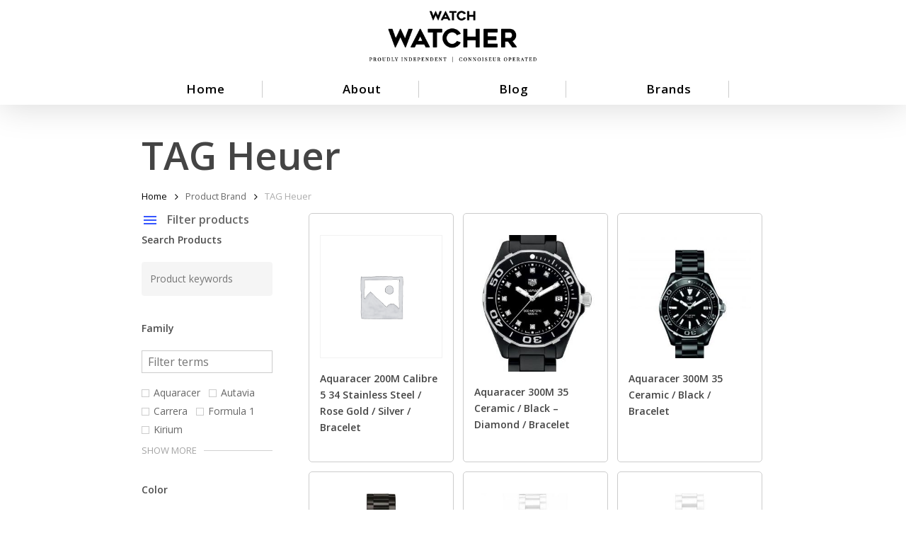

--- FILE ---
content_type: text/html; charset=UTF-8
request_url: https://watchwatcher.app/brand/tag-heuer/
body_size: 24352
content:
<!doctype html>
<html lang="en-US" class="no-js">
<head>
	<meta charset="UTF-8">
	<meta name="viewport" content="width=device-width, initial-scale=1, maximum-scale=1, user-scalable=0" /><meta name='robots' content='index, follow, max-image-preview:large, max-snippet:-1, max-video-preview:-1' />

	<!-- This site is optimized with the Yoast SEO plugin v20.2.1 - https://yoast.com/wordpress/plugins/seo/ -->
	<title>TAG Heuer Watches - Watch Watcher</title>
	<link rel="canonical" href="https://watchwatcher.app/brand/tag-heuer/" />
	<link rel="next" href="https://watchwatcher.app/brand/tag-heuer/page/2/" />
	<meta property="og:locale" content="en_US" />
	<meta property="og:type" content="article" />
	<meta property="og:title" content="TAG Heuer Watches - Watch Watcher" />
	<meta property="og:url" content="https://watchwatcher.app/brand/tag-heuer/" />
	<meta property="og:site_name" content="Watch Watcher" />
	<meta name="twitter:card" content="summary_large_image" />
	<script type="application/ld+json" class="yoast-schema-graph">{"@context":"https://schema.org","@graph":[{"@type":"CollectionPage","@id":"https://watchwatcher.app/brand/tag-heuer/","url":"https://watchwatcher.app/brand/tag-heuer/","name":"TAG Heuer Watches - Watch Watcher","isPartOf":{"@id":"https://watchwatcher.app/#website"},"breadcrumb":{"@id":"https://watchwatcher.app/brand/tag-heuer/#breadcrumb"},"inLanguage":"en-US"},{"@type":"BreadcrumbList","@id":"https://watchwatcher.app/brand/tag-heuer/#breadcrumb","itemListElement":[{"@type":"ListItem","position":1,"name":"Home","item":"https://watchwatcher.app/"},{"@type":"ListItem","position":2,"name":"TAG Heuer"}]},{"@type":"WebSite","@id":"https://watchwatcher.app/#website","url":"https://watchwatcher.app/","name":"Watch Watcher","description":"Watch Prices, Values, and Recent Sales","publisher":{"@id":"https://watchwatcher.app/#organization"},"potentialAction":[{"@type":"SearchAction","target":{"@type":"EntryPoint","urlTemplate":"https://watchwatcher.app/?s={search_term_string}"},"query-input":"required name=search_term_string"}],"inLanguage":"en-US"},{"@type":"Organization","@id":"https://watchwatcher.app/#organization","name":"Watch Watcher ⌚👀","url":"https://watchwatcher.app/","logo":{"@type":"ImageObject","inLanguage":"en-US","@id":"https://watchwatcher.app/#/schema/logo/image/","url":"https://watchwatcher.app/wp-content/uploads/2022/06/watch-watch-logo-1.png","contentUrl":"https://watchwatcher.app/wp-content/uploads/2022/06/watch-watch-logo-1.png","width":577,"height":299,"caption":"Watch Watcher ⌚👀"},"image":{"@id":"https://watchwatcher.app/#/schema/logo/image/"}}]}</script>
	<!-- / Yoast SEO plugin. -->


<link rel='dns-prefetch' href='//fonts.googleapis.com' />
<link rel="alternate" type="application/rss+xml" title="Watch Watcher &raquo; Feed" href="https://watchwatcher.app/feed/" />
<link rel="alternate" type="application/rss+xml" title="Watch Watcher &raquo; Comments Feed" href="https://watchwatcher.app/comments/feed/" />
<!-- XforWooCommerce SEO - https://xforwoocommerce.com :START -->
<link rel="canonical" href="https://watchwatcher.app/product/aquaracer-200m-calibre-5-34-stainless-steel-rose-gold-silver-bracelet/" />
<meta itemprop="name" content="Brand: &lt;span&gt;TAG Heuer&lt;/span&gt; - Watch Watcher" />
<link rel="publisher" href="https://plus.google.com//posts" />
<link rel="author" href="https://plus.google.com//posts" />
<meta property="og:locale" content="en_US" />
<meta property="og:type" content="article" />
<meta property="og:url" content="https://watchwatcher.app/product/aquaracer-200m-calibre-5-34-stainless-steel-rose-gold-silver-bracelet/" />
<meta property="og:site_name" content="Watch Watcher" />
<meta property="og:title" content="Brand: &lt;span&gt;TAG Heuer&lt;/span&gt; - Watch Watcher" />
<meta property="og:updated_time" content="2022-11-25GMT-080002:40:24-0800" />
<meta property="article:published_time" content="2022-11-25GMT-080002:40:23-0800" />
<meta property="article:modified_time" content="2022-11-25GMT-080002:40:24-0800" />
<meta property="article:publisher" content="https://www.facebook.com/" />
<meta property="article:author" content="https://www.facebook.com/" />
<meta name="twitter:card" content="summary" />
<meta name="twitter:title" content="Brand: &lt;span&gt;TAG Heuer&lt;/span&gt; - Watch Watcher" />
<meta name="twitter:site" content="@" />
<meta name="twitter:creator" content="@" />
<!-- XforWooCommerce :END -->
<link rel="alternate" type="application/rss+xml" title="Watch Watcher &raquo; TAG Heuer Brand Feed" href="https://watchwatcher.app/brand/tag-heuer/feed/" />
<style id='wp-img-auto-sizes-contain-inline-css' type='text/css'>
img:is([sizes=auto i],[sizes^="auto," i]){contain-intrinsic-size:3000px 1500px}
/*# sourceURL=wp-img-auto-sizes-contain-inline-css */
</style>
<style id='wp-emoji-styles-inline-css' type='text/css'>

	img.wp-smiley, img.emoji {
		display: inline !important;
		border: none !important;
		box-shadow: none !important;
		height: 1em !important;
		width: 1em !important;
		margin: 0 0.07em !important;
		vertical-align: -0.1em !important;
		background: none !important;
		padding: 0 !important;
	}
/*# sourceURL=wp-emoji-styles-inline-css */
</style>
<style id='wp-block-library-inline-css' type='text/css'>
:root{--wp-block-synced-color:#7a00df;--wp-block-synced-color--rgb:122,0,223;--wp-bound-block-color:var(--wp-block-synced-color);--wp-editor-canvas-background:#ddd;--wp-admin-theme-color:#007cba;--wp-admin-theme-color--rgb:0,124,186;--wp-admin-theme-color-darker-10:#006ba1;--wp-admin-theme-color-darker-10--rgb:0,107,160.5;--wp-admin-theme-color-darker-20:#005a87;--wp-admin-theme-color-darker-20--rgb:0,90,135;--wp-admin-border-width-focus:2px}@media (min-resolution:192dpi){:root{--wp-admin-border-width-focus:1.5px}}.wp-element-button{cursor:pointer}:root .has-very-light-gray-background-color{background-color:#eee}:root .has-very-dark-gray-background-color{background-color:#313131}:root .has-very-light-gray-color{color:#eee}:root .has-very-dark-gray-color{color:#313131}:root .has-vivid-green-cyan-to-vivid-cyan-blue-gradient-background{background:linear-gradient(135deg,#00d084,#0693e3)}:root .has-purple-crush-gradient-background{background:linear-gradient(135deg,#34e2e4,#4721fb 50%,#ab1dfe)}:root .has-hazy-dawn-gradient-background{background:linear-gradient(135deg,#faaca8,#dad0ec)}:root .has-subdued-olive-gradient-background{background:linear-gradient(135deg,#fafae1,#67a671)}:root .has-atomic-cream-gradient-background{background:linear-gradient(135deg,#fdd79a,#004a59)}:root .has-nightshade-gradient-background{background:linear-gradient(135deg,#330968,#31cdcf)}:root .has-midnight-gradient-background{background:linear-gradient(135deg,#020381,#2874fc)}:root{--wp--preset--font-size--normal:16px;--wp--preset--font-size--huge:42px}.has-regular-font-size{font-size:1em}.has-larger-font-size{font-size:2.625em}.has-normal-font-size{font-size:var(--wp--preset--font-size--normal)}.has-huge-font-size{font-size:var(--wp--preset--font-size--huge)}.has-text-align-center{text-align:center}.has-text-align-left{text-align:left}.has-text-align-right{text-align:right}.has-fit-text{white-space:nowrap!important}#end-resizable-editor-section{display:none}.aligncenter{clear:both}.items-justified-left{justify-content:flex-start}.items-justified-center{justify-content:center}.items-justified-right{justify-content:flex-end}.items-justified-space-between{justify-content:space-between}.screen-reader-text{border:0;clip-path:inset(50%);height:1px;margin:-1px;overflow:hidden;padding:0;position:absolute;width:1px;word-wrap:normal!important}.screen-reader-text:focus{background-color:#ddd;clip-path:none;color:#444;display:block;font-size:1em;height:auto;left:5px;line-height:normal;padding:15px 23px 14px;text-decoration:none;top:5px;width:auto;z-index:100000}html :where(.has-border-color){border-style:solid}html :where([style*=border-top-color]){border-top-style:solid}html :where([style*=border-right-color]){border-right-style:solid}html :where([style*=border-bottom-color]){border-bottom-style:solid}html :where([style*=border-left-color]){border-left-style:solid}html :where([style*=border-width]){border-style:solid}html :where([style*=border-top-width]){border-top-style:solid}html :where([style*=border-right-width]){border-right-style:solid}html :where([style*=border-bottom-width]){border-bottom-style:solid}html :where([style*=border-left-width]){border-left-style:solid}html :where(img[class*=wp-image-]){height:auto;max-width:100%}:where(figure){margin:0 0 1em}html :where(.is-position-sticky){--wp-admin--admin-bar--position-offset:var(--wp-admin--admin-bar--height,0px)}@media screen and (max-width:600px){html :where(.is-position-sticky){--wp-admin--admin-bar--position-offset:0px}}

/*# sourceURL=wp-block-library-inline-css */
</style><style id='global-styles-inline-css' type='text/css'>
:root{--wp--preset--aspect-ratio--square: 1;--wp--preset--aspect-ratio--4-3: 4/3;--wp--preset--aspect-ratio--3-4: 3/4;--wp--preset--aspect-ratio--3-2: 3/2;--wp--preset--aspect-ratio--2-3: 2/3;--wp--preset--aspect-ratio--16-9: 16/9;--wp--preset--aspect-ratio--9-16: 9/16;--wp--preset--color--black: #000000;--wp--preset--color--cyan-bluish-gray: #abb8c3;--wp--preset--color--white: #ffffff;--wp--preset--color--pale-pink: #f78da7;--wp--preset--color--vivid-red: #cf2e2e;--wp--preset--color--luminous-vivid-orange: #ff6900;--wp--preset--color--luminous-vivid-amber: #fcb900;--wp--preset--color--light-green-cyan: #7bdcb5;--wp--preset--color--vivid-green-cyan: #00d084;--wp--preset--color--pale-cyan-blue: #8ed1fc;--wp--preset--color--vivid-cyan-blue: #0693e3;--wp--preset--color--vivid-purple: #9b51e0;--wp--preset--gradient--vivid-cyan-blue-to-vivid-purple: linear-gradient(135deg,rgb(6,147,227) 0%,rgb(155,81,224) 100%);--wp--preset--gradient--light-green-cyan-to-vivid-green-cyan: linear-gradient(135deg,rgb(122,220,180) 0%,rgb(0,208,130) 100%);--wp--preset--gradient--luminous-vivid-amber-to-luminous-vivid-orange: linear-gradient(135deg,rgb(252,185,0) 0%,rgb(255,105,0) 100%);--wp--preset--gradient--luminous-vivid-orange-to-vivid-red: linear-gradient(135deg,rgb(255,105,0) 0%,rgb(207,46,46) 100%);--wp--preset--gradient--very-light-gray-to-cyan-bluish-gray: linear-gradient(135deg,rgb(238,238,238) 0%,rgb(169,184,195) 100%);--wp--preset--gradient--cool-to-warm-spectrum: linear-gradient(135deg,rgb(74,234,220) 0%,rgb(151,120,209) 20%,rgb(207,42,186) 40%,rgb(238,44,130) 60%,rgb(251,105,98) 80%,rgb(254,248,76) 100%);--wp--preset--gradient--blush-light-purple: linear-gradient(135deg,rgb(255,206,236) 0%,rgb(152,150,240) 100%);--wp--preset--gradient--blush-bordeaux: linear-gradient(135deg,rgb(254,205,165) 0%,rgb(254,45,45) 50%,rgb(107,0,62) 100%);--wp--preset--gradient--luminous-dusk: linear-gradient(135deg,rgb(255,203,112) 0%,rgb(199,81,192) 50%,rgb(65,88,208) 100%);--wp--preset--gradient--pale-ocean: linear-gradient(135deg,rgb(255,245,203) 0%,rgb(182,227,212) 50%,rgb(51,167,181) 100%);--wp--preset--gradient--electric-grass: linear-gradient(135deg,rgb(202,248,128) 0%,rgb(113,206,126) 100%);--wp--preset--gradient--midnight: linear-gradient(135deg,rgb(2,3,129) 0%,rgb(40,116,252) 100%);--wp--preset--font-size--small: 13px;--wp--preset--font-size--medium: 20px;--wp--preset--font-size--large: 36px;--wp--preset--font-size--x-large: 42px;--wp--preset--spacing--20: 0.44rem;--wp--preset--spacing--30: 0.67rem;--wp--preset--spacing--40: 1rem;--wp--preset--spacing--50: 1.5rem;--wp--preset--spacing--60: 2.25rem;--wp--preset--spacing--70: 3.38rem;--wp--preset--spacing--80: 5.06rem;--wp--preset--shadow--natural: 6px 6px 9px rgba(0, 0, 0, 0.2);--wp--preset--shadow--deep: 12px 12px 50px rgba(0, 0, 0, 0.4);--wp--preset--shadow--sharp: 6px 6px 0px rgba(0, 0, 0, 0.2);--wp--preset--shadow--outlined: 6px 6px 0px -3px rgb(255, 255, 255), 6px 6px rgb(0, 0, 0);--wp--preset--shadow--crisp: 6px 6px 0px rgb(0, 0, 0);}:where(.is-layout-flex){gap: 0.5em;}:where(.is-layout-grid){gap: 0.5em;}body .is-layout-flex{display: flex;}.is-layout-flex{flex-wrap: wrap;align-items: center;}.is-layout-flex > :is(*, div){margin: 0;}body .is-layout-grid{display: grid;}.is-layout-grid > :is(*, div){margin: 0;}:where(.wp-block-columns.is-layout-flex){gap: 2em;}:where(.wp-block-columns.is-layout-grid){gap: 2em;}:where(.wp-block-post-template.is-layout-flex){gap: 1.25em;}:where(.wp-block-post-template.is-layout-grid){gap: 1.25em;}.has-black-color{color: var(--wp--preset--color--black) !important;}.has-cyan-bluish-gray-color{color: var(--wp--preset--color--cyan-bluish-gray) !important;}.has-white-color{color: var(--wp--preset--color--white) !important;}.has-pale-pink-color{color: var(--wp--preset--color--pale-pink) !important;}.has-vivid-red-color{color: var(--wp--preset--color--vivid-red) !important;}.has-luminous-vivid-orange-color{color: var(--wp--preset--color--luminous-vivid-orange) !important;}.has-luminous-vivid-amber-color{color: var(--wp--preset--color--luminous-vivid-amber) !important;}.has-light-green-cyan-color{color: var(--wp--preset--color--light-green-cyan) !important;}.has-vivid-green-cyan-color{color: var(--wp--preset--color--vivid-green-cyan) !important;}.has-pale-cyan-blue-color{color: var(--wp--preset--color--pale-cyan-blue) !important;}.has-vivid-cyan-blue-color{color: var(--wp--preset--color--vivid-cyan-blue) !important;}.has-vivid-purple-color{color: var(--wp--preset--color--vivid-purple) !important;}.has-black-background-color{background-color: var(--wp--preset--color--black) !important;}.has-cyan-bluish-gray-background-color{background-color: var(--wp--preset--color--cyan-bluish-gray) !important;}.has-white-background-color{background-color: var(--wp--preset--color--white) !important;}.has-pale-pink-background-color{background-color: var(--wp--preset--color--pale-pink) !important;}.has-vivid-red-background-color{background-color: var(--wp--preset--color--vivid-red) !important;}.has-luminous-vivid-orange-background-color{background-color: var(--wp--preset--color--luminous-vivid-orange) !important;}.has-luminous-vivid-amber-background-color{background-color: var(--wp--preset--color--luminous-vivid-amber) !important;}.has-light-green-cyan-background-color{background-color: var(--wp--preset--color--light-green-cyan) !important;}.has-vivid-green-cyan-background-color{background-color: var(--wp--preset--color--vivid-green-cyan) !important;}.has-pale-cyan-blue-background-color{background-color: var(--wp--preset--color--pale-cyan-blue) !important;}.has-vivid-cyan-blue-background-color{background-color: var(--wp--preset--color--vivid-cyan-blue) !important;}.has-vivid-purple-background-color{background-color: var(--wp--preset--color--vivid-purple) !important;}.has-black-border-color{border-color: var(--wp--preset--color--black) !important;}.has-cyan-bluish-gray-border-color{border-color: var(--wp--preset--color--cyan-bluish-gray) !important;}.has-white-border-color{border-color: var(--wp--preset--color--white) !important;}.has-pale-pink-border-color{border-color: var(--wp--preset--color--pale-pink) !important;}.has-vivid-red-border-color{border-color: var(--wp--preset--color--vivid-red) !important;}.has-luminous-vivid-orange-border-color{border-color: var(--wp--preset--color--luminous-vivid-orange) !important;}.has-luminous-vivid-amber-border-color{border-color: var(--wp--preset--color--luminous-vivid-amber) !important;}.has-light-green-cyan-border-color{border-color: var(--wp--preset--color--light-green-cyan) !important;}.has-vivid-green-cyan-border-color{border-color: var(--wp--preset--color--vivid-green-cyan) !important;}.has-pale-cyan-blue-border-color{border-color: var(--wp--preset--color--pale-cyan-blue) !important;}.has-vivid-cyan-blue-border-color{border-color: var(--wp--preset--color--vivid-cyan-blue) !important;}.has-vivid-purple-border-color{border-color: var(--wp--preset--color--vivid-purple) !important;}.has-vivid-cyan-blue-to-vivid-purple-gradient-background{background: var(--wp--preset--gradient--vivid-cyan-blue-to-vivid-purple) !important;}.has-light-green-cyan-to-vivid-green-cyan-gradient-background{background: var(--wp--preset--gradient--light-green-cyan-to-vivid-green-cyan) !important;}.has-luminous-vivid-amber-to-luminous-vivid-orange-gradient-background{background: var(--wp--preset--gradient--luminous-vivid-amber-to-luminous-vivid-orange) !important;}.has-luminous-vivid-orange-to-vivid-red-gradient-background{background: var(--wp--preset--gradient--luminous-vivid-orange-to-vivid-red) !important;}.has-very-light-gray-to-cyan-bluish-gray-gradient-background{background: var(--wp--preset--gradient--very-light-gray-to-cyan-bluish-gray) !important;}.has-cool-to-warm-spectrum-gradient-background{background: var(--wp--preset--gradient--cool-to-warm-spectrum) !important;}.has-blush-light-purple-gradient-background{background: var(--wp--preset--gradient--blush-light-purple) !important;}.has-blush-bordeaux-gradient-background{background: var(--wp--preset--gradient--blush-bordeaux) !important;}.has-luminous-dusk-gradient-background{background: var(--wp--preset--gradient--luminous-dusk) !important;}.has-pale-ocean-gradient-background{background: var(--wp--preset--gradient--pale-ocean) !important;}.has-electric-grass-gradient-background{background: var(--wp--preset--gradient--electric-grass) !important;}.has-midnight-gradient-background{background: var(--wp--preset--gradient--midnight) !important;}.has-small-font-size{font-size: var(--wp--preset--font-size--small) !important;}.has-medium-font-size{font-size: var(--wp--preset--font-size--medium) !important;}.has-large-font-size{font-size: var(--wp--preset--font-size--large) !important;}.has-x-large-font-size{font-size: var(--wp--preset--font-size--x-large) !important;}
/*# sourceURL=global-styles-inline-css */
</style>

<style id='classic-theme-styles-inline-css' type='text/css'>
/*! This file is auto-generated */
.wp-block-button__link{color:#fff;background-color:#32373c;border-radius:9999px;box-shadow:none;text-decoration:none;padding:calc(.667em + 2px) calc(1.333em + 2px);font-size:1.125em}.wp-block-file__button{background:#32373c;color:#fff;text-decoration:none}
/*# sourceURL=/wp-includes/css/classic-themes.min.css */
</style>
<link rel="stylesheet" href="https://watchwatcher.app/wp-content/cache/minify/1ffe2.css" media="all" />




<style id='woocommerce-inline-inline-css' type='text/css'>
.woocommerce form .form-row .required { visibility: visible; }
/*# sourceURL=woocommerce-inline-inline-css */
</style>
<link rel="stylesheet" href="https://watchwatcher.app/wp-content/cache/minify/96d0d.css" media="all" />




<link rel='stylesheet' id='nectar_default_font_open_sans-css' href='https://fonts.googleapis.com/css?family=Open+Sans%3A300%2C400%2C600%2C700&#038;subset=latin%2Clatin-ext' type='text/css' media='all' />
<link rel="stylesheet" href="https://watchwatcher.app/wp-content/cache/minify/4d4d9.css" media="all" />








<style id='dynamic-css-inline-css' type='text/css'>
@media only screen and (min-width:1000px){body #ajax-content-wrap.no-scroll{min-height:calc(100vh - 180px);height:calc(100vh - 180px)!important;}}@media only screen and (min-width:1000px){#page-header-wrap.fullscreen-header,#page-header-wrap.fullscreen-header #page-header-bg,html:not(.nectar-box-roll-loaded) .nectar-box-roll > #page-header-bg.fullscreen-header,.nectar_fullscreen_zoom_recent_projects,#nectar_fullscreen_rows:not(.afterLoaded) > div{height:calc(100vh - 179px);}.wpb_row.vc_row-o-full-height.top-level,.wpb_row.vc_row-o-full-height.top-level > .col.span_12{min-height:calc(100vh - 179px);}html:not(.nectar-box-roll-loaded) .nectar-box-roll > #page-header-bg.fullscreen-header{top:180px;}.nectar-slider-wrap[data-fullscreen="true"]:not(.loaded),.nectar-slider-wrap[data-fullscreen="true"]:not(.loaded) .swiper-container{height:calc(100vh - 178px)!important;}.admin-bar .nectar-slider-wrap[data-fullscreen="true"]:not(.loaded),.admin-bar .nectar-slider-wrap[data-fullscreen="true"]:not(.loaded) .swiper-container{height:calc(100vh - 178px - 32px)!important;}}.post-type-archive-product.woocommerce .container-wrap,.tax-product_cat.woocommerce .container-wrap{background-color:#f6f6f6;}.woocommerce ul.products li.product.material,.woocommerce-page ul.products li.product.material{background-color:#ffffff;}.woocommerce ul.products li.product.minimal .product-wrap,.woocommerce ul.products li.product.minimal .background-color-expand,.woocommerce-page ul.products li.product.minimal .product-wrap,.woocommerce-page ul.products li.product.minimal .background-color-expand{background-color:#ffffff;}.screen-reader-text,.nectar-skip-to-content:not(:focus){border:0;clip:rect(1px,1px,1px,1px);clip-path:inset(50%);height:1px;margin:-1px;overflow:hidden;padding:0;position:absolute!important;width:1px;word-wrap:normal!important;}
/*# sourceURL=dynamic-css-inline-css */
</style>
<link rel="stylesheet" href="https://watchwatcher.app/wp-content/cache/minify/8a220.css" media="all" />


<link rel='stylesheet' id='wp-bootstrap-starter-bootstrap-material-icons-css' href='https://fonts.googleapis.com/css?family=Roboto%3A300%2C400%2C500%2C700%7CMaterial+Icons&#038;ver=6.9' type='text/css' media='all' />
<link rel="stylesheet" href="https://watchwatcher.app/wp-content/cache/minify/361df.css" media="all" />



















<script  src="https://watchwatcher.app/wp-content/cache/minify/a09a1.js"></script>



<script type="text/javascript" id="wc-add-to-cart-js-extra">
/* <![CDATA[ */
var wc_add_to_cart_params = {"ajax_url":"/wp-admin/admin-ajax.php","wc_ajax_url":"/?wc-ajax=%%endpoint%%","i18n_view_cart":"View cart","cart_url":"https://watchwatcher.app/cart/","is_cart":"","cart_redirect_after_add":"no"};
//# sourceURL=wc-add-to-cart-js-extra
/* ]]> */
</script>
<script  src="https://watchwatcher.app/wp-content/cache/minify/f0db9.js"></script>



<link rel="https://api.w.org/" href="https://watchwatcher.app/wp-json/" /><link rel="EditURI" type="application/rsd+xml" title="RSD" href="https://watchwatcher.app/xmlrpc.php?rsd" />
<meta name="generator" content="WordPress 6.9" />
<meta name="generator" content="WooCommerce 7.4.1" />
		<style type="text/css">
			.um_request_name {
				display: none !important;
			}
		</style>
	<script type="text/javascript"> var root = document.getElementsByTagName( "html" )[0]; root.setAttribute( "class", "js" ); </script>	<noscript><style>.woocommerce-product-gallery{ opacity: 1 !important; }</style></noscript>
	<meta name="generator" content="Powered by WPBakery Page Builder - drag and drop page builder for WordPress."/>
<link rel="icon" href="https://watchwatcher.app/wp-content/uploads/2022/08/cropped-icon-32x32.png" sizes="32x32" />
<link rel="icon" href="https://watchwatcher.app/wp-content/uploads/2022/08/cropped-icon-192x192.png" sizes="192x192" />
<link rel="apple-touch-icon" href="https://watchwatcher.app/wp-content/uploads/2022/08/cropped-icon-180x180.png" />
<meta name="msapplication-TileImage" content="https://watchwatcher.app/wp-content/uploads/2022/08/cropped-icon-270x270.png" />
<meta name="generator" content="XforWooCommerce.com - Product Filter for WooCommerce - Autopilot - SEO for WooCommerce - Product Loops for WooCommerce - Live Search for WooCommerce"/><noscript><style> .wpb_animate_when_almost_visible { opacity: 1; }</style></noscript>    <!-- Global site tag (gtag.js) - Google Analytics -->
<script async src="https://www.googletagmanager.com/gtag/js?id=G-96ES3541LC"></script>
<script>
  window.dataLayer = window.dataLayer || [];
  function gtag(){dataLayer.push(arguments);}
  gtag('js', new Date());

  gtag('config', 'G-96ES3541LC');
</script>
<link rel="stylesheet" href="https://watchwatcher.app/wp-content/cache/minify/de226.css" media="all" />




</head><body class="archive tax-pa_brand term-tag-heuer term-28576 wp-theme-salient wp-child-theme-salient-child theme-salient woocommerce woocommerce-page woocommerce-no-js material prdctfltr-ajax prdctfltr-shop wpb-js-composer js-comp-ver-6.6.0 vc_responsive" data-footer-reveal="false" data-footer-reveal-shadow="none" data-header-format="centered-menu-under-logo" data-body-border="off" data-boxed-style="" data-header-breakpoint="1000" data-dropdown-style="minimal" data-cae="easeOutCubic" data-cad="750" data-megamenu-width="contained" data-aie="none" data-ls="fancybox" data-apte="standard" data-hhun="1" data-fancy-form-rcs="default" data-form-style="default" data-form-submit="regular" data-is="minimal" data-button-style="slightly_rounded_shadow" data-user-account-button="false" data-flex-cols="true" data-col-gap="default" data-header-inherit-rc="false" data-header-search="false" data-animated-anchors="true" data-ajax-transitions="false" data-full-width-header="false" data-slide-out-widget-area="true" data-slide-out-widget-area-style="slide-out-from-right" data-user-set-ocm="off" data-loading-animation="none" data-bg-header="false" data-responsive="1" data-ext-responsive="true" data-ext-padding="90" data-header-resize="0" data-header-color="light" data-transparent-header="false" data-cart="false" data-remove-m-parallax="" data-remove-m-video-bgs="" data-m-animate="0" data-force-header-trans-color="light" data-smooth-scrolling="0" data-permanent-transparent="false" >
	
	<script type="text/javascript">
	 (function(window, document) {

		 if(navigator.userAgent.match(/(Android|iPod|iPhone|iPad|BlackBerry|IEMobile|Opera Mini)/)) {
			 document.body.className += " using-mobile-browser ";
		 }

		 if( !("ontouchstart" in window) ) {

			 var body = document.querySelector("body");
			 var winW = window.innerWidth;
			 var bodyW = body.clientWidth;

			 if (winW > bodyW + 4) {
				 body.setAttribute("style", "--scroll-bar-w: " + (winW - bodyW - 4) + "px");
			 } else {
				 body.setAttribute("style", "--scroll-bar-w: 0px");
			 }
		 }

	 })(window, document);
   </script><a href="#ajax-content-wrap" class="nectar-skip-to-content">Skip to main content</a><div class="ocm-effect-wrap"><div class="ocm-effect-wrap-inner">	
	<div id="header-space"  data-header-mobile-fixed='1'></div> 
	
		<div id="header-outer" data-has-menu="true" data-has-buttons="no" data-header-button_style="default" data-using-pr-menu="false" data-mobile-fixed="1" data-ptnm="false" data-lhe="animated_underline" data-user-set-bg="#ffffff" data-format="centered-menu-under-logo" data-permanent-transparent="false" data-megamenu-rt="0" data-remove-fixed="1" data-header-resize="0" data-cart="false" data-transparency-option="0" data-box-shadow="large" data-shrink-num="6" data-using-secondary="0" data-using-logo="1" data-logo-height="100" data-m-logo-height="100" data-padding="20" data-full-width="false" data-condense="false" >
		
<div id="search-outer" class="nectar">
	<div id="search">
		<div class="container">
			 <div id="search-box">
				 <div class="inner-wrap">
					 <div class="col span_12">
						  <form role="search" action="https://watchwatcher.app/" method="GET">
														 <input type="text" name="s"  value="" aria-label="Search" placeholder="Search" />
							 
						<span>Hit enter to search or ESC to close</span>
												</form>
					</div><!--/span_12-->
				</div><!--/inner-wrap-->
			 </div><!--/search-box-->
			 <div id="close"><a href="#"><span class="screen-reader-text">Close Search</span>
				<span class="close-wrap"> <span class="close-line close-line1"></span> <span class="close-line close-line2"></span> </span>				 </a></div>
		 </div><!--/container-->
	</div><!--/search-->
</div><!--/search-outer-->

<header id="top">
	<div class="container">
		<div class="row">
			<div class="col span_3">
								<a id="logo" href="https://watchwatcher.app" data-supplied-ml-starting-dark="false" data-supplied-ml-starting="false" data-supplied-ml="false" >
					<img class="stnd skip-lazy dark-version" width="394" height="130" alt="Watch Watcher" src="https://watchwatcher.app/wp-content/uploads/2022/08/watcher2b-1.png"  />				</a>
							</div><!--/span_3-->

			<div class="col span_9 col_last">
																	<div class="slide-out-widget-area-toggle mobile-icon slide-out-from-right" data-custom-color="false" data-icon-animation="simple-transform">
						<div> <a href="#sidewidgetarea" aria-label="Navigation Menu" aria-expanded="false" class="closed">
							<span class="screen-reader-text">Menu</span><span aria-hidden="true"> <i class="lines-button x2"> <i class="lines"></i> </i> </span>
						</a></div>
					</div>
				
									<nav>
													<ul class="sf-menu">
								<li id="menu-item-65834" class="menu-item menu-item-type-post_type menu-item-object-page menu-item-home nectar-regular-menu-item menu-item-65834"><a href="https://watchwatcher.app/"><span class="menu-title-text">Home</span></a></li>
<li id="menu-item-21315" class="menu-item menu-item-type-post_type menu-item-object-page nectar-regular-menu-item menu-item-21315"><a href="https://watchwatcher.app/about/"><span class="menu-title-text">About</span></a></li>
<li id="menu-item-21280" class="menu-item menu-item-type-post_type menu-item-object-page nectar-regular-menu-item menu-item-21280"><a href="https://watchwatcher.app/blog/"><span class="menu-title-text">Blog</span></a></li>
<li id="menu-item-22182" class="menu-item menu-item-type-post_type menu-item-object-page menu-item-has-children nectar-regular-menu-item menu-item-22182"><a href="https://watchwatcher.app/brands/"><span class="menu-title-text">Brands</span></a>
<ul class="sub-menu">
	<li id="menu-item-22189" class="menu-item menu-item-type-custom menu-item-object-custom nectar-regular-menu-item menu-item-22189"><a href="https://watchwatcher.app/brand/rolex/"><span class="menu-title-text">Rolex</span></a></li>
	<li id="menu-item-22204" class="menu-item menu-item-type-custom menu-item-object-custom nectar-regular-menu-item menu-item-22204"><a href="https://watchwatcher.app/brand/omega/"><span class="menu-title-text">Omega</span></a></li>
	<li id="menu-item-22310" class="menu-item menu-item-type-custom menu-item-object-custom nectar-regular-menu-item menu-item-22310"><a href="/brand/audemars-piguet/"><span class="menu-title-text">Audemars Piguet</span></a></li>
	<li id="menu-item-22320" class="menu-item menu-item-type-custom menu-item-object-custom nectar-regular-menu-item menu-item-22320"><a href="/brand/cartier/"><span class="menu-title-text">Cartier</span></a></li>
	<li id="menu-item-22341" class="menu-item menu-item-type-custom menu-item-object-custom nectar-regular-menu-item menu-item-22341"><a href="/brand/grand-seiko/"><span class="menu-title-text">Grand Seiko</span></a></li>
	<li id="menu-item-22360" class="menu-item menu-item-type-custom menu-item-object-custom nectar-regular-menu-item menu-item-22360"><a href="/brand/hublot/"><span class="menu-title-text">Hublot</span></a></li>
	<li id="menu-item-22384" class="menu-item menu-item-type-custom menu-item-object-custom nectar-regular-menu-item menu-item-22384"><a href="/brand/richard-mille/"><span class="menu-title-text">Richard Mille</span></a></li>
	<li id="menu-item-22397" class="menu-item menu-item-type-custom menu-item-object-custom nectar-regular-menu-item menu-item-22397"><a href="/brands"><span class="menu-title-text">More Brands</span></a></li>
</ul>
</li>
							</ul>
													<ul class="buttons sf-menu" data-user-set-ocm="off">

								
							</ul>
						
					</nav>

					
				</div><!--/span_9-->

				
			</div><!--/row-->
					</div><!--/container-->
	</header>		
	</div>
		<div id="ajax-content-wrap">
<div class="container-wrap" data-midnight="dark"><div class="container main-content"><div class="nectar-shop-header"><h1 class="page-title">TAG Heuer</h1><form class="woocommerce-ordering" method="get">
	<select name="orderby" class="orderby" aria-label="Shop order">
					<option value="menu_order"  selected='selected'>Default sorting</option>
					<option value="popularity" >Sort by popularity</option>
					<option value="rating" >Sort by average rating</option>
					<option value="date" >Sort by latest</option>
					<option value="price" >Sort by price: low to high</option>
					<option value="price-desc" >Sort by price: high to low</option>
			</select>
	<input type="hidden" name="paged" value="1" />
	</form>
<p class="woocommerce-result-count">
	Showing 1&ndash;12 of 889 results</p>
<nav class="woocommerce-breadcrumb" itemprop="breadcrumb"><span><a href="https://watchwatcher.app">Home</a></span> <i class="fa fa-angle-right"></i> <span>Product Brand</span> <i class="fa fa-angle-right"></i> <span>TAG Heuer</span></nav></div><div class="row"><div id="sidebar" class="col span_3 col"><div class="inner"><div id="prdctfltr-2" class="widget prdctfltr-widget">




<div class="prdctfltr_wc prdctfltr_woocommerce woocommerce prdctfltr_wc_widget pf_default prdctfltr_always_visible prdctfltr_click_filter  prdctfltr_square prdctfltr_search_fields prdctfltr_hierarchy_lined     pf_mod_multirow prdctfltr_scroll_default prdctfltr_custom_scroll" data-page="1" data-loader="css-spinner-full" data-id="prdctfltr-698007ca37f8b">

				<div class="prdctfltr_add_inputs">
			<input type="hidden" name="pa_brand" value="tag-heuer" class="pf_added_input" />			</div>
					<span class="prdctfltr_filter_title">
							<a class="prdctfltr_woocommerce_filter pf_ajax_css-spinner-full" href="#"><i class="prdctfltr-bars css-spinner-full"></i></a>
				<span class="prdctfltr_woocommerce_filter_title">
			Filter products				</span>
						</span>
		
	<form  action="https://watchwatcher.app/shop/" class="prdctfltr_woocommerce_ordering" method="get">

		
		<div class="prdctfltr_filter_wrapper prdctfltr_columns_1" data-columns="1">

			<div class="prdctfltr_filter_inner">

							<div class="prdctfltr_filter prdctfltr_search" data-filter="search">
			<div class="pf-help-title"><h4><span class="prdctfltr_widget_title">Search Products			<i class="prdctfltr-down"></i>
		</span></h4></div>			<div class="prdctfltr_add_scroll">
				<div class="prdctfltr_checkboxes">
			<label><input class="pf_search" name="s" type="text" placeholder="Product keywords"> <a href="#" class="pf_search_trigger"></a><span></span></label>						</div>
					</div>
							</div>
							<div class="prdctfltr_filter prdctfltr_pa_family prdctfltr_attributes prdctfltr_multi pf_adptv_default prdctfltr_adoptive prdctfltr_expand_parents prdctfltr_hierarchy prdctfltr_drill prdctfltr_inline prdctfltr_text prdctfltr_add_search" data-filter="pa_family" data-limit="5">
						<input name="pa_family" type="hidden" />
		<div class="pf-help-title"><h4><span class="prdctfltr_widget_title">Family			<i class="prdctfltr-down"></i>
		</span></h4></div>			<div class="prdctfltr_add_scroll">
				<div class="prdctfltr_checkboxes">
			<label class=" pf_adoptive_hide prdctfltr_ft_remaster"><input type="checkbox" value="remaster" /><span>(re)Master</span></label><label class=" pf_adoptive_hide prdctfltr_ft_1100"><input type="checkbox" value="1100" /><span>1100</span></label><label class=" pf_adoptive_hide prdctfltr_ft_1681"><input type="checkbox" value="1681" /><span>1681</span></label><label class=" pf_adoptive_hide prdctfltr_ft_1815"><input type="checkbox" value="1815" /><span>1815</span></label><label class=" pf_adoptive_hide prdctfltr_ft_1832"><input type="checkbox" value="1832" /><span>1832</span></label><label class=" pf_adoptive_hide prdctfltr_ft_1858"><input type="checkbox" value="1858" /><span>1858</span></label><label class=" pf_adoptive_hide prdctfltr_ft_1926"><input type="checkbox" value="1926" /><span>1926</span></label><label class=" pf_adoptive_hide prdctfltr_ft_1950s"><input type="checkbox" value="1950s" /><span>1950&#039;S</span></label><label class=" pf_adoptive_hide prdctfltr_ft_1966"><input type="checkbox" value="1966" /><span>1966</span></label><label class=" pf_adoptive_hide prdctfltr_ft_1970"><input type="checkbox" value="1970" /><span>1970</span></label><label class=" pf_adoptive_hide prdctfltr_ft_1972"><input type="checkbox" value="1972" /><span>1972</span></label><label class=" pf_adoptive_hide prdctfltr_ft_29er"><input type="checkbox" value="29er" /><span>29er</span></label><label class=" pf_adoptive_hide prdctfltr_ft_39mm-midsize"><input type="checkbox" value="39mm-midsize" /><span>39mm Midsize</span></label><label class=" pf_adoptive_hide prdctfltr_ft_425mm-classic"><input type="checkbox" value="425mm-classic" /><span>42,5mm Classic</span></label><label class=" pf_adoptive_hide prdctfltr_ft_4810-collection"><input type="checkbox" value="4810-collection" /><span>4810 Collection</span></label><label class=" pf_adoptive_hide prdctfltr_ft_5-sports"><input type="checkbox" value="5-sports" /><span>5 Sports</span></label><label class=" pf_adoptive_hide prdctfltr_ft_99"><input type="checkbox" value="99" /><span>99</span></label><label class=" pf_adoptive_hide prdctfltr_ft_99-1"><input type="checkbox" value="99-1" /><span>99.1</span></label><label class=" pf_adoptive_hide prdctfltr_ft_99-2"><input type="checkbox" value="99-2" /><span>99.2</span></label><label class=" pf_adoptive_hide prdctfltr_ft_academy"><input type="checkbox" value="academy" /><span>Academy</span></label><label class=" pf_adoptive_hide prdctfltr_ft_admiral"><input type="checkbox" value="admiral" /><span>Admiral</span></label><label class=" pf_adoptive_hide prdctfltr_ft_admirals-cup"><input type="checkbox" value="admirals-cup" /><span>Admiral&#039;s Cup</span></label><label class=" pf_adoptive_hide prdctfltr_ft_adventure"><input type="checkbox" value="adventure" /><span>Adventure</span></label><label class=" pf_adoptive_hide prdctfltr_ft_aeroscope"><input type="checkbox" value="aeroscope" /><span>Aeroscope</span></label><label class=" pf_adoptive_hide prdctfltr_ft_aerospace"><input type="checkbox" value="aerospace" /><span>Aerospace</span></label><label class=" pf_adoptive_hide prdctfltr_ft_aeternitas"><input type="checkbox" value="aeternitas" /><span>Aeternitas</span></label><label class=" pf_adoptive_hide prdctfltr_ft_ahoi"><input type="checkbox" value="ahoi" /><span>Ahoi</span></label><label class=" pf_adoptive_hide prdctfltr_ft_airco"><input type="checkbox" value="airco" /><span>Airco</span></label><label class=" pf_adoptive_hide prdctfltr_ft_airman"><input type="checkbox" value="airman" /><span>Airman</span></label><label class=" pf_adoptive_hide prdctfltr_ft_airwolf"><input type="checkbox" value="airwolf" /><span>Airwolf</span></label><label class=" pf_adoptive_hide prdctfltr_ft_akkord"><input type="checkbox" value="akkord" /><span>Akkord</span></label><label class=" pf_adoptive_hide prdctfltr_ft_all-dial"><input type="checkbox" value="all-dial" /><span>All Dial</span></label><label class=" pf_adoptive_hide prdctfltr_ft_alpine-eagle"><input type="checkbox" value="alpine-eagle" /><span>Alpine Eagle</span></label><label class=" pf_adoptive_hide prdctfltr_ft_alt1"><input type="checkbox" value="alt1" /><span>ALT1</span></label><label class=" pf_adoptive_hide prdctfltr_ft_altiplano"><input type="checkbox" value="altiplano" /><span>Altiplano</span></label><label class=" pf_adoptive_hide prdctfltr_ft_altitude-officer"><input type="checkbox" value="altitude-officer" /><span>Altitude Officer</span></label><label class=" pf_adoptive_hide prdctfltr_ft_altitude-premiere"><input type="checkbox" value="altitude-premiere" /><span>Altitude Premiere</span></label><label class=" pf_adoptive_hide prdctfltr_ft_americas-cup"><input type="checkbox" value="americas-cup" /><span>America&#039;s Cup</span></label><label class=" pf_adoptive_hide prdctfltr_ft_american-classic"><input type="checkbox" value="american-classic" /><span>American Classic</span></label><label class=" pf_adoptive_hide prdctfltr_ft_amvox"><input type="checkbox" value="amvox" /><span>AMVOX</span></label><label class=" pf_adoptive_hide prdctfltr_ft_anomaly-01"><input type="checkbox" value="anomaly-01" /><span>Anomaly-01</span></label><label class=" pf_adoptive_hide prdctfltr_ft_anomaly-02"><input type="checkbox" value="anomaly-02" /><span>Anomaly-02</span></label><label class=" pf_adoptive_hide prdctfltr_ft_apollon"><input type="checkbox" value="apollon" /><span>Apollon</span></label><label class=" pf_adoptive_hide prdctfltr_ft_aqua-terra"><input type="checkbox" value="aqua-terra" /><span>Aqua Terra</span></label><label class=" pf_adoptive_hide prdctfltr_ft_aquanaut"><input type="checkbox" value="aquanaut" /><span>Aquanaut</span></label><label class=" prdctfltr_ft_aquaracer"><input type="checkbox" value="aquaracer" /><span>Aquaracer</span></label><label class=" pf_adoptive_hide prdctfltr_ft_aquascope"><input type="checkbox" value="aquascope" /><span>Aquascope</span></label><label class=" pf_adoptive_hide prdctfltr_ft_aquis"><input type="checkbox" value="aquis" /><span>Aquis</span></label><label class=" pf_adoptive_hide prdctfltr_ft_archimedes"><input type="checkbox" value="archimedes" /><span>Archimedes</span></label><label class=" pf_adoptive_hide prdctfltr_ft_arkade"><input type="checkbox" value="arkade" /><span>Arkade</span></label><label class=" pf_adoptive_hide prdctfltr_ft_artelier"><input type="checkbox" value="artelier" /><span>Artelier</span></label><label class=" pf_adoptive_hide prdctfltr_ft_artelier-cabinotiers-special-order"><input type="checkbox" value="artelier-cabinotiers-special-order" /><span>Artelier Cabinotiers Special Order</span></label><label class=" pf_adoptive_hide prdctfltr_ft_asset"><input type="checkbox" value="asset" /><span>Asset</span></label><label class=" pf_adoptive_hide prdctfltr_ft_astronomical-masterpieces"><input type="checkbox" value="astronomical-masterpieces" /><span>Astronomical Masterpieces</span></label><label class=" pf_adoptive_hide prdctfltr_ft_atelier"><input type="checkbox" value="atelier" /><span>Atelier</span></label><label class=" pf_adoptive_hide prdctfltr_ft_atum"><input type="checkbox" value="atum" /><span>Atum</span></label><label class=" prdctfltr_ft_autavia"><input type="checkbox" value="autavia" /><span>Autavia</span></label><label class=" pf_adoptive_hide prdctfltr_ft_autobahn"><input type="checkbox" value="autobahn" /><span>Autobahn</span></label><label class=" pf_adoptive_hide prdctfltr_ft_avantgarde"><input type="checkbox" value="avantgarde" /><span>Avantgarde</span></label><label class=" pf_adoptive_hide prdctfltr_ft_avenger"><input type="checkbox" value="avenger" /><span>Avenger</span></label><label class=" pf_adoptive_hide prdctfltr_ft_aviation"><input type="checkbox" value="aviation" /><span>Aviation</span></label><label class=" pf_adoptive_hide prdctfltr_ft_aviatior-8"><input type="checkbox" value="aviatior-8" /><span>Aviatior 8</span></label><label class=" pf_adoptive_hide prdctfltr_ft_b-zero1"><input type="checkbox" value="b-zero1" /><span>B.Zero1</span></label><label class=" pf_adoptive_hide prdctfltr_ft_ballade"><input type="checkbox" value="ballade" /><span>Ballade</span></label><label class=" pf_adoptive_hide prdctfltr_ft_ballon-blue-de-cartier"><input type="checkbox" value="ballon-blue-de-cartier" /><span>Ballon Blue de Cartier</span></label><label class=" pf_adoptive_hide prdctfltr_ft_baroncelli"><input type="checkbox" value="baroncelli" /><span>Baroncelli</span></label><label class=" pf_adoptive_hide prdctfltr_ft_bc3"><input type="checkbox" value="bc3" /><span>BC3</span></label><label class=" pf_adoptive_hide prdctfltr_ft_bc4"><input type="checkbox" value="bc4" /><span>BC4</span></label><label class=" pf_adoptive_hide prdctfltr_ft_bellflower"><input type="checkbox" value="bellflower" /><span>Bellflower</span></label><label class=" pf_adoptive_hide prdctfltr_ft_benu"><input type="checkbox" value="benu" /><span>Benu</span></label><label class=" pf_adoptive_hide prdctfltr_ft_big-bang"><input type="checkbox" value="big-bang" /><span>Big Bang</span></label><label class=" pf_adoptive_hide prdctfltr_ft_big-crown"><input type="checkbox" value="big-crown" /><span>Big Crown</span></label><label class=" pf_adoptive_hide prdctfltr_ft_big-pilot"><input type="checkbox" value="big-pilot" /><span>Big Pilot</span></label><label class=" pf_adoptive_hide prdctfltr_ft_black-bay"><input type="checkbox" value="black-bay" /><span>Black Bay</span></label><label class=" pf_adoptive_hide prdctfltr_ft_boeing"><input type="checkbox" value="boeing" /><span>Boeing</span></label><label class=" pf_adoptive_hide prdctfltr_ft_bogner"><input type="checkbox" value="bogner" /><span>Bogner</span></label><label class=" pf_adoptive_hide prdctfltr_ft_boheme"><input type="checkbox" value="boheme" /><span>Boheme</span></label><label class=" pf_adoptive_hide prdctfltr_ft_breitling-for-bentley"><input type="checkbox" value="breitling-for-bentley" /><span>Breitling for Bentley</span></label><label class=" pf_adoptive_hide prdctfltr_ft_bridgeport"><input type="checkbox" value="bridgeport" /><span>Bridgeport</span></label><label class=" pf_adoptive_hide prdctfltr_ft_bridges"><input type="checkbox" value="bridges" /><span>Bridges</span></label><label class=" pf_adoptive_hide prdctfltr_ft_broadway"><input type="checkbox" value="broadway" /><span>Broadway</span></label><label class=" pf_adoptive_hide prdctfltr_ft_bubble"><input type="checkbox" value="bubble" /><span>Bubble</span></label><label class=" pf_adoptive_hide prdctfltr_ft_bugatti"><input type="checkbox" value="bugatti" /><span>Bugatti</span></label><label class=" pf_adoptive_hide prdctfltr_ft_bulgari-bulgari"><input type="checkbox" value="bulgari-bulgari" /><span>Bulgari Bulgari</span></label><label class=" pf_adoptive_hide prdctfltr_ft_c-sport"><input type="checkbox" value="c-sport" /><span>C-Sport</span></label><label class=" pf_adoptive_hide prdctfltr_ft_cabaret"><input type="checkbox" value="cabaret" /><span>Cabaret</span></label><label class=" pf_adoptive_hide prdctfltr_ft_cabinet-des-mysteres"><input type="checkbox" value="cabinet-des-mysteres" /><span>Cabinet des Mystères</span></label><label class=" pf_adoptive_hide prdctfltr_ft_calatrava"><input type="checkbox" value="calatrava" /><span>Calatrava</span></label><label class=" pf_adoptive_hide prdctfltr_ft_calibre-de-cartier"><input type="checkbox" value="calibre-de-cartier" /><span>Calibre de Cartier</span></label><label class=" pf_adoptive_hide prdctfltr_ft_caliente"><input type="checkbox" value="caliente" /><span>Caliente</span></label><label class=" pf_adoptive_hide prdctfltr_ft_capeland"><input type="checkbox" value="capeland" /><span>Capeland</span></label><label class=" pf_adoptive_hide prdctfltr_ft_captain-cook"><input type="checkbox" value="captain-cook" /><span>Captain Cook</span></label><label class=" pf_adoptive_hide prdctfltr_ft_carrara"><input type="checkbox" value="carrara" /><span>Carrara</span></label><label class=" prdctfltr_ft_carrera"><input type="checkbox" value="carrera" /><span>Carrera</span></label><label class=" pf_adoptive_hide prdctfltr_ft_cars"><input type="checkbox" value="cars" /><span>Cars</span></label><label class=" pf_adoptive_hide prdctfltr_ft_carson"><input type="checkbox" value="carson" /><span>Carson</span></label><label class=" pf_adoptive_hide prdctfltr_ft_cellini"><input type="checkbox" value="cellini" /><span>Cellini</span></label><label class=" pf_adoptive_hide prdctfltr_ft_chemin-des-tourelles"><input type="checkbox" value="chemin-des-tourelles" /><span>Chemin Des Tourelles</span></label><label class=" pf_adoptive_hide prdctfltr_ft_chrono-matic"><input type="checkbox" value="chrono-matic" /><span>Chrono-Matic</span></label><label class=" pf_adoptive_hide prdctfltr_ft_chronofighter"><input type="checkbox" value="chronofighter" /><span>Chronofighter</span></label><label class=" pf_adoptive_hide prdctfltr_ft_chronograph"><input type="checkbox" value="chronograph" /><span>Chronograph</span></label><label class=" pf_adoptive_hide prdctfltr_ft_chronographs"><input type="checkbox" value="chronographs" /><span>Chronographs</span></label><label class=" pf_adoptive_hide prdctfltr_ft_chronoliner"><input type="checkbox" value="chronoliner" /><span>Chronoliner</span></label><label class=" pf_adoptive_hide prdctfltr_ft_chronomaster-aviator-sea-diver"><input type="checkbox" value="chronomaster-aviator-sea-diver" /><span>Chronomaster Aviator Sea Diver</span></label><label class=" pf_adoptive_hide prdctfltr_ft_chronomaster-original"><input type="checkbox" value="chronomaster-original" /><span>Chronomaster Original</span></label><label class=" pf_adoptive_hide prdctfltr_ft_chronomaster-sport"><input type="checkbox" value="chronomaster-sport" /><span>Chronomaster Sport</span></label><label class=" pf_adoptive_hide prdctfltr_ft_chronomat"><input type="checkbox" value="chronomat" /><span>Chronomat</span></label><label class=" pf_adoptive_hide prdctfltr_ft_chronospace"><input type="checkbox" value="chronospace" /><span>Chronospace</span></label><label class=" pf_adoptive_hide prdctfltr_ft_chyros"><input type="checkbox" value="chyros" /><span>Chyros</span></label><label class=" pf_adoptive_hide prdctfltr_ft_clair-de-rose"><input type="checkbox" value="clair-de-rose" /><span>Clair de Rose</span></label><label class=" pf_adoptive_hide prdctfltr_ft_class"><input type="checkbox" value="class" /><span>Class</span></label><label class=" pf_adoptive_hide prdctfltr_ft_classic"><input type="checkbox" value="classic" /><span>Classic</span></label><label class=" pf_adoptive_hide prdctfltr_ft_classic-fusion"><input type="checkbox" value="classic-fusion" /><span>Classic Fusion</span></label><label class=" pf_adoptive_hide prdctfltr_ft_classic-racing"><input type="checkbox" value="classic-racing" /><span>Classic Racing</span></label><label class=" pf_adoptive_hide prdctfltr_ft_classic-timepieces"><input type="checkbox" value="classic-timepieces" /><span>Classic Timepieces</span></label><label class=" pf_adoptive_hide prdctfltr_ft_classics"><input type="checkbox" value="classics" /><span>Classics</span></label><label class=" pf_adoptive_hide prdctfltr_ft_classima"><input type="checkbox" value="classima" /><span>Classima</span></label><label class=" pf_adoptive_hide prdctfltr_ft_classique"><input type="checkbox" value="classique" /><span>Classique</span></label><label class=" pf_adoptive_hide prdctfltr_ft_classique-complications"><input type="checkbox" value="classique-complications" /><span>Classique Complications</span></label><label class=" pf_adoptive_hide prdctfltr_ft_cle-de-cartier"><input type="checkbox" value="cle-de-cartier" /><span>Clé de Cartier</span></label><label class=" pf_adoptive_hide prdctfltr_ft_clifton"><input type="checkbox" value="clifton" /><span>Clifton</span></label><label class=" pf_adoptive_hide prdctfltr_ft_clocks-instruments"><input type="checkbox" value="clocks-instruments" /><span>Clocks &amp; Instruments</span></label><label class=" pf_adoptive_hide prdctfltr_ft_club"><input type="checkbox" value="club" /><span>Club</span></label><label class=" pf_adoptive_hide prdctfltr_ft_cockpit"><input type="checkbox" value="cockpit" /><span>Cockpit</span></label><label class=" pf_adoptive_hide prdctfltr_ft_cockpit-b50"><input type="checkbox" value="cockpit-b50" /><span>Cockpit B50</span></label><label class=" pf_adoptive_hide prdctfltr_ft_code-11-59"><input type="checkbox" value="code-11-59" /><span>CODE 11.59</span></label><label class=" pf_adoptive_hide prdctfltr_ft_code-r"><input type="checkbox" value="code-r" /><span>Code-R</span></label><label class=" pf_adoptive_hide prdctfltr_ft_colt"><input type="checkbox" value="colt" /><span>Colt</span></label><label class=" pf_adoptive_hide prdctfltr_ft_commander"><input type="checkbox" value="commander" /><span>Commander</span></label><label class=" pf_adoptive_hide prdctfltr_ft_complications"><input type="checkbox" value="complications" /><span>Complications</span></label><label class=" pf_adoptive_hide prdctfltr_ft_conquest"><input type="checkbox" value="conquest" /><span>Conquest</span></label><label class=" pf_adoptive_hide prdctfltr_ft_conquest-classic"><input type="checkbox" value="conquest-classic" /><span>Conquest Classic</span></label><label class=" pf_adoptive_hide prdctfltr_ft_conquest-v-h-p"><input type="checkbox" value="conquest-v-h-p" /><span>Conquest V.H.P.</span></label><label class=" pf_adoptive_hide prdctfltr_ft_constellation"><input type="checkbox" value="constellation" /><span>Constellation</span></label><label class=" pf_adoptive_hide prdctfltr_ft_contemporary"><input type="checkbox" value="contemporary" /><span>Contemporary</span></label><label class=" pf_adoptive_hide prdctfltr_ft_cosmonautis"><input type="checkbox" value="cosmonautis" /><span>Cosmonautis</span></label><label class=" pf_adoptive_hide prdctfltr_ft_couturier"><input type="checkbox" value="couturier" /><span>Couturier</span></label><label class=" pf_adoptive_hide prdctfltr_ft_crash-de-cartier"><input type="checkbox" value="crash-de-cartier" /><span>Crash de Cartier</span></label><label class=" pf_adoptive_hide prdctfltr_ft_culture"><input type="checkbox" value="culture" /><span>Culture</span></label><label class=" pf_adoptive_hide prdctfltr_ft_d15"><input type="checkbox" value="d15" /><span>D15</span></label><label class=" pf_adoptive_hide prdctfltr_ft_da-vinci"><input type="checkbox" value="da-vinci" /><span>Da Vinci</span></label><label class=" pf_adoptive_hide prdctfltr_ft_date"><input type="checkbox" value="date" /><span>Date</span></label><label class=" pf_adoptive_hide prdctfltr_ft_datejust-31"><input type="checkbox" value="datejust-31" /><span>Datejust 31</span></label><label class=" pf_adoptive_hide prdctfltr_ft_datejust-36"><input type="checkbox" value="datejust-36" /><span>Datejust 36</span></label><label class=" pf_adoptive_hide prdctfltr_ft_datejust-41"><input type="checkbox" value="datejust-41" /><span>Datejust 41</span></label><label class=" pf_adoptive_hide prdctfltr_ft_datejust-ii"><input type="checkbox" value="datejust-ii" /><span>Datejust II</span></label><label class=" pf_adoptive_hide prdctfltr_ft_day-date-36"><input type="checkbox" value="day-date-36" /><span>Day-Date 36</span></label><label class=" pf_adoptive_hide prdctfltr_ft_day-date-40"><input type="checkbox" value="day-date-40" /><span>Day-Date 40</span></label><label class=" pf_adoptive_hide prdctfltr_ft_day-date-ii"><input type="checkbox" value="day-date-ii" /><span>Day-Date II</span></label><label class=" pf_adoptive_hide prdctfltr_ft_daytona"><input type="checkbox" value="daytona" /><span>Daytona</span></label><label class=" pf_adoptive_hide prdctfltr_ft_db16"><input type="checkbox" value="db16" /><span>DB16</span></label><label class=" pf_adoptive_hide prdctfltr_ft_db25"><input type="checkbox" value="db25" /><span>DB25</span></label><label class=" pf_adoptive_hide prdctfltr_ft_de-ville"><input type="checkbox" value="de-ville" /><span>De Ville</span></label><label class=" pf_adoptive_hide prdctfltr_ft_deckwatch"><input type="checkbox" value="deckwatch" /><span>Deckwatch</span></label><label class=" pf_adoptive_hide prdctfltr_ft_defy"><input type="checkbox" value="defy" /><span>Defy</span></label><label class=" pf_adoptive_hide prdctfltr_ft_defy-extreme"><input type="checkbox" value="defy-extreme" /><span>Defy Extreme</span></label><label class=" pf_adoptive_hide prdctfltr_ft_desire"><input type="checkbox" value="desire" /><span>Desire</span></label><label class=" pf_adoptive_hide prdctfltr_ft_detail"><input type="checkbox" value="detail" /><span>Detail</span></label><label class=" pf_adoptive_hide prdctfltr_ft_dive"><input type="checkbox" value="dive" /><span>Dive</span></label><label class=" pf_adoptive_hide prdctfltr_ft_diver"><input type="checkbox" value="diver" /><span>Diver</span></label><label class=" pf_adoptive_hide prdctfltr_ft_divers"><input type="checkbox" value="divers" /><span>Divers</span></label><label class=" pf_adoptive_hide prdctfltr_ft_divers-65"><input type="checkbox" value="divers-65" /><span>Divers 65</span></label><label class=" pf_adoptive_hide prdctfltr_ft_divido"><input type="checkbox" value="divido" /><span>Divido</span></label><label class=" pf_adoptive_hide prdctfltr_ft_diving-watches"><input type="checkbox" value="diving-watches" /><span>Diving Watches</span></label><label class=" pf_adoptive_hide prdctfltr_ft_dolcevita"><input type="checkbox" value="dolcevita" /><span>DolceVita</span></label><label class=" pf_adoptive_hide prdctfltr_ft_dream"><input type="checkbox" value="dream" /><span>Dream</span></label><label class=" pf_adoptive_hide prdctfltr_ft_dress"><input type="checkbox" value="dress" /><span>Dress</span></label><label class=" pf_adoptive_hide prdctfltr_ft_drive-de-cartier"><input type="checkbox" value="drive-de-cartier" /><span>Drive de Cartier</span></label><label class=" pf_adoptive_hide prdctfltr_ft_ds"><input type="checkbox" value="ds" /><span>DS</span></label><label class=" pf_adoptive_hide prdctfltr_ft_ds-action"><input type="checkbox" value="ds-action" /><span>DS Action</span></label><label class=" pf_adoptive_hide prdctfltr_ft_ds-caimano"><input type="checkbox" value="ds-caimano" /><span>DS Caimano</span></label><label class=" pf_adoptive_hide prdctfltr_ft_ds-dream"><input type="checkbox" value="ds-dream" /><span>DS Dream</span></label><label class=" pf_adoptive_hide prdctfltr_ft_ds-eagle"><input type="checkbox" value="ds-eagle" /><span>DS Eagle</span></label><label class=" pf_adoptive_hide prdctfltr_ft_ds-first"><input type="checkbox" value="ds-first" /><span>DS First</span></label><label class=" pf_adoptive_hide prdctfltr_ft_ds-multi-8"><input type="checkbox" value="ds-multi-8" /><span>DS Multi-8</span></label><label class=" pf_adoptive_hide prdctfltr_ft_ds-podium"><input type="checkbox" value="ds-podium" /><span>DS Podium</span></label><label class=" pf_adoptive_hide prdctfltr_ft_ds-prime"><input type="checkbox" value="ds-prime" /><span>DS Prime</span></label><label class=" pf_adoptive_hide prdctfltr_ft_ds-queen"><input type="checkbox" value="ds-queen" /><span>DS Queen</span></label><label class=" pf_adoptive_hide prdctfltr_ft_ds-rookie"><input type="checkbox" value="ds-rookie" /><span>DS Rookie</span></label><label class=" pf_adoptive_hide prdctfltr_ft_ds-spel"><input type="checkbox" value="ds-spel" /><span>DS Spel</span></label><label class=" pf_adoptive_hide prdctfltr_ft_ds-sport"><input type="checkbox" value="ds-sport" /><span>DS Sport</span></label><label class=" pf_adoptive_hide prdctfltr_ft_ds-stella"><input type="checkbox" value="ds-stella" /><span>DS Stella</span></label><label class=" pf_adoptive_hide prdctfltr_ft_ds-1"><input type="checkbox" value="ds-1" /><span>DS-1</span></label><label class=" pf_adoptive_hide prdctfltr_ft_ds-2"><input type="checkbox" value="ds-2" /><span>DS-2</span></label><label class=" pf_adoptive_hide prdctfltr_ft_ds-4"><input type="checkbox" value="ds-4" /><span>DS-4</span></label><label class=" pf_adoptive_hide prdctfltr_ft_ds-8"><input type="checkbox" value="ds-8" /><span>DS-8</span></label><label class=" pf_adoptive_hide prdctfltr_ft_duometre"><input type="checkbox" value="duometre" /><span>Duomètre</span></label><label class=" pf_adoptive_hide prdctfltr_ft_duopod"><input type="checkbox" value="duopod" /><span>Duopod</span></label><label class=" pf_adoptive_hide prdctfltr_ft_dynamic"><input type="checkbox" value="dynamic" /><span>Dynamic</span></label><label class=" pf_adoptive_hide prdctfltr_ft_egerie"><input type="checkbox" value="egerie" /><span>Égérie</span></label><label class=" pf_adoptive_hide prdctfltr_ft_eins"><input type="checkbox" value="eins" /><span>Eins</span></label><label class=" pf_adoptive_hide prdctfltr_ft_el-primero"><input type="checkbox" value="el-primero" /><span>El Primero</span></label><label class=" pf_adoptive_hide prdctfltr_ft_elegant"><input type="checkbox" value="elegant" /><span>Elegant</span></label><label class=" pf_adoptive_hide prdctfltr_ft_element"><input type="checkbox" value="element" /><span>Element</span></label><label class=" pf_adoptive_hide prdctfltr_ft_elite"><input type="checkbox" value="elite" /><span>Elite</span></label><label class=" pf_adoptive_hide prdctfltr_ft_emergency"><input type="checkbox" value="emergency" /><span>Emergency</span></label><label class=" pf_adoptive_hide prdctfltr_ft_emperador"><input type="checkbox" value="emperador" /><span>Emperador</span></label><label class=" pf_adoptive_hide prdctfltr_ft_emperor"><input type="checkbox" value="emperor" /><span>Emperor</span></label><label class=" pf_adoptive_hide prdctfltr_ft_endeavour"><input type="checkbox" value="endeavour" /><span>Endeavour</span></label><label class=" pf_adoptive_hide prdctfltr_ft_endurance"><input type="checkbox" value="endurance" /><span>Endurance</span></label><label class=" pf_adoptive_hide prdctfltr_ft_endurance-pro"><input type="checkbox" value="endurance-pro" /><span>Endurance Pro</span></label><label class=" pf_adoptive_hide prdctfltr_ft_engineer-hydrocarbon"><input type="checkbox" value="engineer-hydrocarbon" /><span>Engineer Hydrocarbon</span></label><label class=" pf_adoptive_hide prdctfltr_ft_engineer-ii"><input type="checkbox" value="engineer-ii" /><span>Engineer II</span></label><label class=" pf_adoptive_hide prdctfltr_ft_epurato"><input type="checkbox" value="epurato" /><span>Epurato</span></label><label class=" pf_adoptive_hide prdctfltr_ft_equestrian"><input type="checkbox" value="equestrian" /><span>Equestrian</span></label><label class=" pf_adoptive_hide prdctfltr_ft_essence"><input type="checkbox" value="essence" /><span>Essence</span></label><label class=" pf_adoptive_hide prdctfltr_ft_everytime"><input type="checkbox" value="everytime" /><span>Everytime</span></label><label class=" pf_adoptive_hide prdctfltr_ft_evidenza"><input type="checkbox" value="evidenza" /><span>Evidenza</span></label><label class=" pf_adoptive_hide prdctfltr_ft_excalibur"><input type="checkbox" value="excalibur" /><span>Excalibur</span></label><label class=" pf_adoptive_hide prdctfltr_ft_executive"><input type="checkbox" value="executive" /><span>Executive</span></label><label class=" pf_adoptive_hide prdctfltr_ft_exospace"><input type="checkbox" value="exospace" /><span>Exospace</span></label><label class=" pf_adoptive_hide prdctfltr_ft_explorer"><input type="checkbox" value="explorer" /><span>Explorer</span></label><label class=" pf_adoptive_hide prdctfltr_ft_explorer-ii"><input type="checkbox" value="explorer-ii" /><span>Explorer II</span></label><label class=" pf_adoptive_hide prdctfltr_ft_fastrider"><input type="checkbox" value="fastrider" /><span>Fastrider</span></label><label class=" pf_adoptive_hide prdctfltr_ft_ferrari"><input type="checkbox" value="ferrari" /><span>Ferrari</span></label><label class=" pf_adoptive_hide prdctfltr_ft_fifty-fathoms"><input type="checkbox" value="fifty-fathoms" /><span>Fifty Fathoms</span></label><label class=" pf_adoptive_hide prdctfltr_ft_fiftysix"><input type="checkbox" value="fiftysix" /><span>FiftySix</span></label><label class=" pf_adoptive_hide prdctfltr_ft_fireman"><input type="checkbox" value="fireman" /><span>Fireman</span></label><label class=" pf_adoptive_hide prdctfltr_ft_flagship"><input type="checkbox" value="flagship" /><span>Flagship</span></label><label class=" pf_adoptive_hide prdctfltr_ft_flamingo"><input type="checkbox" value="flamingo" /><span>Flamingo</span></label><label class=" pf_adoptive_hide prdctfltr_ft_flieger"><input type="checkbox" value="flieger" /><span>Flieger</span></label><label class=" pf_adoptive_hide prdctfltr_ft_flight-timer"><input type="checkbox" value="flight-timer" /><span>Flight Timer</span></label><label class=" pf_adoptive_hide prdctfltr_ft_form"><input type="checkbox" value="form" /><span>Form</span></label><label class=" prdctfltr_ft_formula-1"><input type="checkbox" value="formula-1" /><span>Formula 1</span></label><label class=" pf_adoptive_hide prdctfltr_ft_frankfurt-financial-district"><input type="checkbox" value="frankfurt-financial-district" /><span>Frankfurt Financial District</span></label><label class=" pf_adoptive_hide prdctfltr_ft_freak"><input type="checkbox" value="freak" /><span>Freak</span></label><label class=" pf_adoptive_hide prdctfltr_ft_friedrich-august-1"><input type="checkbox" value="friedrich-august-1" /><span>Friedrich August 1.</span></label><label class=" pf_adoptive_hide prdctfltr_ft_g-shock-6900"><input type="checkbox" value="g-shock-6900" /><span>G-Shock 6900</span></label><label class=" pf_adoptive_hide prdctfltr_ft_g-shock-ga-100"><input type="checkbox" value="g-shock-ga-100" /><span>G-Shock GA-100</span></label><label class=" pf_adoptive_hide prdctfltr_ft_g-shock-ga-110"><input type="checkbox" value="g-shock-ga-110" /><span>G-Shock GA-110</span></label><label class=" pf_adoptive_hide prdctfltr_ft_galactic"><input type="checkbox" value="galactic" /><span>Galactic</span></label><label class=" pf_adoptive_hide prdctfltr_ft_genie-02"><input type="checkbox" value="genie-02" /><span>Génie 02</span></label><label class=" pf_adoptive_hide prdctfltr_ft_genie-03"><input type="checkbox" value="genie-03" /><span>Génie 03</span></label><label class=" pf_adoptive_hide prdctfltr_ft_gentleman"><input type="checkbox" value="gentleman" /><span>Gentleman</span></label><label class=" pf_adoptive_hide prdctfltr_ft_gents"><input type="checkbox" value="gents" /><span>Gents</span></label><label class=" pf_adoptive_hide prdctfltr_ft_geophysic"><input type="checkbox" value="geophysic" /><span>Geophysic</span></label><label class=" pf_adoptive_hide prdctfltr_ft_glamour"><input type="checkbox" value="glamour" /><span>Glamour</span></label><label class=" pf_adoptive_hide prdctfltr_ft_globemaster"><input type="checkbox" value="globemaster" /><span>Globemaster</span></label><label class=" pf_adoptive_hide prdctfltr_ft_gmt-master"><input type="checkbox" value="gmt-master" /><span>GMT-Master</span></label><label class=" pf_adoptive_hide prdctfltr_ft_golden-ellipse"><input type="checkbox" value="golden-ellipse" /><span>Golden Ellipse</span></label><label class=" pf_adoptive_hide prdctfltr_ft_gondolo"><input type="checkbox" value="gondolo" /><span>Gondolo</span></label><label class=" pf_adoptive_hide prdctfltr_ft_gouverneur"><input type="checkbox" value="gouverneur" /><span>Gouverneur</span></label><label class=" pf_adoptive_hide prdctfltr_ft_grand-complications"><input type="checkbox" value="grand-complications" /><span>Grand Complications</span></label><label class=" pf_adoptive_hide prdctfltr_ft_grande-complication"><input type="checkbox" value="grande-complication" /><span>Grande Complication</span></label><label class=" pf_adoptive_hide prdctfltr_ft_grande-seconde"><input type="checkbox" value="grande-seconde" /><span>Grande Seconde</span></label><label class=" pf_adoptive_hide prdctfltr_ft_grandevitesse"><input type="checkbox" value="grandevitesse" /><span>GrandeVitesse</span></label><label class=" pf_adoptive_hide prdctfltr_ft_grantour"><input type="checkbox" value="grantour" /><span>Grantour</span></label><label class=" pf_adoptive_hide prdctfltr_ft_gravity"><input type="checkbox" value="gravity" /><span>Gravity</span></label><label class=" pf_adoptive_hide prdctfltr_ft_gst-aquatimer"><input type="checkbox" value="gst-aquatimer" /><span>GST Aquatimer</span></label><label class=" pf_adoptive_hide prdctfltr_ft_hampton"><input type="checkbox" value="hampton" /><span>Hampton</span></label><label class=" pf_adoptive_hide prdctfltr_ft_harmony"><input type="checkbox" value="harmony" /><span>Harmony</span></label><label class=" pf_adoptive_hide prdctfltr_ft_haute-joaillerie"><input type="checkbox" value="haute-joaillerie" /><span>Haute Joaillerie</span></label><label class=" pf_adoptive_hide prdctfltr_ft_henry"><input type="checkbox" value="henry" /><span>Henry</span></label><label class=" pf_adoptive_hide prdctfltr_ft_heritage"><input type="checkbox" value="heritage" /><span>Heritage</span></label><label class=" pf_adoptive_hide prdctfltr_ft_heritage-collection"><input type="checkbox" value="heritage-collection" /><span>Heritage Collection</span></label><label class=" pf_adoptive_hide prdctfltr_ft_heures-creatives"><input type="checkbox" value="heures-creatives" /><span>Heures Créatives</span></label><label class=" pf_adoptive_hide prdctfltr_ft_high-tech"><input type="checkbox" value="high-tech" /><span>High-Tech</span></label><label class=" pf_adoptive_hide prdctfltr_ft_historiador"><input type="checkbox" value="historiador" /><span>Historiador</span></label><label class=" pf_adoptive_hide prdctfltr_ft_historiques"><input type="checkbox" value="historiques" /><span>Historiques</span></label><label class=" pf_adoptive_hide prdctfltr_ft_horological-machines"><input type="checkbox" value="horological-machines" /><span>Horological Machines</span></label><label class=" pf_adoptive_hide prdctfltr_ft_horological-smartwatch"><input type="checkbox" value="horological-smartwatch" /><span>Horological Smartwatch</span></label><label class=" pf_adoptive_hide prdctfltr_ft_hydroconquest"><input type="checkbox" value="hydroconquest" /><span>HydroConquest</span></label><label class=" pf_adoptive_hide prdctfltr_ft_hyperchrome"><input type="checkbox" value="hyperchrome" /><span>HyperChrome</span></label><label class=" pf_adoptive_hide prdctfltr_ft_hyperion-ocean"><input type="checkbox" value="hyperion-ocean" /><span>Hyperion Ocean</span></label><label class=" pf_adoptive_hide prdctfltr_ft_i-n-o-x"><input type="checkbox" value="i-n-o-x" /><span>I.N.O.X.</span></label><label class=" pf_adoptive_hide prdctfltr_ft_identity"><input type="checkbox" value="identity" /><span>Identity</span></label><label class=" pf_adoptive_hide prdctfltr_ft_imperiale"><input type="checkbox" value="imperiale" /><span>Imperiale</span></label><label class=" pf_adoptive_hide prdctfltr_ft_import"><input type="checkbox" value="import" /><span>IMPORT</span></label><label class=" pf_adoptive_hide prdctfltr_ft_inception-prodigy"><input type="checkbox" value="inception-prodigy" /><span>Inception Prodigy</span></label><label class=" pf_adoptive_hide prdctfltr_ft_index"><input type="checkbox" value="index" /><span>Index</span></label><label class=" pf_adoptive_hide prdctfltr_ft_ingenieur"><input type="checkbox" value="ingenieur" /><span>Ingenieur</span></label><label class=" pf_adoptive_hide prdctfltr_ft_instrument-chronographs"><input type="checkbox" value="instrument-chronographs" /><span>Instrument Chronographs</span></label><label class=" pf_adoptive_hide prdctfltr_ft_instrument-collection"><input type="checkbox" value="instrument-collection" /><span>Instrument Collection</span></label><label class=" pf_adoptive_hide prdctfltr_ft_instrument-watches"><input type="checkbox" value="instrument-watches" /><span>Instrument Watches</span></label><label class=" pf_adoptive_hide prdctfltr_ft_instruments"><input type="checkbox" value="instruments" /><span>Instruments</span></label><label class=" pf_adoptive_hide prdctfltr_ft_iron-walker"><input type="checkbox" value="iron-walker" /><span>Iron Walker</span></label><label class=" pf_adoptive_hide prdctfltr_ft_j-class"><input type="checkbox" value="j-class" /><span>J-Class</span></label><label class=" pf_adoptive_hide prdctfltr_ft_jaguar"><input type="checkbox" value="jaguar" /><span>Jaguar</span></label><label class=" pf_adoptive_hide prdctfltr_ft_jazzmaster"><input type="checkbox" value="jazzmaster" /><span>Jazzmaster</span></label><label class=" pf_adoptive_hide prdctfltr_ft_jules-audemars"><input type="checkbox" value="jules-audemars" /><span>Jules Audemars</span></label><label class=" pf_adoptive_hide prdctfltr_ft_k-011"><input type="checkbox" value="k-011" /><span>K-011</span></label><label class=" pf_adoptive_hide prdctfltr_ft_kalpa"><input type="checkbox" value="kalpa" /><span>Kalpa</span></label><label class=" pf_adoptive_hide prdctfltr_ft_khaki-action"><input type="checkbox" value="khaki-action" /><span>Khaki Action</span></label><label class=" pf_adoptive_hide prdctfltr_ft_khaki-aviation"><input type="checkbox" value="khaki-aviation" /><span>Khaki Aviation</span></label><label class=" pf_adoptive_hide prdctfltr_ft_khaki-field"><input type="checkbox" value="khaki-field" /><span>Khaki Field</span></label><label class=" pf_adoptive_hide prdctfltr_ft_khaki-navy"><input type="checkbox" value="khaki-navy" /><span>Khaki Navy</span></label><label class=" pf_adoptive_hide prdctfltr_ft_kinetik"><input type="checkbox" value="kinetik" /><span>Kinetik</span></label><label class=" pf_adoptive_hide prdctfltr_ft_king-power"><input type="checkbox" value="king-power" /><span>King Power</span></label><label class=" prdctfltr_ft_kirium"><input type="checkbox" value="kirium" /><span>Kirium</span></label><label class=" pf_adoptive_hide prdctfltr_ft_klassik"><input type="checkbox" value="klassik" /><span>Klassik</span></label><label class=" pf_adoptive_hide prdctfltr_ft_l-evolution"><input type="checkbox" value="l-evolution" /><span>L-Evolution</span></label><label class=" pf_adoptive_hide prdctfltr_ft_l-u-c"><input type="checkbox" value="l-u-c" /><span>L.U.C</span></label><label class=" pf_adoptive_hide prdctfltr_ft_la-grande-classique"><input type="checkbox" value="la-grande-classique" /><span>La Grande Classique</span></label><label class=" pf_adoptive_hide prdctfltr_ft_lab-01"><input type="checkbox" value="lab-01" /><span>LAB 01</span></label><label class=" pf_adoptive_hide prdctfltr_ft_ladies"><input type="checkbox" value="ladies" /><span>Ladies</span></label><label class=" pf_adoptive_hide prdctfltr_ft_ladies-automatic"><input type="checkbox" value="ladies-automatic" /><span>Ladies Automatic</span></label><label class=" pf_adoptive_hide prdctfltr_ft_ladies-watches"><input type="checkbox" value="ladies-watches" /><span>Ladies Watches</span></label><label class=" pf_adoptive_hide prdctfltr_ft_lady-serenade"><input type="checkbox" value="lady-serenade" /><span>Lady Serenade</span></label><label class=" pf_adoptive_hide prdctfltr_ft_lady-datejust"><input type="checkbox" value="lady-datejust" /><span>Lady-Datejust</span></label><label class=" pf_adoptive_hide prdctfltr_ft_ladymatic"><input type="checkbox" value="ladymatic" /><span>LadyMatic</span></label><label class=" pf_adoptive_hide prdctfltr_ft_lambda"><input type="checkbox" value="lambda" /><span>Lambda</span></label><label class=" pf_adoptive_hide prdctfltr_ft_lange-1"><input type="checkbox" value="lange-1" /><span>Lange 1</span></label><label class=" pf_adoptive_hide prdctfltr_ft_laureato"><input type="checkbox" value="laureato" /><span>Laureato</span></label><label class=" pf_adoptive_hide prdctfltr_ft_le-brassus"><input type="checkbox" value="le-brassus" /><span>Le Brassus</span></label><label class=" pf_adoptive_hide prdctfltr_ft_le-locle"><input type="checkbox" value="le-locle" /><span>Le Locle</span></label><label class=" pf_adoptive_hide prdctfltr_ft_legacy-machines"><input type="checkbox" value="legacy-machines" /><span>Legacy Machines</span></label><label class=" pf_adoptive_hide prdctfltr_ft_leman"><input type="checkbox" value="leman" /><span>Léman</span></label><label class=" pf_adoptive_hide prdctfltr_ft_les-grandes-classiques"><input type="checkbox" value="les-grandes-classiques" /><span>Les Grandes Classiques</span></label><label class=" pf_adoptive_hide prdctfltr_ft_limited-series"><input type="checkbox" value="limited-series" /><span>Limited Series</span></label><label class=" pf_adoptive_hide prdctfltr_ft_linea"><input type="checkbox" value="linea" /><span>Linea</span></label><label class=" prdctfltr_ft_link"><input type="checkbox" value="link" /><span>Link</span></label><label class=" pf_adoptive_hide prdctfltr_ft_ludwig"><input type="checkbox" value="ludwig" /><span>Ludwig</span></label><label class=" pf_adoptive_hide prdctfltr_ft_luminor"><input type="checkbox" value="luminor" /><span>Luminor</span></label><label class=" pf_adoptive_hide prdctfltr_ft_luminor-1950"><input type="checkbox" value="luminor-1950" /><span>Luminor 1950</span></label><label class=" pf_adoptive_hide prdctfltr_ft_luminor-due"><input type="checkbox" value="luminor-due" /><span>Luminor Due</span></label><label class=" pf_adoptive_hide prdctfltr_ft_lunova"><input type="checkbox" value="lunova" /><span>Lunova</span></label><label class=" pf_adoptive_hide prdctfltr_ft_lux"><input type="checkbox" value="lux" /><span>Lux</span></label><label class=" pf_adoptive_hide prdctfltr_ft_luxury"><input type="checkbox" value="luxury" /><span>Luxury</span></label><label class=" pf_adoptive_hide prdctfltr_ft_lynx"><input type="checkbox" value="lynx" /><span>Lynx</span></label><label class=" pf_adoptive_hide prdctfltr_ft_lyre"><input type="checkbox" value="lyre" /><span>Lyre</span></label><label class=" pf_adoptive_hide prdctfltr_ft_m-29-classic"><input type="checkbox" value="m-29-classic" /><span>M 29 Classic</span></label><label class=" pf_adoptive_hide prdctfltr_ft_m-series"><input type="checkbox" value="m-series" /><span>M-Series</span></label><label class=" pf_adoptive_hide prdctfltr_ft_m02"><input type="checkbox" value="m02" /><span>M02</span></label><label class=" pf_adoptive_hide prdctfltr_ft_malte"><input type="checkbox" value="malte" /><span>Malte</span></label><label class=" pf_adoptive_hide prdctfltr_ft_manero"><input type="checkbox" value="manero" /><span>Manero</span></label><label class=" pf_adoptive_hide prdctfltr_ft_manometro"><input type="checkbox" value="manometro" /><span>Manometro</span></label><label class=" pf_adoptive_hide prdctfltr_ft_manual"><input type="checkbox" value="manual" /><span>Manual</span></label><label class=" pf_adoptive_hide prdctfltr_ft_manufacture"><input type="checkbox" value="manufacture" /><span>Manufacture</span></label><label class=" pf_adoptive_hide prdctfltr_ft_mare-nostrum"><input type="checkbox" value="mare-nostrum" /><span>Mare Nostrum</span></label><label class=" pf_adoptive_hide prdctfltr_ft_marine"><input type="checkbox" value="marine" /><span>Marine</span></label><label class=" pf_adoptive_hide prdctfltr_ft_marine-range"><input type="checkbox" value="marine-range" /><span>Marine Range</span></label><label class=" pf_adoptive_hide prdctfltr_ft_martin-baker"><input type="checkbox" value="martin-baker" /><span>Martin-Baker</span></label><label class=" pf_adoptive_hide prdctfltr_ft_master"><input type="checkbox" value="master" /><span>Master</span></label><label class=" pf_adoptive_hide prdctfltr_ft_master-collection"><input type="checkbox" value="master-collection" /><span>Master Collection</span></label><label class=" pf_adoptive_hide prdctfltr_ft_master-extreme"><input type="checkbox" value="master-extreme" /><span>Master Extreme</span></label><label class=" pf_adoptive_hide prdctfltr_ft_max-bill"><input type="checkbox" value="max-bill" /><span>Max Bill</span></label><label class=" pf_adoptive_hide prdctfltr_ft_maximalism"><input type="checkbox" value="maximalism" /><span>Maximalism</span></label><label class=" pf_adoptive_hide prdctfltr_ft_mechanic-ocean"><input type="checkbox" value="mechanic-ocean" /><span>Mechanic Ocean</span></label><label class=" pf_adoptive_hide prdctfltr_ft_mechanical"><input type="checkbox" value="mechanical" /><span>Mechanical</span></label><label class=" pf_adoptive_hide prdctfltr_ft_merchandise"><input type="checkbox" value="merchandise" /><span>Merchandise</span></label><label class=" pf_adoptive_hide prdctfltr_ft_metiers-dart"><input type="checkbox" value="metiers-dart" /><span>Métiers d&#039;Art</span></label><label class=" pf_adoptive_hide prdctfltr_ft_metro"><input type="checkbox" value="metro" /><span>Metro</span></label><label class=" pf_adoptive_hide prdctfltr_ft_milgauss"><input type="checkbox" value="milgauss" /><span>Milgauss</span></label><label class=" pf_adoptive_hide prdctfltr_ft_militare"><input type="checkbox" value="militare" /><span>Militare</span></label><label class=" pf_adoptive_hide prdctfltr_ft_military"><input type="checkbox" value="military" /><span>Military</span></label><label class=" pf_adoptive_hide prdctfltr_ft_millenary"><input type="checkbox" value="millenary" /><span>Millenary</span></label><label class=" pf_adoptive_hide prdctfltr_ft_mini"><input type="checkbox" value="mini" /><span>Mini</span></label><label class=" pf_adoptive_hide prdctfltr_ft_minimatik"><input type="checkbox" value="minimatik" /><span>Minimatik</span></label><label class=" pf_adoptive_hide prdctfltr_ft_miscellaneous"><input type="checkbox" value="miscellaneous" /><span>Miscellaneous</span></label><label class=" pf_adoptive_hide prdctfltr_ft_modello-due"><input type="checkbox" value="modello-due" /><span>Modello Due</span></label><label class=" pf_adoptive_hide prdctfltr_ft_modello-uno"><input type="checkbox" value="modello-uno" /><span>Modello Uno</span></label><label class=" prdctfltr_ft_monaco"><input type="checkbox" value="monaco" /><span>Monaco</span></label><label class=" pf_adoptive_hide prdctfltr_ft_monobloc-actuator"><input type="checkbox" value="monobloc-actuator" /><span>Monobloc Actuator</span></label><label class=" pf_adoptive_hide prdctfltr_ft_montbrillant"><input type="checkbox" value="montbrillant" /><span>Montbrillant</span></label><label class=" pf_adoptive_hide prdctfltr_ft_moonswatch"><input type="checkbox" value="moonswatch" /><span>MoonSwatch</span></label><label class=" pf_adoptive_hide prdctfltr_ft_mot1on"><input type="checkbox" value="mot1on" /><span>MOT1ON</span></label><label class=" pf_adoptive_hide prdctfltr_ft_motor-sport"><input type="checkbox" value="motor-sport" /><span>Motor Sport</span></label><label class=" pf_adoptive_hide prdctfltr_ft_motorsport"><input type="checkbox" value="motorsport" /><span>Motorsport</span></label><label class=" pf_adoptive_hide prdctfltr_ft_mp-collection"><input type="checkbox" value="mp-collection" /><span>MP Collection</span></label><label class=" pf_adoptive_hide prdctfltr_ft_mr-g"><input type="checkbox" value="mr-g" /><span>MR-G</span></label><label class=" pf_adoptive_hide prdctfltr_ft_mtg"><input type="checkbox" value="mtg" /><span>MTG</span></label><label class=" pf_adoptive_hide prdctfltr_ft_mudmaster"><input type="checkbox" value="mudmaster" /><span>Mudmaster</span></label><label class=" pf_adoptive_hide prdctfltr_ft_multifort"><input type="checkbox" value="multifort" /><span>Multifort</span></label><label class=" pf_adoptive_hide prdctfltr_ft_museum-collection"><input type="checkbox" value="museum-collection" /><span>Museum Collection</span></label><label class=" pf_adoptive_hide prdctfltr_ft_nautilo"><input type="checkbox" value="nautilo" /><span>Nautilo</span></label><label class=" pf_adoptive_hide prdctfltr_ft_nautilus"><input type="checkbox" value="nautilus" /><span>Nautilus</span></label><label class=" pf_adoptive_hide prdctfltr_ft_navitimer"><input type="checkbox" value="navitimer" /><span>Navitimer</span></label><label class=" pf_adoptive_hide prdctfltr_ft_navy-watches"><input type="checkbox" value="navy-watches" /><span>Navy Watches</span></label><label class=" pf_adoptive_hide prdctfltr_ft_nicolas-rieussec"><input type="checkbox" value="nicolas-rieussec" /><span>Nicolas Rieussec</span></label><label class=" prdctfltr_ft_none"><input type="checkbox" value="none" /><span>None</span></label><label class=" pf_adoptive_hide prdctfltr_ft_north-flag"><input type="checkbox" value="north-flag" /><span>North Flag</span></label><label class=" pf_adoptive_hide prdctfltr_ft_numbers"><input type="checkbox" value="numbers" /><span>Numbers</span></label><label class=" pf_adoptive_hide prdctfltr_ft_ocean-star"><input type="checkbox" value="ocean-star" /><span>Ocean Star</span></label><label class=" pf_adoptive_hide prdctfltr_ft_octa"><input type="checkbox" value="octa" /><span>Octa</span></label><label class=" pf_adoptive_hide prdctfltr_ft_octo"><input type="checkbox" value="octo" /><span>Octo</span></label><label class=" pf_adoptive_hide prdctfltr_ft_odaci-t"><input type="checkbox" value="odaci-t" /><span>Odaci-T</span></label><label class=" pf_adoptive_hide prdctfltr_ft_odysseus"><input type="checkbox" value="odysseus" /><span>Odysseus</span></label><label class=" pf_adoptive_hide prdctfltr_ft_official-railroad-watch"><input type="checkbox" value="official-railroad-watch" /><span>Official Railroad Watch</span></label><label class=" pf_adoptive_hide prdctfltr_ft_oiva"><input type="checkbox" value="oiva" /><span>Oiva</span></label><label class=" pf_adoptive_hide prdctfltr_ft_oph-960"><input type="checkbox" value="oph-960" /><span>OPH 960</span></label><label class=" pf_adoptive_hide prdctfltr_ft_opus"><input type="checkbox" value="opus" /><span>Opus</span></label><label class=" pf_adoptive_hide prdctfltr_ft_orion"><input type="checkbox" value="orion" /><span>Orion</span></label><label class=" pf_adoptive_hide prdctfltr_ft_osmior-range"><input type="checkbox" value="osmior-range" /><span>Osmior Range</span></label><label class=" pf_adoptive_hide prdctfltr_ft_ot"><input type="checkbox" value="ot" /><span>OT</span></label><label class=" pf_adoptive_hide prdctfltr_ft_outdoor"><input type="checkbox" value="outdoor" /><span>Outdoor</span></label><label class=" pf_adoptive_hide prdctfltr_ft_oval"><input type="checkbox" value="oval" /><span>Oval</span></label><label class=" pf_adoptive_hide prdctfltr_ft_overseas"><input type="checkbox" value="overseas" /><span>Overseas</span></label><label class=" pf_adoptive_hide prdctfltr_ft_oyster-perpetual"><input type="checkbox" value="oyster-perpetual" /><span>Oyster Perpetual</span></label><label class=" pf_adoptive_hide prdctfltr_ft_p-series"><input type="checkbox" value="p-series" /><span>P-Series</span></label><label class=" pf_adoptive_hide prdctfltr_ft_pallweber"><input type="checkbox" value="pallweber" /><span>Pallweber</span></label><label class=" pf_adoptive_hide prdctfltr_ft_pano"><input type="checkbox" value="pano" /><span>Pano</span></label><label class=" pf_adoptive_hide prdctfltr_ft_parallax-tourbillon"><input type="checkbox" value="parallax-tourbillon" /><span>Parallax Tourbillon</span></label><label class=" pf_adoptive_hide prdctfltr_ft_paris-royal"><input type="checkbox" value="paris-royal" /><span>Paris Royal</span></label><label class=" pf_adoptive_hide prdctfltr_ft_patrimony"><input type="checkbox" value="patrimony" /><span>Patrimony</span></label><label class=" pf_adoptive_hide prdctfltr_ft_pavonina"><input type="checkbox" value="pavonina" /><span>Pavonina</span></label><label class=" pf_adoptive_hide prdctfltr_ft_pearlmaster"><input type="checkbox" value="pearlmaster" /><span>Pearlmaster</span></label><label class=" pf_adoptive_hide prdctfltr_ft_pelagos"><input type="checkbox" value="pelagos" /><span>Pelagos</span></label><label class=" pf_adoptive_hide prdctfltr_ft_pershing"><input type="checkbox" value="pershing" /><span>Pershing</span></label><label class=" pf_adoptive_hide prdctfltr_ft_phantom"><input type="checkbox" value="phantom" /><span>Phantom</span></label><label class=" pf_adoptive_hide prdctfltr_ft_pharo"><input type="checkbox" value="pharo" /><span>Pharo</span></label><label class=" pf_adoptive_hide prdctfltr_ft_pilot"><input type="checkbox" value="pilot" /><span>Pilot</span></label><label class=" pf_adoptive_hide prdctfltr_ft_pilot-watches"><input type="checkbox" value="pilot-watches" /><span>Pilot Watches</span></label><label class=" pf_adoptive_hide prdctfltr_ft_pioneer"><input type="checkbox" value="pioneer" /><span>Pioneer</span></label><label class=" pf_adoptive_hide prdctfltr_ft_pirates"><input type="checkbox" value="pirates" /><span>Pirates</span></label><label class=" pf_adoptive_hide prdctfltr_ft_pocket-watches"><input type="checkbox" value="pocket-watches" /><span>Pocket Watches</span></label><label class=" pf_adoptive_hide prdctfltr_ft_polaris"><input type="checkbox" value="polaris" /><span>Polaris</span></label><label class=" pf_adoptive_hide prdctfltr_ft_polo"><input type="checkbox" value="polo" /><span>Polo</span></label><label class=" pf_adoptive_hide prdctfltr_ft_portofino"><input type="checkbox" value="portofino" /><span>Portofino</span></label><label class=" pf_adoptive_hide prdctfltr_ft_portugieser"><input type="checkbox" value="portugieser" /><span>Portugieser</span></label><label class=" pf_adoptive_hide prdctfltr_ft_pr-100"><input type="checkbox" value="pr-100" /><span>PR 100</span></label><label class=" pf_adoptive_hide prdctfltr_ft_praeludium-automatic"><input type="checkbox" value="praeludium-automatic" /><span>Praeludium Automatic</span></label><label class=" pf_adoptive_hide prdctfltr_ft_praeludium-chronograph"><input type="checkbox" value="praeludium-chronograph" /><span>Praeludium Chronograph</span></label><label class=" pf_adoptive_hide prdctfltr_ft_praeludium-hand-wound"><input type="checkbox" value="praeludium-hand-wound" /><span>Praeludium Hand Wound</span></label><label class=" pf_adoptive_hide prdctfltr_ft_praeludium-petit"><input type="checkbox" value="praeludium-petit" /><span>Praeludium Petit</span></label><label class=" pf_adoptive_hide prdctfltr_ft_prc-100"><input type="checkbox" value="prc-100" /><span>PRC 100</span></label><label class=" pf_adoptive_hide prdctfltr_ft_prc-200"><input type="checkbox" value="prc-200" /><span>PRC 200</span></label><label class=" pf_adoptive_hide prdctfltr_ft_pre-vendome"><input type="checkbox" value="pre-vendome" /><span>Pre-Vendome</span></label><label class=" pf_adoptive_hide prdctfltr_ft_premier"><input type="checkbox" value="premier" /><span>Premier</span></label><label class=" pf_adoptive_hide prdctfltr_ft_presage"><input type="checkbox" value="presage" /><span>Presage</span></label><label class=" pf_adoptive_hide prdctfltr_ft_presence"><input type="checkbox" value="presence" /><span>Presence</span></label><label class=" pf_adoptive_hide prdctfltr_ft_primaluna"><input type="checkbox" value="primaluna" /><span>PrimaLuna</span></label><label class=" pf_adoptive_hide prdctfltr_ft_prodiver"><input type="checkbox" value="prodiver" /><span>ProDiver</span></label><label class=" pf_adoptive_hide prdctfltr_ft_professional"><input type="checkbox" value="professional" /><span>Professional</span></label><label class=" prdctfltr_ft_professional-sports-watch"><input type="checkbox" value="professional-sports-watch" /><span>Professional Sports Watch</span></label><label class=" pf_adoptive_hide prdctfltr_ft_promare"><input type="checkbox" value="promare" /><span>ProMare</span></label><label class=" pf_adoptive_hide prdctfltr_ft_promaster"><input type="checkbox" value="promaster" /><span>ProMaster</span></label><label class=" pf_adoptive_hide prdctfltr_ft_propilot"><input type="checkbox" value="propilot" /><span>ProPilot</span></label><label class=" pf_adoptive_hide prdctfltr_ft_propilot-x"><input type="checkbox" value="propilot-x" /><span>ProPilot X</span></label><label class=" pf_adoptive_hide prdctfltr_ft_prospex-divers"><input type="checkbox" value="prospex-divers" /><span>Prospex Divers</span></label><label class=" pf_adoptive_hide prdctfltr_ft_prospex-land"><input type="checkbox" value="prospex-land" /><span>Prospex Land</span></label><label class=" pf_adoptive_hide prdctfltr_ft_prospex-sky"><input type="checkbox" value="prospex-sky" /><span>Prospex Sky</span></label><label class=" pf_adoptive_hide prdctfltr_ft_prs-200"><input type="checkbox" value="prs-200" /><span>PRS 200</span></label><label class=" pf_adoptive_hide prdctfltr_ft_prs-330"><input type="checkbox" value="prs-330" /><span>PRS 330</span></label><label class=" pf_adoptive_hide prdctfltr_ft_prs-516"><input type="checkbox" value="prs-516" /><span>PRS 516</span></label><label class=" pf_adoptive_hide prdctfltr_ft_prx"><input type="checkbox" value="prx" /><span>PRX</span></label><label class=" pf_adoptive_hide prdctfltr_ft_pure"><input type="checkbox" value="pure" /><span>Pure</span></label><label class=" pf_adoptive_hide prdctfltr_ft_quai-de-lile"><input type="checkbox" value="quai-de-lile" /><span>Quai de l’Ile</span></label><label class=" pf_adoptive_hide prdctfltr_ft_quai-des-bergues"><input type="checkbox" value="quai-des-bergues" /><span>Quai des Bergues</span></label><label class=" pf_adoptive_hide prdctfltr_ft_quartz"><input type="checkbox" value="quartz" /><span>Quartz</span></label><label class=" pf_adoptive_hide prdctfltr_ft_quickster"><input type="checkbox" value="quickster" /><span>Quickster</span></label><label class=" pf_adoptive_hide prdctfltr_ft_racing"><input type="checkbox" value="racing" /><span>Racing</span></label><label class=" pf_adoptive_hide prdctfltr_ft_radiomir"><input type="checkbox" value="radiomir" /><span>Radiomir</span></label><label class=" pf_adoptive_hide prdctfltr_ft_radiomir-1940"><input type="checkbox" value="radiomir-1940" /><span>Radiomir 1940</span></label><label class=" pf_adoptive_hide prdctfltr_ft_railmaster"><input type="checkbox" value="railmaster" /><span>Railmaster</span></label><label class=" pf_adoptive_hide prdctfltr_ft_ranger"><input type="checkbox" value="ranger" /><span>Ranger</span></label><label class=" pf_adoptive_hide prdctfltr_ft_record"><input type="checkbox" value="record" /><span>Record</span></label><label class=" pf_adoptive_hide prdctfltr_ft_recraft"><input type="checkbox" value="recraft" /><span>Recraft</span></label><label class=" pf_adoptive_hide prdctfltr_ft_rectangular"><input type="checkbox" value="rectangular" /><span>Rectangular</span></label><label class=" pf_adoptive_hide prdctfltr_ft_rendez-vous"><input type="checkbox" value="rendez-vous" /><span>Rendez-Vous</span></label><label class=" pf_adoptive_hide prdctfltr_ft_reverso"><input type="checkbox" value="reverso" /><span>Reverso</span></label><label class=" pf_adoptive_hide prdctfltr_ft_revival"><input type="checkbox" value="revival" /><span>Revival</span></label><label class=" pf_adoptive_hide prdctfltr_ft_richard-lange"><input type="checkbox" value="richard-lange" /><span>Richard Lange</span></label><label class=" pf_adoptive_hide prdctfltr_ft_riviera"><input type="checkbox" value="riviera" /><span>Riviera</span></label><label class=" pf_adoptive_hide prdctfltr_ft_robert-muhle"><input type="checkbox" value="robert-muhle" /><span>Robert Mühle</span></label><label class=" pf_adoptive_hide prdctfltr_ft_ronde-de-cartier"><input type="checkbox" value="ronde-de-cartier" /><span>Ronde de Cartier</span></label><label class=" pf_adoptive_hide prdctfltr_ft_rotonde-de-cartier"><input type="checkbox" value="rotonde-de-cartier" /><span>Rotonde de Cartier</span></label><label class=" pf_adoptive_hide prdctfltr_ft_royal"><input type="checkbox" value="royal" /><span>Royal</span></label><label class=" pf_adoptive_hide prdctfltr_ft_royal-collection"><input type="checkbox" value="royal-collection" /><span>Royal Collection</span></label><label class=" pf_adoptive_hide prdctfltr_ft_royal-oak"><input type="checkbox" value="royal-oak" /><span>Royal Oak</span></label><label class=" pf_adoptive_hide prdctfltr_ft_royal-oak-concept"><input type="checkbox" value="royal-oak-concept" /><span>Royal Oak Concept</span></label><label class=" pf_adoptive_hide prdctfltr_ft_royal-oak-offshore"><input type="checkbox" value="royal-oak-offshore" /><span>Royal Oak Offshore</span></label><label class=" pf_adoptive_hide prdctfltr_ft_royale-300"><input type="checkbox" value="royale-300" /><span>Royale 300</span></label><label class=" pf_adoptive_hide prdctfltr_ft_royale-grand-sport"><input type="checkbox" value="royale-grand-sport" /><span>Royale Grand Sport</span></label><label class=" pf_adoptive_hide prdctfltr_ft_royale-titane"><input type="checkbox" value="royale-titane" /><span>Royale Titane</span></label><label class=" pf_adoptive_hide prdctfltr_ft_rue-royale"><input type="checkbox" value="rue-royale" /><span>Rue Royale</span></label><label class=" pf_adoptive_hide prdctfltr_ft_rx"><input type="checkbox" value="rx" /><span>RX</span></label><label class=" pf_adoptive_hide prdctfltr_ft_s-a-r"><input type="checkbox" value="s-a-r" /><span>S.A.R.</span></label><label class=" prdctfltr_ft_s-el"><input type="checkbox" value="s-el" /><span>S/EL</span></label><label class=" pf_adoptive_hide prdctfltr_ft_safari"><input type="checkbox" value="safari" /><span>Safari</span></label><label class=" pf_adoptive_hide prdctfltr_ft_saint-imier"><input type="checkbox" value="saint-imier" /><span>Saint Imier</span></label><label class=" pf_adoptive_hide prdctfltr_ft_santos-de-cartier"><input type="checkbox" value="santos-de-cartier" /><span>Santos de Cartier</span></label><label class=" pf_adoptive_hide prdctfltr_ft_saxonia"><input type="checkbox" value="saxonia" /><span>Saxonia</span></label><label class=" pf_adoptive_hide prdctfltr_ft_schlossberg"><input type="checkbox" value="schlossberg" /><span>Schlossberg</span></label><label class=" pf_adoptive_hide prdctfltr_ft_sculpture"><input type="checkbox" value="sculpture" /><span>Sculpture</span></label><label class=" pf_adoptive_hide prdctfltr_ft_sea-rescue-diver"><input type="checkbox" value="sea-rescue-diver" /><span>Sea Rescue Diver</span></label><label class=" pf_adoptive_hide prdctfltr_ft_sea-dweller"><input type="checkbox" value="sea-dweller" /><span>Sea-Dweller</span></label><label class=" pf_adoptive_hide prdctfltr_ft_seamaster"><input type="checkbox" value="seamaster" /><span>Seamaster</span></label><label class=" pf_adoptive_hide prdctfltr_ft_seamaster-120m"><input type="checkbox" value="seamaster-120m" /><span>Seamaster 120M</span></label><label class=" pf_adoptive_hide prdctfltr_ft_seamaster-300"><input type="checkbox" value="seamaster-300" /><span>Seamaster 300</span></label><label class=" pf_adoptive_hide prdctfltr_ft_seamaster-bullhead"><input type="checkbox" value="seamaster-bullhead" /><span>Seamaster Bullhead</span></label><label class=" pf_adoptive_hide prdctfltr_ft_seamaster-diver-300m"><input type="checkbox" value="seamaster-diver-300m" /><span>Seamaster Diver 300M</span></label><label class=" pf_adoptive_hide prdctfltr_ft_seamaster-planet-ocean"><input type="checkbox" value="seamaster-planet-ocean" /><span>Seamaster Planet Ocean</span></label><label class=" pf_adoptive_hide prdctfltr_ft_seamaster-ploprof"><input type="checkbox" value="seamaster-ploprof" /><span>Seamaster PloProf</span></label><label class=" pf_adoptive_hide prdctfltr_ft_seaq"><input type="checkbox" value="seaq" /><span>SeaQ</span></label><label class=" pf_adoptive_hide prdctfltr_ft_seastar"><input type="checkbox" value="seastar" /><span>Seastar</span></label><label class=" pf_adoptive_hide prdctfltr_ft_senator"><input type="checkbox" value="senator" /><span>Senator</span></label><label class=" pf_adoptive_hide prdctfltr_ft_serpenti"><input type="checkbox" value="serpenti" /><span>Serpenti</span></label><label class=" pf_adoptive_hide prdctfltr_ft_seventies"><input type="checkbox" value="seventies" /><span>Seventies</span></label><label class=" pf_adoptive_hide prdctfltr_ft_single-hand-watches"><input type="checkbox" value="single-hand-watches" /><span>Single-Hand Watches</span></label><label class=" pf_adoptive_hide prdctfltr_ft_sistem-51"><input type="checkbox" value="sistem-51" /><span>Sistem 51</span></label><label class=" pf_adoptive_hide prdctfltr_ft_sixties"><input type="checkbox" value="sixties" /><span>Sixties</span></label><label class=" pf_adoptive_hide prdctfltr_ft_skeleton"><input type="checkbox" value="skeleton" /><span>Skeleton</span></label><label class=" pf_adoptive_hide prdctfltr_ft_skull"><input type="checkbox" value="skull" /><span>Skull</span></label><label class=" pf_adoptive_hide prdctfltr_ft_sky-dweller"><input type="checkbox" value="sky-dweller" /><span>Sky-Dweller</span></label><label class=" pf_adoptive_hide prdctfltr_ft_skyracer"><input type="checkbox" value="skyracer" /><span>Skyracer</span></label><label class=" pf_adoptive_hide prdctfltr_ft_slim-dhermes"><input type="checkbox" value="slim-dhermes" /><span>Slim d&#039;Hermès</span></label><label class=" pf_adoptive_hide prdctfltr_ft_slim-line"><input type="checkbox" value="slim-line" /><span>Slim Line</span></label><label class=" pf_adoptive_hide prdctfltr_ft_snow-star"><input type="checkbox" value="snow-star" /><span>Snow Star</span></label><label class=" pf_adoptive_hide prdctfltr_ft_soarway"><input type="checkbox" value="soarway" /><span>Soarway</span></label><label class=" pf_adoptive_hide prdctfltr_ft_solo"><input type="checkbox" value="solo" /><span>Solo</span></label><label class=" pf_adoptive_hide prdctfltr_ft_souveraine"><input type="checkbox" value="souveraine" /><span>Souveraine</span></label><label class=" pf_adoptive_hide prdctfltr_ft_special-limited"><input type="checkbox" value="special-limited" /><span>Special &amp; Limited</span></label><label class=" pf_adoptive_hide prdctfltr_ft_special-edition"><input type="checkbox" value="special-edition" /><span>Special Edition</span></label><label class=" pf_adoptive_hide prdctfltr_ft_specialites"><input type="checkbox" value="specialites" /><span>Spécialités</span></label><label class=" pf_adoptive_hide prdctfltr_ft_speedmaster-non-moonwatch"><input type="checkbox" value="speedmaster-non-moonwatch" /><span>Speedmaster (Non-Moonwatch)</span></label><label class=" pf_adoptive_hide prdctfltr_ft_speedmaster-moonwatch"><input type="checkbox" value="speedmaster-moonwatch" /><span>Speedmaster Moonwatch</span></label><label class=" pf_adoptive_hide prdctfltr_ft_spido"><input type="checkbox" value="spido" /><span>Spido</span></label><label class=" pf_adoptive_hide prdctfltr_ft_spirit"><input type="checkbox" value="spirit" /><span>Spirit</span></label><label class=" pf_adoptive_hide prdctfltr_ft_spirit-of-big-bang"><input type="checkbox" value="spirit-of-big-bang" /><span>Spirit of Big Bang</span></label><label class=" pf_adoptive_hide prdctfltr_ft_sport"><input type="checkbox" value="sport" /><span>Sport</span></label><label class=" pf_adoptive_hide prdctfltr_ft_sporting"><input type="checkbox" value="sporting" /><span>Sporting</span></label><label class=" pf_adoptive_hide prdctfltr_ft_sporttaucher"><input type="checkbox" value="sporttaucher" /><span>Sporttaucher</span></label><label class=" pf_adoptive_hide prdctfltr_ft_sporty-elegant-line"><input type="checkbox" value="sporty-elegant-line" /><span>Sporty Elegant Line</span></label><label class=" pf_adoptive_hide prdctfltr_ft_spring-drive"><input type="checkbox" value="spring-drive" /><span>Spring Drive</span></label><label class=" pf_adoptive_hide prdctfltr_ft_squad-watches"><input type="checkbox" value="squad-watches" /><span>Squad Watches</span></label><label class=" pf_adoptive_hide prdctfltr_ft_star"><input type="checkbox" value="star" /><span>Star</span></label><label class=" pf_adoptive_hide prdctfltr_ft_star-4810"><input type="checkbox" value="star-4810" /><span>Star 4810</span></label><label class=" pf_adoptive_hide prdctfltr_ft_step-one"><input type="checkbox" value="step-one" /><span>Step One</span></label><label class=" pf_adoptive_hide prdctfltr_ft_streamliner"><input type="checkbox" value="streamliner" /><span>Streamliner</span></label><label class=" pf_adoptive_hide prdctfltr_ft_style"><input type="checkbox" value="style" /><span>Style</span></label><label class=" pf_adoptive_hide prdctfltr_ft_sub-300"><input type="checkbox" value="sub-300" /><span>SUB 300</span></label><label class=" pf_adoptive_hide prdctfltr_ft_submariner"><input type="checkbox" value="submariner" /><span>Submariner</span></label><label class=" pf_adoptive_hide prdctfltr_ft_submersible"><input type="checkbox" value="submersible" /><span>Submersible</span></label><label class=" pf_adoptive_hide prdctfltr_ft_summit"><input type="checkbox" value="summit" /><span>Summit</span></label><label class=" pf_adoptive_hide prdctfltr_ft_supermarine"><input type="checkbox" value="supermarine" /><span>Supermarine</span></label><label class=" pf_adoptive_hide prdctfltr_ft_superocean"><input type="checkbox" value="superocean" /><span>Superocean</span></label><label class=" pf_adoptive_hide prdctfltr_ft_superocean-heritage"><input type="checkbox" value="superocean-heritage" /><span>Superocean Heritage</span></label><label class=" pf_adoptive_hide prdctfltr_ft_supersport"><input type="checkbox" value="supersport" /><span>Supersport</span></label><label class=" pf_adoptive_hide prdctfltr_ft_symphonette"><input type="checkbox" value="symphonette" /><span>Symphonette</span></label><label class=" pf_adoptive_hide prdctfltr_ft_t-classic"><input type="checkbox" value="t-classic" /><span>T-Classic</span></label><label class=" pf_adoptive_hide prdctfltr_ft_t-gold"><input type="checkbox" value="t-gold" /><span>T-Gold</span></label><label class=" pf_adoptive_hide prdctfltr_ft_t-lady"><input type="checkbox" value="t-lady" /><span>T-Lady</span></label><label class=" pf_adoptive_hide prdctfltr_ft_t-one"><input type="checkbox" value="t-one" /><span>T-One</span></label><label class=" pf_adoptive_hide prdctfltr_ft_t-pocket"><input type="checkbox" value="t-pocket" /><span>T-Pocket</span></label><label class=" pf_adoptive_hide prdctfltr_ft_t-race"><input type="checkbox" value="t-race" /><span>T-Race</span></label><label class=" pf_adoptive_hide prdctfltr_ft_t-tempo"><input type="checkbox" value="t-tempo" /><span>T-Tempo</span></label><label class=" pf_adoptive_hide prdctfltr_ft_t-trend"><input type="checkbox" value="t-trend" /><span>T-Trend</span></label><label class=" pf_adoptive_hide prdctfltr_ft_t-wave"><input type="checkbox" value="t-wave" /><span>T-Wave</span></label><label class=" pf_adoptive_hide prdctfltr_ft_tangente"><input type="checkbox" value="tangente" /><span>Tangente</span></label><label class=" pf_adoptive_hide prdctfltr_ft_tangomat"><input type="checkbox" value="tangomat" /><span>Tangomat</span></label><label class=" pf_adoptive_hide prdctfltr_ft_tank"><input type="checkbox" value="tank" /><span>Tank</span></label><label class=" pf_adoptive_hide prdctfltr_ft_terranaut"><input type="checkbox" value="terranaut" /><span>Terranaut</span></label><label class=" pf_adoptive_hide prdctfltr_ft_terrascope"><input type="checkbox" value="terrascope" /><span>Terrascope</span></label><label class=" pf_adoptive_hide prdctfltr_ft_terrasport"><input type="checkbox" value="terrasport" /><span>Terrasport</span></label><label class=" pf_adoptive_hide prdctfltr_ft_tetra"><input type="checkbox" value="tetra" /><span>Tetra</span></label><label class=" pf_adoptive_hide prdctfltr_ft_teutonia"><input type="checkbox" value="teutonia" /><span>Teutonia</span></label><label class=" pf_adoptive_hide prdctfltr_ft_the-porthole"><input type="checkbox" value="the-porthole" /><span>The Porthole</span></label><label class=" pf_adoptive_hide prdctfltr_ft_the-rock"><input type="checkbox" value="the-rock" /><span>The RocK</span></label><label class=" pf_adoptive_hide prdctfltr_ft_three-hand-models"><input type="checkbox" value="three-hand-models" /><span>Three-hand Models</span></label><label class=" pf_adoptive_hide prdctfltr_ft_timeless-classic"><input type="checkbox" value="timeless-classic" /><span>Timeless Classic</span></label><label class=" pf_adoptive_hide prdctfltr_ft_timewalker"><input type="checkbox" value="timewalker" /><span>Timewalker</span></label><label class=" pf_adoptive_hide prdctfltr_ft_titanium"><input type="checkbox" value="titanium" /><span>Titanium</span></label><label class=" pf_adoptive_hide prdctfltr_ft_tonda"><input type="checkbox" value="tonda" /><span>Tonda</span></label><label class=" pf_adoptive_hide prdctfltr_ft_tonneau"><input type="checkbox" value="tonneau" /><span>Tonneau</span></label><label class=" pf_adoptive_hide prdctfltr_ft_toric"><input type="checkbox" value="toric" /><span>Toric</span></label><label class=" pf_adoptive_hide prdctfltr_ft_tortue"><input type="checkbox" value="tortue" /><span>Tortue</span></label><label class=" pf_adoptive_hide prdctfltr_ft_touch"><input type="checkbox" value="touch" /><span>Touch</span></label><label class=" pf_adoptive_hide prdctfltr_ft_tourbillon"><input type="checkbox" value="tourbillon" /><span>Tourbillon</span></label><label class=" pf_adoptive_hide prdctfltr_ft_tradition"><input type="checkbox" value="tradition" /><span>Tradition</span></label><label class=" pf_adoptive_hide prdctfltr_ft_traditionnelle"><input type="checkbox" value="traditionnelle" /><span>Traditionnelle</span></label><label class=" pf_adoptive_hide prdctfltr_ft_transocean"><input type="checkbox" value="transocean" /><span>Transocean</span></label><label class=" pf_adoptive_hide prdctfltr_ft_trasmissione-meccanica"><input type="checkbox" value="trasmissione-meccanica" /><span>Trasmissione Meccanica</span></label><label class=" pf_adoptive_hide prdctfltr_ft_tresor"><input type="checkbox" value="tresor" /><span>Trésor</span></label><label class=" pf_adoptive_hide prdctfltr_ft_turbine"><input type="checkbox" value="turbine" /><span>Turbine</span></label><label class=" pf_adoptive_hide prdctfltr_ft_turbulent"><input type="checkbox" value="turbulent" /><span>Turbulent</span></label><label class=" pf_adoptive_hide prdctfltr_ft_twenty4"><input type="checkbox" value="twenty4" /><span>Twenty~4</span></label><label class=" pf_adoptive_hide prdctfltr_ft_type-1"><input type="checkbox" value="type-1" /><span>Type 1</span></label><label class=" pf_adoptive_hide prdctfltr_ft_type-3"><input type="checkbox" value="type-3" /><span>Type 3</span></label><label class=" pf_adoptive_hide prdctfltr_ft_type-5"><input type="checkbox" value="type-5" /><span>Type 5</span></label><label class=" pf_adoptive_hide prdctfltr_ft_u2"><input type="checkbox" value="u2" /><span>U2</span></label><label class=" pf_adoptive_hide prdctfltr_ft_uni-racer"><input type="checkbox" value="uni-racer" /><span>Uni-Racer</span></label><label class=" pf_adoptive_hide prdctfltr_ft_ur-105m"><input type="checkbox" value="ur-105m" /><span>UR-105M</span></label><label class=" pf_adoptive_hide prdctfltr_ft_ur-110"><input type="checkbox" value="ur-110" /><span>UR-110</span></label><label class=" pf_adoptive_hide prdctfltr_ft_ur-210"><input type="checkbox" value="ur-210" /><span>UR-210</span></label><label class=" pf_adoptive_hide prdctfltr_ft_urho"><input type="checkbox" value="urho" /><span>Urho</span></label><label class=" pf_adoptive_hide prdctfltr_ft_v-series"><input type="checkbox" value="v-series" /><span>V-Series</span></label><label class=" pf_adoptive_hide prdctfltr_ft_v8"><input type="checkbox" value="v8" /><span>V8</span></label><label class=" pf_adoptive_hide prdctfltr_ft_ventura"><input type="checkbox" value="ventura" /><span>Ventura</span></label><label class=" pf_adoptive_hide prdctfltr_ft_venturer"><input type="checkbox" value="venturer" /><span>Venturer</span></label><label class=" pf_adoptive_hide prdctfltr_ft_venturist"><input type="checkbox" value="venturist" /><span>Venturist</span></label><label class=" pf_adoptive_hide prdctfltr_ft_villeret"><input type="checkbox" value="villeret" /><span>Villeret</span></label><label class=" pf_adoptive_hide prdctfltr_ft_vintage"><input type="checkbox" value="vintage" /><span>Vintage</span></label><label class=" pf_adoptive_hide prdctfltr_ft_vintage-1945"><input type="checkbox" value="vintage-1945" /><span>Vintage 1945</span></label><label class=" pf_adoptive_hide prdctfltr_ft_vintage-collection"><input type="checkbox" value="vintage-collection" /><span>Vintage Collection</span></label><label class=" pf_adoptive_hide prdctfltr_ft_watch"><input type="checkbox" value="watch" /><span>Watch</span></label><label class=" pf_adoptive_hide prdctfltr_ft_watch-edition"><input type="checkbox" value="watch-edition" /><span>Watch Edition</span></label><label class=" pf_adoptive_hide prdctfltr_ft_watch-sport"><input type="checkbox" value="watch-sport" /><span>Watch Sport</span></label><label class=" pf_adoptive_hide prdctfltr_ft_windrider"><input type="checkbox" value="windrider" /><span>Windrider</span></label><label class=" pf_adoptive_hide prdctfltr_ft_x-ray"><input type="checkbox" value="x-ray" /><span>X-Ray</span></label><label class=" pf_adoptive_hide prdctfltr_ft_xl"><input type="checkbox" value="xl" /><span>XL</span></label><label class=" pf_adoptive_hide prdctfltr_ft_yacht-master"><input type="checkbox" value="yacht-master" /><span>Yacht-Master</span></label><label class=" pf_adoptive_hide prdctfltr_ft_zeitwerk"><input type="checkbox" value="zeitwerk" /><span>Zeitwerk</span></label><label class=" pf_adoptive_hide prdctfltr_ft_zurich"><input type="checkbox" value="zurich" /><span>Zürich</span></label>						</div>
					</div>
							</div>
							<div class="prdctfltr_filter prdctfltr_pa_color prdctfltr_attributes prdctfltr_single prdctfltr_expand_parents prdctfltr_hierarchy prdctfltr_drill prdctfltr_inline prdctfltr_text" data-filter="pa_color" data-limit="5">
						<input name="pa_color" type="hidden" />
		<div class="pf-help-title"><h4><span class="prdctfltr_widget_title">Color			<i class="prdctfltr-down"></i>
		</span></h4></div>			<div class="prdctfltr_add_scroll">
				<div class="prdctfltr_checkboxes">
			<label class=" prdctfltr_ft_beige"><input type="checkbox" value="beige" /><span>Beige</span></label><label class=" prdctfltr_ft_black"><input type="checkbox" value="black" /><span>Black</span></label><label class=" prdctfltr_ft_blue"><input type="checkbox" value="blue" /><span>Blue</span></label><label class=" prdctfltr_ft_bordeaux"><input type="checkbox" value="bordeaux" /><span>Bordeaux</span></label><label class=" prdctfltr_ft_bronze"><input type="checkbox" value="bronze" /><span>Bronze</span></label><label class=" prdctfltr_ft_brown"><input type="checkbox" value="brown" /><span>Brown</span></label><label class=" prdctfltr_ft_champagne"><input type="checkbox" value="champagne" /><span>Champagne</span></label><label class=" prdctfltr_ft_diamonds"><input type="checkbox" value="diamonds" /><span>Diamonds</span></label><label class=" prdctfltr_ft_gold"><input type="checkbox" value="gold" /><span>Gold</span></label><label class=" prdctfltr_ft_green"><input type="checkbox" value="green" /><span>Green</span></label><label class=" prdctfltr_ft_grey"><input type="checkbox" value="grey" /><span>Grey</span></label><label class=" prdctfltr_ft_ivory"><input type="checkbox" value="ivory" /><span>Ivory</span></label><label class=" prdctfltr_ft_khaki"><input type="checkbox" value="khaki" /><span>khaki</span></label><label class=" prdctfltr_ft_luminous"><input type="checkbox" value="luminous" /><span>Luminous</span></label><label class=" prdctfltr_ft_mirror"><input type="checkbox" value="mirror" /><span>Mirror</span></label><label class=" prdctfltr_ft_mother-of-pearl"><input type="checkbox" value="mother-of-pearl" /><span>Mother of pearl</span></label><label class=" prdctfltr_ft_multi-color"><input type="checkbox" value="multi-color" /><span>Multi-Color</span></label><label class=" prdctfltr_ft_orange"><input type="checkbox" value="orange" /><span>Orange</span></label><label class=" prdctfltr_ft_paved"><input type="checkbox" value="paved" /><span>Paved</span></label><label class=" prdctfltr_ft_pink"><input type="checkbox" value="pink" /><span>Pink</span></label><label class=" prdctfltr_ft_purple"><input type="checkbox" value="purple" /><span>Purple</span></label><label class=" prdctfltr_ft_red"><input type="checkbox" value="red" /><span>Red</span></label><label class=" prdctfltr_ft_rhodium"><input type="checkbox" value="rhodium" /><span>Rhodium</span></label><label class=" prdctfltr_ft_rose"><input type="checkbox" value="rose" /><span>Rose</span></label><label class=" prdctfltr_ft_see-through"><input type="checkbox" value="see-through" /><span>See-through</span></label><label class=" prdctfltr_ft_silver"><input type="checkbox" value="silver" /><span>Silver</span></label><label class=" prdctfltr_ft_skeleton"><input type="checkbox" value="skeleton" /><span>Skeleton</span></label><label class=" prdctfltr_ft_superluminova"><input type="checkbox" value="superluminova" /><span>SuperLuminova</span></label><label class=" prdctfltr_ft_turquoise"><input type="checkbox" value="turquoise" /><span>Turquoise</span></label><label class=" prdctfltr_ft_white"><input type="checkbox" value="white" /><span>White</span></label><label class=" prdctfltr_ft_yellow"><input type="checkbox" value="yellow" /><span>Yellow</span></label>						</div>
					</div>
							</div>
			
			</div>

		</div>

					<div class="prdctfltr_add_inputs">
			<input type="hidden" name="pa_brand" value="tag-heuer" class="pf_added_input" />			</div>
					<div class="prdctfltr_buttons">
						</div>
		
	</form>

	
</div>

</div></div></div><div class="post-area col span_9 col_last"><header class="woocommerce-products-header">
	
	</header>
<div class="woocommerce-notices-wrapper"></div>			<div class="pl-grid-table">
				<span class="pl-grid"></span>
				<span class="pl-separator"></span>
				<span class="pl-table"></span>
			</div>
			
  <ul class="products columns-3" data-n-lazy="off" data-rm-m-hover="off" data-n-desktop-columns="3" data-n-desktop-small-columns="3" data-n-tablet-columns="default" data-n-phone-columns="default" data-product-style="classic">



	<li class="classic product type-product post-36816 status-publish first instock product_cat-uncategorized product-type-simple">
	

	

		   <div class="product-wrap">
			<a href="https://watchwatcher.app/product/aquaracer-200m-calibre-5-34-stainless-steel-rose-gold-silver-bracelet/"><img width="300" height="300" src="https://watchwatcher.app/wp-content/uploads/woocommerce-placeholder-300x300.png" class="woocommerce-placeholder wp-post-image" alt="Placeholder" decoding="async" fetchpriority="high" srcset="https://watchwatcher.app/wp-content/uploads/woocommerce-placeholder-300x300.png 300w, https://watchwatcher.app/wp-content/uploads/woocommerce-placeholder-150x150.png 150w, https://watchwatcher.app/wp-content/uploads/woocommerce-placeholder-600x600.png 600w, https://watchwatcher.app/wp-content/uploads/woocommerce-placeholder-1024x1024.png 1024w, https://watchwatcher.app/wp-content/uploads/woocommerce-placeholder-768x768.png 768w, https://watchwatcher.app/wp-content/uploads/woocommerce-placeholder.png 1200w" sizes="(max-width: 300px) 100vw, 300px" /></a>
			<div class="product-add-to-cart" data-nectar-quickview="false"><a href="https://watchwatcher.app/product/aquaracer-200m-calibre-5-34-stainless-steel-rose-gold-silver-bracelet/" data-quantity="1" class="button wp-element-button product_type_simple" data-product_id="36816" data-product_sku="7e69a4047d7d" aria-label="Read more about &ldquo;Aquaracer 200M Calibre 5 34 Stainless Steel / Rose Gold / Silver / Bracelet&rdquo;" rel="nofollow">Read more</a></div>		   </div>
		



	<h2 class="woocommerce-loop-product__title">Aquaracer 200M Calibre 5 34 Stainless Steel / Rose Gold / Silver / Bracelet</h2>


	
	</li>
	<li class="classic product type-product post-36892 status-publish instock product_cat-uncategorized has-post-thumbnail product-type-simple">
	

	

		   <div class="product-wrap">
			<a href="https://watchwatcher.app/product/aquaracer-300m-35-ceramic-black-diamond-bracelet/"><img width="269" height="300" src="https://watchwatcher.app/wp-content/uploads/2022/10/Aquaracer-300M-35-Ceramic-Black-Diamond-Bracelet-WAY1397.BH0743-269x300.jpg" class="attachment-woocommerce_thumbnail size-woocommerce_thumbnail" alt="" decoding="async" /></a>
			<div class="product-add-to-cart" data-nectar-quickview="false"><a href="https://watchwatcher.app/product/aquaracer-300m-35-ceramic-black-diamond-bracelet/" data-quantity="1" class="button wp-element-button product_type_simple" data-product_id="36892" data-product_sku="dddd092fdeaf" aria-label="Read more about &ldquo;Aquaracer 300M 35 Ceramic / Black - Diamond / Bracelet&rdquo;" rel="nofollow">Read more</a></div>		   </div>
		



	<h2 class="woocommerce-loop-product__title">Aquaracer 300M 35 Ceramic / Black &#8211; Diamond / Bracelet</h2>


	
	</li>
	<li class="classic product type-product post-36848 status-publish last instock product_cat-uncategorized has-post-thumbnail product-type-simple">
	

	

		   <div class="product-wrap">
			<a href="https://watchwatcher.app/product/aquaracer-300m-35-ceramic-black-bracelet/"><img width="300" height="300" src="https://watchwatcher.app/wp-content/uploads/2022/10/Aquaracer-300M-35-Ceramic-Black-Bracelet-WAY1390.BH0716-300x300.jpg" class="attachment-woocommerce_thumbnail size-woocommerce_thumbnail" alt="" decoding="async" srcset="https://watchwatcher.app/wp-content/uploads/2022/10/Aquaracer-300M-35-Ceramic-Black-Bracelet-WAY1390.BH0716-300x300.jpg 300w, https://watchwatcher.app/wp-content/uploads/2022/10/Aquaracer-300M-35-Ceramic-Black-Bracelet-WAY1390.BH0716-150x150.jpg 150w, https://watchwatcher.app/wp-content/uploads/2022/10/Aquaracer-300M-35-Ceramic-Black-Bracelet-WAY1390.BH0716-100x100.jpg 100w, https://watchwatcher.app/wp-content/uploads/2022/10/Aquaracer-300M-35-Ceramic-Black-Bracelet-WAY1390.BH0716-140x140.jpg 140w" sizes="(max-width: 300px) 100vw, 300px" /></a>
			<div class="product-add-to-cart" data-nectar-quickview="false"><a href="https://watchwatcher.app/product/aquaracer-300m-35-ceramic-black-bracelet/" data-quantity="1" class="button wp-element-button product_type_simple" data-product_id="36848" data-product_sku="2da61249ec88" aria-label="Read more about &ldquo;Aquaracer 300M 35 Ceramic / Black / Bracelet&rdquo;" rel="nofollow">Read more</a></div>		   </div>
		



	<h2 class="woocommerce-loop-product__title">Aquaracer 300M 35 Ceramic / Black / Bracelet</h2>


	
	</li>
	<li class="classic product type-product post-36742 status-publish first instock product_cat-uncategorized has-post-thumbnail product-type-simple">
	

	

		   <div class="product-wrap">
			<a href="https://watchwatcher.app/product/aquaracer-300m-35-ceramic-diamond-black-bracelet/"><img width="300" height="300" src="https://watchwatcher.app/wp-content/uploads/2022/10/Aquaracer-300M-35-Ceramic-Diamond-Black-Bracelet-WAY1395.BH0716-300x300.jpg" class="attachment-woocommerce_thumbnail size-woocommerce_thumbnail" alt="" decoding="async" loading="lazy" srcset="https://watchwatcher.app/wp-content/uploads/2022/10/Aquaracer-300M-35-Ceramic-Diamond-Black-Bracelet-WAY1395.BH0716-300x300.jpg 300w, https://watchwatcher.app/wp-content/uploads/2022/10/Aquaracer-300M-35-Ceramic-Diamond-Black-Bracelet-WAY1395.BH0716-150x150.jpg 150w, https://watchwatcher.app/wp-content/uploads/2022/10/Aquaracer-300M-35-Ceramic-Diamond-Black-Bracelet-WAY1395.BH0716-100x100.jpg 100w, https://watchwatcher.app/wp-content/uploads/2022/10/Aquaracer-300M-35-Ceramic-Diamond-Black-Bracelet-WAY1395.BH0716-140x140.jpg 140w, https://watchwatcher.app/wp-content/uploads/2022/10/Aquaracer-300M-35-Ceramic-Diamond-Black-Bracelet-WAY1395.BH0716-350x350.jpg 350w" sizes="auto, (max-width: 300px) 100vw, 300px" /></a>
			<div class="product-add-to-cart" data-nectar-quickview="false"><a href="https://watchwatcher.app/product/aquaracer-300m-35-ceramic-diamond-black-bracelet/" data-quantity="1" class="button wp-element-button product_type_simple" data-product_id="36742" data-product_sku="de99ca5a35c2" aria-label="Read more about &ldquo;Aquaracer 300M 35 Ceramic / Diamond / Black / Bracelet&rdquo;" rel="nofollow">Read more</a></div>		   </div>
		



	<h2 class="woocommerce-loop-product__title">Aquaracer 300M 35 Ceramic / Diamond / Black / Bracelet</h2>


	
	</li>
	<li class="classic product type-product post-36786 status-publish instock product_cat-uncategorized has-post-thumbnail product-type-simple">
	

	

		   <div class="product-wrap">
			<a href="https://watchwatcher.app/product/aquaracer-300m-35-ceramic-diamond-white-bracelet/"><img width="300" height="300" src="https://watchwatcher.app/wp-content/uploads/2022/10/Aquaracer-300M-35-Ceramic-Diamond-White-Bracelet-WAY1396.BH0717-300x300.jpg" class="attachment-woocommerce_thumbnail size-woocommerce_thumbnail" alt="" decoding="async" loading="lazy" srcset="https://watchwatcher.app/wp-content/uploads/2022/10/Aquaracer-300M-35-Ceramic-Diamond-White-Bracelet-WAY1396.BH0717-300x300.jpg 300w, https://watchwatcher.app/wp-content/uploads/2022/10/Aquaracer-300M-35-Ceramic-Diamond-White-Bracelet-WAY1396.BH0717-150x150.jpg 150w, https://watchwatcher.app/wp-content/uploads/2022/10/Aquaracer-300M-35-Ceramic-Diamond-White-Bracelet-WAY1396.BH0717-100x100.jpg 100w, https://watchwatcher.app/wp-content/uploads/2022/10/Aquaracer-300M-35-Ceramic-Diamond-White-Bracelet-WAY1396.BH0717-140x140.jpg 140w, https://watchwatcher.app/wp-content/uploads/2022/10/Aquaracer-300M-35-Ceramic-Diamond-White-Bracelet-WAY1396.BH0717-350x350.jpg 350w, https://watchwatcher.app/wp-content/uploads/2022/10/Aquaracer-300M-35-Ceramic-Diamond-White-Bracelet-WAY1396.BH0717.jpg 500w" sizes="auto, (max-width: 300px) 100vw, 300px" /></a>
			<div class="product-add-to-cart" data-nectar-quickview="false"><a href="https://watchwatcher.app/product/aquaracer-300m-35-ceramic-diamond-white-bracelet/" data-quantity="1" class="button wp-element-button product_type_simple" data-product_id="36786" data-product_sku="25a468868b85" aria-label="Read more about &ldquo;Aquaracer 300M 35 Ceramic / Diamond / White / Bracelet&rdquo;" rel="nofollow">Read more</a></div>		   </div>
		



	<h2 class="woocommerce-loop-product__title">Aquaracer 300M 35 Ceramic / Diamond / White / Bracelet</h2>


	
	</li>
	<li class="classic product type-product post-36805 status-publish last instock product_cat-uncategorized has-post-thumbnail product-type-simple">
	

	

		   <div class="product-wrap">
			<a href="https://watchwatcher.app/product/aquaracer-300m-35-ceramic-white-bracelet/"><img width="300" height="300" src="https://watchwatcher.app/wp-content/uploads/2022/10/Aquaracer-300M-35-Ceramic-White-Bracelet-WAY1391.BH0717-300x300.jpg" class="attachment-woocommerce_thumbnail size-woocommerce_thumbnail" alt="" decoding="async" loading="lazy" srcset="https://watchwatcher.app/wp-content/uploads/2022/10/Aquaracer-300M-35-Ceramic-White-Bracelet-WAY1391.BH0717-300x300.jpg 300w, https://watchwatcher.app/wp-content/uploads/2022/10/Aquaracer-300M-35-Ceramic-White-Bracelet-WAY1391.BH0717-150x150.jpg 150w, https://watchwatcher.app/wp-content/uploads/2022/10/Aquaracer-300M-35-Ceramic-White-Bracelet-WAY1391.BH0717-100x100.jpg 100w, https://watchwatcher.app/wp-content/uploads/2022/10/Aquaracer-300M-35-Ceramic-White-Bracelet-WAY1391.BH0717-140x140.jpg 140w, https://watchwatcher.app/wp-content/uploads/2022/10/Aquaracer-300M-35-Ceramic-White-Bracelet-WAY1391.BH0717-350x350.jpg 350w" sizes="auto, (max-width: 300px) 100vw, 300px" /></a>
			<div class="product-add-to-cart" data-nectar-quickview="false"><a href="https://watchwatcher.app/product/aquaracer-300m-35-ceramic-white-bracelet/" data-quantity="1" class="button wp-element-button product_type_simple" data-product_id="36805" data-product_sku="7c52d65de9d9" aria-label="Read more about &ldquo;Aquaracer 300M 35 Ceramic / White / Bracelet&rdquo;" rel="nofollow">Read more</a></div>		   </div>
		



	<h2 class="woocommerce-loop-product__title">Aquaracer 300M 35 Ceramic / White / Bracelet</h2>


	
	</li>
	<li class="classic product type-product post-36949 status-publish first instock product_cat-uncategorized product-type-simple">
	

	

		   <div class="product-wrap">
			<a href="https://watchwatcher.app/product/aquaracer-300m-alarm-38-4-stainless-steel-black-bracelet/"><img width="300" height="300" src="https://watchwatcher.app/wp-content/uploads/woocommerce-placeholder-300x300.png" class="woocommerce-placeholder wp-post-image" alt="Placeholder" decoding="async" loading="lazy" srcset="https://watchwatcher.app/wp-content/uploads/woocommerce-placeholder-300x300.png 300w, https://watchwatcher.app/wp-content/uploads/woocommerce-placeholder-150x150.png 150w, https://watchwatcher.app/wp-content/uploads/woocommerce-placeholder-600x600.png 600w, https://watchwatcher.app/wp-content/uploads/woocommerce-placeholder-1024x1024.png 1024w, https://watchwatcher.app/wp-content/uploads/woocommerce-placeholder-768x768.png 768w, https://watchwatcher.app/wp-content/uploads/woocommerce-placeholder.png 1200w" sizes="auto, (max-width: 300px) 100vw, 300px" /></a>
			<div class="product-add-to-cart" data-nectar-quickview="false"><a href="https://watchwatcher.app/product/aquaracer-300m-alarm-38-4-stainless-steel-black-bracelet/" data-quantity="1" class="button wp-element-button product_type_simple" data-product_id="36949" data-product_sku="4bfea165063b" aria-label="Read more about &ldquo;Aquaracer 300M Alarm 38.4 Stainless Steel / Black / Bracelet&rdquo;" rel="nofollow">Read more</a></div>		   </div>
		



	<h2 class="woocommerce-loop-product__title">Aquaracer 300M Alarm 38.4 Stainless Steel / Black / Bracelet</h2>


	
	</li>
	<li class="classic product type-product post-36923 status-publish instock product_cat-uncategorized product-type-simple">
	

	

		   <div class="product-wrap">
			<a href="https://watchwatcher.app/product/aquaracer-300m-alarm-40-5-stainless-steel-black-bracelet/"><img width="300" height="300" src="https://watchwatcher.app/wp-content/uploads/woocommerce-placeholder-300x300.png" class="woocommerce-placeholder wp-post-image" alt="Placeholder" decoding="async" loading="lazy" srcset="https://watchwatcher.app/wp-content/uploads/woocommerce-placeholder-300x300.png 300w, https://watchwatcher.app/wp-content/uploads/woocommerce-placeholder-150x150.png 150w, https://watchwatcher.app/wp-content/uploads/woocommerce-placeholder-600x600.png 600w, https://watchwatcher.app/wp-content/uploads/woocommerce-placeholder-1024x1024.png 1024w, https://watchwatcher.app/wp-content/uploads/woocommerce-placeholder-768x768.png 768w, https://watchwatcher.app/wp-content/uploads/woocommerce-placeholder.png 1200w" sizes="auto, (max-width: 300px) 100vw, 300px" /></a>
			<div class="product-add-to-cart" data-nectar-quickview="false"><a href="https://watchwatcher.app/product/aquaracer-300m-alarm-40-5-stainless-steel-black-bracelet/" data-quantity="1" class="button wp-element-button product_type_simple" data-product_id="36923" data-product_sku="c7385679c5ad" aria-label="Read more about &ldquo;Aquaracer 300M Alarm 40.5 Stainless Steel / Black / Bracelet&rdquo;" rel="nofollow">Read more</a></div>		   </div>
		



	<h2 class="woocommerce-loop-product__title">Aquaracer 300M Alarm 40.5 Stainless Steel / Black / Bracelet</h2>


	
	</li>
	<li class="classic product type-product post-36798 status-publish last instock product_cat-uncategorized has-post-thumbnail product-type-simple">
	

	

		   <div class="product-wrap">
			<a href="https://watchwatcher.app/product/aquaracer-300m-alarm-40-5-stainless-steel-silver-bracelet/"><img width="300" height="300" src="https://watchwatcher.app/wp-content/uploads/2022/10/Aquaracer-300M-Alarm-40.5-Stainless-Steel-Silver-Bracelet-WAY111Y.BA0920-300x300.jpg" class="attachment-woocommerce_thumbnail size-woocommerce_thumbnail" alt="" decoding="async" loading="lazy" srcset="https://watchwatcher.app/wp-content/uploads/2022/10/Aquaracer-300M-Alarm-40.5-Stainless-Steel-Silver-Bracelet-WAY111Y.BA0920-300x300.jpg 300w, https://watchwatcher.app/wp-content/uploads/2022/10/Aquaracer-300M-Alarm-40.5-Stainless-Steel-Silver-Bracelet-WAY111Y.BA0920-150x150.jpg 150w, https://watchwatcher.app/wp-content/uploads/2022/10/Aquaracer-300M-Alarm-40.5-Stainless-Steel-Silver-Bracelet-WAY111Y.BA0920-100x100.jpg 100w, https://watchwatcher.app/wp-content/uploads/2022/10/Aquaracer-300M-Alarm-40.5-Stainless-Steel-Silver-Bracelet-WAY111Y.BA0920-140x140.jpg 140w, https://watchwatcher.app/wp-content/uploads/2022/10/Aquaracer-300M-Alarm-40.5-Stainless-Steel-Silver-Bracelet-WAY111Y.BA0920-350x350.jpg 350w, https://watchwatcher.app/wp-content/uploads/2022/10/Aquaracer-300M-Alarm-40.5-Stainless-Steel-Silver-Bracelet-WAY111Y.BA0920.jpg 500w" sizes="auto, (max-width: 300px) 100vw, 300px" /></a>
			<div class="product-add-to-cart" data-nectar-quickview="false"><a href="https://watchwatcher.app/product/aquaracer-300m-alarm-40-5-stainless-steel-silver-bracelet/" data-quantity="1" class="button wp-element-button product_type_simple" data-product_id="36798" data-product_sku="19ec7a241856" aria-label="Read more about &ldquo;Aquaracer 300M Alarm 40.5 Stainless Steel / Silver / Bracelet&rdquo;" rel="nofollow">Read more</a></div>		   </div>
		



	<h2 class="woocommerce-loop-product__title">Aquaracer 300M Alarm 40.5 Stainless Steel / Silver / Bracelet</h2>


	
	</li>
	<li class="classic product type-product post-36986 status-publish first instock product_cat-uncategorized product-type-simple">
	

	

		   <div class="product-wrap">
			<a href="https://watchwatcher.app/product/aquaracer-300m-alarm-41-stainless-steel-black-bracelet/"><img width="300" height="300" src="https://watchwatcher.app/wp-content/uploads/woocommerce-placeholder-300x300.png" class="woocommerce-placeholder wp-post-image" alt="Placeholder" decoding="async" loading="lazy" srcset="https://watchwatcher.app/wp-content/uploads/woocommerce-placeholder-300x300.png 300w, https://watchwatcher.app/wp-content/uploads/woocommerce-placeholder-150x150.png 150w, https://watchwatcher.app/wp-content/uploads/woocommerce-placeholder-600x600.png 600w, https://watchwatcher.app/wp-content/uploads/woocommerce-placeholder-1024x1024.png 1024w, https://watchwatcher.app/wp-content/uploads/woocommerce-placeholder-768x768.png 768w, https://watchwatcher.app/wp-content/uploads/woocommerce-placeholder.png 1200w" sizes="auto, (max-width: 300px) 100vw, 300px" /></a>
			<div class="product-add-to-cart" data-nectar-quickview="false"><a href="https://watchwatcher.app/product/aquaracer-300m-alarm-41-stainless-steel-black-bracelet/" data-quantity="1" class="button wp-element-button product_type_simple" data-product_id="36986" data-product_sku="914e2425804c" aria-label="Read more about &ldquo;Aquaracer 300M Alarm 41 Stainless Steel / Black / Bracelet&rdquo;" rel="nofollow">Read more</a></div>		   </div>
		



	<h2 class="woocommerce-loop-product__title">Aquaracer 300M Alarm 41 Stainless Steel / Black / Bracelet</h2>


	
	</li>
	<li class="classic product type-product post-37197 status-publish instock product_cat-uncategorized product-type-simple">
	

	

		   <div class="product-wrap">
			<a href="https://watchwatcher.app/product/aquaracer-300m-alarm-41-stainless-steel-silver-bracelet/"><img width="300" height="300" src="https://watchwatcher.app/wp-content/uploads/woocommerce-placeholder-300x300.png" class="woocommerce-placeholder wp-post-image" alt="Placeholder" decoding="async" loading="lazy" srcset="https://watchwatcher.app/wp-content/uploads/woocommerce-placeholder-300x300.png 300w, https://watchwatcher.app/wp-content/uploads/woocommerce-placeholder-150x150.png 150w, https://watchwatcher.app/wp-content/uploads/woocommerce-placeholder-600x600.png 600w, https://watchwatcher.app/wp-content/uploads/woocommerce-placeholder-1024x1024.png 1024w, https://watchwatcher.app/wp-content/uploads/woocommerce-placeholder-768x768.png 768w, https://watchwatcher.app/wp-content/uploads/woocommerce-placeholder.png 1200w" sizes="auto, (max-width: 300px) 100vw, 300px" /></a>
			<div class="product-add-to-cart" data-nectar-quickview="false"><a href="https://watchwatcher.app/product/aquaracer-300m-alarm-41-stainless-steel-silver-bracelet/" data-quantity="1" class="button wp-element-button product_type_simple" data-product_id="37197" data-product_sku="a3cd85ababf8" aria-label="Read more about &ldquo;Aquaracer 300M Alarm 41 Stainless Steel / Silver / Bracelet&rdquo;" rel="nofollow">Read more</a></div>		   </div>
		



	<h2 class="woocommerce-loop-product__title">Aquaracer 300M Alarm 41 Stainless Steel / Silver / Bracelet</h2>


	
	</li>
	<li class="classic product type-product post-36982 status-publish last instock product_cat-uncategorized product-type-simple">
	

	

		   <div class="product-wrap">
			<a href="https://watchwatcher.app/product/aquaracer-300m-big-date-41-stainless-steel-black-bracelet/"><img width="300" height="300" src="https://watchwatcher.app/wp-content/uploads/woocommerce-placeholder-300x300.png" class="woocommerce-placeholder wp-post-image" alt="Placeholder" decoding="async" loading="lazy" srcset="https://watchwatcher.app/wp-content/uploads/woocommerce-placeholder-300x300.png 300w, https://watchwatcher.app/wp-content/uploads/woocommerce-placeholder-150x150.png 150w, https://watchwatcher.app/wp-content/uploads/woocommerce-placeholder-600x600.png 600w, https://watchwatcher.app/wp-content/uploads/woocommerce-placeholder-1024x1024.png 1024w, https://watchwatcher.app/wp-content/uploads/woocommerce-placeholder-768x768.png 768w, https://watchwatcher.app/wp-content/uploads/woocommerce-placeholder.png 1200w" sizes="auto, (max-width: 300px) 100vw, 300px" /></a>
			<div class="product-add-to-cart" data-nectar-quickview="false"><a href="https://watchwatcher.app/product/aquaracer-300m-big-date-41-stainless-steel-black-bracelet/" data-quantity="1" class="button wp-element-button product_type_simple" data-product_id="36982" data-product_sku="54dc3773374e" aria-label="Read more about &ldquo;Aquaracer 300M Big Date 41 Stainless Steel / Black / Bracelet&rdquo;" rel="nofollow">Read more</a></div>		   </div>
		



	<h2 class="woocommerce-loop-product__title">Aquaracer 300M Big Date 41 Stainless Steel / Black / Bracelet</h2>


	
	</li></ul>
<nav class="woocommerce-pagination">
	<ul class='page-numbers'>
	<li><span aria-current="page" class="page-numbers current">1</span></li>
	<li><a class="page-numbers" href="https://watchwatcher.app/brand/tag-heuer/page/2/">2</a></li>
	<li><a class="page-numbers" href="https://watchwatcher.app/brand/tag-heuer/page/3/">3</a></li>
	<li><a class="page-numbers" href="https://watchwatcher.app/brand/tag-heuer/page/4/">4</a></li>
	<li><span class="page-numbers dots">&hellip;</span></li>
	<li><a class="page-numbers" href="https://watchwatcher.app/brand/tag-heuer/page/73/">73</a></li>
	<li><a class="page-numbers" href="https://watchwatcher.app/brand/tag-heuer/page/74/">74</a></li>
	<li><a class="page-numbers" href="https://watchwatcher.app/brand/tag-heuer/page/75/">75</a></li>
	<li><a class="next page-numbers" href="https://watchwatcher.app/brand/tag-heuer/page/2/">Next</a></li>
</ul>
</nav>
</div></div></div></div>
<div id="footer-outer" data-midnight="light" data-cols="4" data-custom-color="false" data-disable-copyright="false" data-matching-section-color="true" data-copyright-line="false" data-using-bg-img="false" data-bg-img-overlay="0.8" data-full-width="false" data-using-widget-area="true" data-link-hover="default">

    	
	<div id="footer-widgets" data-has-widgets="false" data-cols="4">
		
		<div class="container">
			
						
			<div class="row">
				
								
				<div class="col span_3">
												<div class="widget">			
							</div>
											</div>
					
											
						<div class="col span_3">
																<div class="widget">			
									</div>
																
							</div>
							
												
						
													<div class="col span_3">
																		<div class="widget">			
										</div>		   
																		
								</div>
														
															<div class="col span_3">
																				<div class="widget">		
											</div>
																				
									</div>
																
							</div>
													</div><!--/container-->
					</div><!--/footer-widgets-->
					
					    <div class="text-center mb-3"><a href="https://watchwatcher.app"><img src="https://watchwatcher.app/wp-content/themes/salient-child/assets/images/logo-white.png" /></a></div>
    <!-- <div class="text-center mb-4">
        <h2 style="color:white;">BRANDS</h2>
    </div> -->
    <!-- <div class="container mb-4">
        <div class="d-flex" style="flex-wrap: wrap;">
                                    <div class="foot-brand">
                <a class='fc-black' href=''> </a>
            </div>
                    </div>
    </div> -->
    <div class="foot-privacy">
        <div> © 2026 Watch Watcher. All Rights Reserved </div>
        <div> | <a href="https://watchwatcher.app/privacy-policy">Privacy Policy</a></div>
        <div> | <a href="https://watchwatcher.app">Site Map</a></div>
    </div>
</div>
<!--/footer-outer-->


	<div id="slide-out-widget-area-bg" class="slide-out-from-right dark">
				</div>

		<div id="slide-out-widget-area" class="slide-out-from-right" data-dropdown-func="separate-dropdown-parent-link" data-back-txt="Back">

			<div class="inner-wrap">
			<div class="inner" data-prepend-menu-mobile="false">

				<a class="slide_out_area_close" href="#"><span class="screen-reader-text">Close Menu</span>
					<span class="close-wrap"> <span class="close-line close-line1"></span> <span class="close-line close-line2"></span> </span>				</a>


									<div class="off-canvas-menu-container mobile-only">

						
						<ul class="menu">
							<li class="menu-item menu-item-type-post_type menu-item-object-page menu-item-home menu-item-65834"><a href="https://watchwatcher.app/">Home</a></li>
<li class="menu-item menu-item-type-post_type menu-item-object-page menu-item-21315"><a href="https://watchwatcher.app/about/">About</a></li>
<li class="menu-item menu-item-type-post_type menu-item-object-page menu-item-21280"><a href="https://watchwatcher.app/blog/">Blog</a></li>
<li class="menu-item menu-item-type-post_type menu-item-object-page menu-item-has-children menu-item-22182"><a href="https://watchwatcher.app/brands/">Brands</a>
<ul class="sub-menu">
	<li class="menu-item menu-item-type-custom menu-item-object-custom menu-item-22189"><a href="https://watchwatcher.app/brand/rolex/">Rolex</a></li>
	<li class="menu-item menu-item-type-custom menu-item-object-custom menu-item-22204"><a href="https://watchwatcher.app/brand/omega/">Omega</a></li>
	<li class="menu-item menu-item-type-custom menu-item-object-custom menu-item-22310"><a href="/brand/audemars-piguet/">Audemars Piguet</a></li>
	<li class="menu-item menu-item-type-custom menu-item-object-custom menu-item-22320"><a href="/brand/cartier/">Cartier</a></li>
	<li class="menu-item menu-item-type-custom menu-item-object-custom menu-item-22341"><a href="/brand/grand-seiko/">Grand Seiko</a></li>
	<li class="menu-item menu-item-type-custom menu-item-object-custom menu-item-22360"><a href="/brand/hublot/">Hublot</a></li>
	<li class="menu-item menu-item-type-custom menu-item-object-custom menu-item-22384"><a href="/brand/richard-mille/">Richard Mille</a></li>
	<li class="menu-item menu-item-type-custom menu-item-object-custom menu-item-22397"><a href="/brands">More Brands</a></li>
</ul>
</li>

						</ul>

						<ul class="menu secondary-header-items">
													</ul>
					</div>
					
				</div>

				<div class="bottom-meta-wrap"></div><!--/bottom-meta-wrap--></div> <!--/inner-wrap-->
				</div>
		
</div>
<!--/ajax-content-wrap-->
    <div id="loader"><img src="https://watchwatcher.app/wp-content/themes/salient-child/assets/images/loading.gif" />
        <p>This sometimes takes a minute...</p>
    </div>
<script type="text/javascript">
    jQuery(".mcw-search").keyup(function(e) {
        if (e.keyCode == 13) {
            jQuery("#loader").css("display", "flex");
        }
    });
</script>
</div></div><!--/ocm-effect-wrap-->
<div id="um_upload_single" style="display:none"></div>

<div id="um_view_photo" style="display:none">

	<a href="javascript:void(0);" data-action="um_remove_modal" class="um-modal-close"
	   aria-label="Close view photo modal">
		<i class="um-faicon-times"></i>
	</a>

	<div class="um-modal-body photo">
		<div class="um-modal-photo"></div>
	</div>

</div>
<script type="speculationrules">
{"prefetch":[{"source":"document","where":{"and":[{"href_matches":"/*"},{"not":{"href_matches":["/wp-*.php","/wp-admin/*","/wp-content/uploads/*","/wp-content/*","/wp-content/plugins/*","/wp-content/themes/salient-child/*","/wp-content/themes/salient/*","/*\\?(.+)"]}},{"not":{"selector_matches":"a[rel~=\"nofollow\"]"}},{"not":{"selector_matches":".no-prefetch, .no-prefetch a"}}]},"eagerness":"conservative"}]}
</script>
<script type="application/ld+json">{"@context":"https:\/\/schema.org\/","@type":"BreadcrumbList","itemListElement":[{"@type":"ListItem","position":1,"item":{"name":"Home","@id":"https:\/\/watchwatcher.app"}},{"@type":"ListItem","position":2,"item":{"name":"Product Brand","@id":"https:\/\/watchwatcher.app\/brand\/tag-heuer\/"}},{"@type":"ListItem","position":3,"item":{"name":"TAG Heuer","@id":"https:\/\/watchwatcher.app\/brand\/tag-heuer\/"}}]}</script>	<script type="text/javascript">
		(function () {
			var c = document.body.className;
			c = c.replace(/woocommerce-no-js/, 'woocommerce-js');
			document.body.className = c;
		})();
	</script>
	<script  src="https://watchwatcher.app/wp-content/cache/minify/1f540.js"></script>

<script type="text/javascript" id="contact-form-7-js-extra">
/* <![CDATA[ */
var wpcf7 = {"api":{"root":"https://watchwatcher.app/wp-json/","namespace":"contact-form-7/v1"},"cached":"1"};
//# sourceURL=contact-form-7-js-extra
/* ]]> */
</script>

<script  src="https://watchwatcher.app/wp-content/cache/minify/dd3ee.js"></script>

<script type="text/javascript" id="woocommerce-js-extra">
/* <![CDATA[ */
var woocommerce_params = {"ajax_url":"/wp-admin/admin-ajax.php","wc_ajax_url":"/?wc-ajax=%%endpoint%%"};
//# sourceURL=woocommerce-js-extra
/* ]]> */
</script>
<script  src="https://watchwatcher.app/wp-content/cache/minify/63a69.js"></script>

<script type="text/javascript" id="wc-cart-fragments-js-extra">
/* <![CDATA[ */
var wc_cart_fragments_params = {"ajax_url":"/wp-admin/admin-ajax.php","wc_ajax_url":"/?wc-ajax=%%endpoint%%","cart_hash_key":"wc_cart_hash_6a2d4f7c7e73e3d27c8bef432aa69a49","fragment_name":"wc_fragments_6a2d4f7c7e73e3d27c8bef432aa69a49","request_timeout":"5000"};
//# sourceURL=wc-cart-fragments-js-extra
/* ]]> */
</script>









<script  src="https://watchwatcher.app/wp-content/cache/minify/ed1de.js"></script>

<script type="text/javascript" id="nectar-frontend-js-extra">
/* <![CDATA[ */
var nectarLove = {"ajaxurl":"https://watchwatcher.app/wp-admin/admin-ajax.php","postID":"36816","rooturl":"https://watchwatcher.app","disqusComments":"false","loveNonce":"b1d8c82872","mapApiKey":""};
var nectarOptions = {"quick_search":"false","mobile_header_format":"default","left_header_dropdown_func":"default","ajax_add_to_cart":"0","ocm_remove_ext_menu_items":"remove_images","woo_product_filter_toggle":"0","woo_sidebar_toggles":"true","woo_sticky_sidebar":"0","woo_minimal_product_hover":"default","woo_minimal_product_effect":"default","woo_related_upsell_carousel":"false","woo_product_variable_select":"default"};
var nectar_front_i18n = {"next":"Next","previous":"Previous"};
//# sourceURL=nectar-frontend-js-extra
/* ]]> */
</script>





<script  src="https://watchwatcher.app/wp-content/cache/minify/f9bc6.js"></script>

<script type="text/javascript" id="product-loops-js-extra">
/* <![CDATA[ */
var pl = {"ajax":"https://watchwatcher.app/wp-admin/admin-ajax.php","cart":"https://watchwatcher.app/cart/","checkout":"https://watchwatcher.app/checkout/","localize":{"added":"Added!"},"options":{"isotope":"masonry","session":"no","button":"button"}};
//# sourceURL=product-loops-js-extra
/* ]]> */
</script>
<script  src="https://watchwatcher.app/wp-content/cache/minify/5a53c.js"></script>

<script type="text/javascript" id="live-search-xforwc-js-js-extra">
/* <![CDATA[ */
var ls = {"ajax":"https://watchwatcher.app/wp-admin/admin-ajax.php","characters":"0","localize":{"notfound":"No products found"},"es":[]};
//# sourceURL=live-search-xforwc-js-js-extra
/* ]]> */
</script>


<script  src="https://watchwatcher.app/wp-content/cache/minify/e62ae.js"></script>

<script type="text/javascript" id="wp-util-js-extra">
/* <![CDATA[ */
var _wpUtilSettings = {"ajax":{"url":"/wp-admin/admin-ajax.php"}};
//# sourceURL=wp-util-js-extra
/* ]]> */
</script>









<script  src="https://watchwatcher.app/wp-content/cache/minify/cbafc.js"></script>

<script type="text/javascript" id="wp-i18n-js-after">
/* <![CDATA[ */
wp.i18n.setLocaleData( { 'text direction\u0004ltr': [ 'ltr' ] } );
//# sourceURL=wp-i18n-js-after
/* ]]> */
</script>








<script  src="https://watchwatcher.app/wp-content/cache/minify/335c9.js"></script>

<script type="text/javascript" id="um_scripts-js-extra">
/* <![CDATA[ */
var um_scripts = {"max_upload_size":"67108864","nonce":"511ef7e405"};
//# sourceURL=um_scripts-js-extra
/* ]]> */
</script>



<script  src="https://watchwatcher.app/wp-content/cache/minify/20b8a.js"></script>

<script type="text/javascript" id="prdctfltr-main-js-js-extra">
/* <![CDATA[ */
var prdctfltr = {"ajax":"https://watchwatcher.app/wp-admin/admin-ajax.php","wc_ajax":"/wp-admin/admin-ajax.php","url":"https://watchwatcher.app/wp-content/plugins/xforwoocommerce/x-pack/prdctfltr/","rtl":"","page_rewrite":"page","js":"","use_ajax":"yes","ajax_class":".products","ajax_category_class":".product-category","ajax_product_class":".type-product","ajax_pagination_class":".woocommerce-pagination","ajax_count_class":".woocommerce-result-count","ajax_orderby_class":".woocommerce-ordering","ajax_pagination_type":"default","ajax_animation":"default","ajax_scroll":"none","analytics":"no","clearall":[],"permalinks":"no","ajax_failsafe":["wrapper","product"],"localization":{"close_filter":"Close filter","filter_terms":"Filter terms","ajax_error":"AJAX Error!","show_more":"Show more","show_less":"Show less","noproducts":"No products found!","clearall":"Clear filters","getproducts":"Show products","outofstock":"Out of stock","backorder":"On backorder"},"js_filters":{"prdctfltr-698007ca37f8b":{"widget_search":"yes","widget_options":{"style":"pf_inherit","preset":"default","disable_overrides":"","id":"","class":""},"collectors":["collector"],"collector_style":"border","button_text":"","disable_overrides":"","_tx_clearall":"","adds":{"pa_brand":"tag-heuer"}}},"pagefilters":{"prdctfltr-698007ca37f8b":{"archive":true,"query_args":{"post_type":"product","post_status":"publish","ignore_sticky_posts":1,"orderby":"menu_order title","order":"ASC","meta_query":[],"tax_query":[{"taxonomy":"product_visibility","field":"term_taxonomy_id","terms":[9],"operator":"NOT IN"}]},"atts":{"archive":true,"columns":3,"per_page":"12","preset":"default"}}},"rangefilters":[],"orderby":"","order":"","active_sc":"","animation":{"delay":100,"duration":300},"active_filtering":{"active":false,"variable":false}};
//# sourceURL=prdctfltr-main-js-js-extra
/* ]]> */
</script>
<script  src="https://watchwatcher.app/wp-content/cache/minify/3979b.js"></script>

<script id="wp-emoji-settings" type="application/json">
{"baseUrl":"https://s.w.org/images/core/emoji/17.0.2/72x72/","ext":".png","svgUrl":"https://s.w.org/images/core/emoji/17.0.2/svg/","svgExt":".svg","source":{"concatemoji":"https://watchwatcher.app/wp-includes/js/wp-emoji-release.min.js?ver=6.9"}}
</script>
<script type="module">
/* <![CDATA[ */
/*! This file is auto-generated */
const a=JSON.parse(document.getElementById("wp-emoji-settings").textContent),o=(window._wpemojiSettings=a,"wpEmojiSettingsSupports"),s=["flag","emoji"];function i(e){try{var t={supportTests:e,timestamp:(new Date).valueOf()};sessionStorage.setItem(o,JSON.stringify(t))}catch(e){}}function c(e,t,n){e.clearRect(0,0,e.canvas.width,e.canvas.height),e.fillText(t,0,0);t=new Uint32Array(e.getImageData(0,0,e.canvas.width,e.canvas.height).data);e.clearRect(0,0,e.canvas.width,e.canvas.height),e.fillText(n,0,0);const a=new Uint32Array(e.getImageData(0,0,e.canvas.width,e.canvas.height).data);return t.every((e,t)=>e===a[t])}function p(e,t){e.clearRect(0,0,e.canvas.width,e.canvas.height),e.fillText(t,0,0);var n=e.getImageData(16,16,1,1);for(let e=0;e<n.data.length;e++)if(0!==n.data[e])return!1;return!0}function u(e,t,n,a){switch(t){case"flag":return n(e,"\ud83c\udff3\ufe0f\u200d\u26a7\ufe0f","\ud83c\udff3\ufe0f\u200b\u26a7\ufe0f")?!1:!n(e,"\ud83c\udde8\ud83c\uddf6","\ud83c\udde8\u200b\ud83c\uddf6")&&!n(e,"\ud83c\udff4\udb40\udc67\udb40\udc62\udb40\udc65\udb40\udc6e\udb40\udc67\udb40\udc7f","\ud83c\udff4\u200b\udb40\udc67\u200b\udb40\udc62\u200b\udb40\udc65\u200b\udb40\udc6e\u200b\udb40\udc67\u200b\udb40\udc7f");case"emoji":return!a(e,"\ud83e\u1fac8")}return!1}function f(e,t,n,a){let r;const o=(r="undefined"!=typeof WorkerGlobalScope&&self instanceof WorkerGlobalScope?new OffscreenCanvas(300,150):document.createElement("canvas")).getContext("2d",{willReadFrequently:!0}),s=(o.textBaseline="top",o.font="600 32px Arial",{});return e.forEach(e=>{s[e]=t(o,e,n,a)}),s}function r(e){var t=document.createElement("script");t.src=e,t.defer=!0,document.head.appendChild(t)}a.supports={everything:!0,everythingExceptFlag:!0},new Promise(t=>{let n=function(){try{var e=JSON.parse(sessionStorage.getItem(o));if("object"==typeof e&&"number"==typeof e.timestamp&&(new Date).valueOf()<e.timestamp+604800&&"object"==typeof e.supportTests)return e.supportTests}catch(e){}return null}();if(!n){if("undefined"!=typeof Worker&&"undefined"!=typeof OffscreenCanvas&&"undefined"!=typeof URL&&URL.createObjectURL&&"undefined"!=typeof Blob)try{var e="postMessage("+f.toString()+"("+[JSON.stringify(s),u.toString(),c.toString(),p.toString()].join(",")+"));",a=new Blob([e],{type:"text/javascript"});const r=new Worker(URL.createObjectURL(a),{name:"wpTestEmojiSupports"});return void(r.onmessage=e=>{i(n=e.data),r.terminate(),t(n)})}catch(e){}i(n=f(s,u,c,p))}t(n)}).then(e=>{for(const n in e)a.supports[n]=e[n],a.supports.everything=a.supports.everything&&a.supports[n],"flag"!==n&&(a.supports.everythingExceptFlag=a.supports.everythingExceptFlag&&a.supports[n]);var t;a.supports.everythingExceptFlag=a.supports.everythingExceptFlag&&!a.supports.flag,a.supports.everything||((t=a.source||{}).concatemoji?r(t.concatemoji):t.wpemoji&&t.twemoji&&(r(t.twemoji),r(t.wpemoji)))});
//# sourceURL=https://watchwatcher.app/wp-includes/js/wp-emoji-loader.min.js
/* ]]> */
</script>
		<script type="text/javascript">
			jQuery( window ).on( 'load', function() {
				jQuery('input[name="um_request"]').val('');
			});
		</script>
	<script defer src="https://static.cloudflareinsights.com/beacon.min.js/vcd15cbe7772f49c399c6a5babf22c1241717689176015" integrity="sha512-ZpsOmlRQV6y907TI0dKBHq9Md29nnaEIPlkf84rnaERnq6zvWvPUqr2ft8M1aS28oN72PdrCzSjY4U6VaAw1EQ==" data-cf-beacon='{"version":"2024.11.0","token":"9c6b990360b641a5ae7362c4b5ec50f4","r":1,"server_timing":{"name":{"cfCacheStatus":true,"cfEdge":true,"cfExtPri":true,"cfL4":true,"cfOrigin":true,"cfSpeedBrain":true},"location_startswith":null}}' crossorigin="anonymous"></script>
</body>

</html>
<!--
Performance optimized by W3 Total Cache. Learn more: https://www.boldgrid.com/w3-total-cache/

Page Caching using disk: enhanced 
Minified using disk

Served from: watchwatcher.app @ 2026-02-01 18:11:22 by W3 Total Cache
-->

--- FILE ---
content_type: text/css; charset=utf-8
request_url: https://watchwatcher.app/wp-content/cache/minify/4d4d9.css
body_size: 52274
content:
@media only screen and (min-width: 1300px){.container,
.post-area.standard-minimal.full-width-content .post .inner-wrap{max-width:1100px}}@media only screen and (min-width: 1000px) and (max-width: 1300px){#author-bio #author-info{width:544px}#project-meta ul li .nectar-love-wrap.fadein{margin-right:11px;padding-right:11px}.post-area.masonry{width:895px}.post-area.masonry.span_9{width:660px;margin-right:10px}.post-area.masonry.span_9 .masonry-blog-item{width:46.5%}#page-header-bg .span_6
.subheader{font-size:24px}.nectar-slider-wrap[data-full-width="false"] .swiper-slide .content h2,
#boxed .nectar-slider-wrap[data-full-width="false"] .swiper-slide .content
h2{font-size:32px;line-height:50px}body .swiper-slide .content
p{font-size:20px;line-height:34px}.nectar-slider-wrap[data-full-width="false"] .swiper-slide .content
p{font-size:14px;line-height:24px}.main-content .col.span_4 .col.span_2 img,
.main-content .col.span_3 .col.span_2 img,
.main-content .col.span_2 .col.span_2 img,
.main-content .col.span_6 .col.span_2
img{padding-right:5px;top:-3px}.portfolio-items:not(.carousel) .col .work-item.style-2
i{line-height:32px;height:32px;width:32px;font-size:14px}#top nav>ul>li>a{padding-left:8px}.sf-sub-indicator{left:6px}body .swiper-slide .content p.transparent-bg span,
.nectar-slider-wrap[data-full-width="false"] .swiper-slide .content p.transparent-bg
span{line-height:38px}body .vc_pie_chart
.vc_pie_chart_value{font-size:32px}}@media only screen and (min-width : 690px) and (max-width : 999px){.span_1,.span_2,.span_3,.span_4,.span_5,.span_6,.span_7,.span_8,.span_9,.span_10,.span_11,.span_12{width:100%;margin-left:0}.col, body .vc_row-fluid
.wpb_column{margin-bottom:25px}#header-outer
.col{margin-bottom:0;margin-right:0}.wpb_column{width:100%}body[data-ccsa="larger"] .vc_row-fluid:not(.full-width-content) .wpb_column{margin-right:20px;margin-left:20px;width:calc(100% - 40px)}body[data-ccsa="larger"] .vc_row-fluid.full-width-content
.wpb_column{margin-right:0;width:100%}body .vc_row-fluid .wpb_column[data-t-w-inherits="small_desktop"]{margin-bottom:0}.vc_col-sm-12[data-t-w-inherits="small_desktop"]:not([class*="vc_col-md-"]),
body .vc_row-fluid .wpb_column[data-t-w-inherits="small_desktop"].vc_col-md-12{width:100%}body .vc_row-fluid [class*="vc_col-"][data-t-w-inherits="small_desktop"]:first-child:not([class*="offset"]){margin-left:0}body .vc_row-fluid .vc_col-sm-2{width:31.2%;margin-left:3.1%}body .vc_row-fluid.full-width-content .vc_col-sm-2{width:33.3%;margin-left:0%}body .vc_row-fluid.full-width-content .vc_col-xs-6{width:50%}body .vc_row-fluid .vc_col-xs-12[class*="vc_col-xs-"]{width:100%}.vc_row-fluid .vc_col-sm-2[class*="vc_col-sm-"]:first-child:not([class*="offset"]),
.vc_row-fluid .vc_col-sm-2[class*="vc_col-sm-"]:nth-child(3n+4):not([class*="offset"]){margin-left:0}.container{max-width:600px}.wpb_column.force-tablet-text-align-left,
.wpb_column.force-tablet-text-align-left
.col{text-align:left!important}.wpb_column.force-tablet-text-align-right,
.wpb_column.force-tablet-text-align-right
.col{text-align:right!important}.wpb_column.force-tablet-text-align-center,
.wpb_column.force-tablet-text-align-center .col,
.wpb_column.force-tablet-text-align-center .vc_custom_heading,
.wpb_column.force-tablet-text-align-center .nectar-cta{text-align:center!important}.wpb_column.force-tablet-text-align-center .img-with-aniamtion-wrap
img{display:inline-block}.one-fourths.span_3,.one-fourths.vc_span3,.one-fourths.vc_col-sm-3:not([class*="vc_col-xs-"]){width:50%;margin-bottom:2%}#footer-outer .one-fourths.span_3,
#footer-outer .one-fourths.vc_span3,
#footer-outer .one-fourths.vc_col-sm-3:not([class*="vc_col-xs-"]){width:48%!important;margin-bottom:2%;margin-right:15px;margin-left:0!important;padding:15px;float:left}.one-fourths.span_3.clear-both,.one-fourths.vc_span3.clear-both,.one-fourths.vc_col-sm-3.clear-both:not([class*="vc_col-xs-"]){clear:both}#footer-outer .one-fourths.span_3.right-edge,.one-fourths.span_3.right-edge,.one-fourths.vc_span3.right-edge,.one-fourths.vc_col-sm-3.right-edge:not([class*="vc_col-xs-"]){margin-right:0}.portfolio-items
.col{width:100%;margin-left:0;margin-bottom:8px}.portfolio-items:not(.carousel) div:nth-child(2n+2),
.portfolio-items:not(.carousel) div:nth-child(2n+2){clear:both}.portfolio-items[data-ps="6"] .col{padding:2%}body .portfolio-items[data-ps="6"] .work-item .parallaxImg-layers > div .bg-img:after{opacity:1}body .portfolio-items[data-ps="6"] .work-item .work-meta .inner,
body .portfolio-items[data-ps="6"] .wide_tall .work-item .work-meta
.inner{opacity:1;transform:scale(1);-webkit-transform:scale(1)}.col.boxed:hover,
.ascend .main-content .col.boxed:hover,
.material .main-content .col.boxed:hover{margin-top:0;top:0;transform:none;-webkit-transform:none;-webkit-box-shadow:0 1px 2px rgba(0,0,0,0.2);box-shadow:0 1px 2px rgba(0,0,0,0.2)}#call-to-action .container
a{margin-top:20px;margin-left:0}#ajax-content-wrap .post-area{padding-right:0}body.single-portfolio .row .col.section-title
h1{width:450px;margin:0
auto;display:block}#ajax-content-wrap .contact-info{padding-left:0}.nectar-google-map{max-height:425px}#sidebar #flickr>div{width:16%}#footer-outer #copyright
.col{width:49%;margin-bottom:0}#footer-widgets .container
.col{margin-left:15px;width:48%}#footer-widgets .one-fourths .span_3:nth-child(2n+1){margin-left:0}body #sidebar #flickr
div{float:left}#sidebar .recent_projects_widget div a,
body #sidebar #flickr div
a{width:90px}#sidebar .recent_projects_widget div a:nth-child(3n+3),
body #sidebar #flickr div:nth-child(3n+3) a{margin:2% 2% 0 0}body #sidebar .recent_projects_widget div a:last-child,
body #sidebar #flickr
div{margin-right:0}#author-bio #author-info{width:494px}#page-header-bg .span_6
h1{font-size:32px;line-height:38px}#page-header-bg
.span_6{top:auto!important;float:none}body.single-post #page-header-bg[data-post-hs="default_minimal"]{padding-top:10%;padding-bottom:10%}.page-header-no-bg #ajax-content-wrap .portfolio-filters{margin-top:15px;float:none;clear:both;height:auto}#page-header-bg[data-parallax="1"] .project-title
.span_6{padding-right:70px}.page-header-no-bg  .portfolio-filters
ul{position:absolute;width:100%}html.js #page-header-bg[data-parallax="0"].not-loaded{background-color:#F5F5F5}#call-to-action .container
span{display:block}.masonry-blog-item{width:47.7%}.post-area.masonry,
.post-area.masonry.span_9,
body[data-ext-responsive="true"] .post-area.masonry.span_9,
body[data-ext-responsive="true"] .post-area.masonry.span_9.meta_overlaid{width:610px}#ajax-content-wrap .post-area.masonry.span_9,.post-area.masonry.span_9{margin-bottom:90px}.post-area.masonry.span_9 .masonry-blog-item{width:47.3%}.post-area.masonry.span_9.material .masonry-blog-item{width:47.1%}body.woocommerce .container div.product div.images div.thumbnails a,
body.woocommerce .container #content div.product div.images div.thumbnails a,
body.woocommerce-page .container div.product div.images div.thumbnails a,
body.woocommerce-page .container #content div.product div.images div.thumbnails
a{width:16.9%;margin-right:3.8%}.woocommerce .container div.product div.images div.thumbnails a:nth-child(5n+5){margin-right:0}.main-content .col.span_4 .col.span_2,
.main-content .col.span_3 .col.span_2,
.main-content .col.span_2 .col.span_2,
.main-content .col.span_6
.col.span_2{width:7%}.main-content .col.span_4 .span_10,
.main-content .col.span_3 .col.span_10,
.main-content .col.span_2 .col.span_10,
.main-content .col.span_6
.col.span_10{width:91%}.testimonial_slider .flickity-page-dots{bottom:-35px}#ajax-content-wrap .span_12 .col.span_6.empty-second{width:49%}body .swiper-slide .content p
i{width:18px;font-size:16px}body .swiper-slide .content p.transparent-bg span,
.nectar-slider-wrap[data-full-width="false"] .swiper-slide .content p.transparent-bg
span{line-height:29px}#footer-widgets .container .col.span_6,
#footer-widgets .container
.col.span_4{margin-left:0;margin-right:15px;padding:15px;margin-bottom:0}#footer-widgets .container
.col.span_4{margin-bottom:40px}#footer-widgets .container .row > div:last-child,
#footer-widgets .container .row>div.col_last{margin-right:0}.iosSlider.product-thumbnails
.thumb{width:112px}#footer-widgets .container .row > div:nth-child(2).span_4,
body .woocommerce .full-width-content > ul.products[data-product-style="material"] li:nth-child(3n+3),
body.woocommerce-page .full-width-content > ul.products[data-product-style="material"] li:nth-child(3n+3){margin-right:0!important}body .woocommerce .full-width-content > ul.products[data-product-style="material"] li:nth-child(2n+2),
body.woocommerce-page .full-width-content > ul.products[data-product-style="material"] li:nth-child(2n+2){margin-right:2%!important}}@media only screen and (max-width : 690px){.material:not(.admin-bar) #header-outer[data-using-secondary="1"]{top:0}#header-outer[data-using-secondary="1"]:not(.hidden-secondary){transform:none!important}.vc_row-fluid [class*="vc_span"]{width:100%!important}body[data-ccsa="larger"] .vc_row-fluid:not(.full-width-content) .wpb_column{margin-right:20px;margin-left:20px;width:calc(100% - 40px)}body[data-ccsa="larger"] .vc_row-fluid.full-width-content
.wpb_column{margin-right:0;width:100%}.vc_row-fluid .vc_col-sm-2[class*="vc_col-sm-"]:first-child:not([class*="offset"]),
.vc_row-fluid .vc_col-sm-2[class*="vc_col-sm-"]:nth-child(2n+3):not([class*="offset"]){margin-left:0}.container,
.orbit-wrapper .slider-nav,
.post-area.standard-minimal.full-width-content .post .inner-wrap{max-width:320px}body[data-slide-out-widget-area-style="simple"] #header-outer[data-full-width="true"] #mobile-menu,
body #header-outer[data-full-width="true"] header > .container,
body #header-secondary-outer[data-full-width="true"]>.container{max-width:100%;padding:0
18px}.col{margin-bottom:25px}.wpb_column.force-phone-text-align-left,
.wpb_column.force-phone-text-align-left
.col{text-align:left!important}.wpb_column.force-phone-text-align-right,
.wpb_column.force-phone-text-align-right
.col{text-align:right!important}.wpb_column.force-phone-text-align-center,
.wpb_column.force-phone-text-align-center .col,
.wpb_column.force-phone-text-align-center .vc_custom_heading,
.wpb_column.force-phone-text-align-center .nectar-cta{text-align:center!important}.wpb_column.force-tablet-text-align-center .img-with-aniamtion-wrap
img{display:inline-block}.post-area{margin-bottom:0}.col.boxed:hover,
.ascend .main-content .col.boxed:hover,
.material .main-content .col.boxed:hover{margin-top:0;top:0;transform:none;-webkit-transform:none;-webkit-box-shadow:0 1px 2px rgba(0,0,0,0.2);box-shadow:0 1px 2px rgba(0,0,0,0.2)}#header-outer
.col{margin-bottom:0}.nectar_fullscreen_zoom_recent_projects .project-slide .project-info h2,
.nectar_fullscreen_zoom_recent_projects .project-slide .project-info
p{max-width:100%}#fp-nav ul li a,
.fp-slidesNav ul li
a{padding:11px
11px}#fp-nav ul li a span,
.fp-slidesNav ul li a
span{height:6px;width:6px}#fp-nav.right{right:10px}.nectar_fullscreen_zoom_recent_projects .dot-nav{display:none}.container .post .post-meta{display:none}#ajax-content-wrap .container .post .post-content{padding-left:0}.container .post-header{font-size:12px}.post-content.classic .post-header>span:after{height:9px}.container .comment-list .comment>div{padding:25px
25px 40px 25px}#ajax-content-wrap .comment-list
.children{padding-left:20px}.container .comment-list .comment > div
img.avatar{display:block;position:relative;height:40px;width:40px;top:0;left:0;margin-bottom:5px}body:not(.original) .bypostauthor>.comment-body>.comment-author>img.avatar{border-width:2px}body:not(.material) .comment-list
.children{background-image:none}body.ascend #ajax-content-wrap .comment-list
.children{margin-left:0;padding-left:30px}body.material #ajax-content-wrap .comment-list .comment > div,
body.material #ajax-content-wrap .comment-list .pingback>div{margin-top:2.5em}body.material .comment-list
.children{border-left:1px solid rgba(0,0,0,0.1)}body.material .container .comment-list .comment>div{padding:0px
0 40px 0}body.material #ajax-content-wrap .comment-list
.children{margin-left:0;padding-left:30px}body.material #ajax-content-wrap .comment-list .comment .comment>div{padding-left:0}.container #respond
h3{font-size:18px}.container .comment-list
.reply{right:29px;top:auto;bottom:29px}.original .container .comment-list
.reply{right:0;top:auto;bottom:0;margin-top:20px;position:relative}.auto_meta_overlaid_spaced .masonry-blog-item{margin-bottom:0}.container .contact-info{padding-left:0}#single-meta .meta-comment-count,
.row .col.section-title [data-hide-on-mobile="true"] span:not(.total_loves):not(.nectar-love-count):not(.share-btn),
.single #page-header-bg #single-below-header[data-hide-on-mobile="true"] span:not(.total_loves):not(.nectar-love-count){display:none}.single #page-header-bg[data-post-hs="default"] #single-below-header[data-hide-on-mobile="false"],
.single [data-header-style="default"] #single-below-header[data-hide-on-mobile="false"]{margin-top:15px}.single #page-header-bg[data-post-hs="default"] #single-below-header[data-hide-on-mobile="false"] > span:first-child > span,
.single [data-header-style="default"] #single-below-header[data-hide-on-mobile="false"]>span:first-child>span{padding-left:0}#ajax-content-wrap #page-header-bg[data-post-hs="default_minimal"] #single-below-header span:not(.rich-snippet-hidden),
#ajax-content-wrap .row.heading-title[data-header-style="default_minimal"] .col.section-title span.meta-category{display:inline-block}.container-wrap[data-remove-post-comment-number="0"][data-remove-post-author="0"][data-remove-post-date="0"] .heading-title[data-header-style="default_minimal"] #single-below-header > span,
#page-header-bg[data-post-hs="default_minimal"] .span_6[data-remove-post-comment-number="0"][data-remove-post-author="0"][data-remove-post-date="0"] #single-below-header>span{padding:0
8px}.container-wrap[data-remove-post-comment-number="0"][data-remove-post-author="0"][data-remove-post-date="0"] .heading-title[data-header-style="default_minimal"] #single-below-header span,
#page-header-bg[data-post-hs="default_minimal"] .span_6[data-remove-post-comment-number="0"][data-remove-post-author="0"][data-remove-post-date="0"] #single-below-header
span{font-size:13px;line-height:10px}.single-post #single-meta .nectar-social[data-position="right"]{margin-left:0}#single-meta .nectar-social.hover[data-position="right"] .nectar-social-inner{left:0;text-align:left;right:auto}#single-meta .nectar-social{margin-left:0}.material #page-header-bg.fullscreen-header .author-section{margin-top:5px}html.js #page-header-bg[data-parallax="0"].not-loaded{background-color:#F5F5F5}#page-header-bg .portfolio-filters
ul{position:absolute;width:100%}#page-header-bg
.span_6{margin-bottom:15px}body #footer-outer #copyright .col
ul{float:left}body #footer-outer #copyright .col ul li:first-child{margin-left:0}#call-to-action .container
a{display:block;margin-top:20px;margin-left:0}#call-to-action{font-size:18px}#ajax-content-wrap h2 .nectar-button,
#ajax-content-wrap h3 .nectar-button,
#ajax-content-wrap h4 .nectar-button{display:block}#ajax-content-wrap #footer-widgets .container .col:nth-child(3){margin-bottom:40px}#footer-outer #flickr img, #sidebar #flickr
img{width:95px}.post-area #pagination,
.post-area.masonry
#pagination{padding-left:0}body .portfolio-items[data-ps="6"] .work-item .parallaxImg-layers > div .bg-img:after{opacity:1}body .portfolio-items[data-ps="6"] .work-item .work-meta .inner,
body .portfolio-items[data-ps="6"] .wide_tall .work-item .work-meta
.inner{opacity:1;transform:scale(1);-webkit-transform:scale(1)}.bottom_controls #portfolio-nav .controls li#next-link a i:after,
.bottom_controls #portfolio-nav .controls li#prev-link a i:after{display:none}#search-results .result,.masonry-blog-item{width:100%!important;margin-right:0!important;margin-bottom:25px;margin-left:0!important}.posts-container[data-load-animation="none"] article .inner-wrap.animated{opacity:1}.masonry-blog-item{position:relative!important;top:auto!important;display:block}.gallery .gallery-item{width:100%!important}#author-bio
img{margin-right:0;width:60px;height:60px}.row .blog-recent[data-style="list_featured_first_row"].columns-3 .featured .post-featured-img{padding-bottom:75%}.section-down-arrow i.icon-default-style[class^="icon-"]{font-size:16px}.section-down-arrow{bottom:10px;right:20px}#page-header-bg.fullscreen-header .author-section{bottom:20px}#page-header-bg.fullscreen-header .author-section .meta-date:not(.updated){margin-top:-4px;display:block}#contact-map{height:270px}.nectar-google-map{max-height:270px}.pp_pic_holder{left:9px;width:96%}.pp_content{width:100%;height:290px}.pp_content
iframe{width:100%}.pp_content .pp_inline
iframe{height:250px}.pp_content #pp_full_res
img{width:100%;height:auto}#page-header-bg .span_6 h1,
body.search #page-header-bg h1,
.single.single-post .section-title h1,
body.single.single-post .row .col.section-title.span_12
h1{font-size:24px;line-height:30px;margin-bottom:4px}#page-header-bg
.span_6{top:auto!important;float:none}#page-header-bg .author-section .meta-author
.avatar{display:none}#page-header-bg.fullscreen-header .author-section .avatar-post-info{margin:10px
0 0 0}#ajax-content-wrap .pricing-table>div{width:100%;margin:0
0 25px 0}body.woocommerce .post-area .woocommerce-result-count,
body.woocommerce .post-area .woocommerce-ordering{float:none}body.woocommerce .post-area .woocommerce-ordering{right:0}body[data-fancy-form-rcs="1"] .woocommerce-ordering .select2-container .select2-selection--single .select2-selection__rendered{padding-left:0}.woocommerce div.product .woocommerce-tabs ul.tabs
li{float:none;border-right:0;width:100%}#page-header-bg #portfolio-nav ul,
.section-title #portfolio-nav
ul{margin-bottom:0}#portfolio-nav ul:first-child{z-index:103}#portfolio-nav .controls:after{content:"";display:block;height:0;clear:both;visibility:hidden}body .container .portfolio-filters-inline.full-width-content
.container{padding-left:0;padding-right:0}body #full_width_portfolio .project-title.parallax-effect .container,
body #page-header-bg .project-title
.container{padding-bottom:30px}body #page-header-bg .section-title,
.project-title .section-title,
body.single .project-title .section-title{padding:0}.row .col.section-title.project-title{padding-bottom:30px;margin-bottom:30px!important}#footer-outer #social
li{margin-right:10px;margin-left:0}.post-area.masonry,
.post-area.masonry.span_9,
body[data-ext-responsive="true"] .post-area.masonry.span_9,
body[data-ext-responsive="true"] .post-area.masonry.span_9.meta_overlaid{width:320px}#ajax-content-wrap .post-area.masonry.span_9,.post-area.masonry.span_9{margin-bottom:90px}.ascend #ajax-content-wrap .comment-list
.reply{top:0}#customer_details>div{width:100%;float:none}.woocommerce .shop_table
.coupon{margin-bottom:10px;margin-top:5px}.woocommerce #customer_login.col2-set .col-1,
.woocommerce-page #customer_login.col2-set .col-1,
.woocommerce #customer_login.col2-set .col-2,
.woocommerce-page #customer_login.col2-set .col-2,
.woocommerce form.login .form-row-first,
.woocommerce-page form.login .form-row-first,
.woocommerce form.login .form-row-last,
.woocommerce-page form.login .form-row-last{width:100%!important}.woocommerce .shop_table .actions>input{float:left!important}.iosSlider.product-thumbnails
.thumb{width:93px}.main-content .col.span_4 .col.span_2,
.main-content .col.span_3 .col.span_2,
.main-content .col.span_2 .col.span_2,
.main-content .col.span_6
.col.span_2{width:15%}.main-content .col.span_4 .span_10,
.main-content .col.span_3 .col.span_10,
.main-content .col.span_2 .col.span_10,
.main-content .col.span_6
.col.span_10{width:83%}.auto_meta_overlaid_spaced .masonry-blog-item .post-content{height:55vh}.slider-pagination{bottom:10px}body .swiper-slide .content p
i{width:14px;font-size:12px}.main-content .col.span_4 .col.span_2 img,
.main-content .col.span_3 .col.span_2 img,
.main-content .col.span_2 .col.span_2 img,
.main-content .col.span_6 .col.span_2
img{padding-right:13px;top:-3px}.woocommerce .woocommerce-result-count{padding-bottom:0}.woocommerce #ajax-content-wrap .woocommerce-ordering,
body[data-fancy-form-rcs="1"].woocommerce.woocommerce #ajax-content-wrap .woocommerce-ordering{position:relative;right:0;top:0;margin-left:0;float:none}.woocommerce .product-subtotal{display:none}.nectar-slider-wrap[data-full-width="false"] .swiper-slide .content p.transparent-bg span,
body .swiper-slide .content p.transparent-bg
span{line-height:20px;top:-5px;left:4px;box-shadow:4px 0 0 rgba(0, 0, 0, 0.5), -4px 0 0 rgba(0, 0, 0, 0.5);-moz-box-shadow:4px 0 0 rgba(0, 0, 0, 0.5), -4px 0 0 rgba(0, 0, 0, 0.5);-webkit-box-shadow:4px 0 0 rgba(0, 0, 0, 0.5), -4px 0 0 rgba(0, 0, 0, 0.5);-o-box-shadow:4px 0 0 rgba(0, 0, 0, 0.5), -4px 0 0 rgba(0, 0, 0, 0.5)}#buddypress .register-section{width:100%;margin-bottom:15px}.full-width-content.blog-fullwidth-wrap:not(.meta-overlaid){padding:0
10%!important}#header-outer[data-full-width="true"] header>.container{padding:0}.blog-title ul .meta-share-count > a,
.single .blog-title #single-meta ul .meta-share-count>a{display:none}.blog-title ul .meta-share-count .nectar-social{display:block!important;position:relative!important}.blog-title ul .meta-share-count .nectar-social,
.blog-title ul .meta-share-count .nectar-social
a{opacity:1!important;left:0!important}.nectar-flickity[data-control-style="material_pagination"] .flickity-page-dots .dot
.nectar-flickity[data-controls="material_pagination"] .flickity-page-dots
.dot{width:25px}}@media only screen and (min-width : 1px) and (max-width : 999px){#to-top:not(.mobile-enabled){display:none}body[data-ajax-transitions="true"] #ajax-loading-screen[data-method="standard"][data-disable-mobile="1"]{display:none}body #header-outer:not(.transparent) #top .span_3 #logo[data-supplied-ml="true"] img:not(.mobile-only-logo),
body #header-outer.transparent #top .span_3 #logo[data-supplied-ml-starting="true"] img.starting-logo:not(.dark-version):not(.mobile-only-logo),
body #header-outer.transparent #top .span_3 #logo[data-supplied-ml-starting-dark="true"] img.starting-logo.dark-version{display:none!important}body #header-outer:not(.transparent)  #top .span_3 #logo .mobile-only-logo,
body #header-outer.transparent #top .span_3 #logo[data-supplied-ml-starting="true"] img.mobile-only-logo.starting-logo:not(.dark-version),
body #header-outer.transparent #top .span_3 #logo[data-supplied-ml-starting-dark="true"] img.mobile-only-logo.starting-logo.dark-version,
#page-header-bg[data-parallax="1"] .span_6 .inner-wrap,
#page-header-bg
.span_6{display:block!important}body #header-outer[data-permanent-transparent="1"][data-transparent-header="true"].transparent #top .span_3 #logo .mobile-only-logo{opacity:1!important}body[data-hhun="1"] #header-outer[data-mobile-fixed="false"].invisible:not(.side-widget-open){transform:none!important;pointer-events:auto!important}#header-outer[data-format="centered-menu-bottom-bar"] #top .span_9
#logo{display:none}#page-header-bg[data-parallax="1"] .span_6,#page-header-bg[data-parallax="1"]{padding-right:0;transform:translate(0px)!important;visibility:visible!important}#page-header-bg[data-parallax="1"][data-alignment-v="middle"].fullscreen-header
.span_6{-webkit-transform:translateY(-50%)!important;transform:translateY(-50%)!important}#page-header-bg[data-parallax="1"][data-alignment-v="middle"].fullscreen-header .nectar-particles
.span_6{-webkit-transform:none!important;transform:none!important}#page-header-bg.fullscreen-header
.row{top:0!important}#ajax-content-wrap .video-texture{display:none}.full-width-section.parallax_section,.full-width-content.parallax_section{background-attachment:scroll!important;background-position:center!important}.wpb_row.parallax_section .row-bg.using-image,
#page-header-wrap[data-parallax="1"] .page-header-bg-image-wrap .page-header-bg-image{backface-visibility:hidden;-webkit-backface-visibility:hidden}#page-header-wrap #page-header-bg[data-animate-in-effect="zoom-out"] .page-header-bg-image{transition:none;-webkit-transition:none}.original #search-outer #search input[type="text"],
body[data-header-format="left-header"]:not(.material) #search-outer #search input[type="text"]{font-size:24px;border-bottom-width:2px}.original #search-outer
.container{width:100%}body.material #search-outer #search form input[type="text"][name]{font-size:16px;line-height:40px;border-bottom-width:2px;padding-right:50px}body.material #search-outer,
.material #header-outer.transparent .bg-color-stripe,
.material #search-outer .bg-color-stripe{height:30vh}body.material #search-outer{min-height:200px}body.material #search-outer
.col{margin-bottom:0}img.img-with-animation[data-animation="fade-in-from-right"]{padding-left:0}img.img-with-animation[data-animation="fade-in-from-left"]{padding-right:0}img.img-with-animation[data-animation="fade-in-from-bottom"]{bottom:0}.img-with-aniamtion-wrap
.inner{margin:0!important}body .img-with-aniamtion-wrap
img{max-width:100%}body .img-with-aniamtion-wrap:not([data-max-width-mobile="default"]) .inner{max-width:none!important}.img-with-aniamtion-wrap.right[data-max-width-mobile="125%"]:not([data-max-width="75%"]):not([data-max-width="50%"]) .inner,
.img-with-aniamtion-wrap.center[data-max-width-mobile="150%"]:not([data-max-width="75%"]):not([data-max-width="50%"]) .inner{margin-left:-25%!important}.img-with-aniamtion-wrap.right[data-max-width-mobile="150%"]:not([data-max-width="75%"]):not([data-max-width="50%"]) .inner,
.img-with-aniamtion-wrap.center[data-max-width-mobile="200%"]:not([data-max-width="75%"]):not([data-max-width="50%"]) .inner{margin-left:-50%!important}.img-with-aniamtion-wrap.right[data-max-width-mobile="165%"]:not([data-max-width="75%"]):not([data-max-width="50%"]) .inner{margin-left:-65%!important}.img-with-aniamtion-wrap.right[data-max-width-mobile="175%"]:not([data-max-width="75%"]):not([data-max-width="50%"]) .inner{margin-left:-75%!important}.img-with-aniamtion-wrap.right[data-max-width-mobile="200%"] .inner{margin-left:-100%!important}.img-with-aniamtion-wrap[data-max-width-mobile*="%"]:not([data-max-width="75%"]):not([data-max-width="50%"]) img{width:100%}.img-with-aniamtion-wrap[data-max-width="75%"] .inner{max-width:75%}.img-with-aniamtion-wrap[data-max-width="50%"] .inner{max-width:50%}.full-width-section>.col.span_12{margin-bottom:0}div[data-bg-mobile-hidden="true"] .row-bg.using-image{background-image:none!important}.full-width-section,
body[data-bg-header="true"] .full-width-section.first-section,
body[data-bg-header="true"] .full-width-content.first-section,
body[data-header-resize="0"] .container-wrap .portfolio-filters-inline.first-section,
#header-outer[data-transparent-header="true"][data-permanent-transparent="false"] #logo .dark-version,
#header-outer #top #logo
img{margin-top:0!important}.single-portfolio .row .post-area{margin-top:0}.nectar_fullscreen_zoom_recent_projects .project-slide .project-info h2,
.nectar_fullscreen_zoom_recent_projects .project-slide .project-info
p{max-width:75%}body #header-outer[data-format="centered-menu-under-logo"] #top #logo img,
body #header-outer[data-format="centered-menu-bottom-bar"] #top #logo
img{margin:0}#header-outer[data-has-menu="false"][data-format="default"] #top .span_3,
#header-outer[data-has-menu="true"][data-mobile-fixed="1"] #top .span_3,
#header-outer[data-has-menu="true"][data-ptnm="1"] #top .span_3,
#header-outer[data-has-menu="true"] #top .span_3,
body.material #header-outer[data-format="centered-menu-bottom-bar"] #top
.span_3{text-align:left}#header-outer[data-transparent-header="true"].no-pointer-events.side-widget-open{pointer-events:auto}.material #header-outer[data-transparent-header="true"][data-mobile-fixed="1"].transparent{overflow:visible}#header-outer[data-mobile-fixed="1"],#header-outer[data-permanent-transparent="1"][data-mobile-fixed="1"]{position:fixed!important}.material #header-outer[data-mobile-fixed="false"][data-using-secondary="1"],
.material.admin-bar #header-outer[data-mobile-fixed="false"][data-using-secondary="1"]{top:0}body #header-outer[data-transparent-header="true"][data-remove-border="true"],
body #header-outer[data-transparent-header="true"][data-remove-border="true"].transparent{border:none}body[data-slide-out-widget-area-style="slide-out-from-right-hover"][data-slide-out-widget-area="true"][data-user-set-ocm="off"] #header-outer header>.container{max-width:100%;padding:0
18px}.using-mobile-browser .slide-out-hover-icon-effect
a{pointer-events:auto}.container-wrap{z-index:11}.work-item:not([data-custom-content="on"]) .work-info-bg{display:none}.style-3 .work-info-bg{display:block}body #top #logo img,
#header-outer[data-permanent-transparent="false"] #logo .dark-version{height:24px;margin-top:-3px;top:3px;position:relative}#header-outer[data-transparent-header="true"][data-permanent-transparent="false"] #logo .dark-version,
#header-outer #top #logo
img{top:0}body.material #header-outer[data-permanent-transparent="false"] #logo .dark-version,
#header-outer[data-permanent-transparent="false"] #logo .dark-version{position:absolute}.original #header-outer:not([data-transparent-header="true"]) #top #logo img.stnd,
.ascend #header-outer:not([data-transparent-header="true"]) #top #logo img.stnd,
.material #header-outer:not([data-transparent-header="true"]) #top #logo img.stnd,
.original #header-outer:not([data-transparent-header="true"]) #top #logo picture.stnd,
.ascend #header-outer:not([data-transparent-header="true"]) #top #logo picture.stnd,
.material #header-outer:not([data-transparent-header="true"]) #top #logo
picture.stnd{position:relative}body:not(.material) #header-outer[data-mobile-fixed="1"] #logo .starting-logo,
body:not(.material) #header-outer[data-mobile-fixed="1"] #logo .dark-version{top:6px}.admin-bar #header-outer, .logged-in.buddypress #header-outer{top:0}.admin-bar.material-ocm-open #header-outer.transparent{top:46px}body #header-outer{margin-bottom:0;padding:12px
0}body.page-template-template-no-header.nectar_using_pfsr #header-outer,
body.page-template-template-no-header-footer.nectar_using_pfsr #header-outer{padding:0}body #header-outer,
body[data-hhun="1"]:not(.no-scroll) #header-outer:not([data-transparent-header="true"]):not(.detached),
body[data-hhun="1"]:not(.no-scroll) #header-outer[data-permanent-transparent="false"][data-using-secondary="1"]:not([data-transparent-header="true"]){position:relative}.original #header-outer[data-transparent-header="true"][data-remove-border="false"].transparent,
.ascend #header-outer[data-transparent-header="true"][data-remove-border="false"].transparent{transition:background-color 0.30s ease,box-shadow 0.30s ease,margin 0.25s ease}#header-outer[data-permanent-transparent="1"].transparent #top .span_9 > .slide-out-widget-area-toggle
i{color:#fff}body #slide-out-widget-area.slide-out-from-right-hover{z-index:9999}#header-outer.transparent.side-widget-open.no-bg-color #top #logo .starting-logo:not(.dark-version){opacity:1}#header-outer.transparent.side-widget-open.no-bg-color #top #logo img:not(.starting-logo){opacity:0}#slide-out-widget-area{top:0!important}#header-outer
#logo{top:0;left:0}#header-space{display:none}#header-space[data-header-mobile-fixed="1"]{display:block}#top #mobile-cart-link,
#top .span_9 > .slide-out-widget-area-toggle,
#top .mobile-search{display:inline-block}#top
.col.span_3{left:0;top:0;z-index:100;width:100%}#top .col.span_3,
#header-outer[data-format="centered-menu"] #top .span_3,
#header-outer[data-format="centered-logo-between-menu"] #top
.span_3{position:relative}#header-outer #top
.col.span_3{line-height:0}#header-outer #top .col.span_3
#logo{vertical-align:middle}#top
.col.span_9{margin-left:0;margin-bottom:0;width:100%!important;float:none;z-index:100;position:static}#header-outer[data-format="centered-menu"] #top .span_9,
#header-outer[data-format="centered-logo-between-menu"] .row
.col.span_9{position:static}#top .col.span_9,
#header-outer[data-format="centered-menu-bottom-bar"] #top
.span_9{min-height:0;width:auto!important;position:absolute!important;right:0;top:0;z-index:2000;height:100%}.owl-carousel[data-enable-animation="true"] .owl-stage > .owl-item,
#slide-out-widget-area.slide-out-from-right-hover .inner[data-prepend-menu-mobile="true"] .off-canvas-menu-container,
body[data-slide-out-widget-area="true"] #top #logo,
body:not(.single-post) #page-header-bg:not(.fullscreen-header) .span_6,
body:not(.single-post) #page-header-bg[data-alignment-v="bottom"]:not(.fullscreen-header) .span_6 >.inner-wrap,
body:not(.single-post) #page-header-bg[data-alignment-v="top"]:not(.fullscreen-header) .span_6 >.inner-wrap,
body:not(.single-post) #page-header-bg:not(.fullscreen-header) .nectar-particles .span_6 .inner-wrap,
body:not([data-m-animate="1"]) img.img-with-animation[data-animation="fade-in-from-bottom"]{-webkit-transform:none!important;transform:none!important}body[data-slide-out-widget-area="true"] #top .span_9>.slide-out-widget-area-toggle.std-menu{left:0!important;right:auto!important;text-align:left;z-index:10000}body[data-slide-out-widget-area="true"] #top
.span_3{text-align:center}body[data-slide-out-widget-area="true"] #header-outer[data-has-menu="false"] #top
.span_3{text-align:left}#header-outer .slide-out-widget-area-toggle .lines-button,
#header-outer .slide-out-widget-area-toggle .lines,
#header-outer .slide-out-widget-area-toggle .lines:before,
#header-outer .slide-out-widget-area-toggle .lines:after{width:22px}#header-outer .slide-out-widget-area-toggle.mobile-icon .lines:after{top:-6px}body #header-outer .slide-out-widget-area-toggle.mobile-icon .lines:before{top:6px}body[data-slide-out-widget-area="true"] #top #logo, #header-outer[data-mobile-fixed="1"] #top
#logo{display:inline-block}body[data-slide-out-widget-area="true"]:not(.material) [data-transparent-header="true"][data-mobile-fixed="false"] #top
#logo{position:relative}body[data-slide-out-widget-area="true"] #top
.col.span_3{width:100%}body #slide-out-widget-area:not(.slide-out-from-right-hover) .slide_out_area_close{display:block}#slide-out-widget-area
.widget_nav_menu{overflow-y:hidden;overflow-x:hidden}#header-outer #top nav>ul{width:auto;padding:15px
0 25px 0;margin:0
auto 0 auto;z-index:100000;position:relative}#header-outer #top nav>ul>li>ul>li{opacity:1;transform:none}#top nav > ul li,
#header-outer #top nav>ul>.megamenu>ul>li{display:block;width:auto;margin-left:0}#top nav>ul>.megamenu>.sub-menu{width:auto!important;opacity:1;display:block}#top nav > ul
ul{position:relative;width:auto;top:0;left:0;padding:0;opacity:1;visibility:visible;box-shadow:0px 0px 0px #fff;-webkit-box-shadow:0px 0px 0px #fff;background-color:transparent;float:none}#top nav > ul ul
li{padding-left:20px}#top nav .sf-menu .sfHover>a{color:#FFBAAF}a>.sf-sub-indicator{right:0;position:absolute;padding:16px;left:auto;top:0;height:auto;width:auto}.swiper-slide .mejs-controls{display:none;visibility:hidden}#ajax-content-wrap .mejs-controls{display:-webkit-box;display:-webkit-flex;display:-ms-flexbox;display:flex;visibility:visible}#ajax-content-wrap .post-area{padding-right:0;margin-bottom:0}.slider-nav{position:relative;max-width:600px;margin:-40px auto 0px auto}body .slider-nav>span{height:25px;width:25px}body .slider-nav>.left{left:0}body .slider-nav>.right{left:30px}.slider-nav span span,
#header-outer #top
nav{display:none!important}#footer-widgets .container
.col{margin-bottom:40px}#footer-widgets .container .col:nth-child(3),
#footer-widgets .container .col:nth-child(4){margin-bottom:0}#pagination{margin-bottom:40px}.portfolio-items .col .work-item .work-info .custom-content .nectar-button{width:auto}body .nectar-button.see-through-2,
body .nectar-button.see-through-3,#page-header-wrap,#page-header-bg{transition:none!important;-webkit-transition:none!important}#ajax-content-wrap .wp-caption{width:100%}body.single-portfolio
#sidebar{margin-top:30px}body.search .row .col.section-title
h1{font-size:18px}body.search .row .col.section-title
span{display:inline-block;margin-top:10px;font-size:14px}body.search
.divider{display:none}.main-content>div{padding-bottom:0}#single-meta{display:block;clear:both;margin-bottom:10px}body.single-post #page-header-bg:not(.fullscreen-header):not([data-post-hs="default"]){min-height:250px}body.single-post #page-header-bg:not(.fullscreen-header) .row,
body #page-header-bg:not(.fullscreen-header) .row,
body:not(.single-post) #page-header-bg .nectar-particles .span_6 .row,
body:not(.single-post) #page-header-bg:not(.fullscreen-header) .span_6,
body:not(.single-post) #page-header-bg:not(.fullscreen-header) .nectar-particles .span_6>.inner-wrap,#page-header-bg[data-parallax="1"]{top:0!important}body:not(.single-post) #page-header-bg:not(.fullscreen-header){padding-top:10%;padding-bottom:10%}body:not(.single-post) #page-header-bg[data-padding-amt="low"]:not(.fullscreen-header){padding-top:5%;padding-bottom:5%}body:not(.single-post) #page-header-bg[data-padding-amt="high"]:not(.fullscreen-header){padding-top:13%;padding-bottom:13%}body:not(.single-post) #page-header-bg:not(.fullscreen-header) .span_6{min-height:40px}body:not(.single-post) #page-header-bg:not(.fullscreen-header) .span_6.empty-title{min-height:80px}#single-meta,
body[data-header-format] #header-secondary-outer,
#page-header-bg[data-parallax="1"],
body:not(.single-post) #page-header-bg[data-alignment-v="top"]:not(.fullscreen-header) .span_6 .inner-wrap,
body:not(.single-post) #page-header-bg:not(.fullscreen-header) .nectar-particles .span_6 > .inner-wrap:first-child,
body:not(.single-post) #page-header-bg:not(.fullscreen-header) .span_6{position:relative!important}body:not(.single-post) .nectar-particles
svg{display:none}#top,
#page-header-wrap,
#header-outer:not([data-permanent-transparent="1"]),
body:not(.single-post) #page-header-bg:not(.fullscreen-header),
body:not(.single-post) #page-header-bg[data-alignment-v="bottom"]:not(.fullscreen-header),
body:not(.single-post) #page-header-bg[data-alignment-v="top"]:not(.fullscreen-header),
.full-page-inner-wrap[data-content-pos="full_height"] .full-page-inner>.span_12,.vc_text_separator{height:auto!important}body:not(.single-post) #page-header-bg[data-alignment-v="bottom"]:not(.fullscreen-header){padding-top:16%;padding-bottom:4%}body:not(.single-post) #page-header-bg[data-alignment-v="bottom"][data-padding-amt="low"]:not(.fullscreen-header){padding-top:10%;padding-bottom:2%}body:not(.single-post) #page-header-bg[data-alignment-v="bottom"][data-padding-amt="high"]:not(.fullscreen-header){padding-top:20%;padding-bottom:6%}body:not(.single-post) #page-header-bg[data-alignment-v="top"]:not(.fullscreen-header){padding-top:4%;padding-bottom:16%}body:not(.single-post) #page-header-bg[data-alignment-v="top"][data-padding-amt="low"]:not(.fullscreen-header){padding-top:2%;padding-bottom:10%}body:not(.single-post) #page-header-bg[data-alignment-v="top"][data-padding-amt="high"]:not(.fullscreen-header){padding-top:6%;padding-bottom:20%}.related-posts.columns-3
.span_4{margin-right:0}#single-meta
ul{margin-left:0}.page-template-template-portfolio-php .portfolio-filters{margin-bottom:0}#footer-outer #social
li{width:33px;margin-top:9px;margin-bottom:9px}.nectar-recent-posts-slider .recent-post-container{max-width:none}.nectar-recent-posts-slider .recent-post-container,
.nectar-recent-posts-slider .flickity-page-dots{padding:0
40px}.nectar-flickity[data-controls="next_prev_arrows"] .flickity-prev-next-button{display:none}.nectar-flickity[data-controls="next_prev_arrows"]:not(.masonry) .flickity-slider
.cell{width:60%;margin-right:7%}.full-width-content .nectar-recent-posts-slider .recent-post-container .inner-wrap{max-width:100%}body.woocommerce ul.products li.product,
body.woocommerce-page ul.products li.product,
.woocommerce ul.products[class*=columns-] li.product,
.woocommerce .related ul.products li.product,
.woocommerce .related ul li.product,
.woocommerce .upsells.products ul.products li.product,
.woocommerce .upsells.products ul li.product,
.woocommerce-page .related ul.products li.product,
.woocommerce-page .related ul li.product,
.woocommerce-page .upsells.products ul.products li.product,
.woocommerce-page .upsells.products ul li.product,
body.woocommerce .span_9 ul.products li.product,
body.woocommerce-page .span_9 ul.products li.product,
body .woocommerce ul.products li.product,
body .woocommerce-page ul.products li.product,
.woocommerce .products.related .product,
.woocommerce .products.upsells .product,
.woocommerce-page.columns-3 ul.products li.product,
.woocommerce.columns-3 ul.products
li.product{width:47.8%;margin:0px
4% 25px 0px}body .woocommerce ul.products li.product.material,
body.woocommerce-page ul.products li.product.material,
.woocommerce .span_9 ul.products li.product.material,
.woocommerce-page .span_9 ul.products li.product.material,
body .woocommerce.columns-1 ul.products
li.product.material{width:48.8%;margin:0px
2% 2% 0px}body .woocommerce ul.products[data-product-style="minimal"] li.product.minimal{width:calc(49.7% - 15px)}body .woocommerce ul.products[data-product-style="material"] li:nth-child(2n+1),
body.woocommerce-page ul.products[data-product-style="material"] li:nth-child(2n+1){margin-right:2%!important}.woocommerce .products.related .product,
.woocommerce .products.upsells
.product{width:48%!important}.woocommerce .span_9 ul.products li.product:nth-child(2n+2),
.woocommerce-page .span_9 ul.products li.product:nth-child(2n+2),
body .woocommerce ul.products li.product:nth-child(2n+2),
body .woocommerce-page ul.products li.product:nth-child(2n+2),
body.woocommerce ul.products li:nth-child(2n+2),
body.woocommerce .main-content > .row > ul.products[data-n-tablet-columns="default"][data-n-phone-columns="default"][data-product-style="text_on_hover"] li:nth-child(2n+2),
body.woocommerce .main-content > .row > ul.products[data-n-tablet-columns="default"][data-n-phone-columns="default"][data-product-style="classic"] li:nth-child(2n+2){margin-right:0}body .woocommerce ul.products[data-product-style="material"] li:nth-child(2n+2),
body.woocommerce-page ul.products[data-product-style="material"] li:nth-child(2n+2),
body .woocommerce .carousel-wrap.products-carousel ul.products[data-product-style="material"] li:nth-child(2n+1),
.woocommerce .related ul.products li:nth-child(2n+2),
.woocommerce .upsells.products ul li.product:nth-child(2n+2){margin-right:0!important}body.woocommerce .span_9 ul.products li.product,
body.woocommerce-page .span_9 ul.products
li.product{clear:none}.single-product .product_title,
.span_9 .carousel-heading{padding-right:0!important}.woocommerce .span_9 .woocommerce-ordering{right:0}.cart-outer{display:none}#page-header-wrap{margin-top:0;overflow:visible}#page-header-bg[data-parallax="1"] .span_6 .inner-wrap,
#page-header-bg
.span_6{opacity:1!important}body #header-outer[data-using-secondary="1"],
body.admin-bar #header-outer[data-using-secondary="1"]{top:0}h1 .nectar-button, h2 .nectar-button, h3 .nectar-button, h4 .nectar-button{display:inline-block;margin-top:20px}body .clients.no-carousel:not(.fade-in-animation)>div{opacity:1}#page-header-bg[data-parallax="1"] .span_6 .inner-wrap,
.swiper-slide .content p,
.swiper-slide .content h2,
.swiper-slide .content h1,
.swiper-slide .content h3,
.swiper-slide .content .buttons,
.nectar-slider-wrap[data-caption-trans="reveal_title"] .swiper-slide .content h2 > span span,
.nectar-slider-wrap[data-caption-trans="reveal_title"] .swiper-slide .content h1 > span
span{transform:none!important;-webkit-transform:none!important}.divider-border[data-animate="yes"],.divider-small-border[data-animate="yes"]{visibility:visible!important}.post-area.masonry:not(.meta_overlaid),
.swiper-slide .content p,
.swiper-slide .content h2,
.swiper-slide .content h1,
.swiper-slide .content h3,
.swiper-slide .content .buttons,
.nectar-slider-wrap[data-caption-trans="reveal_title"] .swiper-slide .content h2 > span span,
.nectar-slider-wrap[data-caption-trans="reveal_title"] .swiper-slide .content h2 .word,
.nectar-slider-wrap[data-caption-trans="reveal_title"] .swiper-slide .content h1 > span span,
.nectar-slider-wrap[data-caption-trans="reveal_title"] .swiper-slide .content h1 .word,
.owl-carousel[data-enable-animation="true"] .owl-stage > .owl-item,
.owl-carousel[data-enable-animation="true"] .owl-controls{opacity:1!important}.col.has-animation[data-animation="fade-in-from-bottom"],.wpb_column.has-animation[data-animation="fade-in-from-bottom"],.nectar-fancy-box.has-animation[data-animation="fade-in-from-bottom"]{bottom:0!important}.parallax_slider_outer.first-section .swiper-container .slider-prev,
.parallax_slider_outer.first-section .swiper-container .slider-next{margin-top:-30px}.post-area.col_last{padding-left:0!important}.woocommerce .post-area .woocommerce-ordering{float:none!important;display:block}.col.centered-text ul,
.wpb_column.centered-text ul,
.col.centered-text ul li,
.wpb_column.centered-text ul
li{text-align:left;margin-left:0!important}.col.centered-text ul,
.wpb_column.centered-text
ul{margin:0!important;display:block!important}#ajax-content-wrap .nectar-fancy-ul[data-animation="true"] ul li,
.nectar-fancy-ul[data-animation="true"] ul
li{left:0}.testimonial_slider .controls
ul{text-align:center!important}#page-header-bg[data-parallax="0"]{margin-top:-1px}.wpb_tabs_nav .cta-button{top:0;-webkit-transform:translateY(-100%);transform:translateY(-100%);left:0;right:auto}body.single-portfolio #full_width_portfolio .container-wrap{padding-top:2.1em}#footer-widgets .container .row>div:last-child{margin-bottom:0!important}.blog-fullwidth-wrap .post-area.masonry{margin-bottom:0}body .pp_gallery,
.woocommerce
.pp_gallery{display:none}.material .span_9 #author-bio{margin-bottom:60px}}@media only screen and (max-width: 321px){.container,
.slider-nav,
.post-area.standard-minimal.full-width-content .post .inner-wrap{max-width:300px}}@media only screen and (max-width: 479px){.full-width-content
.wpb_column.max_width_phone_420px.left_margin_phone_auto.right_margin_phone_auto{width:320px}}@media only screen and (min-width: 480px) and (max-width: 690px){body .container,
body .slider-nav,
.post-area.standard-minimal.full-width-content .post .inner-wrap{max-width:420px}#ajax-content-wrap .project-title #all-items{left:194px}.post-area.masonry,
.post-area.masonry.span_9,
body[data-ext-responsive="true"] .post-area.masonry.span_9,
body[data-ext-responsive="true"] .post-area.masonry.span_9.meta_overlaid{width:420px}.iosSlider.product-thumbnails
.thumb{width:98px}}@media screen and (max-width: 782px){.admin-bar #header-outer[data-permanent-transparent="1"][data-mobile-fixed="1"],
.logged-in.buddypress #header-outer[data-permanent-transparent="1"][data-mobile-fixed="1"],
.admin-bar #header-outer[data-permanent-transparent="false"][data-mobile-fixed="1"],
.logged-in.buddypress #header-outer[data-permanent-transparent="false"][data-mobile-fixed="1"],
body.admin-bar #header-outer[data-transparent-header="true"][data-mobile-fixed="false"]{top:47px}#header-secondary-outer[data-permanent-transparent="1"]{margin-top:0}body{position:static}#fp-nav.tooltip_alt{display:none}}@media only screen and (min-device-width: 481px) and (max-device-width: 1025px) and (orientation:landscape){#header-outer[data-lhe="animated_underline"] #top nav > ul > li:not([class*="button_"]) > a:hover .menu-title-text:after{display:none}#to-top{display:none}body .slide-out-hover-icon-effect
a{pointer-events:auto}#page-header-wrap #page-header-bg[data-animate-in-effect="zoom-out"] .page-header-bg-image{transition:none;-webkit-transition:none}#page-header-bg[data-parallax="1"] .span_6,#page-header-bg[data-parallax="1"]{position:relative!important}#page-header-bg[data-parallax="1"]{top:0!important}#page-header-bg
.span_6{display:block!important;opacity:1!important}.swiper-container .slider-right{right:0!important}.video-texture{display:none}img.img-with-animation[data-animation="fade-in-from-right"]{padding-left:0}img.img-with-animation[data-animation="fade-in-from-left"]{padding-right:0}img.img-with-animation[data-animation="fade-in-from-bottom"],.col.has-animation[data-animation="fade-in-from-bottom"],.wpb_column.has-animation[data-animation="fade-in-from-bottom"]{bottom:0}.parallax_slider_outer.first-section .nectar-slider-wrap,
#full_width_portfolio .project-title.parallax-effect,
.parallax_slider_outer.first-section .swiper-slide .content,
.parallax_slider_outer.first-section .nectar-slider-wrap,
.owl-carousel[data-enable-animation="true"] .owl-stage>.owl-item{transform:none!important;-webkit-transform:none!important}.parallax_slider_outer.first-section .swiper-slide .content,
.owl-carousel[data-enable-animation="true"] .owl-controls,
.owl-carousel[data-enable-animation="true"] .owl-stage>.owl-item{opacity:1!important}.divider-border[data-animate="yes"],.divider-small-border[data-animate="yes"],.img-with-animation[data-animation="grow-in"],.col.has-animation[data-animation="grow-in"],.wpb_column.has-animation[data-animation="grow-in"]{visibility:visible}.portfolio-items .col .work-item .work-info
a{display:block;position:absolute;top:0;left:0;margin:0;width:100%;height:100%;text-indent:-9999px}.portfolio-items .col .work-item .work-info .custom-content .nectar-button{width:auto}body .portfolio-items[data-ps="6"] .work-item .parallaxImg-layers > div .bg-img:after{opacity:1}body .portfolio-items[data-ps="6"] .work-item .work-meta .inner,
body .portfolio-items[data-ps="6"] .wide_tall .work-item .work-meta
.inner{opacity:1;transform:scale(1);-webkit-transform:scale(1)}.portfolio-items .col .work-item:not(.style-2):not(.style-3):not(.style-3-alt):not(.style-4) .work-info .vert-center{height:100%;top:0;transform:none;-webkit-transform:none}}@media only screen and (max-device-width: 2600px){body[data-ajax-transitions="true"].using-mobile-browser #ajax-loading-screen[data-method="standard"][data-disable-mobile="1"]{display:none}body.using-mobile-browser.material #slide-out-widget-area.slide-out-from-right{overflow-y:scroll}body.using-mobile-browser .parallax_section .row-bg[data-parallax-speed="fixed"]{background-attachment:scroll!important}body.using-mobile-browser .cp-modal-popup-container{position:relative;z-index:100000}body[data-remove-m-video-bgs="1"].using-mobile-browser .swiper-slide .video-wrap video,
body[data-remove-m-video-bgs="1"].using-mobile-browser .nectar-video-wrap
video{display:none}body[data-remove-m-video-bgs="1"].using-mobile-browser .mobile-video-image{display:block}.using-mobile-browser img.img-with-animation[data-animation="fade-in-from-right"]{padding-left:0}.using-mobile-browser img.img-with-animation[data-animation="fade-in-from-left"]{padding-right:0}.using-mobile-browser img.img-with-animation[data-animation="fade-in-from-bottom"],
.using-mobile-browser .col.has-animation[data-animation="fade-in-from-bottom"],
.using-mobile-browser .wpb_column.has-animation[data-animation="fade-in-from-bottom"]{bottom:0}.using-mobile-browser .parallax_slider_outer .nectar-slider-wrap[data-animate-in-effect="zoom-out"].loaded .slide-bg-wrap,
.using-mobile-browser .owl-carousel[data-enable-animation="true"] .owl-stage > .owl-item,
.using-mobile-browser .portfolio-items .style-5 .parallaxImg-rendered-layer{transform:none!important;-webkit-transform:none!important}body[data-remove-m-video-bgs="1"].using-mobile-browser .mobile-video-image,
.using-mobile-browser #page-header-bg[data-parallax="1"] .span_6,
.using-mobile-browser .owl-carousel[data-enable-animation="true"] .owl-stage > .owl-item,
.using-mobile-browser .owl-carousel[data-enable-animation="true"] .owl-controls{opacity:1!important}.using-mobile-browser .nectar-video-box
.play_button_mouse_follow.nectar_video_lightbox{top:50%;left:50%}.ascend.using-mobile-browser
#search{height:100%}.ascend.using-mobile-browser #search #search-box{top:20px}.using-mobile-browser #page-header-bg[data-parallax="1"] .span_6{display:block!important}.using-mobile-browser .slide-out-hover-icon-effect
a{pointer-events:auto}.using-mobile-browser .wpb_row.parallax_section .row-bg.using-image.translate{backface-visibility:hidden;-webkit-backface-visibility:hidden}body.using-mobile-browser .nectar-video-wrap{height:100%}body.using-mobile-browser .blurred-wrap.blurred{-webkit-filter:blur(0px);-moz-filter:blur(0px);-ms-filter:blur(0px);filter:blur(0px)}}@media only screen and (min-width: 1600px){.post-area.full-width-content .masonry-blog-item,
.full-width-content .post-area .masonry-blog-item{width:18%}body .portfolio-items.constrain-max-cols .col.elastic-portfolio-item.wide{width:50%}body .portfolio-items.constrain-max-cols .col.elastic-portfolio-item.wide_tall{width:50%}body .portfolio-items.constrain-max-cols .col.elastic-portfolio-item.tall,
body .portfolio-items.constrain-max-cols.masonry-items .col.elastic-portfolio-item.regular{width:25%}}@media only screen and (min-width: 1300px) and (max-width: 1600px){body .default-style .portfolio-items .col.elastic-portfolio-item{width:22.43%!important}.post-area.full-width-content .masonry-blog-item,
.full-width-content .post-area .masonry-blog-item{width:23%}.full-width-content.blog-fullwidth-wrap:not(.meta-overlaid){padding-left:2.8%!important}}@media only screen and (min-width: 990px) and (max-width: 1300px){body .portfolio-items.constrain-max-cols.no-masonry .col.elastic-portfolio-item{width:25%}}@media only screen and (min-width: 470px) and (max-width: 990px){.portfolio-items .elastic-portfolio-item{width:50%}}@media only screen and (max-width: 690px) and (min-width: 470px){.post.quote .post-content .quote-inner,
.post.link .post-content .link-inner,
.format-status .post-content .status-inner,
.post.format-aside .aside-inner{padding:50px
10%}}@media only screen and (max-width: 690px){body[data-remove-m-video-bgs="1"] .swiper-slide .video-wrap video,
body[data-remove-m-video-bgs="1"] .nectar-video-wrap
video{display:none}body[data-remove-m-video-bgs="1"] .mobile-video-image{display:block}.posts-container[data-load-animation="fade_in_from_bottom"] .inner-wrap.animated,
.posts-container[data-load-animation="fade_in"] article .inner-wrap.animated,
.posts-container[data-load-animation="perspective"] article .inner-wrap.animated,
.posts-container[data-load-animation="fade_in_from_bottom"] .inner-wrap,
.posts-container[data-load-animation="fade_in"] article .inner-wrap,
.posts-container[data-load-animation="perspective"] article .inner-wrap{opacity:1;transform:translateY(0);-webkit-transform:translateY(0)}.post-area.masonry.classic .posts-container:not(.meta-moved) .post-content>.post-meta{opacity:0;position:absolute!important}.material .related-post-wrap h3.related-title{padding-top:60px}.nectar-recent-posts-slider .inner-wrap{max-width:80%}.arhchive #page-header-wrap #page-header-bg
.subheader{display:none}}@media only screen and (max-width: 470px){.post.quote .post-content .quote-inner,
.post.link .post-content .link-inner,
.format-status .post-content .status-inner,
.post.format-aside .aside-inner{padding:50px
10%}.full-width-content.blog-fullwidth-wrap:not(.meta-overlaid){padding:0
10%!important}body .post-area.auto_meta_overlaid_spaced[data-ams].span_9{margin:0}body .auto_meta_overlaid_spaced[data-ams].span_9 .masonry-blog-item{padding-left:0;padding-right:0}body .woocommerce ul.products[data-product-style="material"] li.product.material,
body.woocommerce-page ul.products[data-product-style="material"] li.product.material,
.woocommerce .span_9 ul.products li.product.material,
.woocommerce-page .span_9 ul.products li.product.material,
body .woocommerce.columns-1 ul.products
li.product.material{margin-right:0%!important;width:100%}.woocommerce .products.related .product.material,
.woocommerce .products.upsells
.product.material{width:100%!important}}.woocommerce ul.products li.product.classic .product-wrap
img{margin-bottom:0}.woocommerce ul.products li.product.classic
.onsale{pointer-events:none}.woocommerce ul.products li.product.classic h3,
.woocommerce-page ul.products li.product.classic
h3{font-size:14px}.woocommerce ul.products li.first.classic,
.woocommerce-page ul.products
li.first.classic{clear:both}.woocommerce .product-wrap:hover .product-add-to-cart
a{-webkit-transform:translateY(0)!important;transform:translateY(0)!important}.woocommerce .classic .product-wrap .add_to_cart_button,
.woocommerce .classic .product-wrap .product_type_variable,
.woocommerce .classic .product-wrap .product_type_grouped,
.woocommerce .classic .product-wrap
a.button{position:absolute!important;transform:translateY(101%);-webkit-transform:translateY(101%);top:auto!important;bottom:0;left:0;z-index:20}.woocommerce .classic .product-wrap a.button,
.woocommerce ul.products li.product.classic
.button{min-height:40px;margin:0}.woocommerce .classic .product-wrap .product-add-to-cart[data-nectar-quickview="true"]{position:absolute;bottom:0;left:0;width:100%}.woocommerce .classic .product-wrap .product-add-to-cart[data-nectar-quickview="true"] .add_to_cart_button,
.woocommerce .classic .product-wrap .product-add-to-cart[data-nectar-quickview="true"] .product_type_variable,
.woocommerce .classic .product-wrap .product-add-to-cart[data-nectar-quickview="true"] .product_type_grouped,
.woocommerce .classic .product-wrap .product-add-to-cart[data-nectar-quickview="true"] a.button{position:relative!important;display:block;float:left}.woocommerce .classic
a.add_to_cart_button.button.loading{opacity:0.55}.woocommerce .classic .product-wrap .product-add-to-cart .add_to_cart_button,
.woocommerce .classic .product-wrap .product-add-to-cart .button.product_type_variable,
.woocommerce .classic .product-wrap .product-add-to-cart
.button{width:100%}.woocommerce .classic  .product-add-to-cart .add_to_cart_button span,
.woocommerce .classic  .product-add-to-cart .nectar_quick_view span,
.woocommerce .classic .product-add-to-cart .add_to_cart_button i,
.woocommerce .classic .product-add-to-cart .nectar_quick_view
i{transition:opacity 0.25s ease}.woocommerce .classic .product-add-to-cart .add_to_cart_button.product_type_variable
i{display:none}.woocommerce .classic  .product-add-to-cart .add_to_cart_button:hover span,
.woocommerce .classic  .product-add-to-cart .nectar_quick_view:hover span,
.woocommerce .classic  .product-add-to-cart .add_to_cart_button:hover i,
.woocommerce .classic  .product-add-to-cart .nectar_quick_view:hover
i{opacity:0.8}.woocommerce .classic .product-wrap .product-add-to-cart[data-nectar-quickview="true"] .add_to_cart_button,
.woocommerce .classic .product-wrap .product-add-to-cart[data-nectar-quickview="true"] .button.product_type_variable,
.woocommerce .classic .product-wrap .product-add-to-cart[data-nectar-quickview="true"] a.button.product_type_simple{border-radius:3px 0 0 3px!important;width:calc(100% - 46px)}.woocommerce .classic .product-wrap .product-add-to-cart
.button.product_type_grouped{width:100%;line-height:24px;border-radius:3px!important}.woocommerce .classic .product-wrap .product-add-to-cart[data-nectar-quickview="true"] .nectar_quick_view{border-radius:0 3px 3px 0!important;margin:0;width:46px}.woocommerce .classic .product-wrap .product-add-to-cart[data-nectar-quickview="true"] .nectar_quick_view:after{background-color:rgba(255,255,255,0.07);position:absolute;top:0;left:0;width:100%;height:100%;display:block;content:''}.woocommerce .classic .product-wrap .add_to_cart_button i,
.woocommerce .classic .product-wrap .nectar_quick_view i,
.text_on_hover.product .nectar_quick_view
i{background-color:transparent;height:20px;line-height:20px;width:16px;margin-right:8px}.woocommerce .classic .product-wrap .nectar_quick_view
i{margin-right:0}.woocommerce .classic .product-wrap .nectar_quick_view
span{display:none}.woocommerce .classic .product-wrap .product-add-to-cart .button,
.woocommerce .classic .product-wrap .add_to_cart_button,
.woocommerce .classic .product-wrap .nectar_quick_view,
.woocommerce .classic .product-wrap .button.product_type_variable,
.woocommerce .classic .product-wrap
a.button.product_type_simple{line-height:24px;font-size:14px}.woocommerce .classic .product-wrap .nectar_quick_view,
.woocommerce .classic .product-wrap .add_to_cart_button,
.woocommerce .classic .product-wrap .button.product_type_variable,
.woocommerce .classic .product-wrap
a.button.product_type_simple{padding:8px
15px}.woocommerce ul.products li.product.classic .onsale,
.woocommerce-page ul.products li.product.classic
.onsale{width:auto}@media only screen and (max-width: 999px){.woocommerce .classic .product-wrap .product-add-to-cart[data-nectar-quickview="true"] .add_to_cart_button,
.woocommerce .classic .product-wrap .product-add-to-cart[data-nectar-quickview="true"] .button.product_type_variable,
.woocommerce .classic .product-wrap .product-add-to-cart[data-nectar-quickview="true"] a.button.product_type_simple{width:100%!important}}body[data-smooth-scrolling="0"] #header-outer .cart-menu{padding-right:0}body[data-smooth-scrolling="0"] #header-outer
.widget_shopping_cart{right:0}#header-outer .icon-shopping-cart{font-size:20px;height:auto;line-height:20px;border-radius:0;-webkit-border-radius:0;text-indent:-9999px;background-repeat:no-repeat;background-color:transparent}.woocommerce #payment,
.woocommerce-page #payment,
#add_payment_method #payment,
.woocommerce-cart #payment,
.woocommerce-checkout
#payment{background-color:transparent}.woocommerce #order_review #payment
#place_order{float:none}body.original #top nav ul .nectar-woo-cart>div{padding-left:0}body.original .buttons .nectar-woo-cart{pointer-events:none;width:0;padding-left:0;-webkit-transition:all 0.4s ease;transition:all 0.4s ease}body.original .buttons.product_added .nectar-woo-cart{pointer-events:all;width:45px;padding-left:19px}body.original #header-outer .cart-menu-wrap{-webkit-transform:scale(0);transform:scale(0);-webkit-transition:transform 0.4s ease 0.2s;transition:transform 0.4s ease 0.2s}body.original #header-outer .cart-menu-wrap.has_products{-webkit-transform:scale(1);transform:scale(1)}.woocommerce-checkout #payment div.payment_box:before{display:none}#header-outer .cart-menu-wrap{top:0;height:100%}#header-outer .cart-outer .widget_shopping_cart_content p.woocommerce-mini-cart__empty-message{padding:20px;width:240px;font-size:14px;line-height:22px}#header-outer .cart-outer
.blockUI.blockOverlay{opacity:0.2!important}.nectar-slide-in-cart:not(.style_slide_in_click) .blockUI.blockOverlay{opacity:0.7!important;background-color:#fff!important}html:not(.js) #header-outer .cart-menu-wrap{visibility:visible}.woocommerce-cart .cart-collaterals .cart_totals table td,
.woocommerce-cart .cart-collaterals .cart_totals table
th{padding:6px
0}#header-outer .cart-menu{z-index:10000;right:0;top:0}#header-outer .cart-menu .icon-shopping-cart{left:0;margin-top:-1px;top:auto;position:absolute;width:24px}#header-outer .cart-menu .cart-icon-wrap{margin-left:0;height:24px;line-height:18px;position:relative}#header-outer .cart-menu .cart-icon-wrap
i{background-color:transparent;border-radius:0;line-height:18px;height:21px;position:absolute;top:2px;left:0;width:22px;color:rgba(0,0,0,0.4)}#header-outer .cart-menu .cart-contents{padding-left:0;position:relative}#header-outer .widget_shopping_cart,
.woocommerce .cart-notification,
#header-outer .cart-notification{display:none;position:absolute;right:16px;z-index:100000}body[data-smooth-scrolling="0"] #header-outer .widget_shopping_cart,
body[data-smooth-scrolling="0"] .woocommerce .cart-notification,
body[data-smooth-scrolling="0"] #header-outer .cart-notification{right:0}.cart-outer .cart-notification{width:240px;display:none;margin-top:0;line-height:20px}#header-outer .cart-outer .cart-notification{padding:20px;font-size:12px}.woocommerce .cart-notification .item-name:before,
#header-outer .cart-notification .item-name:before{content:'"'}.woocommerce .cart-notification .item-name:after,
#header-outer .cart-notification .item-name:after{content:'"'}.woocommerce .cart-notification img, #header-outer .cart-notification
img{float:right;width:55px;height:auto;margin-left:14px}.quantity .minus ~ input[type=number]::-webkit-inner-spin-button,
.quantity .minus~input[type=number]::-webkit-outer-spin-button{-webkit-appearance:none;margin:0}.quantity .minus~input[type=number]{-moz-appearance:textfield;margin:0}#header-outer .total,
.nectar-slide-in-cart
.total{clear:both;color:#ccc;padding:17px
20px;border:0}#header-outer .total,
#header-outer .total strong,
.nectar-slide-in-cart .total,
.nectar-slide-in-cart .total
strong{font-size:18px;font-family:'Open Sans';font-weight:600;font-weight:normal;letter-spacing:-1px}.woocommerce a.button,
.woocommerce-page a.button,
.woocommerce button.button,
.woocommerce-page button.button,
.woocommerce input.button,
.nectar-quick-view-box a.button,
.woocommerce-page input.button,
.woocommerce #respond input#submit,
.woocommerce-page #respond input#submit,
.woocommerce #content input.button,
.woocommerce-page #content
input.button{background-color:#333;box-shadow:none;-webkit-box-shadow:none;background-image:none;text-shadow:none;-webkit-text-shadow:none;border:none;background-repeat:no-repeat;color:#FFF;cursor:pointer;display:inline-block;font-size:12px;line-height:12px;padding:10px
10px;position:relative;text-align:center;text-transform:capitalize;font-weight:normal;transition:all 0.25s ease 0s}body #top nav .widget_shopping_cart a.button,
.woocommerce #respond input#submit:hover,
.woocommerce a.button:hover,
.woocommerce button.button:hover,
.woocommerce input.button:hover,
.woocommerce #respond input#submit.disabled,
.woocommerce #respond input#submit:disabled,
.woocommerce #respond input#submit:disabled[disabled],
.woocommerce a.button.disabled, .woocommerce a.button:disabled,
.woocommerce a.button:disabled[disabled],
.woocommerce button.button.disabled,
.woocommerce button.button:disabled,
.woocommerce button.button:disabled[disabled],
.woocommerce input.button.disabled,
.woocommerce input.button:disabled,
.woocommerce input.button:disabled[disabled],
.woocommerce #respond input#submit.disabled:hover,
.woocommerce #respond input#submit:disabled:hover,
.woocommerce #respond input#submit:disabled[disabled]:hover,
.woocommerce a.button.disabled:hover,
.woocommerce a.button:disabled:hover,
.woocommerce a.button:disabled[disabled]:hover,
.woocommerce button.button.disabled:hover,
.woocommerce button.button:disabled:hover,
.woocommerce button.button:disabled[disabled]:hover,
.woocommerce input.button.disabled:hover,
.woocommerce input.button:disabled:hover,
.woocommerce input.button:disabled[disabled]:hover{color:#FFF}.woocommerce #respond input#submit,
.woocommerce-page #respond
input#submit{padding:15px
22px}.woocommerce .cart-collaterals .cart_totals table th,
.woocommerce-page .cart-collaterals .cart_totals table th,
.woocommerce .cart-collaterals .cart_totals table td,
.woocommerce-page .cart-collaterals .cart_totals table
td{padding-bottom:10px}@media only screen and (min-width: 1000px){.woocommerce-cart
.span_8{padding-right:30px}}body .cart-collaterals .order-total{border-top:1px solid rgba(0, 0, 0, 0.1);border-bottom:1px solid rgba(0, 0, 0, 0.1)}.woocommerce li[class*="fa-"].product{height:auto}.woocommerce-page:not([data-form-submit="see-through"]) div[data-project-style="classic"] button[type="submit"].single_add_to_cart_button:hover,
.woocommerce input[type="submit"][name="apply_coupon"]:hover,
.woocommerce input[type="submit"][name="update_cart"]:hover,
.woocommerce button[type="submit"][name="calc_shipping"]:hover{background-color:#333333!important}.woocommerce input[type="submit"][name="apply_coupon"]:hover,
.woocommerce input[type="submit"][name="update_cart"]:hover,
.woocommerce button[type="submit"][name="calc_shipping"]:hover{opacity:0.8}.woocommerce .span_4 input[type="submit"].checkout-button:hover,
.woocommerce-cart .wc-proceed-to-checkout a.checkout-button:hover,
.woocommerce #order_review #payment #place_order:hover{opacity:0.8}.woocommerce .span_4 input[type="submit"].checkout-button,
.checkout input[type="submit"]#place_order{width:100%!important;margin-top:10px}.woocommerce-cart .wc-proceed-to-checkout{padding:0}.woocommerce-cart .wc-proceed-to-checkout
a{padding:10px}.woocommerce-page button[type="submit"].single_add_to_cart_button,
body[data-form-submit="regular"].woocommerce-page .container-wrap button[type=submit].single_add_to_cart_button{font-size:16px;padding:20px
45px!important;transition:all 0.2s ease}.woocommerce-page .woocommerce p.return-to-shop a.wc-backward{padding:20px
45px;transition:all 0.2s ease}.woocommerce-page .woocommerce p.cart-empty{padding-bottom:25px;padding-top:10%;color:#000;background-color:transparent!important;text-align:center;margin-bottom:20px}.woocommerce-page.woocommerce-cart .woocommerce p.cart-empty{padding-left:2em!important;padding-right:2em!important}.woocommerce-page .woocommerce p.return-to-shop{padding-bottom:10%;text-align:center}.woocommerce-page .woocommerce p.return-to-shop a.button.wc-backward{display:inline-block}.woocommerce .cart
.quantity{position:relative}.woocommerce div.product div.images .woocommerce-product-gallery__trigger{background-image:none;display:inline-block;vertical-align:middle;border:none;position:relative;transition:all 0.25s ease;box-shadow:0 2px 12px rgba(0,0,0,0.08);border-radius:50px!important;background-color:#fff;-webkit-appearance:none}.woocommerce-mini-cart li .product-details>a{font-size:16px}.woocommerce-mini-cart li .modify>.quantity{margin:15px
0}.widget_shopping_cart
li{display:flex;padding:15px
0;align-items:center}#header-outer .widget_shopping_cart
li{align-items:flex-start}.nectar-slide-in-cart.style_slide_in .widget_shopping_cart
li{display:block}#sidebar .widget_shopping_cart .woocommerce-mini-cart .woocommerce-mini-cart-item{padding:15px
0}#sidebar .widget_shopping_cart .woocommerce-mini-cart>li:first-child{padding-top:0}.woocommerce .cart .quantity label.screen-reader-text{display:none}.woocommerce .cart .quantity.hidden input.plus,
.woocommerce .cart .quantity.hidden
input.minus{visibility:hidden;pointer-events:none}#header-outer a.cart-contents .cart-wrap
span{border-radius:99px;color:#FFF;display:inline-block;font-size:11px;font-weight:normal;line-height:17px;right:7px;margin-left:4px;text-align:center;width:17px;height:17px}#header-outer .cart-wrap{position:relative;right:-7px;top:-7px;font-size:12px;margin-right:0;z-index:10;float:right}#header-outer nav.cart-active #search-btn{margin-left:10px}#header-outer nav.cart-active #search-btn>div{padding-left:10px}.woocommerce ul.products li.product .product-wrap img,
.woocommerce-page ul.products li.product .product-wrap
img{width:100%;height:auto;display:block}.woocommerce ul.products li.product .product-wrap:hover img.hover-gallery-image,
.woocommerce ul.products li.product .product-wrap:hover picture.hover-gallery-image{opacity:1}.woocommerce ul.products li.product .product-wrap img.hover-gallery-image,
.woocommerce ul.products li.product .product-wrap picture.hover-gallery-image{position:absolute;z-index:10;top:0;left:0;opacity:0;-ms-transition:opacity 0.3s cubic-bezier(.21, .6, .35, 1);transition:opacity 0.3s cubic-bezier(.21, .6, .35, 1);-webkit-transition:opacity 0.3s cubic-bezier(.21, .6, .35, 1);transform:translateZ(0) scale(1.0, 1.0)}.woocommerce div.product div.images.woocommerce-product-gallery .product-slider img,
.woocommerce div.product div.images.woocommerce-product-gallery.default-woo-gallery
img{margin-bottom:0}.woocommerce ul.products li.product img,
.woocommerce-page ul.products li.product img,
.woocommerce div.product div.images img,
.woocommerce-page div.product div.images img,
.woocommerce #content div.product div.images img,
.woocommerce-page #content div.product div.images
img{box-shadow:none;-webkit-box-shadow:none}.woocommerce ul.products li.product h3,
.woocommerce-page ul.products li.product h3,
.woocommerce ul.products li.product h2,
.woocommerce-page ul.products li.product
h2{font-family:'Open Sans';font-weight:400;line-height:23px;font-size:18px;margin-top:10px;text-transform:none;letter-spacing:0;padding:0.5em 0 0.3em 0}.woocommerce ul.products li.product .woocommerce-loop-product__title{line-height:23px;font-size:18px;margin-top:10px}.woocommerce div.product[data-tab-pos="in_sidebar"] div.summary,
.woocommerce-page div.product[data-tab-pos="in_sidebar"] div.summary,
.woocommerce #content div.product div.summary,
.woocommerce-page #content div.product div.summary,
.woocommerce div.product div.images,
.woocommerce-page div.product div.images,
.woocommerce #content div.product div.images,
.woocommerce-page #content div.product
div.images{width:100%!important;margin-bottom:0!important}#ajax-content-wrap .component .composited_product_images,
.woocommerce-page #ajax-content-wrap div.product
div.composited_product_images{width:20%!important}.product[data-tab-pos*="fullwidth"] .summary.entry-summary{width:57.5%}@media only screen and (max-width: 999px){.product[data-tab-pos*="fullwidth"] .summary.entry-summary{width:100%}.woocommerce div.product
div.summary{width:100%}}.product[data-hide-product-sku="1"] .product_meta
.sku_wrapper{display:none}.woocommerce .quantity input.qty,
.woocommerce-page .quantity input.qty,
.woocommerce #content .quantity input.qty,
.woocommerce-page #content .quantity
input.qty{float:none!important}.woocommerce div.product form.cart
div.quantity{float:none}.woocommerce div.product form.cart div.quantity,
.woocommerce-page div.product form.cart div.quantity,
.woocommerce #content div.product form.cart div.quantity,
.woocommerce-page #content div.product form.cart
div.quantity{margin-right:20px}.woocommerce ul.products li.product,
.woocommerce-page ul.products
li.product{width:23.45%;margin-right:2%;margin-bottom:2%}.woocommerce .span_9 ul.products li.product,
.woocommerce-page .span_9 ul.products
li.product{width:32%;margin-right:2%;margin-bottom:2%}nav.woocommerce-pagination{margin-top:50px}@media only screen and (min-width:1000px){.woocommerce.columns-4 ul.products.columns-4 li.text_on_hover,
.woocommerce.columns-4 ul.products.columns-4
li.classic{margin-right:2%;clear:none}.woocommerce.columns-4 ul.products.columns-4 li.text_on_hover:nth-child(4n+4),
.woocommerce.columns-4 ul.products.columns-4 li.classic:nth-child(4n+4){margin-right:0%}.woocommerce.columns-4 ul.products.columns-4 li.text_on_hover:nth-child(4n+5),
.woocommerce.columns-4 ul.products.columns-4 li.classic:nth-child(4n+5){clear:both}.woocommerce.columns-3 ul.products.columns-3 li.text_on_hover,
.woocommerce.columns-3 ul.products.columns-3
li.classic{margin-right:2%;clear:none;width:32%}.woocommerce.columns-3 ul.products.columns-3 li.text_on_hover:nth-child(3n+3),
.woocommerce.columns-3 ul.products.columns-3 li.classic:nth-child(3n+3){margin-right:0%}.woocommerce.columns-3 ul.products.columns-3 li.text_on_hover:nth-child(3n+4),
.woocommerce.columns-3 ul.products.columns-3 li.classic:nth-child(3n+4){clear:both}.woocommerce.columns-2 ul.products.columns-2 li.text_on_hover,
.woocommerce.columns-2 ul.products.columns-2
li.classic{margin-right:2%;clear:none}.woocommerce.columns-2 ul.products.columns-2 li.text_on_hover:nth-child(2n+2),
.woocommerce.columns-2 ul.products.columns-2 li.classic:nth-child(2n+2){margin-right:0%}.woocommerce.columns-2 ul.products.columns-2 li.text_on_hover:nth-child(2n+3),
.woocommerce.columns-2 ul.products.columns-2 li.classic:nth-child(2n+3){clear:both}}@media only screen and (min-width: 1000px){.full-width-content .woocommerce.columns-3 ul.products.columns-3 li.text_on_hover,
.full-width-content .woocommerce.columns-3 ul.products.columns-3
li.classic{margin-left:0%;width:30.75%}.full-width-content .woocommerce.columns-3 ul.products.columns-3 li.text_on_hover:nth-child(3n+4),
.full-width-content .woocommerce.columns-3 ul.products.columns-3 li.text_on_hover:nth-child(1),
.full-width-content .woocommerce.columns-3 ul.products.columns-3 li.classic:nth-child(3n+4),
.full-width-content .woocommerce.columns-3 ul.products.columns-3 li.classic:nth-child(1){margin-left:2%}}.woocommerce ul.products li.first,
.woocommerce-page ul.products
li.first{clear:none}@media only screen and (max-width: 1500px) and (min-width: 1000px){.woocommerce ul.products li.first, .woocommerce-page ul.products
li.first{clear:both}.full-width-content ul.products li.product,
.woocommerce-page .full-width-content ul.products
li.product{width:22.45%}.full-width-content ul.products li:nth-child(4n+1),
.woocommerce-page .full-width-content ul.products li:nth-child(4n+1){margin-left:2%}.full-width-content .columns-2 ul.products li:nth-child(4n+1),
.woocommerce-page .full-width-content .columns-2 ul.products li:nth-child(4n+1){margin-left:0}.woocommerce-page .full-width-content ul.products li.product.last,
.full-width-content ul.products
li.product.last{margin-right:2%}}@media only screen and (min-width: 1500px){.woocommerce ul.products li.first,
.woocommerce-page ul.products
li.first{clear:both}.full-width-content .vc_span12 ul.products li.product,
.woocommerce-page .full-width-content ul.products
li.product{width:17.54%}.woocommerce-page .full-width-content .vc_span12 ul.products li.product.last,
body .full-width-content .vc_span12 ul.products li.product.last,
.woocommerce-page .full-width-content ul.products li.product.last,
.woocommerce-page .full-width-content ul.products
li.product.last{margin-right:2%}.full-width-content .vc_span12 ul.products li.first,
.woocommerce-page .full-width-content ul.products
li.first{clear:none!important}.full-width-content .vc_span12 ul.products li:nth-child(5n+6),
.woocommerce-page .full-width-content ul.products li:nth-child(5n+6){clear:both}.full-width-content .vc_span12 ul.products li:nth-child(5n+1),
.woocommerce-page .full-width-content .vc_span12 ul.products li:nth-child(5n+1),
.woocommerce-page .full-width-content ul.products li:nth-child(5n+1),
.woocommerce-page .full-width-content .vc_span12 ul.products li:nth-child(5n+1){margin-left:2%}}@media only screen and (max-width: 999px) and (min-width: 690px){.woocommerce .full-width-content > ul.products[data-product-style="text_on_hover"],
.woocommerce-page .full-width-content > ul.products[data-product-style="text_on_hover"],
.woocommerce .full-width-content > ul.products[data-product-style="classic"],
.woocommerce-page .full-width-content>ul.products[data-product-style="classic"]{display:-webkit-flex;display:flex;-webkit-flex-wrap:wrap;flex-wrap:wrap;padding:15px}.woocommerce .full-width-content > ul.products[data-product-style="text_on_hover"] li.product,
.woocommerce-page .full-width-content > ul.products[data-product-style="text_on_hover"] li.product,
.woocommerce .full-width-content > ul.products[data-product-style="classic"] li.product,
.woocommerce-page .full-width-content > ul.products[data-product-style="classic"] li.product{float:none;margin:0!important;width:33.3%;padding:15px}body .full-width-content .vc_span12 ul.products li.product,
.woocommerce-page .full-width-content ul.products
li.product{width:27.7%}body .full-width-content .vc_span12 ul.products li:nth-child(3n+1),
.woocommerce-page .full-width-content ul.products li:nth-child(3n+1){margin-left:4%;margin-right:4%}.woocommerce-page .full-width-content ul.products li.product.last,
body .full-width-content .vc_span12 ul.products
li.product.last{margin-right:4%}body .full-width-content .vc_span12 ul.products li:nth-child(3n+4),
.woocommerce-page .full-width-content ul.products li:nth-child(3n+4){clear:both!important}body .full-width-content .vc_span12 ul.products li.first,
.woocommerce-page .full-width-content ul.products
li.first{clear:none}body .full-width-content .vc_span12 ul.products li:nth-child(3n+3),
.woocommerce-page .full-width-content ul.products li:nth-child(3n+3){clear:none}body .full-width-content .vc_span12 ul.products li:nth-child(2n+2),
body.woocommerce-page .full-width-content ul.products li.product:nth-child(2n+2),
body .full-width-content .vc_span12 .woocommerce ul.products li:nth-child(2n+2){margin-right:4%}body .full-width-content .page-title,
.woocommerce .full-width-content .woocommerce-result-count,
.full-width-content .woocommerce-breadcrumb{padding-left:4%}.full-width-content .woocommerce-ordering{right:4%}body .full-width-content .vc_span12 ul.products li.product:nth-child(2n),
.woocommerce-page .full-width-content ul.products li.product:nth-child(2n){float:left}.full-width-content .vc_span12 ul.products li.product,
.woocommerce-page .full-width-content ul.products
li.product{clear:none}.woocommerce ul.products li.first.classic,
.woocommerce-page ul.products
li.first.classic{clear:none}}@media only screen and (max-width: 690px){body .full-width-content .vc_span12 ul.products li:nth-child(4n+1),
.woocommerce-page .full-width-content ul.products li:nth-child(4n+1){margin-left:5%}.woocommerce-page .full-width-content ul.products li.product.last,
body .full-width-content .vc_span12 ul.products
li.product.last{margin-right:5%}body .full-width-content .page-title,
.full-width-content .woocommerce-result-count,
body .full-width-content .woocommerce-ordering{padding-left:5%;padding-right:5%;right:0}body .full-width-content .vc_span12 ul.products li:nth-child(2n+2),
.woocommerce-page .full-width-content ul.products li:nth-child(2n+2),
body .full-width-content .vc_span12 .woocommerce ul.products li:nth-child(2n+2){margin-right:5%}body .full-width-content .vc_span12 ul.products li:nth-child(2n+3),
.woocommerce-page .full-width-content ul.products li:nth-child(2n+3){margin-left:5%}body .full-width-content .vc_span12 ul.products li.product,
body.woocommerce-page .full-width-content ul.products
li.product{width:42.5%}.woocommerce ul.products .text_on_hover.product .add_to_cart_button,
.text_on_hover.product
a.added_to_cart{padding:10px
13px;width:100%;margin-top:10px}}.woocommerce .full-width-content .page-title,
.woocommerce .full-width-content .woocommerce-result-count,
body .full-width-content .woocommerce-breadcrumb{padding-left:2%}.woocommerce .full-width-content .woocommerce-ordering{right:2%}.woocommerce .full-width-content .woocommerce-result-count{margin-right:2%}.woocommerce .full-width-content{position:relative}.woocommerce-page .full-width-content{margin-top:0!important}.woocommerce
mark{background-color:transparent!important}@media only screen and (max-width: 690px){.woocommerce .shop_table
.coupon{border:none;margin-top:30px;padding:0}.woocommerce table.cart
td.actions{padding:20px}.woocommerce table.cart td.actions button[type="submit"]{margin-top:20px;margin-bottom:20px}.woocommerce .shop_table .coupon input,
.woocommerce .shop_table .coupon
input#coupon_code{width:100%!important;margin-top:10px}}#ajax-content-wrap .related.products > h2,
#ajax-content-wrap .upsells.products > h2,
#ajax-content-wrap #comments h2,
#ajax-content-wrap #review_form h3,
#ajax-content-wrap .cart_totals h2,
#ajax-content-wrap .shipping_calculator h2,
#ajax-content-wrap .cross-sells > h2,
#ajax-content-wrap .cart-collaterals>h2{font-size:30px;line-height:40px}.woocommerce-page ul.products li.product.last,
.woocommerce ul.products
li.product.last{margin-right:0}.woocommerce nav.woocommerce-pagination ul li a,
.woocommerce nav.woocommerce-pagination ul li
span{font-size:12px}.woocommerce .cart-collaterals .shipping_calculator .shipping-calculator-button:after,
.woocommerce-page .cart-collaterals .shipping_calculator .shipping-calculator-button:after{font-size:18px}body[data-fancy-form-rcs="1"] .cart_totals #shipping_method li,
body[data-fancy-form-rcs="1"] .order-review #shipping_method
li{text-indent:0;position:relative}.woocommerce-checkout .woocommerce-terms-and-conditions-wrapper .woocommerce-privacy-policy-text
p{padding-bottom:1.5em}.wc-proceed-to-checkout .button.checkout-button,
.woocommerce #order_review #payment #place_order,
body.woocommerce-cart .wc-proceed-to-checkout a.checkout-button{font-size:1.25em;padding:25px!important;display:block;text-align:center;width:100%}.woocommerce .products.related,
.woocommerce
.products.upsells{clear:both}.woocommerce ul.products li.product .text-on-hover-wrap .price del,
.woocommerce-page ul.products li.product .text-on-hover-wrap .price
del{color:rgba(0,0,0,0.7)!important}.woocommerce
.pp_gallery{opacity:1;display:block}.woocommerce .product-wrap{overflow:hidden;position:relative}.woocommerce div.product form.cart .group_table .woocommerce-grouped-product-list-item__quantity
.button.product_type_external{margin-left:10px;padding:13px
15px!important}.woocommerce div.product form.cart .group_table .woocommerce-grouped-product-list-item__quantity .button.product_type_external
i{display:none}div.pp_woocommerce a.pp_expand,
div.pp_woocommerce a.pp_contract,
div.pp_woocommerce a.pp_expand:before,
div.pp_woocommerce a.pp_contract:before{display:none!important}.woocommerce div.product form.cart .variations,
.woocommerce .variations,
.nectar-quick-view-box .variations,
.woocommerce .nectar-quick-view-box div.product form.cart
.variations{position:relative;width:auto;background-color:transparent;margin-bottom:40px}.woocommerce .variations td,
.nectar-quick-view-box .variations
td{vertical-align:middle!important}.woocommerce .variations th,
.nectar-quick-view-box .variations th,
.woocommerce .variations tr,
.woocommerce .variations td,
.nectar-quick-view-box .variations
td{background-color:transparent!important;border:none!important}div.product .single_variation
.price{display:block;margin-top:0}body:not([data-fancy-form-rcs="1"]).woocommerce
.reset_variations{display:none!important}.woocommerce[data-fancy-form-rcs="1"] select+.reset_variations{display:none}.woocommerce .reset_variations,
.nectar-quick-view-box
.reset_variations{display:inline-block;margin-left:15px;font-size:14px;vertical-align:middle}.woocommerce a.reset_variations:before{display:inline-block;font-size:inherit;position:relative;top:1px;content:"\e117";margin-right: .5407911001em;font-family:'icomoon';speak:none;font-weight:normal;font-variant:normal;text-transform:none;line-height:1;-webkit-font-smoothing:antialiased;-moz-osx-font-smoothing:grayscale}.woocommerce div.product form.cart .variations td .fancy-select-wrap{display:inline-block;padding-top:0}.woocommerce .product-wrap .add_to_cart_button.added:before,
.woocommerce .product-wrap .add_to_cart_button.added:after{background-image:none;content:none!important}.woocommerce .product-wrap img.attachment-shop_catalog{position:relative;display:block;transition:all 0.2s linear;margin-bottom:0!important}a.added_to_cart,
.classic
a.added_to_cart{display:none;position:absolute!important;text-indent:-9999px}.woocommerce ul.products li.product .price,
.woocommerce ul.products li.product .price ins,
.woocommerce ul.products li.product .price ins
.amount{font-size:18px;line-height:22px;font-family:'Open Sans';font-weight:600}.woocommerce .price ins,
body.woocommerce div.product .price ins,
.woocommerce ul.products li.product .price ins,
.nectar-quick-view-box .summary .price
ins{font-weight:normal;text-decoration:none}.nectar-quick-view-box .summary .price
ins{font-weight:700}.nectar-quick-view-box .summary .price
del{color:rgba(145, 145, 145, 0.5);font-size:0.67em}.woocommerce .woocommerce-ordering{position:absolute;right:0;bottom:13px;margin-bottom:0}.woocommerce .span_9 .woocommerce-ordering{right:20px}.woocommerce .span_9.col_last .woocommerce-ordering{right:0!important}.woocommerce .post-area .woocommerce-ordering{float:right!important}.woocommerce .post-area .woocommerce-result-count{float:left!important}.nectar-shop-header{position:relative}.nectar-shop-header .woocommerce-breadcrumb{padding:13px
0;line-height:40px;margin-bottom:40px}.nectar-shop-header .woocommerce-breadcrumb .fa.fa-angle-right{font-size:14px}.nectar-shop-filters{display:flex;align-items:center}.nectar-shop-filters .nectar-shop-filter-trigger{height:100%;align-items:center;display:flex}.woocommerce-breadcrumb [class*="fa-"]{line-height:32px;top:-1px;width:20px}body[data-fancy-form-rcs="1"] .woocommerce-ordering .fancy-select-wrap{padding-top:0}.woocommerce .woocommerce-result-count,
.woocommerce-page .woocommerce-result-count{float:none;margin-bottom:5px;padding-bottom:15px;position:absolute;bottom:13px;padding:0;right:230px}.woocommerce .woocommerce-breadcrumb{color:inherit}.woocommerce .woocommerce-breadcrumb a,
.woocommerce .woocommerce-breadcrumb
i{color:#000}.woocommerce .woocommerce-breadcrumb span a,
.woocommerce div.product .woocommerce-review-link,
.woocommerce.single-product div.product_meta
a{padding:1px
0}.woocommerce .woocommerce-breadcrumb span:last-child{opacity:0.55}body[data-fancy-form-rcs="1"].woocommerce .woocommerce-result-count,
body[data-fancy-form-rcs="1"].woocommerce-page .woocommerce-result-count{right:auto;position:relative;float:right;bottom:auto;margin-bottom:0;margin-top:13px;line-height:40px;display:inline-block}body[data-fancy-form-rcs="1"].woocommerce.woocommerce .woocommerce-ordering{position:relative;float:right;bottom:auto;margin-left:20px;margin-top:13px}body[data-fancy-form-rcs="1"] .woocommerce-ordering .select2-container{min-width:100px;width:auto!important}body[data-fancy-form-rcs="1"] .woocommerce-ordering .select2-container--default .select2-selection--single{border:none!important;box-sizing:content-box;padding-top:5px;padding-bottom:5px;margin-bottom:0;font-weight:600}body[data-fancy-form-rcs="1"] .woocommerce-ordering .select2-container--default .select2-selection--single .select2-selection__rendered{line-height:inherit}.select2-results{padding:4px}.woocommerce .cart-notification{display:none}.woocommerce ul.products li.product .onsale,
.woocommerce-page ul.products li.product .onsale,
.woocommerce span.onsale,
.woocommerce-page
span.onsale{z-index:1000;border-radius:100px;-webkit-border-radius:100px;line-height:29px;padding:7px;right:15px;width:44px;margin-top:-8px;box-shadow:none;-webkit-box-shadow:none;background-image:none;text-shadow:none;left:auto;font-family:'Open Sans';font-weight:300}.woocommerce-page .single-product-main-image
.onsale{display:none}.woocommerce #pp_full_res .pp_inline
p{display:block}.woocommerce .products .classic .star-rating,
.woocommerce-page .products .classic .star-rating,
.woocommerce-page .products .material .star-rating,
.woocommerce .products .material .star-rating,
.woocommerce .products .minimal .star-rating{display:none!important}.woocommerce div.product .summary
p.price{display:block;color:inherit;font-size:30px;line-height:30px;margin-top:0.5em;padding-bottom:1.3em}.woocommerce .summary ins
.price{color:#444}.woocommerce .quick_rating .star-rating{float:none;position:relative;top:2px}.woocommerce
.review_num{float:left;margin-right:5px}.woocommerce .quick_rating:after{content:"";display:block;height:0;clear:both;visibility:hidden}.woocommerce
.quick_rating{margin-bottom:0}.woocommerce div.product .product_title,
.woocommerce #content div.product .product_title,
.woocommerce-page div.product .product_title,
.woocommerce-page #content div.product
.product_title{margin-bottom:3px}.woocommerce div.product .woocommerce-product-rating{line-height:1;display:flex;margin-top:15px;margin-bottom:1em;align-items:center}.woocommerce .woocommerce-product-rating .star-rating{margin-right:10px;margin-top:0}.woocommerce .star-rating{height:1.1em!important;width:86px;letter-spacing:4px;font-size:13px}.woocommerce p.stars a.star-1,
.woocommerce-page p.stars
a{width:1.1em}.woocommerce div.product .woocommerce-review-link{font-size:14px}.woocommerce div.product div.images .woocommerce-product-gallery__trigger{position:absolute}.woocommerce div.product form.cart .variations td,
.woocommerce div.product form.cart .variations th,
.nectar-quick-view-box div.product form.cart .variations td,
.nectar-quick-view-box div.product form.cart .variations
th{display:block;line-height:1em}.woocommerce div.product form.cart .variations
td.label{padding-bottom:6px}.woocommerce div.product form.cart .variations td.label
label{line-height:1}.woocommerce div.product form.cart .variations tbody>tr:first-child>td.label{padding-top:0}.woocommerce-page button[type="submit"].single_add_to_cart_button{margin-top:30px}.woocommerce table.shop_attributes,
.woocommerce-page table.shop_attributes,
body:not(.woocommerce-cart) .main-content
table.shop_attributes{margin-top:20px}.woocommerce div.product_meta>span{display:block;line-height:1.4;margin-bottom:10px}.woocommerce div.product_meta>span:last-child{margin-bottom:0}.woocommerce
div.product_meta{font-size:14px}.woocommerce div[itemprop="description"] ul{margin-left:0}.woocommerce div.product div.images div.thumbnails a,
.woocommerce #content div.product div.images div.thumbnails a,
.woocommerce-page div.product div.images div.thumbnails a,
.woocommerce-page #content div.product div.images div.thumbnails
a{width:22.1%!important}.woocommerce div.product div.images div.thumbnails a.first,
.woocommerce #content div.product div.images div.thumbnails a.first,
.woocommerce-page div.product div.images div.thumbnails a.first,
.woocommerce-page #content div.product div.images div.thumbnails
a.first{clear:none!important}.woocommerce div.product div.images div.thumbnails a.last,
.woocommerce #content div.product div.images div.thumbnails a.last,
.woocommerce-page div.product div.images div.thumbnails a.last,
.woocommerce-page #content div.product div.images div.thumbnails
a.last{margin-right:3.8%!important}.woocommerce div.product div.images div.thumbnails a:nth-child(4n+4){margin-right:0!important}.woocommerce table.shop_attributes th,
.woocommerce-page table.shop_attributes th,
.woocommerce table.shop_attributes tr:nth-child(even) td,
.woocommerce table.shop_attributes tr:nth-child(even) th{background-color:transparent!important}.woocommerce table.shop_attributes td,
.woocommerce-page table.shop_attributes
td{font-weight:normal;font-style:normal;background-color:transparent}.woocommerce table.shop_attributes th,
.woocommerce-page table.shop_attributes
th{color:#333}.woocommerce #tab-reviews #reviews #comments div[itemprop="aggregateRating"] .star-rating{display:none!important}.woocommerce .commentlist
li{list-style:none}.woocommerce #content nav.woocommerce-pagination ul li,
.woocommerce nav.woocommerce-pagination ul li,
.woocommerce-page #content nav.woocommerce-pagination ul li,
.woocommerce-page nav.woocommerce-pagination ul
li{margin:1px!important}.woocommerce-pagination{padding-bottom:20px}.woocommerce #content nav.woocommerce-pagination ul,
.woocommerce nav.woocommerce-pagination ul,
.woocommerce-page #content nav.woocommerce-pagination ul,
.woocommerce-page nav.woocommerce-pagination ul,
.woocommerce #content nav.woocommerce-pagination ul li,
.woocommerce nav.woocommerce-pagination ul li,
.woocommerce-page #content nav.woocommerce-pagination ul li,
.woocommerce-page nav.woocommerce-pagination ul
li{border:0!important}div.pp_woocommerce
.pp_content_container{background-color:transparent!important;padding:0!important}div.pp_woocommerce .pp_details .pp_description,
div.pp_woocommerce .pp_close:before,
.woocommerce #pp_full_res .pp_inline p:empty{display:none}.pp_woocommerce .pp_content_container
.pp_left{padding-left:40px}.pp_woocommerce .pp_content_container
.pp_right{padding-right:40px}div.pp_woocommerce .pp_previous:before,
div.pp_woocommerce .pp_next:before{background-image:none;text-shadow:none;-webkit-text-shadow:none;color:#fff;font-size:36px;border:none;box-shadow:none;-webkit-box-shadow:none;font-weight:normal}.woocommerce #pp_full_res .pp_inline
p{padding-bottom:6px}.woocommerce #pp_full_res .pp_inline #reply-title{margin-bottom:18px}.woocommerce #pp_full_res .comment-form-comment,
.woocommerce .comment-form-comment{margin-top:25px!important}.woocommerce #pp_full_res .comment-form-comment
textarea{margin:9px
0}.after-product-summary-clear{clear:both}.woocommerce .woocommerce-message,
.woocommerce .woocommerce-error,
.woocommerce .woocommerce-info,
.woocommerce-page .woocommerce-message{box-shadow:none;-webkit-box-shadow:none;border-radius:0;padding-left:15px;-webkit-border-radius:0;background-image:none;color:#fff;border:none;text-shadow:none;-webkit-text-shadow:none}.woocommerce .row .col .woocommerce-info,
.woocommerce .row .col .woocommerce-message{padding-bottom:1em}.woocommerce-message
a{color:#fff}.woocommerce-message:before,.woocommerce-error:before,.woocommerce-info:before{box-shadow:none;-webkit-box-shadow:none;content:none}.woocommerce .container .woocommerce-message a.button,
.woocommerce .container .woocommerce-error a.button,
.woocommerce .container .woocommerce-info a.button,
.woocommerce-page .container .woocommerce-message a.button,
.woocommerce-page .container .woocommerce-error a.button,
.woocommerce-page .container .woocommerce-info
a.button{padding:0;line-height:inherit;height:1.5em;vertical-align:middle;background-color:transparent}.container .woocommerce-message .button.wc-forward{margin-left:25px}.woocommerce-message:before{box-shadow:none;-webkit-box-shadow:none;content:'';background-color:transparent;text-indent:-9999px;display:block;position:absolute;top:10px;width:20px;height:16px}.woocommerce
input#coupon_code{width:50%;font-size:14px;line-height:18px;float:none}.woocommerce .checkout_coupon
input#coupon_code{width:100%}.woocommerce-cart .cart-collaterals .cart_totals
table{margin-bottom:20px}.woocommerce-shipping-calculator
p{padding-bottom:0}.woocommerce-shipping-calculator p
a{margin-top:3px;display:block}.woocommerce-shipping-calculator > p:first-child a:before{display:inline-block;font:normal normal normal 14px/1 FontAwesome;font-size:inherit;text-rendering:auto;-webkit-font-smoothing:antialiased;-moz-osx-font-smoothing:grayscale;content:"\f0d1";margin-right:0.3342343017em}@media only screen and (min-width: 770px){.coupon .minimal-form-input{width:54%}}@media only screen and (max-width: 770px){body.woocommerce .cart-collaterals .cross-sells ul.products li,
body.woocommerce-page .cart-collaterals .cross-sells ul.products
li{width:100%;margin-bottom:3em}.woocommerce
table.shop_table{margin-bottom:4em}}@media only screen and (max-width: 770px){.woocommerce table.cart tbody
td{padding:10px
20px;border:none}.woocommerce table.cart tr td:last-child{padding-right:20px}table.cart
tr{margin-bottom:15px}table.cart td.product-remove
a.remove{position:absolute;font-size:1.4em;top:20px;right:20px}.woocommerce table.cart td.product-thumbnail{padding-top:20px}table.cart td.product-remove{padding:0!important;border-top:1.6em solid;position:relative}.woocommerce-cart .cart-collaterals .woocommerce-shipping-destination{padding-top:1.5em}}.woocommerce-cart .cart-collaterals .cart_totals table td,
.woocommerce-cart .cart-collaterals .cart_totals table
th{padding:20px;border:none}.woocommerce-cart .woocommerce table.shop_table
td{border:none}.woocommerce-cart .woocommerce table.shop_table .product-name
a{color:inherit}#add_payment_method .cart-collaterals .shipping-calculator-button::after,
.woocommerce-cart .cart-collaterals .shipping-calculator-button::after,
.woocommerce-checkout .cart-collaterals .shipping-calculator-button::after{font-size:14px}.woocommerce-cart table tbody tr:nth-child(1n) td:not(.actions),
.woocommerce-cart .cart-collaterals table tr:nth-child(1n) th{background-color:rgba(0,0,0,0.01)}.woocommerce-cart table tbody tr:nth-child(2n) td:not(.actions),
.woocommerce-cart .cart-collaterals table tr:nth-child(2n) th{background-color:rgba(0,0,0,0.03)}.woocommerce-cart .cart-collaterals table tr:nth-child(1n) th{}.coupon .minimal-form-input
input#coupon_code{width:100%}.woocommerce-page table.cart td.actions
.coupon{min-width:50%;text-align:left}.woocommerce .woocommerce-cart-form__contents .actions
.button{height:auto}.woocommerce .actions
.button{padding:5px
8px 5px 8px;height:29px;line-height:20px}body[data-form-submit="default"] .woocommerce .actions input[type=submit],
body[data-form-submit="default"] .woocommerce .actions button[type=submit]{padding:15px
22px}body:not(.ascend) .actions .coupon
.button{height:auto}.woocommerce
.actions{padding:12px}#add_payment_method table.cart img,
.woocommerce-cart table.cart img,
.woocommerce-cart table.cart img:not([srcset]),
.woocommerce-checkout table.cart img,
.woocommerce table.cart img,
.woocommerce #content table.cart img,
.woocommerce-page table.cart img,
.woocommerce-page #content table.cart
img{width:90px;margin-bottom:0}.woocommerce table.shop_table,
.woocommerce-page
table.shop_table{border-radius:0;-webkit-border-radius:0;border:none}.woocommerce table.cart
td{padding:25px
20px}@media only screen and (min-width: 999px){.woocommerce table.cart td.product-name{width:32%}}@media only screen and (max-width: 999px) and (min-width: 770px){.woocommerce table.cart
td{padding:20px
10px 20px 20px}.woocommerce table.cart td
img{height:auto}.woocommerce table.cart td.product-name
a{width:23%;font-size:14px;line-height:1.3}}.woocommerce table.cart td.product-remove{padding-right:0}.woocommerce table.cart td.actions,
body .woocommerce table.cart
td.actions{padding-left:0;padding-right:0}.woocommerce table.cart
td.actions{background-color:transparent}.woocommerce-cart[data-form-style="default"] table.cart td.actions .coupon .input-text{padding:16px}body[data-form-style="minimal"].woocommerce-cart table.cart .minimal-form-input{margin-top:-30px}.woocommerce .widget_shopping_cart .cart_list li a.remove,
.woocommerce.widget_shopping_cart .cart_list li
a.remove{top:auto;left:auto;position:relative;right:auto;float:right;margin-left:15px;margin-bottom:15px;border:1px
solid transparent;font-size:20px;height:20px;line-height:17px;padding:0;transition:all 0.2s linear 0s;width:10px }.woocommerce.widget_shopping_cart .cart_list li
a.remove.with_text{font-size:12px;width:auto;color:inherit!important;float:none;text-align:left;margin-top:7px;margin-left:0}.widget_shopping_cart .nectar-inactive{display:none}.nectar-slide-in-cart .widget_shopping_cart .nectar-inactive{display:block}.woocommerce table.cart a.remove,
.woocommerce #content table.cart a.remove,
.woocommerce-page table.cart a.remove,
.woocommerce-page #content table.cart
a.remove{transition:all 0.2s linear;font-size:24px;padding:0;line-height:30px;width:30px;height:30px;-webkit-transition:color 0.2s ease, background-color 0.2s ease;transition:color 0.2s ease, background-color 0.2s ease;color:rgba(0,0,0,0.7)!important;margin:0
auto}table.cart
a.remove{font-family:'Open Sans';font-weight:400}.woocommerce  table.cart td.product-quantity{min-width:157px}.woocommerce div.product form.cart .group_table td:first-child{min-width:180px}.woocommerce table.cart .product-thumbnail a,
.woocommerce table.cart .product-thumbnail a
img{display:block}.woocommerce-page table.cart a.remove:hover{color:#fff!important}.woocommerce-cart.material .wc-proceed-to-checkout a.checkout-button{padding:24px}@media only screen and (max-width: 768px){.woocommerce table.cart .product-thumbnail
a{display:inline-block}.woocommerce-page table.shop_table_responsive tr td.product-thumbnail{text-align:left!important}.woocommerce-page table.cart
a.remove{color:#fff!important;width:24px;height:24px;line-height:24px;font-size:18px!important}}.woocommerce .cart-collaterals .shipping_calculator,
.woocommerce-page .cart-collaterals
.shipping_calculator{margin-top:0!important}.woocommerce p.woocommerce-info{padding-left:1em!important}.woocommerce .woocommerce-info a,
.woocommerce .woocommerce-error
a{color:#fff!important;line-height:1.5em;display:inline-block}.woocommerce-message
a{line-height:1.5em;display:inline-block}.woocommerce .woocommerce-info:before{background-color:transparent!important;content:' '!important}.woocommerce-billing-fields .clear, .shipping_address
.clear{padding-bottom:0}.woocommerce .payment_methods
li{list-style:none}.woocommerce .payment_methods .wc_payment_method.payment_method_stripe
img{max-width:40px}.woocommerce .payment_box
p{padding-bottom:0;padding-left:10px;line-height:inherit;font-size:inherit}.woocommerce-checkout #payment
div.payment_box{background-color:transparent;line-height:inherit;font-size:inherit;padding-top:0;padding-bottom:0}.woocommerce-checkout #payment
ul.payment_methods{border:none;padding:0}.woocommerce-checkout #payment ul.payment_methods li
img{margin-right:10px}.product-categories .children,
#footer-outer .product-categories
.children{margin-left:20px !important;margin-top:10px;margin-bottom:0!important}.select2-drop-active{z-index:10000000!important}.cat-parent{border-bottom:0!important}.checkout
#order_review{margin-top:34px}.checkout #order_review .order-review{background-color:transparent;border-bottom:1px solid rgba(0,0,0,0.1);border-top:1px solid rgba(0,0,0,0.1)}.checkout #order_review .order-review tbody tr:first-child{padding-top:20px}.checkout #order_review .order-review tbody tr:last-child{padding-bottom:20px}.checkout #order_review .order-review tbody
tr{display:flex}.checkout #order_review .order-review tbody tr
td{margin-left:auto;font-size:16px}.checkout #order_review .order-review tbody tr.order-total td .woocommerce-Price-amount{font-size:22px}.checkout #order_review .order-review tbody tr.order-total>*{padding-bottom:0}.checkout #order_review .order-review #shipping_method label
span{color:inherit}.checkout #order_review .order-review td,
.checkout #order_review .order-review  tr
th{border:none}.checkout #order_review tr:nth-child(2n+1){background-color:transparent}.checkout .col2-set .col-1{width:58%}.checkout .col2-set .col-2{width:39%}@media only screen and (max-width: 1000px) and (min-width: 769px){.checkout .col2-set .col-1{width:50%}.checkout .col2-set .col-2{width:47%}body .checkout .woocommerce-shipping-fields,
body .checkout .woocommerce-billing-fields,
body .checkout .woocommerce-additional-fields{padding-right:25px}body .woocommerce-checkout-review-order-table .product-info h4,
.woocommerce-checkout #payment
p{font-size:14px}}.woocommerce
.payment_box{margin:0;background-image:none;box-shadow:none;-webkit-box-shadow:none}.checkout .woocommerce-shipping-fields,
.checkout .woocommerce-billing-fields,
.checkout .woocommerce-additional-fields{padding-right:45px}.checkout .woocommerce-account-fields label span,
.checkout .woocommerce-shipping-fields label
span{color:inherit}@media only screen and (max-width: 999px){.checkout .woocommerce-shipping-fields,
.checkout .woocommerce-billing-fields,
.checkout .woocommerce-additional-fields{border:none}}@media only screen and (max-width: 768px){.checkout .woocommerce-shipping-fields,
.checkout .woocommerce-billing-fields,
.checkout .woocommerce-additional-fields{border:none;padding-right:0}}.checkout .woocommerce-billing-fields{padding-bottom:20px}.woocommerce .payment_box:after{border:none}.woocommerce
div.product_meta{margin-bottom:20px}body[data-bg-header="true"].woocommerce-checkout .container-wrap .woocommerce,
body[data-bg-header="true"].woocommerce-cart .container-wrap
.woocommerce{padding-top:45px}.woocommerce-checkout-review-order-table .product-container{background-color:rgba(0,0,0,0.02);padding:20px;max-height:456px;overflow-x:hidden;overflow-y:auto;margin-bottom:30px}.woocommerce-checkout-review-order-table .product-image{float:left;line-height:1px;width:20%}.woocommerce-checkout-review-order-table .product-info{padding-right:30px;float:right;width:75%}.woocommerce-checkout-review-order-table .product-info
dl{line-height:1.7}.woocommerce-checkout-review-order-table .product-info dl
dt{font-weight:700;padding:0;margin:0
4px 0 0;display:inline-block;clear:left;float:left}.woocommerce-checkout-review-order-table .product-info dl
dd{padding:0}.woocommerce-checkout-review-order-table .product-info dl::after{clear:both;content:' ';display:table}.woocommerce-checkout-review-order-table .product-container
.cart_item{display:flex;align-items:center}.woocommerce-checkout-review-order-table .product-info{display:flex;align-items:center;margin-left:auto;padding-right:0}.woocommerce .woocommerce-checkout-review-order-table table.order-review tr th,
.woocommerce .woocommerce-checkout-review-order-table table.order-review tr
td{padding:4px
0;line-height:1.6}.woocommerce .woocommerce-checkout-review-order-table table.order-review ul#shipping_method
li{margin-bottom:0}.checkout #order_review
p{line-height:1.7}.woocommerce-checkout-review-order-table .product-info .woocommerce-Price-amount{margin-left:auto}.woocommerce-checkout-review-order-table .product-info .product-quantity{display:block}.woocommerce-checkout-review-order-table .product-info
h4{font-size:16px;line-height:22px;margin-bottom:0}.woocommerce-checkout-review-order-table .product-info h4 a,
.woocommerce-checkout-review-order-table .product-info
.amount{color:inherit}.woocommerce-checkout-review-order-table .product-info
.amount{font-size:14px}.woocommerce-checkout-review-order-table .product-container>div:last-child{margin-bottom:0}.woocommerce-checkout-review-order-table
.cart_item{margin-bottom:20px}.woocommerce-checkout-review-order-table .cart_item:after{clear:both;display:block;content:' '}.woocommerce-cart[data-form-style="minimal"] table.cart td.actions .coupon .input-text{border-top:0;border-left:0;border-right:0;border-bottom-width:2px;padding:14px}body[data-form-style="minimal"] .woocommerce-invalid-required-field:not(.woocommerce-validated) .minimal-form-input label:after{-webkit-transform:translate3d(0,0,0);transform:translate3d(0,0,0);border-color:#ff2929!important}body[data-form-style="minimal"].woocommerce form .form-row.woocommerce-invalid-required-field:not(.woocommerce-validated) label:not([for*="_state"]) .required,
body[data-form-style="minimal"].woocommerce-page form .form-row.woocommerce-invalid-required-field:not(.woocommerce-validated) label:not([for*="_state"]) .required{color:#ff2929!important}body[data-form-style="minimal"].woocommerce form
.required{-webkit-transition:color 0.2s cubic-bezier(.39,.71,.56,.98);transition:color 0.2s cubic-bezier(.39,.71,.56,.98)}body[data-fancy-form-rcs="1"] .woocommerce-billing-fields .fancy-select-wrap,
body[data-fancy-form-rcs="1"] .woocommerce-shipping-fields .fancy-select-wrap{padding-top:0}body[data-fancy-form-rcs="1"].woocommerce-page #billing_state_field .select2-container--default .select2-selection--single{min-height:40px}.woocommerce .chzn-container-single .chzn-single,
.woocommerce .chosen-container-single .chosen-single{background-image:none!important;border:none;padding:4px
10px;background-color:#fff;box-shadow:0 1px 2px rgba(0, 0, 0, 0.16);border-radius:0;-webkit-border-radius:0;box-sizing:content-box;-moz-box-sizing:content-box}.woocommerce .variations td label,
.nectar-quick-view-box .variations td
label{font-size:14px}.woocommerce .variations td,
.nectar-quick-view-box .variations
td{padding:7px
0}.woocommerce .variations td.value,
.nectar-quick-view-box .variations
td.value{padding-top:0;padding-bottom:20px}.woocommerce .variations tr:last-child td.value,
.nectar-quick-view-box .variations tr:last-child
td.value{padding-bottom:0}body[data-fancy-form-rcs="1"] .woocommerce-ordering .select2-container--default .select2-results>.select2-results__options{max-height:250px}body[data-fancy-form-rcs="1"] .woocommerce-ordering
select{opacity:0;width:125px}@media only screen and (min-width: 690px){body[data-fancy-form-rcs="1"] .woocommerce-ordering .select2-dropdown{width:250px!important;right:0;left:auto}body[data-fancy-form-rcs="1"] .woocommerce-ordering .select2-container{left:auto!important;right:0}}body[data-fancy-form-rcs="1"] .woocommerce-ordering  .select2-results__option{line-height:1.3}body[data-fancy-form-rcs="1"] .variations_form.cart .variations .select2-container{min-width:200px;width:auto!important}body[data-fancy-form-rcs="1"].woocommerce div.product form.cart .variations
select{min-width:200px}body[data-fancy-form-rcs="1"] .woocommerce-ordering .select2-container{width:auto!important}.woocommerce form .form-row{margin:0
0 8px}.woocommerce form .form-row
textarea{height:5em}body.woocommerce-checkout:not([data-fancy-form-rcs="1"]) .select2-container--default .select2-selection--single,
body.woocommerce-checkout:not([data-fancy-form-rcs="1"]) .select2-container--default .select2-selection--single .select2-selection__rendered,
body.woocommerce-checkout:not([data-fancy-form-rcs="1"]) .select2-container--default .select2-selection--single .select2-selection__arrow,
body.woocommerce-cart:not([data-fancy-form-rcs="1"]) .cart_totals .select2-container--default .select2-selection--single,
body.woocommerce-cart:not([data-fancy-form-rcs="1"]) .cart_totals .select2-container--default .select2-selection--single .select2-selection__rendered,
body.woocommerce-cart:not([data-fancy-form-rcs="1"]) .cart_totals .select2-container--default .select2-selection--single .select2-selection__arrow{height:48px;line-height:48px}.woocommerce .chzn-container .chzn-results .highlighted,
.woocommerce .chosen-container .chosen-results
.highlighted{background-image:none}.woocommerce .chosen-container-single .chosen-search input[type=text]{background:none!important}.woocommerce .chzn-container-active .chzn-single-with-drop, .woocommerce .chosen-container-active .chosen-single-with-drop{background-color:#fff}.woocommerce .chzn-container .chzn-drop,
.woocommerce .chosen-container .chosen-drop{border:none}.woocommerce table.order-review th, .woocommerce-page table.order-review th,
.woocommerce table.order-review tfoot td, .woocommerce table.order-review tfoot th,
.woocommerce-page table.shop_table tfoot td, .woocommerce-page table.shop_table tfoot
th{font-family:'Open Sans';font-weight:600;color:#333}.woocommerce table.order-review
td{padding:8px}.woocommerce table.order-review td
p{padding-bottom:0}.woocommerce table.order-review .order-total td, .woocommerce table.order-review
th{font-size:16px;padding:6px}.woocommerce #payment div.form-row,
.woocommerce-page #payment div.form-row{padding:15px
0!important}.woocommerce .form-row.terms{float:left;padding-left:0}.woocommerce .form-row.terms
#terms{margin-top:-2px;margin-left:5px}.container-wrap .woocommerce-error{margin-left:0;padding-left:10px}.woocommerce-error
strong{color:#fff!important}.woocommerce-error:before{content:'';border:none;box-shadow:none;-webkit-box-shadow:none;background-color:transparent}.woocommerce-cart .shipping-calculator-form button[name="calc_shipping"]{margin-top:10px}.woocommerce .order_details
li{list-style:none}.woocommerce
.customer_details{margin-bottom:20px}.woocommerce form .form-row-first,
.woocommerce form .form-row-last,
.woocommerce-page form .form-row-first,
.woocommerce-page form .form-row-last{width:49%;padding:1px}.woocommerce
.products{margin-bottom:0!important}.woocommerce a.woocommerce-main-image
img{margin-top:9px}.woocommerce .price_slider_amount
.clear{padding:0!important}.woocommerce .widget_price_filter .price_slider_wrapper .ui-widget-content,
.woocommerce-page .widget_price_filter .price_slider_wrapper .ui-widget-content{height:10px;background-color:#EBEBEB;height:10px;background-image:none;border-radius:300px 300px 300px 300px;box-shadow:0 1px 2px rgba(0, 0, 0, 0.12) inset;border-bottom:1px solid #FFF}.woocommerce .widget_price_filter .ui-slider .ui-slider-range,
.woocommerce-page .widget_price_filter .ui-slider .ui-slider-range{height:10px;border:none;box-shadow:none;background-image:none;border-radius:300px 300px 300px 300px;box-shadow:0 1px 2px rgba(0, 0, 0, 0.16) inset}.woocommerce .widget_price_filter .ui-slider .ui-slider-handle,
.woocommerce-page .widget_price_filter .ui-slider .ui-slider-handle{background-color:#F5F5F5;background-image:none;height:20px;width:20px;top:-5px;border:none;box-shadow:0px 1px 4px rgba(0,0,0,0.25), 0px 9px 8px rgba(0,0,0,0.035), 0px 1px 0px #fff inset}.woocommerce .widget_price_filter .price_slider_amount
.button{font-size:12px}.woocommerce .price_slider_amount button.button,
.woocommerce .price_slider_amount .price_label,
.woocommerce.ascend .price_slider_amount button.button[type="submit"],
.woocommerce.ascend .price_slider_amount
.price_label{background-color:rgba(0,0,0,0.045);background-repeat:repeat-x;line-height:14px;padding:5px
8px;border-radius:0 0 0 0;margin-top:9px;font-size:12px;color:#000}.woocommerce .price_slider_amount button.button:hover,
.woocommerce .price_slider_amount button.button:focus{color:#fff}#ajax-content-wrap .price_slider_amount button.button:hover{transform:none;box-shadow:none}.woocommerce.ascend .price_slider_amount button.button[type="submit"],
.woocommerce.ascend .price_slider_amount
.price_label{padding:5px
8px!important}.woocommerce.widget_price_filter .price_slider_amount input[type="text"]{opacity:0;position:absolute}body:not(.original) .woocommerce.widget_price_filter .price_slider:not(.ui-slider){display:block!important}.woocommerce.widget_price_filter .price_slider:not(.ui-slider):before,
.woocommerce.widget_price_filter .price_slider:not(.ui-slider):after{height:20px;width:20px;display:block;content:'';position:absolute;top:-7px;left:0;border-radius:100px}.woocommerce.widget_price_filter .price_slider:not(.ui-slider){height:3px;overflow:visible;position:relative}.ascend .woocommerce.widget_price_filter .price_slider:not(.ui-slider){height:6px}.woocommerce.widget_price_filter .price_slider:not(.ui-slider):after{right:-4px;left:auto}.ascend .woocommerce.widget_price_filter .price_slider:not(.ui-slider):after{right:-2px}.ascend.woocommerce .widget_price_filter .ui-slider .ui-slider-range,
.ascend.woocommerce-page .widget_price_filter .ui-slider .ui-slider-range{height:6px;box-shadow:none}.ascend.woocommerce .widget_price_filter .ui-slider .ui-slider-handle,
.ascend.woocommerce-page .widget_price_filter .ui-slider .ui-slider-handle,
.ascend.woocommerce .woocommerce.widget_price_filter .price_slider:not(.ui-slider):before,
.ascend.woocommerce .woocommerce.widget_price_filter .price_slider:not(.ui-slider):after{top:-6px;height:18px;width:18px;background-color:#fff;box-shadow:0 3px 12px 0 rgba(43,43,49,.09), 0 5px 17px 0 rgba(43,43,49,.11)}.ascend.woocommerce .widget_price_filter .price_slider_wrapper .ui-widget-content,
.ascend.woocommerce-page .widget_price_filter .price_slider_wrapper .ui-widget-content{box-shadow:none;border-bottom:none}.ascend.woocommerce .widget_price_filter .price_slider_wrapper .ui-widget-content,
.ascend.woocommerce-page .widget_price_filter .price_slider_wrapper .ui-widget-content{height:6px;background-color:rgba(0,0,0,0.07)!important}.woocommerce.ascend .price_slider_amount .price_label,
.woocommerce.material .price_slider_amount
.price_label{border:none;background-color:transparent;padding-right:0}body[data-form-submit="see-through"].woocommerce .price_slider_amount button.button:hover{color:#666!important}.woocommerce.material .price_slider_amount
.price_label{padding-left:0!important}body[data-form-submit="regular"].material .container-wrap .widget_price_filter button[type=submit],
body[data-form-submit].material .container-wrap .widget_price_filter button[type=submit]{padding:7px
15px!important}.woocommerce.ascend .price_slider_amount button.button[type="submit"]{background-color:transparent!important;border:none!important;padding-left:0!important}.woocommerce.material .price_slider_amount button.button[type="submit"]{float:right}.woocommerce.material .price_slider_amount
.price_label{float:left}body[data-button-style="slightly_rounded_shadow"].woocommerce .widget .price_slider_amount button.button[type="submit"]:hover{-webkit-transform:none!important;transform:none!important;box-shadow:none!important}.ascend #sidebar .widget.woocommerce.widget_price_filter>form{padding-top:15px}.woocommerce .price_slider_amount
.price_label{float:right;position:relative}.woocommerce ul.cart_list li a,
.woocommerce ul.product_list_widget li a,
.woocommerce-page ul.cart_list li a,
.woocommerce-page ul.product_list_widget li
a{font-weight:normal}.woocommerce .product_list_widget span,
.woocommerce .product_list_widget,
.woocommerce.ascend .product_list_widget .star-rating:before{font-size:12px}.woocommerce .widget_top_rated_products .product_list_widget .star-rating span,
.widget_top_rated_products .product_list_widget .star-rating
span{font-size:13px}.woocommerce .widget_recent_reviews .product_list_widget li,
.woocommerce .widget_top_rated_products .product_list_widget
li{line-height:26px}.woocommerce .widget_layered_nav ul li a,
.woocommerce-page .widget_layered_nav ul li a,
.woocommerce .woocommerce-widget-layered-nav-list .woocommerce-widget-layered-nav-list__item
a{padding-left:25px}#sidebar .woocommerce-widget-layered-nav ul li.select2-selection__choice{padding:4px
8px}.ascend #sidebar .woocommerce-widget-layered-nav ul li.select2-selection__choice{padding:4px
8px!important}#sidebar .woocommerce-widget-layered-nav ul li.select2-search--inline{padding:0}#sidebar .woocommerce-widget-layered-nav ul li.select2-search--inline
input{padding:4px!important}.ascend.woocommerce #sidebar .woocommerce-widget-layered-nav
ul{margin-top:0}div.widget.woocommerce.widget_product_search,
div.widget.woocommerce.widget_product_search
form{position:relative}div.widget.woocommerce.widget_product_search button[type=submit]{position:absolute;right:0;top:0;height:100%;padding:15px
22px}body[data-form-submit="see-through"] div.widget.woocommerce.widget_product_search button[type=submit]{padding:12px
22px!important}body[data-form-submit="see-through"].ascend div.widget.woocommerce.widget_product_search button[type=submit],
.ascend div.widget.woocommerce.widget_product_search button[type=submit]{padding:18px
22px!important}div.widget.woocommerce.widget_product_search input[type="search"]{padding-right:100px}body[data-form-style="minimal"] div.widget.woocommerce.widget_product_search input[type="search"]{padding-right:100px}body[data-form-style="minimal"] div.widget.woocommerce.widget_product_search .minimal-form-input  .screen-reader-text{clip:auto}body[data-form-style="minimal"] div.widget.woocommerce.widget_product_search{position:relative}body[data-form-style="minimal"] div.widget.woocommerce.widget_product_search button[type=submit]{top:auto;bottom:0px}.woocommerce .widget_layered_nav ul li a:before,
.woocommerce-page .widget_layered_nav ul li a:before{width:12px;height:12px;border-radius:2px;background-color:transparent!important;border:1px
solid rgba(0,0,0,0.15);position:absolute;left:0;top:4px;content:' '!important;display:block}.woocommerce .widget_layered_nav ul li.chosen a:after, .woocommerce-page .widget_layered_nav ul li.chosen a:after{content:"\f00c";width:13px;text-align:center;line-height:14px;position:absolute;font-size:12px;left:0;top:4px;font-family:FontAwesome;font-weight:normal;font-style:normal;text-decoration:inherit;display:block}.ascend.woocommerce #sidebar div ul
li{padding:0
0 12px 0;font-size:15px;line-height:20px}.ascend.woocommerce #sidebar div ul li
a{color:inherit}.woocommerce #sidebar div ul li a:hover ~ .count,
.woocommerce #sidebar div ul li.chosen > a ~ .count,
.woocommerce #sidebar div ul .current-cat>.count{color:#fff}.ascend.woocommerce #sidebar
h4{color:#000}.ascend.woocommerce #sidebar div
ul{margin-top:12px}.ascend.woocommerce #sidebar div ul>li:last-child{padding-bottom:0!important}.widget.woocommerce .product-categories li, .widget.woocommerce .wc-layered-nav-term,
.woocommerce .widget_layered_nav ul li, .woocommerce-page .widget_layered_nav ul
li{position:relative}@media only screen and (max-width: 999px){.ascend.woocommerce #sidebar div ul.yith-wcan-color
li{padding-bottom:0!important}.woocommerce-result-count{display:none}}@media only screen and (min-width: 691px){body[data-fancy-form-rcs="1"] .woocommerce-ordering .fancy-select-wrap a.select2-choice{border:none}body .woocommerce-ordering .select2-container .select2-choice>.select2-chosen{font-size:14px!important}body[data-fancy-form-rcs="1"] .bigdrop{min-width:200px}}@media only screen and (max-width: 690px){.woocommerce .container-wrap .woocommerce-ordering{margin-bottom:20px}}.widget.yith-woocommerce-ajax-product-filter
.clear{padding-bottom:0}.widget.woocommerce .product-categories li .count,
.widget.woocommerce .wc-layered-nav-term .count,
.widget.yith-woocommerce-ajax-product-filter
.count{position:absolute;right:0;top:0;border-radius:100px;font-size:11px;text-align:center;line-height:20px;height:20px;width:20px;display:inline-block;-webkit-transition:background-color 0.2s ease, color 0.2s ease;transition:background-color 0.2s ease, color 0.2s ease}body:not(.ascend) .widget.woocommerce .product-categories li .count,
body:not(.ascend) .widget.woocommerce .wc-layered-nav-term
.count{top:12px}body:not(.ascend) #sidebar .widget.woocommerce li:first-child>.count{top:6px}body:not(.ascend).woocommerce #sidebar .widget_layered_nav ul li a:before,
body:not(.ascend).woocommerce-page #sidebar .widget_layered_nav ul li a:before{top:17px}body:not(.ascend).woocommerce #sidebar .widget_layered_nav ul li:first-child a:before{top:8px}body:not(.ascend).woocommerce #sidebar .widget_layered_nav ul li a:after,
body:not(.ascend).woocommerce-page #sidebar .widget_layered_nav ul li a:after{top:17px}body:not(.ascend).woocommerce #sidebar .widget_layered_nav ul li:first-child a:after{top:8px}.widget_shopping_cart ul.product_list_widget li
img{height:auto;width:75px;margin-left:0;margin-right:15px;float:left;margin-bottom:0;box-shadow:none;-webkit-box-shadow:none}.widget_shopping_cart ul.product_list_widget li img:not([srcset]){width:75px}#footer-outer .widget_shopping_cart .woocommerce-mini-cart__buttons
a{color:#fff!important}.material.woocommerce-page ul.product_list_widget li img,
.material #header-outer ul.product_list_widget li
img{border-radius:4px}.woocommerce-page #sidebar .widget_top_rated_products ul.product_list_widget li img,
.woocommerce-page .widget_top_rated_products ul.product_list_widget li img,
.row .widget_top_rated_products ul.product_list_widget li
img{width:32px}.woocommerce #ajax-content-wrap .widget_layered_nav_filters ul li a,
.woocommerce-page .widget_layered_nav_filters ul li a,
.material #ajax-content-wrap #sidebar .widget_layered_nav_filters ul li
a{border:1px
solid rgba(0,0,0,0.1);transition:all 0.2s ease;padding:10px
15px!important;display:block;color:inherit;line-height:1}body[data-button-style^="rounded"] .widget_layered_nav_filters ul li
a{border-radius:200px}#ajax-content-wrap .widget_layered_nav_filters ul li a:hover,
.material #ajax-content-wrap #sidebar .widget_layered_nav_filters ul li a:hover{border:1px
solid rgba(0,0,0,0.25)}.woocommerce #ajax-content-wrap .widget_layered_nav_filters ul li a:before{line-height:inherit;vertical-align:top;margin-top:0}.woocommerce #sidebar .widget_layered_nav_filters
ul{margin-top:-10px}.woocommerce #ajax-content-wrap .widget_layered_nav_filters ul
li{margin-right:10px;margin-top:10px}.woocommerce .widget_layered_nav_filters ul li a:before{color:inherit;margin-top:3px;display:inline-block}.woocommerce-page .widget_layered_nav_filters ul
li{padding:0
1px 1px 0!important;border-bottom:0!important}.woocommerce
.ppt{text-indent:-9999px!important}.woocommerce .yith-wcan-reset-navigation.button{padding:13px
15px!important}.woocommerce .yith-wcan-reset-navigation.button:hover{opacity:0.8}.woocommerce .widget_layered_nav ul.yith-wcan-label li.chosen a,
.woocommerce-page .widget_layered_nav ul.yith-wcan-label li.chosen a,
.woocommerce .widget_layered_nav ul.yith-wcan-label li a,
.woocommerce-page .widget_layered_nav ul.yith-wcan-label li
a{background-color:transparent;margin:0;transition:background-color 0.2s ease}.widget_layered_nav ul.yith-wcan-label li a:before,
.widget_layered_nav ul.yith-wcan-label li a:after{display:none!important}.widget_layered_nav ul.yith-wcan-label li,
.woocommerce #sidebar .widget_layered_nav ul.yith-wcan-label
li{padding:0!important;margin:-1px -1px 0 0;background-color:#fff}.material .widget_layered_nav ul.yith-wcan-label li,
.woocommerce.material #sidebar .widget_layered_nav ul.yith-wcan-label
li{border:1px
solid rgba(0,0,0,0.1)}body .widget_layered_nav ul.yith-wcan-label li.chosen a,
body .widget_layered_nav ul.yith-wcan-label li a:hover,
body #sidebar .widget_layered_nav ul.yith-wcan-label li.chosen a,
body #sidebar .widget_layered_nav ul.yith-wcan-label li a:hover,
.ascend.woocommerce #sidebar .widget_layered_nav ul.yith-wcan-label li a:hover{color:#fff!important;border-color:transparent}.widget_layered_nav ul.yith-wcan-label li a,
body.material .widget_layered_nav ul.yith-wcan-label li a,
body #sidebar .widget_layered_nav ul.yith-wcan-label li
a{padding:10px
20px!important;line-height:1em}.woocommerce .widget_layered_nav ul.yith-wcan-label
li{margin:0}.woocommerce #sidebar .widget_layered_nav ul.yith-wcan-select{margin-bottom:0}.woocommerce #sidebar .widget_layered_nav ul.yith-wcan-select
li{border:none;box-shadow:none}.woocommerce-page .widget_layered_nav .yith-wcan-select-wrapper ul li:not(.chosen){opacity:0.3}.woocommerce-page .widget_layered_nav .yith-wcan-select-wrapper ul li:hover{opacity:1}.woocommerce-page .widget_layered_nav .yith-wcan-select-wrapper ul
li.chosen{box-shadow:none}.woocommerce-page .widget_layered_nav .yith-wcan-select-wrapper ul li.chosen
a{background-image:none}@media only screen and (min-width: 1000px){.woocommerce #sidebar .widget_layered_nav ul.yith-wcan-color{margin-bottom:-14px}}.woocommerce #sidebar .widget_layered_nav ul.yith-wcan-color li
a{border-radius:100px;height:32px;width:32px;position:relative;border:none;margin:0
14px 14px 0;box-shadow:0px 0px 0px 1px rgba(0,0,0,0.1);transition:box-shadow 0.25s ease, transform 0.25s ease}.woocommerce #sidebar .widget_layered_nav ul.yith-wcan-color li.chosen a:after{display:none}.woocommerce #sidebar .widget_layered_nav ul.yith-wcan-color li a:hover{-webkit-transform:scale(1.1);transform:scale(1.1)}.woocommerce.original #sidebar .widget_layered_nav ul.yith-wcan-color
li{border:none;padding:0}.woocommerce #sidebar .widget_layered_nav ul.yith-wcan-color li a:before,
.woocommerce #sidebar .widget_layered_nav ul.yith-wcan-select li a:before,
.woocommerce #sidebar .widget_layered_nav ul.yith-wcan-select li a:after{display:none}.woocommerce #sidebar .widget_layered_nav ul.yith-wcan-color li
a{padding-left:0!important}.woocommerce .widget_layered_nav ul.yith-wcan-color li a span.multicolor.color-1{border-width:32px 32px 0 0}.woocommerce .widget_layered_nav ul.yith-wcan-color li a span.multicolor.color-2{border-width:0 0 32px 32px}#customer_details p.create-account{padding-left:0;margin-top:30px}.woocommerce-checkout #payment .payment_method_paypal
.about_paypal{float:none}body[data-form-style="minimal"] .create-account>p:first-child{padding-bottom:0}.products li.product
.nectar_quick_view{cursor:pointer}@media only screen and (max-width: 999px){.products li.product
.nectar_quick_view{display:none!important}}#header-outer .widget_shopping_cart .cart_list
li{text-align:left}body .nectar-quick-view-box h1.product_title.entry-title{padding-right:30px}.nectar-quick-view-box .single_add_to_cart_button_wrap a span,
.products li.product.minimal .product-add-to-cart a
span{padding:4px
0}.nectar-quick-view-box .single_add_to_cart_button_wrap a:hover span,
.products li.product.minimal .product-add-to-cart a:hover span,
.products li.product.minimal .product-add-to-cart .added_to_cart:hover,
.woocommerce-account .woocommerce > #customer_login .nectar-form-controls .control.active,
.woocommerce-tabs .full-width-content[data-tab-style="fullwidth"] ul.tabs li.active a,
.woocommerce .woocommerce-info a:hover,
.woocommerce .woocommerce-error a:hover,
.woocommerce-message a:hover,
.woocommerce-MyAccount-content .woocommerce-message a.button:hover,
.woocommerce .woocommerce-breadcrumb a:hover,
.woocommerce div.product .woocommerce-review-link:hover,
.woocommerce.single-product div.product_meta a:hover{background-size:100% 2px}.nectar-shop-header > .woocommerce-ordering .select2-container--default:hover .select2-selection__rendered,
.nectar-shop-header > .woocommerce-ordering .select2-container--default.select2-container--open .select2-selection__rendered{background-position:right bottom;background-size:0% 2px}.nectar-quick-view-box .single_add_to_cart_button_wrap a span,
.products li.product.minimal .product-add-to-cart a span,
.woocommerce-account .woocommerce > #customer_login .nectar-form-controls .control,
.products li.product.minimal .product-add-to-cart .added_to_cart,
.woocommerce-tabs .full-width-content[data-tab-style="fullwidth"] ul.tabs li a,
.woocommerce .woocommerce-info a,
.woocommerce .woocommerce-error a,
.woocommerce-message a,
.woocommerce .woocommerce-breadcrumb a,
.nectar-shop-header > .woocommerce-ordering .select2-container--default .select2-selection__rendered,
.woocommerce div.product .woocommerce-review-link,
.woocommerce.single-product div.product_meta
a{background-repeat:no-repeat;background-size:0% 2px;background-position:left bottom;background-image:linear-gradient(to right, #000 0%, #000 100%);transition:background-size 0.55s cubic-bezier(.2,.75,.5,1)}.nectar-shop-header > .woocommerce-ordering .select2-container--default .select2-selection__rendered{background-size:100% 2px}.nectar-quick-view-box  .single_add_to_cart_button_wrap a.single_add_to_cart_button span,
.woocommerce .woocommerce-info a,
.woocommerce .woocommerce-error a,
.woocommerce-message a,
.woocommerce-MyAccount-content .woocommerce-message
a.button{background-image:linear-gradient(to right, #fff 0%, #fff 100%)}.nectar-quick-view-box  .single_add_to_cart_button_wrap a,
.woocommerce-tabs .full-width-content[data-tab-style="fullwidth"] ul.tabs li a,
.woocommerce .woocommerce-info a,
.woocommerce-message
a{position:relative}.nectar-quick-view-box .summary-content>.nectar-full-product-link{display:none!important}.nectar-quick-view-box .nectar-full-product-link
a{color:#000;padding-bottom:4px}.woocommerce.add_to_cart_inline a.button.add_to_cart_button span.price,
.woocommerce.add_to_cart_inline a.button.add_to_cart_button .icon-salient-cart{display:none}p.woocommerce.add_to_cart_inline{text-align:center}body p.woocommerce.add_to_cart_inline > span.woocommerce-Price-amount,
body p.woocommerce.add_to_cart_inline ins>span.woocommerce-Price-amount{display:block;margin-bottom:20px;font-size:22px}body
p.woocommerce.add_to_cart_inline{padding:0
0 40px!important;border:none!important}body .woocommerce.add_to_cart_inline
a.button.add_to_cart_button{padding:22px
45px;display:inline-block;font-size:14px}body .woocommerce.add_to_cart_inline a.button.add_to_cart_button:hover{opacity:0.9}body .woocommerce.add_to_cart_inline a.button.add_to_cart_button.added:after{margin-left:10px}body .woocommerce.add_to_cart_inline
a.button.add_to_cart_button.loading{opacity:0.5}body .woocommerce.add_to_cart_inline a.button.add_to_cart_button.loading:after{display:none}li.product.no-trans
*{visibility:hidden!important}ul.products li.product.no-trans,
ul.products li.product.no-trans *,
ul.products li.product.no-trans .background-color-expand:before{-webkit-transition:none!important;transition:none!important;transition-delay:0s!important;box-shadow:none}.nectar-quick-view-box-backdrop{position:fixed;z-index:-1;top:0;left:0;content:'';width:100%;height:100%;cursor:pointer;transition:opacity 0.3s ease;background-color:rgba(0,0,0,0.45);visibility:hidden;pointer-events:none;opacity:0}.nectar-quick-view-box{display:block;position:fixed;max-width:1050px;visibility:hidden;-webkit-transform:translateZ(0);transform:translateZ(0);-webkit-backface-visibility:hidden;backface-visibility:hidden;will-change:left,top,width;pointer-events:none;z-index:20000;min-width:200px;min-height:200px}.nectar-slide-in-cart-bg{position:fixed;z-index:-9;width:100%;height:100%;left:0;top:0;opacity:0;background-color:rgba(0,0,0,0.45);pointer-events:none;transition:opacity 0.4s cubic-bezier(0, 0.8, 1, 1)}.product.open-nectar-quick-view{transition:opacity .3s ease}.woocommerce-variation-add-to-cart.woocommerce-variation-add-to-cart-enabled{margin-top:30px}.woocommerce div.product .stock,
.nectar-quick-view-box div.product
.stock{padding-bottom:15px}.woocommerce ul.products li.product .price del,
.woocommerce-page ul.products li.product .price
del{font-size:0.67em;color:rgba(145, 145, 145, 0.5);display:inline}.woocommerce #content div.product p.price del,
.woocommerce #content div.product span.price del,
.woocommerce div.product p.price del,
.woocommerce div.product span.price del,
.woocommerce-page #content div.product p.price del,
.woocommerce-page #content div.product span.price del,
.woocommerce-page div.product p.price del,
.woocommerce-page div.product span.price
del{color:rgba(145, 145, 145, 0.5);font-size:0.67em}.woocommerce #respond input#submit.loading:after,
.woocommerce a.button.loading:after,
.woocommerce button.button.loading:after,
.woocommerce input.button.loading:after{right:-20px!important;top:0!important}.text_on_hover.product .link-overlay,
.classic.product .link-overlay{z-index:100;position:absolute;left:0;top:0;width:100%;height:100%}body #amazon_customer_details.wc-amazon-payments-advanced-populated+#customer_details{display:block}body #amazon_customer_details.wc-amazon-payments-advanced-populated + #customer_details .col-1{display:none}.wc-forward a:after,.wc-forward:after{content:''!important;margin:0!important}.easyzoom{display:block;position:relative}.easyzoom
img{vertical-align:bottom}.easyzoom-flyout
img{max-width:none !important;width:auto !important;transition:none!important}.easyzoom-flyout{background-color:#fff;width:100%;height:100%;opacity:0;overflow:hidden;position:absolute;top:0;left:0;z-index:1000;transition:opacity 0.25s ease 0s!important;-webkit-transition:opacity 0.25s ease 0s!important}.easyzoom-flyout:hover{opacity:1}#sidebar .widget_shopping_cart .cart_list li a.remove:hover{background-color:transparent}.cart_item dd
p{padding-bottom:0}.woocommerce .cart_item
dt{font-family:inherit;color:inherit;font-weight:700}.woocommerce .cart_item dl,
body .woocommerce-checkout-review-order-table .product-info .product-quantity{font-size:14px}@media only screen and (max-width: 768px){body .woocommerce table.cart .product-thumbnail:before{display:none}body .woocommerce table.cart .product-thumbnail{display:block}}.woocommerce-account[data-fancy-form-rcs="1"] .login-btn-row{margin-top:40px}.woocommerce-account .woocommerce > #customer_login
form{display:block;opacity:0;transition:opacity 0.5s ease}.woocommerce-account .woocommerce > #customer_login .visible
form{opacity:1}@media only screen and (min-width: 768px){.woocommerce-account .woocommerce-MyAccount-navigation{padding-right:30px}}.woocommerce-MyAccount-navigation
ul{margin-left:0;border-top:1px solid rgba(0,0,0,.05)}.woocommerce-MyAccount-navigation ul
li{list-style:none;border-bottom:1px solid rgba(0,0,0,.05);position:relative}.woocommerce-MyAccount-navigation ul li.is-active a:before,
.woocommerce-MyAccount-navigation ul li.is-active a,
.woocommerce-MyAccount-navigation ul li:hover
a{opacity:1}.woocommerce-MyAccount-navigation ul li
a{padding:.857em 0;display:block;color:inherit;opacity:.4}.woocommerce-MyAccount-navigation ul li a:before{display:inline-block;font:normal normal normal 1em/1 FontAwesome;font-size:inherit;text-rendering:auto;-webkit-font-smoothing:antialiased;-moz-osx-font-smoothing:grayscale;content:"\f0f6";line-height:1.618;line-height:inherit;margin-right:15px;text-align:right;float:left;opacity:.4}.woocommerce-MyAccount-navigation ul li a:hover:before{opacity:1}.woocommerce-MyAccount-navigation ul li.woocommerce-MyAccount-navigation-link--dashboard a:before{content:"\f0e4"}.woocommerce-MyAccount-navigation ul li.woocommerce-MyAccount-navigation-link--orders a:before{content:"\f291"}.woocommerce-MyAccount-navigation ul li.woocommerce-MyAccount-navigation-link--downloads a:before{content:"\f1c6"}.woocommerce-MyAccount-navigation ul li.woocommerce-MyAccount-navigation-link--edit-address a:before{content:"\f015"}.woocommerce-MyAccount-navigation ul li.woocommerce-MyAccount-navigation-link--payment-methods a:before{content:"\f09d"}.woocommerce-MyAccount-navigation ul li.woocommerce-MyAccount-navigation-link--edit-account a:before{content:"\f007"}.woocommerce-MyAccount-navigation ul li.woocommerce-MyAccount-navigation-link--customer-logout a:before{content:"\f08b"}.woocommerce-MyAccount-navigation ul li.woocommerce-MyAccount-navigation-link--subscriptions a:before{content:"\f021"}.woocommerce div.product div.images .flex-control-thumbs{display:block}.woocommerce figure.woocommerce-product-gallery__wrapper{margin:0}.woocommerce form .shipping-calculator-form .form-row .select2-container{width:100%!important}body
.pswp{z-index:1000001}.woocommerce ul.products[data-product-style="text_on_hover"] li.product .woocommerce-loop-product__title{padding-bottom:0}.woocommerce ul.products[data-product-style="text_on_hover"] li.product
img{margin-bottom:0}.woocommerce ul.products[data-product-style]:not([data-n-desktop-columns="default"]),
.woocommerce ul.products[data-product-style]:not([data-n-desktop-small-columns="default"]),
.woocommerce ul.products[data-product-style]:not([data-n-tablet-columns="default"]),
.woocommerce ul.products[data-product-style]:not([data-n-phone-columns="default"]){display:-webkit-flex;display:flex;-webkit-flex-wrap:wrap;flex-wrap:wrap;width:100%}.woocommerce ul.products[data-product-style]:not([data-n-desktop-columns="default"]) li.product,
.woocommerce ul.products[data-product-style]:not([data-n-desktop-small-columns="default"]) li.product,
.woocommerce ul.products[data-product-style]:not([data-n-tablet-columns="default"]) li.product,
.woocommerce ul.products[data-product-style]:not([data-n-phone-columns="default"]) li.product{float:none!important;clear:none!important}@media only screen and (min-width: 1300px){body.woocommerce:not(.single-product) .full-width-content > ul.products[data-n-desktop-columns="6"],
body.woocommerce:not(.single-product) .full-width-content > ul.products[data-n-desktop-columns="5"],
body.woocommerce:not(.single-product) .full-width-content > ul.products[data-n-desktop-columns="4"],
body.woocommerce:not(.single-product) .full-width-content > ul.products[data-n-desktop-columns="3"],
body.woocommerce:not(.single-product) .full-width-content>ul.products[data-n-desktop-columns="2"]{padding:1.5%}body.woocommerce:not(.single-product) ul.products[data-n-desktop-columns="6"],
body.woocommerce:not(.single-product) ul.products[data-n-desktop-columns="5"],
body.woocommerce:not(.single-product) ul.products[data-n-desktop-columns="4"]{width:101.5%!important}body.woocommerce:not(.single-product) ul.products[data-n-desktop-columns="3"],
body.woocommerce:not(.single-product) ul.products[data-n-desktop-columns="2"]{width:102%!important}body.woocommerce:not(.single-product) ul.products[data-n-desktop-columns="6"] li.product{width:15.14%!important;margin:0
1.5% 1.5% 0%!important}body.woocommerce:not(.single-product) ul.products[data-n-desktop-columns="5"] li.product{width:18.44%!important;margin:0
1.5% 1.5% 0%!important}body.woocommerce:not(.single-product) ul.products[data-n-desktop-columns="4"] li.product{width:23.4%!important;margin:0
1.5% 1.5% 0%!important}body.woocommerce:not(.single-product) ul.products[data-n-desktop-columns="3"] li.product{width:31.2%!important;margin:0
2% 2% 0%!important}body.woocommerce:not(.single-product) ul.products[data-n-desktop-columns="2"] li.product{width:47.9%!important;margin:0
2% 2% 0%!important}}@media only screen and (max-width: 1300px) and (min-width: 1000px){body.woocommerce:not(.single-product) .full-width-content > ul.products[data-n-desktop-small-columns="6"],
body.woocommerce:not(.single-product) .full-width-content > ul.products[data-n-desktop-small-columns="5"],
body.woocommerce:not(.single-product) .full-width-content > ul.products[data-n-desktop-small-columns="4"],
body.woocommerce:not(.single-product) .full-width-content > ul.products[data-n-desktop-small-columns="3"],
body.woocommerce:not(.single-product) .full-width-content>ul.products[data-n-desktop-small-columns="2"]{padding:1.5%}body.woocommerce:not(.single-product) ul.products[data-n-desktop-small-columns="6"],
body.woocommerce:not(.single-product) ul.products[data-n-desktop-small-columns="5"],
body.woocommerce:not(.single-product) ul.products[data-n-desktop-small-columns="4"]{width:101.5%!important}body.woocommerce:not(.single-product) ul.products[data-n-desktop-small-columns="3"],
body.woocommerce:not(.single-product) ul.products[data-n-desktop-small-columns="2"]{width:102%!important}body.woocommerce:not(.single-product) ul.products[data-n-desktop-small-columns="6"] li.product{width:15.14%!important;margin:0
1.5% 1.5% 0%!important}body.woocommerce:not(.single-product) ul.products[data-n-desktop-small-columns="5"] li.product{width:18.4%!important;margin:0
1.5% 1.5% 0%!important}body.woocommerce:not(.single-product) ul.products[data-n-desktop-small-columns="4"] li.product{width:23.4%!important;margin:0
1.5% 1.5% 0%!important}body.woocommerce:not(.single-product) ul.products[data-n-desktop-small-columns="3"] li.product{width:31.2%!important;margin:0
2% 2% 0%!important}body.woocommerce:not(.single-product) ul.products[data-n-desktop-small-columns="2"] li.product{width:47.9%!important;margin:0
2% 2% 0%!important}}@media only screen and (max-width: 999px) and (min-width: 690px){body.woocommerce:not(.single-product) .full-width-content > ul.products[data-n-tablet-columns="4"],
body.woocommerce:not(.single-product) .full-width-content > ul.products[data-n-tablet-columns="3"],
body.woocommerce:not(.single-product) .full-width-content>ul.products[data-n-tablet-columns="2"]{padding:1.5%}body.woocommerce:not(.single-product) ul.products[data-n-tablet-columns="4"]{width:101.5%!important}body.woocommerce:not(.single-product) ul.products[data-n-tablet-columns="3"],
body.woocommerce:not(.single-product) ul.products[data-n-tablet-columns="2"]{width:102%!important}body.woocommerce:not(.single-product) ul.products[data-n-tablet-columns="4"] li.product{width:23.4%!important;margin:0
1.5% 1.5% 0%!important;padding:0}body.woocommerce:not(.single-product) ul.products[data-n-tablet-columns="3"] li.product{width:31.2%!important;margin:0
2% 2% 0%!important;padding:0}body.woocommerce:not(.single-product) ul.products[data-n-tablet-columns="2"] li.product{width:47.9%!important;margin:0
2% 2% 0%!important;padding:0}}@media only screen and (max-width: 690px){body.woocommerce:not(.single-product) .full-width-content > ul.products[data-n-phone-columns="4"],
body.woocommerce:not(.single-product) .full-width-content > ul.products[data-n-phone-columns="3"],
body.woocommerce:not(.single-product) .full-width-content>ul.products[data-n-phone-columns="2"]{padding:1.5%}body.woocommerce:not(.single-product) ul.products[data-n-phone-columns="4"]{width:101.5%!important}body.woocommerce:not(.single-product) ul.products[data-n-phone-columns="3"],
body.woocommerce:not(.single-product) ul.products[data-n-phone-columns="2"]{width:102%!important}body.woocommerce:not(.single-product) ul.products[data-n-phone-columns="4"] li.product,
body.woocommerce:not(.single-product) ul.products[data-n-phone-columns="4"] li.product.material{width:23.4%!important;margin:0
1.5% 1.5% 0%!important}body.woocommerce:not(.single-product) ul.products[data-n-phone-columns="3"] li.product,
body.woocommerce:not(.single-product) ul.products[data-n-phone-columns="3"] li.product.material{width:31.2%!important;margin:0
2% 2% 0%!important}body.woocommerce:not(.single-product) ul.products[data-n-phone-columns="2"] li.product,
body.woocommerce:not(.single-product) ul.products[data-n-phone-columns="2"] li.product.material{width:47.8%!important;margin:0
2% 2% 0%!important}body.woocommerce:not(.single-product) ul.products[data-n-phone-columns="1"] li.product,
body.woocommerce:not(.single-product) ul.products[data-n-phone-columns="1"] li.product.material,
.woocommerce ul.products[data-n-phone-columns="1"] li.product,
.woocommerce ul.products[data-n-phone-columns="1"] li.product.material{width:100%!important;margin:0
0% 20px 0%!important}#ajax-content-wrap .related.products > h2,
#ajax-content-wrap .upsells.products > h2,
#ajax-content-wrap #comments h2,
#ajax-content-wrap #review_form h3,
#ajax-content-wrap .cart_totals h2,
#ajax-content-wrap .shipping_calculator h2,
#ajax-content-wrap .cross-sells > h2,
#ajax-content-wrap .cart-collaterals>h2{font-size:24px;line-height:34px}}.full-width-content > .woocommerce-products-header .term-description{padding:0
35px}.row .woocommerce-products-header .term-description
p{padding-bottom:1.5em}.woocommerce form.login, .woocommerce
form.register{border:none;padding:0}.woocommerce-account .woocommerce>#customer_login{padding:6% 0}.woocommerce-account h2.n-disable-reg{margin-top:6%;margin-bottom:40px}body.woocommerce-account .woocommerce-form.woocommerce-form-login.n-disable-reg{margin-bottom:6%}.woocommerce-account .woocommerce > #customer_login .nectar-form-controls{text-align:center}.woocommerce-account .woocommerce > #customer_login .nectar-form-controls
.control{cursor:pointer;display:inline-block;margin:10px
30px;line-height:1.3em!important;-webkit-transition:background-size 0.55s cubic-bezier(.2,.75,.5,1), opacity 0.25s ease, color 0.25s ease;transition:background-size 0.55s cubic-bezier(.2,.75,.5,1), opacity 0.25s ease, color 0.25s ease;opacity:0.25;background-image:linear-gradient(to right, #000 0%, #000 100%)}.woocommerce-account.mobile .woocommerce > #customer_login .nectar-form-controls
.control{margin:10px
15px}.woocommerce-account .woocommerce > #customer_login .nectar-form-controls .control:hover{opacity:1;-webkit-transition:background-size 0.55s cubic-bezier(.2,.75,.5,1), opacity 0.25 ease, color 0.25s ease;transition:background-size 0.55s cubic-bezier(.2,.75,.5,1), opacity 0.25 ease, color 0.25s ease}.woocommerce-account .woocommerce > #customer_login .nectar-form-controls
.control.active{opacity:1}.woocommerce-account .woocommerce > #customer_login > .col-1,
.woocommerce-account .woocommerce > #customer_login > .col-2,
.woocommerce-account .woocommerce-form.woocommerce-form-login.n-disable-reg{max-width:550px;width:100%;float:none;margin:0
auto}.woocommerce-account .woocommerce > #customer_login > .col-1 form>p:nth-child(3){margin-top:15px}#customer_login .woocommerce-LostPassword.lost_password,
.woocommerce-account h2.n-disable-reg{text-align:center;position:relative}.woocommerce-account .woocommerce > #customer_login .col-2{display:none}.woocommerce-account .woocommerce > #customer_login .col-1 h2,
.woocommerce-account .woocommerce > #customer_login .col-2
h2{display:none}.single-product .entry-summary p.stock.out-of-stock,
.nectar-quick-view-box p.stock.out-of-stock{padding:10px
20px;color:#888!important;border:1px
solid rgba(0,0,0,0.1);margin-bottom:20px;display:inline-block}body[data-button-style*="slightly_rounded"].single-product .entry-summary p.stock.out-of-stock,
body[data-button-style*="slightly_rounded"] .nectar-quick-view-box p.stock.out-of-stock{border-radius:4px;-webkit-border-radius:4px}body[data-button-style^="rounded"].single-product .entry-summary p.stock.out-of-stock,
body[data-button-style^="rounded"] .nectar-quick-view-box p.stock.out-of-stock{border-radius:200px;-webkit-border-radius:200px}.woocommerce-account .woocommerce-form-login button.button,
.woocommerce-account .woocommerce-form-register
button.button{width:100%;margin-top:50px;margin-bottom:5px}.woocommerce-account[data-form-submit="see-through"] .woocommerce-form-login button.button,
.woocommerce-account[data-form-submit="see-through"] .woocommerce-form-register
button.button{border:2px
solid #000}@media only screen and (max-width: 768px){#customer_details>div{width:100%}#customer_details
#order_review_heading{margin-top:40px}.checkout .woocommerce-billing-fields{padding-right:0}.woocommerce table.shop_table_responsive tr td.actions,
.woocommerce-page table.shop_table_responsive tr
td.actions{background-color:transparent}}ul.products[data-n-lazy="1"] li.product .product-wrap>a{display:block;position:relative}.single-product .product[data-gallery-style="left_thumb_sticky"][data-n-lazy="1"] .product-slider .slide,
.single-product .product[data-n-lazy="1"] .product-slider .slide,
.single-product .product[data-n-lazy="1"] .product-thumbs .thumb-inner{position:relative}.single-product .product[data-n-lazy="1"] .product-thumbs .thumb-inner{line-height:0}.single-product .product[data-n-lazy="1"][data-gallery-style="left_thumb_sticky"] .product-thumbs .thumb
img{transition:border-color 0.1s ease, opacity 0.5s ease}ul.products[data-n-lazy="1"] li.product .product-wrap > a:before,
.single-product .product[data-gallery-style="left_thumb_sticky"][data-n-lazy="1"] .product-slider .slide:before,
.single-product .product[data-n-lazy="1"] .product-slider .slide:before,
.single-product .product[data-n-lazy="1"] .default-woo-gallery .slide:before,
.single-product .product[data-n-lazy="1"] .product-thumbs .thumb-inner:before{background-color:rgba(0,0,0,.035);display:block;content:'';width:100%;height:100%;left:0;top:0;position:absolute;pointer-events:none;z-index:-1;transition:opacity 0.5s ease}.single-product .product[data-gallery-style="ios_slider"][data-n-lazy="1"] .product-thumbs .slider .thumb .thumb-inner:before{width:100%;height:100%;left:0;top:0}.single-product .product[data-gallery-style="ios_slider"][data-n-lazy="1"] .product-thumbs .slider.flickity-enabled .thumb .thumb-inner:before{width:calc(100% - 4px);height:calc(100% - 4px);left:2px;top:2px}.single-product .product[data-gallery-style="left_thumb_sticky"][data-n-lazy="1"] .product-thumbs .thumb-inner:before{width:calc(100% - 4px);height:calc(100% - 4px);left:2px;top:2px}@media only screen and ( max-width: 999px ){.single-product .product[data-gallery-style="left_thumb_sticky"][data-n-lazy="1"] .product-thumbs .thumb-inner:before{height:calc(100% - 4px)}}ul.products[data-n-lazy="1"] li.product .product-wrap > a.img-loaded:before,
.single-product .product[data-gallery-style="left_thumb_sticky"][data-n-lazy="1"] .product-slider .slide.img-loaded:before,
.single-product .product[data-n-lazy="1"] .product-slider .slide.img-loaded:before,
.single-product .product[data-n-lazy="1"] .product-thumbs .thumb-inner.img-loaded:before{opacity:0}ul.products li.product img.nectar-lazy{min-height:100px;background-color:rgba(0,0,0,.03);transition:border-color 0.1s ease, opacity 0.5s ease}.single-product .product[data-n-lazy="1"] img.nectar-lazy,
.single-product .product[data-n-lazy="1"] .product-thumbs .flickity-slider .thumb img.nectar-lazy{transition:border-color 0.1s ease, opacity 0.5s ease}ul.products li.product img.nectar-lazy,
.single-product .product[data-n-lazy="1"] img.nectar-lazy{opacity:0}ul.products li.product img.nectar-lazy.loaded,
.single-product .product[data-n-lazy="1"] img.nectar-lazy.loaded{opacity:1;min-height:0}@media only screen and (max-width: 999px){.products[data-rm-m-hover="1"] li.product,
.products[data-rm-m-hover="1"] li.product
*{transition:none!important}.products[data-rm-m-hover="1"] li.product img.nectar-lazy{transition:opacity 0.5s ease!important}.products[data-rm-m-hover="1"] li.product.material{box-shadow:none}.woocommerce .products[data-rm-m-hover="1"] .classic.product .product-wrap
a{transform:translateY(0)}.products[data-rm-m-hover="1"] li.product.minimal.hover-bound:hover .product-meta,
.products[data-rm-m-hover="1"] li.product.minimal:hover .product-add-to-cart a,
.woocommerce .products[data-rm-m-hover="1"] .material.product:hover h3,
.woocommerce .products[data-rm-m-hover="1"] .material.product:hover .product-meta > .price,
.woocommerce .products[data-rm-m-hover="1"] .material.product:hover h2,
.woocommerce ul.products li.product.minimal .product-wrap img,
ul.products li.product.minimal:hover .product-image-wrap:not(.has-hover-image) img{transform:none!important}.woocommerce .products[data-rm-m-hover="1"] li.product .product-wrap:hover img.hover-gallery-image,
.woocommerce .products[data-rm-m-hover="1"] li.product .product-wrap:hover picture.hover-gallery-image,
.products[data-rm-m-hover="1"] .material.product:hover .product-wrap .product-add-to-cart,
.products[data-rm-m-hover="1"] .material.product:before,
.products li.product.minimal:hover .product-add-to-cart
a{opacity:0}.products[data-rm-m-hover="1"] .material.product .product-wrap .product-add-to-cart{pointer-events:none}.products[data-rm-m-hover="1"] li.product.minimal:hover .product-meta .price,
.products[data-rm-m-hover="1"] .material.product:hover .product-wrap .product-meta>.price{opacity:1}.products[data-rm-m-hover="1"] li.product.minimal .product-add-to-cart,
.products[data-rm-m-hover="1"] li.product.minimal .background-color-expand{display:none!important}}p{padding-bottom:1.5em}.material .wpb_row,
.material
.wpb_content_element{margin-bottom:1.5em}.wp-block-quote.is-large,.wp-block-quote.is-style-large{margin-bottom:1.5rem}.material .vc_row-fluid[data-column-margin="none"]{margin-bottom:0}#header-space{background-color:#fff}body[data-header-color="dark"] #header-space{background-color:#000}#sidebar div ul li,
#sidebar .widget.widget_categories li,
#sidebar .widget.widget_pages li,
#sidebar .widget.widget_nav_menu
li{border:none;padding:4px
0}.material #footer-outer #footer-widgets .col ul
li{padding:4px
0!important;border:none}@media only screen and (min-width: 1000px){#footer-outer
.row{padding:75px
0}}.ocm-effect-wrap,
.container-wrap,
.project-title,
.material .vc_text_separator div,
.carousel-wrap[data-full-width="true"] .carousel-heading,
.carousel-wrap .left-border,
.carousel-wrap .right-border,
#page-header-wrap,
.page-header-no-bg,
.portfolio-items .col,
.page-template-template-portfolio-php .portfolio-items .col.span_3,
.page-template-template-portfolio-php .portfolio-items
.col.span_4{background-color:#fff}#call-to-action
.triangle{color:#fff}#footer-outer #footer-widgets .col ul li,
#sidebar div ul li, #sidebar .widget.widget_categories li,
#sidebar .widget.widget_pages li,
#sidebar .widget.widget_nav_menu
li{border:none;padding:4px
0}#sidebar .widget.widget_categories li,
#sidebar .widget.widget_pages li,
#sidebar .widget.widget_nav_menu li,
#footer-outer .widget.widget_categories li,
#footer-outer .widget.widget_pages li,
#footer-outer .widget.widget_nav_menu
li{padding:4px
0!important}.material .widget li a,
.material #sidebar .widget li a,
.material #footer-outer .widget li
a{padding:0!important;border:none;color:inherit}.woocommerce #sidebar .widget_layered_nav ul li
a{padding-left:25px!important}body:not(.ascend).woocommerce #sidebar .widget_layered_nav ul li a:before,
body:not(.ascend).woocommerce-page #sidebar .widget_layered_nav ul li a:before,
body:not(.ascend).woocommerce #sidebar .widget_layered_nav ul li:first-child a:before{top:14px}body[data-header-resize="1"] .container-wrap,
body[data-header-resize="1"] .project-title{margin-top:0;padding-top:40px}body.search-results.material .container-wrap{margin-top:0}body[data-header-resize="1"] #page-header-wrap{margin-top:0}body.material .page-header-no-bg{padding-top:35px;margin-top:0}.parallax_slider_outer.first-section,
.parallax_slider_outer.first-section .swiper-slide .content,
.nectar-slider-wrap.first-section .swiper-slide
.content{margin-top:0!important}body.material #header-outer[data-header-resize="1"]:not([data-format="left-header"]):not(.scrolled-down):not(.small-nav),
body.material #header-outer[data-header-resize="0"]:not([data-format="left-header"]):not(.scrolled-down):not(.fixed-menu),
body[data-hhun="1"].material #header-outer[data-header-resize="0"][data-remove-fixed="0"]:not([data-format="left-header"]):not(.scrolled-down):not(.fixed-menu).invisible{box-shadow:none}body.material #header-outer[data-box-shadow="large-line"][data-header-resize="1"]:not(.transparent):not([data-format="left-header"]):not(.scrolled-down):not(.small-nav),
body.material #header-outer[data-box-shadow="large-line"][data-header-resize="0"]:not(.transparent):not([data-format="left-header"]):not(.scrolled-down):not(.fixed-menu){box-shadow:0 1px 0 rgba(0,0,0,0.08), 0 18px 40px rgba(0,0,0,0.0)}@media only screen and (max-width: 1000px){body.material #header-outer[data-header-resize="1"]:not([data-box-shadow="none"]):not(.transparent):not([data-format="left-header"]){transition:all 0.25s ease}}@media only screen and (min-width: 1000px){body.material .slide-out-hover-icon-effect.slide-out-widget-area-toggle:not(.small) .lines-button:after,
body.material .slide-out-hover-icon-effect.slide-out-widget-area-toggle:not(.small) .lines:before,
body.material .slide-out-hover-icon-effect.slide-out-widget-area-toggle:not(.small) .lines:after{height:2px!important}body[data-header-search="false"] #header-outer[data-has-menu="false"][data-cart="false"] .slide-out-widget-area-toggle:not([data-custom-color="true"]) a:not(.using-label) span:not(.close-line){width:30px;overflow:hidden}.slide-out-hover-icon-effect:not(.small){width:32px;overflow:hidden}#top .slide-out-widget-area-toggle:not(.small) a .close-wrap{height:28px;width:22px!important}#top .slide-out-widget-area-toggle:not(.small) a.using-label .close-wrap{height:22px}body[data-header-search="false"] #header-outer[data-has-menu="false"][data-cart="false"] .slide-out-widget-area-toggle:not([data-custom-color="true"]) a:not(.using-label) span .lines-button.hover-effect{left:-40px;margin-top:-3px}body[data-header-search="false"] #header-outer[data-has-menu="false"][data-cart="false"] .slide-out-widget-area-toggle:not([data-custom-color="true"]) a:not(.using-label) .lines:after,
.slide-out-hover-icon-effect.slide-out-widget-area-toggle:not(.small) .lines:after{top:-8px}body[data-header-search="false"] #header-outer[data-has-menu="false"][data-cart="false"] .slide-out-widget-area-toggle:not([data-custom-color="true"]) a:not(.using-label) .lines:before,
.slide-out-hover-icon-effect.slide-out-widget-area-toggle:not(.small) .lines:before{top:8px}body[data-header-search="false"] #header-outer[data-has-menu="false"][data-cart="false"] #top .slide-out-widget-area-toggle:not([data-custom-color="true"]) a:not(.using-label) .lines-button:after,
body[data-header-search="false"] #header-outer[data-has-menu="false"][data-cart="false"] #top .slide-out-widget-area-toggle:not([data-custom-color="true"]) a:not(.using-label) .lines:before,
body[data-header-search="false"] #header-outer[data-has-menu="false"][data-cart="false"] #top .slide-out-widget-area-toggle:not([data-custom-color="true"]) a:not(.using-label) .lines:after{border-radius:0!important;height:2px}body:not([data-slide-out-widget-area-style*="fullscreen"])[data-header-search="false"] #header-outer[data-has-menu="false"][data-cart="false"] #top .slide-out-widget-area-toggle:not([data-custom-color="true"]) a:not(.using-label):hover .lines-button:after,
body:not([data-slide-out-widget-area-style*="fullscreen"])[data-header-search="false"] #header-outer[data-has-menu="false"][data-cart="false"] #top .slide-out-widget-area-toggle:not([data-custom-color="true"]) a:not(.using-label):hover .lines:before,
body:not([data-slide-out-widget-area-style*="fullscreen"])[data-header-search="false"] #header-outer[data-has-menu="false"][data-cart="false"] #top .slide-out-widget-area-toggle:not([data-custom-color="true"]) a:not(.using-label):hover .lines:after,
body:not([data-slide-out-widget-area-style*="fullscreen"])[data-header-search="false"] #header-outer[data-has-menu="false"][data-cart="false"] #top .slide-out-widget-area-toggle:not([data-custom-color="true"]) a.effect-shown:not(.using-label) .lines-button:after,
body:not([data-slide-out-widget-area-style*="fullscreen"])[data-header-search="false"] #header-outer[data-has-menu="false"][data-cart="false"] #top .slide-out-widget-area-toggle:not([data-custom-color="true"]) a.effect-shown:not(.using-label) .lines:before,
body:not([data-slide-out-widget-area-style*="fullscreen"])[data-header-search="false"] #header-outer[data-has-menu="false"][data-cart="false"] #top .slide-out-widget-area-toggle:not([data-custom-color="true"]) a.effect-shown:not(.using-label) .lines:after{transform:translateX(40px)}body.material[data-header-search="false"]:not(.mobile) #header-outer[data-has-menu="false"][data-cart="false"] .slide-out-widget-area-toggle:not([data-custom-color="true"]) a:not(.using-label) .lines:before,
body.material[data-header-search="false"]:not(.mobile) #header-outer[data-has-menu="false"][data-cart="false"] .slide-out-widget-area-toggle:not([data-custom-color="true"]) a:not(.using-label) .lines:before,
.slide-out-hover-icon-effect.slide-out-widget-area-toggle:not(.small) .lines:before{width:1.4rem}}@media only screen and (max-width: 1001px){.slide-out-hover-icon-effect.slide-out-widget-area-toggle:not(.small) .lines:before{width:1rem}}#top .slide-out-widget-area-toggle a
span{overflow:hidden;width:22px}#top .slide-out-widget-area-toggle a>span{position:relative}#top .slide-out-widget-area-toggle a span .lines-button.hover-effect{left:-30px;margin-top:-2px}#top .slide-out-widget-area-toggle a .lines-button:after{transition:transform 0.65s cubic-bezier(0.3, 1, 0.3, 1) 0.04s, background-color 0.2s ease, opacity 0.2s ease!important}body .slide-out-widget-area-toggle a:hover .lines:before{transition:transform 0.65s cubic-bezier(0.3, 1, 0.3, 1) 0.08s, background-color 0.2s ease,opacity 0.2s ease!important}body .slide-out-widget-area-toggle a:hover .lines:after{transition:transform 0.65s cubic-bezier(0.3, 1, 0.3, 1) 0s, background-color 0.2s ease,opacity 0.2s ease!important}body .lines:before{transition:transform 0.65s cubic-bezier(0.3, 1, 0.3, 1) 0s, background-color 0.2s ease,opacity 0.2s ease!important}body .lines:after{transition:transform 0.65s cubic-bezier(0.3, 1, 0.3, 1) 0.08s, background-color 0.2s ease,opacity 0.2s ease!important}#top a.no-trans .lines-button:after,
#top a.no-trans .lines:before,
#top a.no-trans .lines:after{transition:none!important}@media only screen and (min-width: 1000px){body:not([data-slide-out-widget-area-style*="fullscreen"]) #top .slide-out-widget-area-toggle a:hover .lines-button:after,
body:not([data-slide-out-widget-area-style*="fullscreen"]) #top .slide-out-widget-area-toggle a:hover .lines:before,
body:not([data-slide-out-widget-area-style*="fullscreen"]) #top .slide-out-widget-area-toggle a:hover .lines:after,
body:not([data-slide-out-widget-area-style*="fullscreen"]) #top .effect-shown .lines-button:after,
body:not([data-slide-out-widget-area-style*="fullscreen"]) #top .effect-shown .lines:before,
body:not([data-slide-out-widget-area-style*="fullscreen"]) #top .effect-shown .lines:after{transform:translateX(30px)}body[data-slide-out-widget-area-style="simple"] #top .slide-out-widget-area-toggle a:hover .lines-button:after,
body[data-slide-out-widget-area-style="simple"] #top .slide-out-widget-area-toggle a:hover .lines:before,
body[data-slide-out-widget-area-style="simple"] #top .slide-out-widget-area-toggle a:hover .lines:after{transform:none}}body[data-slide-out-widget-area-style*="fullscreen"] #top .menu-push-out .lines-button:after,
body[data-slide-out-widget-area-style*="fullscreen"] #top .menu-push-out .lines:before,
body[data-slide-out-widget-area-style*="fullscreen"] #top .menu-push-out .lines:after,
body[data-slide-out-widget-area-style="simple"] #top .menu-push-out .lines-button:after,
body[data-slide-out-widget-area-style="simple"] #top .menu-push-out .lines:before,
body[data-slide-out-widget-area-style="simple"] #top .menu-push-out .lines:after{transform:translateX(30px)!important}body.material #header-outer:not([data-format="left-header"]) #top nav>.buttons>li{margin:0
14px}body.material #header-outer:not([data-format="left-header"]) #top nav>.buttons>li.menu-item{margin:0}body.material #header-outer[data-transparent-header="true"].transparent nav>ul>li>a{margin-bottom:0}body.material #header-outer #top nav > .buttons > li:last-child,
body.material #header-outer[data-format="centered-menu-bottom-bar"] #top nav>.buttons>.slide-out-widget-area-toggle{margin-right:0!important}body.material #header-outer:not([data-format="left-header"]) #top nav>.buttons>.slide-out-widget-area-toggle{margin-right:0}#header-outer .sf-menu>li>a>.sf-sub-indicator{height:auto}body.material #header-outer #top nav>.buttons>li:first-child{margin-left:0}body.material #header-outer .cart-menu,
body.material #top nav ul #search-btn >div,
body.material #top nav ul #nectar-user-account>div{padding-left:0;border-left:none!important}#top nav ul #search-btn a span,
#top nav ul #search-btn a,
#top nav ul .slide-out-widget-area-toggle a,
#top nav ul #nectar-user-account a span,
#top nav ul #nectar-user-account
a{height:21px;line-height:21px}#header-outer:not([data-format="left-header"]) .cart-menu .cart-icon-wrap{height:22px;line-height:22px}body.material #header-outer:not([data-format="left-header"]) .cart-menu{position:relative;right:auto;padding:0;background-color:transparent;top:auto}body[data-header-format="left-header"] #header-outer .cart-outer{-webkit-transition:opacity .35s cubic-bezier(0.12,0.75,0.4,1);transition:opacity .35s cubic-bezier(0.12,0.75,0.4,1)}body[data-header-format="left-header"] #header-outer.material-search-open .cart-outer{opacity:0;pointer-events:none}#header-outer[data-format="left-header"] .sf-menu
li{opacity:1}body.material #header-outer[data-format="left-header"] .cart-menu > a,
body[data-header-format="left-header"].material #header-outer nav ul li .cart-menu>a{padding:0}body.material #header-outer:not([data-format="left-header"]) .cart-wrap{margin-right:0;top:-5px;right:-9px;color:#fff}@media only screen and (max-width: 999px){body.material #header-outer[data-format="left-header"] .cart-wrap{margin-right:0;top:-5px;right:-9px;color:#fff}}body.material #header-outer .cart-menu .cart-icon-wrap .icon-salient-cart,
body.material #top nav ul #search-btn a
span{font-size:20px}body.material #top nav ul #nectar-user-account a
span{font-size:20px;width:26px;max-width:26px}body.material #header-outer #social-in-menu
i{font-size:18px;width:36px;top:0}body #header-outer[data-transparent-header="true"] #top nav ul #nectar-user-account >div,
body.material #header-outer .cart-menu{border-left:none}body.material #header-outer:not([data-format="left-header"]) #top nav>.buttons{margin-left:30px}body.material #header-outer[data-has-buttons="no"]:not([data-format="left-header"]) #top nav>.buttons{margin-left:0}body.material #header-outer[data-has-buttons="no"][data-full-width="false"][data-format="default"] #top nav >.sf-menu >li:not([class*="button_"]):last-child
a{padding-right:0}body.material #header-outer[data-has-buttons="no"][data-full-width="false"][data-format="default"] #top nav >.sf-menu >li[class*="button_"]:last-child
a{margin-right:0}body.material #header-outer[data-full-width="true"]:not([data-format="left-header"]) #top nav>.buttons{margin-left:30px}body.material #header-outer #top nav > ul #social-in-menu
a{line-height:22px}body.material #header-outer[data-transparent-header="true"] .cart-outer .cart-notification,
body.material #header-outer[data-transparent-header="true"] .cart-outer
.widget_shopping_cart{margin-top:0}#header-outer .nectar-woo-cart .widget_shopping_cart,
#header-outer .nectar-woo-cart .cart-notification{top:100%}#header-outer .nectar-woo-cart .cart-menu-wrap{position:relative;width:auto;overflow:visible;right:auto!important}.material #top nav > .product_added.buttons,
.material #top nav>.buttons{padding-right:0!important}body[data-full-width-header="false"] #slide-out-widget-area
.slide_out_area_close{z-index:100}.woocommerce #sidebar div ul li,
.material.woocommerce #sidebar div ul
li{padding:3px
0}body:not(.ascend).woocommerce.material #sidebar .widget_layered_nav ul li:first-child a:before,
body:not(.ascend).woocommerce.material #sidebar .widget_layered_nav ul li a:before,
body:not(.ascend).woocommerce-page.material #sidebar .widget_layered_nav ul li a:before,
body:not(.ascend).woocommerce.material #sidebar .widget_layered_nav ul li a:after,
body:not(.ascend).woocommerce-page.material #sidebar .widget_layered_nav ul li a:after{top:50%;margin-top:-1px;-webkit-transform:translateY(-50%);transform:translateY(-50%)}body:not(.ascend).material #sidebar .widget.woocommerce li:first-child>.count{top:6px}body:not(.ascend) #sidebar .widget.woocommerce li
.count{top:6px}body.woocommerce-page.material .product-categories
.children{margin-top:3px}#footer-outer #footer-widgets .col ul li a,
#sidebar div ul li
a{display:block}#footer-outer .widget h4, #sidebar
h4{margin-bottom:15px}#footer-outer
#copyright{font-size:14px;background-color:transparent}#footer-outer[data-copyright-line="true"] #copyright{border-top:1px solid rgba(255,255,255,0.1)}#footer-outer[data-custom-color="true"] #footer-widgets a:not(.nectar-button){transition:all 0.2s ease}#footer-outer[data-custom-color="true"] #footer-widgets a:not(.nectar-button):hover,
#footer-outer[data-custom-color="true"] #footer-widgets a:not(.nectar-button):focus{opacity:0.65}#footer-outer[data-custom-color="true"] #footer-widgets .tagcloud a:not(.nectar-button):hover{opacity:1}#footer-outer[data-using-widget-area="false"] #copyright{border:none}.material .widget .tagcloud a,
.material #sidebar .widget .tagcloud a,
.single .post-area .content-inner > .post-tags
a{border-radius:0!important;padding:5px
10px;margin:10px
10px 0 0;-webkit-transition:all 0.4s cubic-bezier(0.25, 1, 0.2, 1);transition:all 0.4s cubic-bezier(0.25, 1, 0.2, 1);background-color:transparent}.material .widget .tagcloud a:before,
.material #sidebar .widget .tagcloud a:before,
.single .post-area .content-inner > .post-tags a:before{display:block;content:'';position:absolute;top:0;left:0;width:100%;height:100%;border-radius:0;opacity:0.06}.material[data-button-style*="rounded"] .widget .tagcloud a:before,
.material[data-button-style*="rounded"] #sidebar .widget .tagcloud a:before,
.single[data-button-style*="rounded"] .post-area .content-inner > .post-tags a:before,
.material[data-button-style*="rounded"] .widget .tagcloud a,
.material[data-button-style*="rounded"] #sidebar .widget .tagcloud a,
.single[data-button-style*="rounded"] .post-area .content-inner > .post-tags
a{border-radius:50px!important}.material .widget .tagcloud a:hover,
.material #sidebar .widget .tagcloud a:hover,
.single .post-area .content-inner > .post-tags a:hover,
.sharing-default-minimal .nectar-social a:hover,
body.material #page-header-bg.fullscreen-header .inner-wrap>a:hover{box-shadow:0 10px 24px rgba(0,0,0,0.15)}.material #sidebar .widget
.recentcomments{background-color:transparent;padding:0;margin-bottom:8px}.material .span_12.light .widget .tagcloud a,
.material .span_12.light #sidebar .widget .tagcloud a,
.material #sidebar .widget .tagcloud a:hover,
.single.material .post-area .content-inner > .post-tags a:hover,
#header-outer.light-text #search-outer input[type="text"],
body[data-header-color="dark"] #header-outer #search-outer input[type="text"],
body.mobile.material[data-header-color="light"] #header-outer[data-permanent-transparent="1"].transparent .slide-out-widget-area-toggle a .close-line{color:#fff!important}body.single-post .content-inner>.post-tags{margin-top:60px}.nectar-progress-bar span
strong{padding:4px
0;background-color:transparent;color:inherit}.nectar-progress-bar span strong:after{display:none}.nectar-progress-bar .bar-wrap{background-color:rgba(0,0,0,0.043)}.nectar-progress-bar .bar-wrap, .nectar-progress-bar
span{box-shadow:none;-webkit-box-shadow:none;border-radius:0;-webkit-border-radius:0}body .carousel-wrap[data-full-width="false"] .control-wrap{right:10px;text-align:center}.carousel-wrap[data-full-width="false"] .control-wrap .carousel-prev{padding-right:10px;padding-left:10px;margin-right:0}.carousel-wrap[data-full-width="false"] .control-wrap .carousel-next{padding-left:10px;margin-left:0}.carousel-wrap[data-full-width="false"] .control-wrap .carousel-prev,
.carousel-wrap[data-full-width="false"] .control-wrap .carousel-next{right:0!important;position:relative;display:block;float:left}.carousel-next,.carousel-prev{background-color:transparent;height:23px;width:10px;line-height:22px;font-size:14px;cursor:pointer;top:1px!important;transition:all .25s cubic-bezier(0.12,0.75,0.4,1);-webkit-transition:all .25s cubic-bezier(0.12,0.75,0.4,1);box-sizing:content-box}.carousel-wrap .control-wrap .item-count{height:23px;top:-1px;right:-2px;line-height:22px;letter-spacing:4px;position:relative;display:block;float:left;z-index:10;cursor:pointer;transition:all .25s cubic-bezier(0.12,0.75,0.4,1);-webkit-transition:all .25s cubic-bezier(0.12,0.75,0.4,1)}[data-full-width="false"] .carousel-next:after,
[data-full-width="false"] .carousel-prev:after{display:block;content:' ';position:absolute;width:24px;height:2px;background-color:#000;top:8px;opacity:0;left:-4px;cursor:pointer;transform:translateX(-20px);transition:all .25s cubic-bezier(0.12,0.75,0.4,1);-webkit-transition:all .25s cubic-bezier(0.12,0.75,0.4,1)}.light [data-full-width="false"] .carousel-next:after,
.light [data-full-width="false"] .carousel-prev:after{background-color:#fff}.light .carousel-next i, .light .carousel-prev
i{color:#fff}[data-full-width="false"] .carousel-next:after{left:5px}[data-full-width="false"] .carousel-next:hover:after{opacity:1;transform:translateX(-12px)}[data-full-width="false"] .carousel-prev:after{transform:translateX(20px)}[data-full-width="false"] .carousel-prev:hover:after{opacity:1;transform:translateX(0px)}[data-full-width="false"] .carousel-prev:hover
i{transform:translateX(-18px)}[data-full-width="false"] .carousel-prev.next-hovered,
[data-full-width="false"] .item-count.next-hovered{transform:translateX(-18px)}body.material .carousel-next:hover,
body.material .carousel-prev:hover{background-color:transparent}body.material .carousel-wrap[data-full-width="true"] .carousel-prev,
body.material .carousel-wrap[data-full-width="true"] .carousel-next{border:none}.carousel-heading .container .carousel-prev{right:30px}[data-ext-responsive="true"] .carousel-heading .container .carousel-prev{right:40px}.carousel-next i, .carousel-prev
i{color:#000;font-size:22px;line-height:17px;height:20px;transition:all .25s cubic-bezier(0.12,0.75,0.4,1);-webkit-transition:all .25s cubic-bezier(0.12,0.75,0.4,1)}.carousel-wrap .carousel-next i,
.carousel-wrap .carousel-prev
i{font-size:22px;line-height:18px}.carousel-next:hover,.carousel-prev:hover{border-color:transparent}.light .carousel-next:hover i, .light .carousel-prev:hover
i{color:#fff}.nectar-button.see-through,
body .nectar-button.see-through,
.swiper-slide .button a,
body .nectar-button.see-through-2,.nectar-button,#to-top{border-radius:0!important;box-shadow:none}body.material .nectar-button.large{padding-left:35px;padding-right:35px}body.material .nectar-button.jumbo{padding-left:50px;padding-right:50px}body.material .nectar-button.jumbo:not([class*="see-through"]){padding:23px
50px}body.material .nectar-button.see-through[data-color-override="false"] i:after,
body.material .nectar-button.regular[class*="m-extra-color-gradient-"]:before,
body.material .nectar-button.see-through[class*="m-extra-color-gradient-"]:before,
body.material .nectar-button.see-through[class*="m-extra-color-gradient-"]:after{display:block;content:'';position:absolute;top:0;left:0;width:100%;height:100%;border-radius:50%;transition:all .45s cubic-bezier(0.25, 1, 0.33, 1)}body.material[data-button-style*="slightly_rounded"] .nectar-button.see-through[class*="m-extra-color-gradient-"]:before{border-radius:5px}body.material[data-button-style*="slightly_rounded"] .nectar-button.see-through[class*="m-extra-color-gradient-"]:after{border-radius:3px}body.material[data-button-style="default"] .nectar-button.see-through[class*="m-extra-color-gradient-"]:before,
body.material[data-button-style="default"] .nectar-button.see-through[class*="m-extra-color-gradient-"]:after{border-radius:0}body.material[data-button-style="default"] .nectar-button{box-shadow:none}body.material .nectar-button.see-through[class*="m-extra-color-gradient-"]:before{border-radius:50px;z-index:-2;backface-visibility:hidden}body.material .nectar-button.see-through[class*="m-extra-color-gradient-"]:after{width:calc(100% - 4px);height:calc(100% - 4px);top:2px;left:2px;border-radius:50px;background-color:#fff;z-index:-1;backface-visibility:hidden}body.material .nectar-button.see-through[class*="m-extra-color-gradient-"]:hover:after{opacity:0}body.material .nectar-button.see-through[class*="m-extra-color-gradient-"]{backface-visibility:hidden;border:none!important}body.material .nectar-button.see-through[data-color-override="false"] i,
body.material .nectar-button.see-through[data-color-override="false"]:hover i:after,
body.material .nectar-button.see-through:hover
i{box-shadow:none!important}body.material[data-button-style="default"] .nectar-button.regular[class*="m-extra-color-gradient-"]:before{border-radius:0}body.material[data-button-style*="rounded"] .nectar-button.regular[class*="m-extra-color-gradient-"]:before{border-radius:100px}body.material[data-button-style*="slightly_rounded"] .nectar-button.regular[class*="m-extra-color-gradient-"]:before{border-radius:5px}body.material .nectar-button.regular[class*="m-extra-color-gradient-"]:before{opacity:0}body.material[data-button-style^="rounded"] .nectar-button.see-through[class*="m-extra-color-gradient-"].has-icon:not(:hover) span{transform:none!important}body.material[data-button-style^="rounded"] .nectar-button.see-through[class*="m-extra-color-gradient-"].has-icon:not(:hover) i{transform:translateX(-5px) translateY(-50%)!important}body.material[data-button-style^="rounded"] .nectar-button.see-through[class*="m-extra-color-gradient-"]:not(:hover) i{opacity:0!important;background-color:transparent!important}body.material[data-button-style^="rounded"] .nectar-button.see-through[class*="m-extra-color-gradient-"]:hover
i{opacity:1!important}body.material .nectar-button.regular[class*="m-extra-color-gradient-"]:hover:before{opacity:1}body.material[data-button-style^="rounded"] .nectar-button.see-through[data-color-override="#ffffff"] i,
body.material[data-button-style^="rounded"] .nectar-button.see-through-2[data-color-override="#ffffff"]:not(:hover) i,
body.material[data-button-style^="rounded"] .nectar-button.see-through-3[data-color-override="#ffffff"]:not(:hover) i,
body.material[data-button-style^="rounded"] .span_12.light .nectar-button.see-through-2[data-color-override="false"]:not(:hover) i{color:#000!important}body.material[data-button-style^="rounded"] .nectar-button.see-through-2[data-hover-color-override="#ffffff"]:hover i,
body.material[data-button-style^="rounded"] .nectar-button.see-through-3[data-hover-color-override="#ffffff"]:hover
i{background-color:rgba(0,0,0,0.07)!important}body.material .nectar-button.see-through[class*="m-extra-color-gradient-"]:hover,
body.material[data-button-style^="rounded"] .nectar-button.see-through i,
body.material[data-button-style^="rounded"] .nectar-button.see-through-2:not(:hover) i,
body.material[data-button-style^="rounded"] .nectar-button.see-through-3:not(:hover) i{color:#fff!important}body.material .nectar-button.large
i{font-size:16px}body.material .nectar-button.jumbo
i{font-size:20px}body.material[data-button-style^="rounded"] .nectar-button.large
i{font-size:14px}body.material[data-button-style^="rounded"] .nectar-button.jumbo
i{font-size:18px}body.material .nectar-button.jumbo.see-through,
body.material .nectar-button.jumbo.see-through-2,
body.material .nectar-button.jumbo.see-through-3{border-width:2px}.nectar-button.has-icon.see-through[class*="m-extra-color-gradient-"] .im-icon-wrap svg
path{fill:#000;transition:all 0.2s ease}.nectar-button.has-icon.see-through[class*="m-extra-color-gradient-"]:hover .im-icon-wrap svg
path{fill:#fff}body.material .nectar-button.has-icon, body.material .nectar-button.tilt.has-icon{padding-right:46px}body.material .nectar-button.has-icon.large{padding-right:44px;padding-left:46px}body.material:not([data-button-style^="rounded"]) .nectar-button.large[class*="m-extra-color-gradient-"]{padding-top:15px;padding-bottom:15px}body.material:not([data-button-style^="rounded"]) .nectar-button.has-icon.large{padding-right:37px;padding-left:46px}body.material:not([data-button-style^="rounded"]) .nectar-button.has-icon.jumbo{padding-right:56px;padding-left:54px;padding-top:20px;padding-bottom:20px}body.material:not([data-button-style^="rounded"]) .nectar-button.has-icon.large:not(.see-through):not(.see-through-2):not(.see-through-3){padding-right:39px;padding-left:46px}body.material:not([data-button-style^="rounded"]) .nectar-button.has-icon.jumbo:not(.see-through):not(.see-through-2):not(.see-through-3),
body.material:not([data-button-style^="rounded"]) .nectar-button.has-icon.jumbo[class*="m-extra-color-gradient-"]{padding-right:56px;padding-left:54px;padding-top:22px;padding-bottom:22px}body.material .nectar-button.has-icon.jumbo{padding-top:22px;padding-bottom:22px;padding-right:66px;padding-left:54px}body.material[data-button-style^="rounded"] .nectar-button.has-icon:not([class*="see-through"]) i,
body.material[data-button-style^="rounded"] .nectar-button.has-icon[class*="see-through"]:hover
i{background-color:rgba(255,255,255,0.22)}body.material[data-button-style^="rounded"] .nectar-button.see-through[class*="m-extra-color-gradient-"]:hover
i{background-color:rgba(255,255,255,0.22)!important}body.material[data-button-style^="rounded"] .nectar-button.has-icon[data-color-override="#ffffff"].regular-button i,
body.material[data-button-style^="rounded"] .nectar-button.has-icon[data-color-override="#ffffff"].regular-button:hover
i{background-color:rgba(0,0,0,0.04)}body.material .nectar-button.has-icon
i{right:14px;margin-top:0;text-align:center;vertical-align:middle;border-radius:50%;line-height:32px;height:32px;width:32px}body.material:not([data-button-style^="rounded"]) .nectar-button.has-icon
i{transition:none;-webkit-transition:none}body.material:not([data-button-style^="rounded"]) .nectar-button.see-through.has-icon[data-color-override="false"] i,
body.material:not([data-button-style^="rounded"]) .nectar-button.see-through-2.has-icon i,
body.material:not([data-button-style^="rounded"]) .nectar-button.see-through-3.has-icon
i{color:inherit!important}body.material[data-button-style^="rounded"] .nectar-button.has-icon
i{background-color:rgba(0,0,0,0.2)}body.material .nectar-button.has-icon.large
i{-webkit-transform:translateY(-50%) translateX(6px);transform:translateY(-50%) translateX(6px)}body.material .nectar-button.has-icon.large:not([class*="see-through"]) i{-webkit-transform:translateY(-50%) translateX(4px);transform:translateY(-50%) translateX(4px)}body.material .nectar-button.has-icon.jumbo
i{-webkit-transform:translateY(-50%) translateX(2px);transform:translateY(-50%) translateX(2px);height:44px;width:44px;line-height:44px}body.material .nectar-button.has-icon.jumbo:not([class*="see-through"]) i{-webkit-transform:translateY(-50%) translateX(3px);transform:translateY(-50%) translateX(3px);height:44px;width:44px;line-height:44px}body.material .nectar-button.has-icon.small{padding-right:36px}body.material:not([data-button-style^="rounded"]) .nectar-button.has-icon.small{padding-right:28px}body.material .nectar-button.has-icon.small
i{-webkit-transform:translateY(-50%) translateX(8px);transform:translateY(-50%) translateX(8px);height:24px;width:24px;line-height:24px}body.material .nectar-button.has-icon.small:not([class*="see-through"]) i{-webkit-transform:translateY(-50%) translateX(7px);transform:translateY(-50%) translateX(7px);height:24px;width:24px;line-height:24px}body.material .nectar-button.medium,
body.material .nectar-button.medium:not(.see-through):not(.see-through-2):not(.see-through-3){padding-left:24px;padding-right:24px}body.material .nectar-button.medium
i{font-size:16px}body.material[data-button-style^="rounded"] .nectar-button.medium
i{font-size:14px}body.material .nectar-button.has-icon.medium,
body.material .nectar-button.has-icon.medium:not(.see-through):not(.see-through-2):not(.see-through-3){padding-right:38px;padding-left:46px}body.material:not([data-button-style^="rounded"]) .nectar-button.has-icon.medium{padding-right:32px;padding-left:46px}body.material:not([data-button-style^="rounded"]) .nectar-button.has-icon.medium:not(.see-through):not(.see-through-2):not(.see-through-3){padding-right:34px;padding-left:46px}body.material .nectar-button.has-icon.medium
i{-webkit-transform:translateY(-50%) translateX(7px);transform:translateY(-50%) translateX(7px);height:28px;width:28px;line-height:28px}body.material .nectar-button.has-icon.medium:not([class*="see-through"]) i{-webkit-transform:translateY(-50%) translateX(4px);transform:translateY(-50%) translateX(4px);height:28px;width:28px;line-height:28px}body.material .nectar-button.has-icon.extra_jumbo[class*="see-through"]{border-width:6px;padding-top:31px;padding-bottom:31px}body.material .nectar-button.has-icon.extra_jumbo[class*="see-through"] i{transform:translateY(-50%) translateX(-3px)}body.material .nectar-button.has-icon.extra_jumbo{padding-top:36px;padding-bottom:36px;padding-right:142px;padding-left:80px}body.material .nectar-button.has-icon.extra_jumbo:hover
span{-webkit-transform:translateX(-18px);transform:translateX(-18px)}body.material .nectar-button.has-icon.extra_jumbo
i{-webkit-transform:translateY(-50%) translateX(-6px);transform:translateY(-50%) translateX(-6px);height:94px;width:94px;margin-top:0;line-height:94px}#header-outer .cart-menu .cart-icon-wrap .icon-salient-cart{left:0;transition:all .2s ease;-webkit-transition:all .2s ease}body.material #header-outer .cart-menu .cart-icon-wrap .icon-salient-cart{font-size:20px}.icon-salient-cart:before, body.material .icon-salient-cart:before{content:"\e910"}.material #header-outer a.cart-contents .cart-wrap span:before{display:none}#header-outer .cart-wrap{font-size:11px}#header-outer[data-full-width="true"] #top nav ul #nectar-user-account > div,
body #header-outer[data-transparent-header="true"].transparent #top nav ul #nectar-user-account>div{border:none!important}#header-outer a.cart-contents .cart-wrap
span{visibility:hidden}body.material #header-outer a.cart-contents .cart-wrap
span{border-radius:99px;font:bold 11px/16px Arial;line-height:18px;width:18px;padding:0
1px;box-shadow:0 5px 12px rgba(0,0,0,0.2)}#header-outer .sf-menu ul li
a{border-bottom:none}#header-outer .static a.cart-contents
span{visibility:visible}#header-outer .has_products .cart-menu .cart-icon-wrap .icon-salient-cart{transition:all .2s ease;-webkit-transition:all .2s ease}body.material #header-outer .cart-menu{border-left:1px solid rgba(0,0,0,0.07);background-color:transparent}#top #mobile-cart-link
i{height:20px;line-height:20px}@media screen and (max-width: 999px){.material #header-outer.transparent .bg-color-stripe,
.material #header-outer:not([data-permanent-transparent="1"]).transparent .bg-color-stripe,
.material #header-outer[data-transparent-header].transparent .bg-color-stripe,
.material #header-outer[data-transparent-header]:not([data-permanent-transparent="1"]).transparent .bg-color-stripe{height:200px;top:0}body.material #search-outer,
body.material #header-outer #search-outer{height:200px;transform:translate3d(0,-200px,0);-webkit-transform:translate3d(0,-200px,0)}body.material #header-outer[data-using-secondary="1"] #search-outer{top:auto;margin-top:-13px}html.material #search-outer .bg-color-stripe{height:200px;top:0}#search-outer #search-box,
#search-outer #search #close,
#header-outer #search-outer #search-box,
#header-outer #search-outer #search
#close{-webkit-transform:translate3d(0,200px,0);transform:translate3d(0,200px,0)}}body.material #search-outer{background-color:transparent;height:35vh;position:absolute;transition:transform 0.8s cubic-bezier(0.2, 1, 0.3, 1), opacity 0.8s cubic-bezier(0.2, 1, 0.3, 1);transform:translate3d(0,-35vh,0);-webkit-transform:translate3d(0,-35vh,0);z-index:2000!important;padding:0;top:-1px}body.material[data-header-search="false"] #search-outer{visibility:hidden}body.material #search-outer.perma-trans{position:fixed}body.material.admin-bar #search-outer.perma-trans{top:32px}body.material #search-outer #search
.container{height:auto!important;float:none;width:100%}#header-outer
header{transition:all 0.2s}#header-outer:not([data-format="left-header"]).material-search-open
header{opacity:0;transition:all 0.2s;pointer-events:none}#header-outer.material-search-open{box-shadow:none}.material #header-outer.transparent .bg-color-stripe,
.material #search-outer .bg-color-stripe{height:35vh;top:0}body[data-header-color="dark"] #header-outer .bg-color-stripe,
body[data-header-color="dark"].material #header-outer #search-outer:before{background-color:#000}#header-outer .bg-color-stripe, #search-outer .bg-color-stripe,
.material #header-outer #search-outer:before{transition:transform 0.8s cubic-bezier(0.2, 1, 0.3, 1);position:absolute;left:0;top:0;height:100%;width:100%;display:block;background-color:#fff;-webkit-transform:scaleY(0);transform:scaleY(0);-webkit-transform-origin:top;transform-origin:top}.material #header-outer.no-material-transition #search-outer,
body[data-slide-out-widget-area-style="slide-out-from-right"] > a.slide_out_area_close.no-material-transition,
body[data-slide-out-widget-area-style="slide-out-from-right"] .ocm-effect-wrap.material-ocm-open.no-material-transition,
body[data-slide-out-widget-area-style="slide-out-from-right"].material .ocm-effect-wrap-shadow.no-material-transition{transition:none}.material #header-outer #search-outer:before{content:'';-webkit-transform:none;transform:none;backface-visibility:hidden}body.material[data-header-inherit-rc="true"] #header-outer #search-outer:before{display:none}body.material[data-header-inherit-rc="true"] #search-outer{background-color:inherit}#header-outer.material-search-open .bg-color-stripe, #search-outer.material-open .bg-color-stripe{-webkit-transform:scaleY(1);transform:scaleY(1)}body[data-header-color="dark"] #ajax-content-wrap:after{background-color:rgba(255,255,255,0.55)}#ajax-content-wrap:after{background-color:rgba(0,0,0,0.45);content:'';position:fixed;opacity:0;left:0;top:0;width:100%;height:100%;z-index:1000;pointer-events:none;transform:translateZ(0);backface-visibility:hidden;transition:opacity 0.7s cubic-bezier(0.2, 1, 0.3, 1)}#ajax-content-wrap.material-open:after{opacity:1}@media all and (-ms-high-contrast: none), (-ms-high-contrast: active){#ajax-content-wrap:after{display:none}}#header-secondary-outer,#header-secondary[data-using-secondary="1"]{transition:transform 0.32s ease}#slide-out-widget-area[class*="slide-out-from-right"] .off-canvas-menu-container .menu li
small{display:block;margin:5px
0}#slide-out-widget-area[class*="slide-out-from-right"] .off-canvas-menu-container .menu>li>small{margin:5px
0}#slide-out-widget-area .inner .off-canvas-menu-container.mobile-only .menu.secondary-header-items{display:none}#slide-out-widget-area .mobile-only .menu.secondary-header-items{margin-top:25px}#slide-out-widget-area .mobile-only .menu.secondary-header-items li
a{font-size:18px}body.material #slide-out-widget-area .mobile-only.off-canvas-menu-container .menu.secondary-header-items
li{margin-bottom:5px}.nectar-video-box a.nectar_video_lightbox:not(.play_button_mouse_follow):before{opacity:0.8;content:'';width:100%;height:100%;border-radius:50%;top:0;left:0;display:block;position:absolute;border:none}.nectar-video-box[data-color] a.nectar_video_lightbox.play_button_2{background-color:transparent!important}.nectar-video-box:not([data-mouse-style="see_through_contrast"]) a.nectar_video_lightbox{box-shadow:0 20px 45px rgba(0,0,0,0.25)}.nectar_video_lightbox.play_button:before, .span_12.dark .nectar_video_lightbox.play_button:before{border-width:3px}.nectar_video_lightbox
svg{width:18px;height:18px}.material #search-outer{display:block;overflow:hidden}#search-outer
#search{max-width:1200px;position:relative;z-index:10;margin:0
auto;height:100%;display:-webkit-flex;display:-ms-flexbox;display:flex;-webkit-align-items:center;-moz-align-items:center;-ms-align-items:center;-ms-flex-align:center;align-items:center}.material #search-outer #search,
.material #header-outer #search-outer
#search{padding:0}#search-outer #search-box,
#search-outer #search
#close{transition:transform 0.8s cubic-bezier(0.2, 1, 0.3, 1), opacity 0.8s cubic-bezier(0.2, 1, 0.3, 1);transform:translate3d(0,35vh,0);opacity:0}body.material #search-outer.material-open,
body.material #header-outer #search-outer.material-open{transform:translate3d(0,0vh,0);-webkit-transform:translate3d(0,0vh,0)}#search-outer.material-open #search-box,
#search-outer.material-open #search #close,
#header-outer #search-outer.material-open #search-box,
#header-outer #search-outer.material-open #search
#close{transform:translate3d(0,0vh,0);opacity:1}#header-outer .mobile-search .icon-salient-search,
#header-outer .mobile-user-account .icon-salient-m-user,
#header-outer #top #mobile-cart-link
i{background-color:transparent!important;vertical-align:middle;font-size:18px}#header-outer .mobile-user-account .icon-salient-m-user{font-size:19px;width:21px}#header-outer #top #mobile-cart-link
i{font-size:19px;width:19px}#header-outer .mobile-search .icon-salient-search,
#header-outer .mobile-user-account .icon-salient-m-user{transition:color 0.3s ease;-webkit-transition:color 0.3s ease}body #search-outer #search input[type="text"]{height:auto!important;text-transform:none;color:#000;border-radius:0;border-bottom:2px solid #3452ff}body #search-outer #search input[type="text"],
body.material #search-outer #search form input[type="text"]{font-size:60px}body.material #search-outer #search input[type="text"]{line-height:60px}@media only screen and (min-width: 1000px){body #search-outer #search input[type="text"]{height:90px!important}body.material #search-outer #search #search-box input[type="text"]{line-height:90px}}body #header-outer[data-lhe="animated_underline"] #top nav >ul >li:not([class*="button_"]) >a .menu-title-text:after,
body #header-secondary-outer[data-lhe="animated_underline"] nav >.sf-menu >li:not([class*="button_"]) >a .menu-title-text:after,
body #header-outer[data-lhe="animated_underline"] .nectar-header-text-content a:after,
.sf-menu li ul li a .menu-title-text:after{-webkit-transform-origin:0 0;transform-origin:0 0;-webkit-transition:-webkit-transform 0.35s cubic-bezier(0.52, 0.01, 0.16, 1);transition:transform 0.35s cubic-bezier(0.52, 0.01, 0.16, 1);bottom:-3px}#header-outer[data-lhe="animated_underline"] #top nav >ul >li:not([class*="button_"]) >a .menu-title-text:after{-webkit-transition:-webkit-transform 0.35s cubic-bezier(0.52, 0.01, 0.16, 1), border-color 0.35s cubic-bezier(0.52, 0.01, 0.16, 1);transition:transform 0.35s cubic-bezier(0.52, 0.01, 0.16, 1), border-color 0.35s cubic-bezier(0.52, 0.01, 0.16, 1)}body #header-secondary-outer[data-lhe="animated_underline"] nav >.sf-menu >li:not([class*="button_"]) >a .menu-title-text:after{bottom:0;border-width:1px}body[data-header-color="custom"] #search-outer #search .span_12
span{opacity:0.7}body[data-header-color="light"] #header-outer #search-outer input::-webkit-input-placeholder{color:#000}body[data-header-color="dark"] #header-outer #search-outer input::-webkit-input-placeholder{color:#fff}#header-outer #search-outer input::-webkit-input-placeholder,
#header-outer #search-outer input::-moz-placeholder,
#header-outer #search-outer input:-ms-input-placeholder{color:#888}body.material #search-outer > #search
form{width:100%;float:none}#header-outer.light-text #search-outer input[type="text"],
body[data-header-color="dark"] #header-outer #search-outer input[type="text"]{border-color:#fff}#header-outer.light-text #search-outer #search .span_12 span,
body[data-header-color="dark"] #header-outer #search-outer #search .span_12
span{color:rgba(255,255,255,0.6)}#header-outer.light-text #search-outer #search #close a span,
body[data-header-color="dark"] #header-outer #search-outer #search #close a
span{color:#fff}#header-outer.light-text #search-outer input::-webkit-input-placeholder,
body[data-header-color="dark"] #header-outer #search-outer input::-webkit-input-placeholder{color:rgba(255,255,255,0.5)}#header-outer.light-text #search-outer input::-moz-placeholder,
body[data-header-color="dark"] #header-outer #search-outer input::-moz-placeholder{color:rgba(255,255,255,0.5)}#header-outer.light-text #search-outer input:-ms-input-placeholder,
body[data-header-color="dark"] #header-outer #search-outer input:-ms-input-placeholder{color:rgba(255,255,255,0.5)}#search-outer #search
#close{position:absolute;right:40px}body[data-ext-responsive="false"].material #search-outer #search
#close{right:0}body[data-ext-responsive="false"].material #search-outer #search #close
a{right:15px}body.material #search-outer #search input[type="text"]{padding-right:70px}body.material #search-outer #search #close
a{right:64px;top:16px}#search-outer #search #close a:before,.slide_out_area_close:before{position:absolute;top:50%;left:50%;display:block;width:46px;height:46px;margin:-23px 0 0 -23px;border-radius:50%;background-color:rgba(0,0,0,.05);content:'';-webkit-transform:scale(1) translateZ(0);transform:scale(1) translateZ(0);transition:all 0.45s cubic-bezier(.15,0.2,.1,1);-webkit-transition:all 0.45s cubic-bezier(.15,0.2,.1,1)}#search-outer #search #close a:before{width:42px;height:42px;margin:-21px 0 0 -21px}[data-header-color="dark"] #search-outer #search #close a:before{background-color:rgba(255,255,255,.1)}body[data-is].material #search-outer #search #close a:hover:not(:focus):before,
body[data-is].material .slide_out_area_close:hover:not(:focus):before,.nectar-close-btn:hover:not(:focus):before{transform:scale(1.2) translateZ(0);-webkit-transform:scale(1.2) translateZ(0)}blockquote::before{display:block;position:absolute;left:0;top:0;height:100%;width:4px;content:'';border-left:4px solid rgba(0,0,0,0.1)}blockquote.wp-block-quote.has-text-align-center.is-style-large{padding:1em
1em}.testimonial_slider blockquote:before{border:none}blockquote{position:relative;padding-left:1.8em}#search-outer #search .span_12
span{display:block;color:rgba(0,0,0,0.4);margin-top:15px}@media only screen and (max-width: 1000px){#search-outer #search .span_12
span{display:none}}body.material #search-outer #search #close a
span{color:#000}body #search-outer .ui-widget-content{top:90px}body #search-results .result .bottom-line,
body .masonry-blog-item .bottom-line,
body .masonry-blog-item .more-link{display:none}body.material .masonry-blog-item .inner-wrap,
body.material .masonry-blog-item .mejs-container .mejs-controls{box-shadow:none}.masonry-blog-item .post-meta{padding:0
18px 18px}.post .nectar-love-wrap{line-height:20px}.masonry-blog-item .inner-wrap{padding:0}.masonry-blog-item .content-inner .post-featured-img img,
.masonry-blog-item .more-link,
.post-area.masonry .post .quote-inner,
.post-area.masonry .post .link-inner,
.post-area.masonry .post .status-inner,
.post-area.masonry .post .aside-inner{margin-bottom:0!important}@media only screen and (min-width: 1000px){.post-area.masonry.span_9,
.single-portfolio .post-area.span_9,
.post-area.span_9,
body[data-ext-responsive="true"] .post-area.masonry.span_9,
body.search.material .container-wrap .span_9,
body[data-ext-responsive="true"] .post-area.masonry.span_9.meta_overlaid{padding-right:0;margin-right:4%;width:68.5%}.post-area.span_9.col_last,
body.search.material.woocommerce
.span_9{margin-right:0}.material.single-portfolio .post-area.span_9{margin-right:4%!important}.post-area.masonry.span_9 .masonry-blog-item{width:47.2%}.post-area.masonry.span_9.material .masonry-blog-item{width:47.2%}#sidebar.span_3{width:27.5%;backface-visibility:hidden}.woocommerce.archive #sidebar.span_3, .woocommerce.single
#sidebar.span_3{width:21%}.woocommerce.archive
#sidebar.span_3.col_last{width:20%}.woocommerce.archive .post-area.span_9, .woocommerce.single .post-area.span_9{width:75.5%}.woocommerce.single .post-area.span_9:not(.col_last){margin-right:0;padding-right:20px}.woocommerce.single
#sidebar.span_3.col_last{margin-left:2%}.masonry-blog-item{width:31.1%}}body.blog[data-bg-header="false"] .full-width-content.blog-fullwidth-wrap .post-area.span_12.masonry.material,
body.blog[data-bg-header="false"] .full-width-content.blog-fullwidth-wrap .post-area.span_12.masonry.classic_enhanced,
body.blog[data-bg-header="false"] .full-width-content.blog-fullwidth-wrap .post-area.span_12.masonry.classic{padding-top:35px}@media only screen and (min-width: 1000px){body.blog[data-bg-header="false"] .full-width-content.blog-fullwidth-wrap .post-area.span_12.masonry.material,
body.blog[data-bg-header="false"] .full-width-content.blog-fullwidth-wrap .post-area.span_12.masonry.classic_enhanced,
body.blog[data-bg-header="false"] .full-width-content.blog-fullwidth-wrap .post-area.span_12.masonry.classic{padding-top:2%}}.single-post[data-bg-header="true"] .container-wrap:not(.no-sidebar)>.main-content{padding-top:35px}.material .masonry-blog-item .content-inner{padding-bottom:0;border:0;margin-bottom:0}.masonry-blog-item .article-content-wrap{padding:16px
18px 18px}.main-content > .row > .wpb_row:not(.full-width-content) .nectar-recent-posts-single_featured > div,
.main-content > .row > .wpb_row:not(.full-width-content) .nectar-recent-posts-single_featured.multiple_featured>div{border-radius:5px;overflow:hidden}.post-area.masonry .post.quote .post-content .post-meta,
.post-area.masonry .post.link .post-content .post-meta,
.post-area.masonry .format-status .post-content .post-meta,
.post-area.masonry .post.format-aside .post-meta{display:none!important}body.material .post .content-inner{border:none}#sidebar
.widget{margin-bottom:60px}#sidebar>div:last-child{margin-bottom:0}#author-bio{padding-bottom:0;border:none;margin-bottom:0}#author-bio
img{display:inline-block;position:relative;vertical-align:middle}.blog_next_prev_buttons{margin-top:80px}#author-bio h3 span,
.comments-section .comment-wrap.full-width-section > h3 span,
.container-wrap #author-bio #author-info
p{display:block;margin-bottom:5px;font-size:14px;text-transform:none}.container-wrap #author-bio #author-info
p{line-height:1.8em;font-size:16px}.container-wrap #author-bio #author-info
h3{margin-bottom:0px;line-height:1.6em}#author-bio[data-has-tags="true"]{padding-top:0}.container-wrap #author-bio #author-info
a{color:inherit}.container-wrap #author-bio #author-info{width:75%!important;vertical-align:middle;display:inline-block;padding-left:30px}.container-wrap #author-bio #author-info
p{max-width:70%;opacity:0.7}#author-bio .nectar-button{margin-top:20px}#author-bio
.avatar{border-radius:100%}#page-header-bg.fullscreen-header .author-section .meta-category{display:block}#page-header-bg.fullscreen-header .author-section .meta-category a,
#page-header-bg.fullscreen-header .author-section,
#page-header-bg.fullscreen-header .meta-author
img{display:inline-block}#page-header-bg
h1{padding-top:5px;padding-bottom:5px}.single-post #page-header-bg.fullscreen-header
h1{margin:0
auto}#page-header-bg.fullscreen-header .author-section{width:auto}#page-header-bg.fullscreen-header .author-section .avatar-post-info,
#page-header-bg.fullscreen-header .author-section .meta-author{text-align:center}#page-header-bg.fullscreen-header .author-section .avatar-post-info{margin-top:13px;margin-left:0}#page-header-bg.fullscreen-header .author-section .meta-author{top:0}#page-header-bg.fullscreen-header .author-section{margin-top:25px}#page-header-bg.fullscreen-header .author-section .meta-author{display:block;float:none}.single .post-area .content-inner>.post-tags>h4{display:none}.material .comment-list
.reply{position:relative;top:auto;right:auto;margin-top:5px;bottom:auto}.material .comment-list .reply
a{font-size:13px;background-color:transparent;color:#888;border-radius:0;padding:0}.material .comment-list .reply a:before{content:"\f112";display:inline-block;font:normal normal normal 14px/1 FontAwesome;font-size:inherit;text-rendering:auto;-webkit-font-smoothing:antialiased;transform:rotate(180deg);padding-left:6px}.comment-list .comment-meta{font-size:13px}body .comment-list .reply a:hover,
body .comment-list .reply a:focus{background-color:transparent!important}#respond{margin-top:80px}body[data-ext-responsive="true"].single-post.material .comment-wrap .comment
#respond{margin:40px
auto 0 auto!important}body.material .comment-list .comment > div,
body.material .comment-list .pingback>div{background-color:transparent;box-shadow:none;padding-left:85px;padding-bottom:0;padding-top:0;margin-top:4em}body.material .comment-list .comment > div img.avatar,
body.material .comment-list .pingback > div
img.avatar{left:0;border-radius:100%;top:0}.comment-list .comment .comment img.avatar,
.comment-list .pingback .pingback
img.avatar{width:40px;height:40px}body.material .comment-list .comment .comment > div,
body.material .comment-list .pingback .pingback>div{padding-left:65px}.comment-list .comment > div p,.comment-list .pingback > div
p{margin-top:30px}.comment-list
.children{border-left:none;background-position:left 30px;margin-left:26px;padding-left:60px}.comment-list
.says{display:none}#reply-title{margin-bottom:25px}.single-product.material #reply-title,
.single-product.material #commentform .form-submit{text-align:left}.material .comment #reply-title{text-align:left}#respond #cancel-comment-reply-link{padding-left:15px}body.material .comment-wrap{margin-top:0;padding-top:8%;padding-bottom:8%}body.material .comment-wrap[data-comments-open="false"]{padding:0;margin-bottom:0;margin-top:0}body.material.single-portfolio .comment-wrap{margin-top:30px}#author-bio.no-pagination{border-top:1px solid #999}.comments-section[data-author-bio="false"] .comment-wrap{border:none}.comment-list{padding-bottom:80px}#author-bio.no-pagination.lighter-grey,.comment-wrap.lighter-grey{border-color:#ddd}.comment-wrap,#author-bio{padding-top:30px}body.material .blog-recent[data-style*="classic_enhanced"].related-posts .inner-wrap{box-shadow:0 45px 85px rgba(0,0,0,.08)}.single-post #page-header-bg.fullscreen-header,
.single-post #single-below-header.fullscreen-header{background-color:#f6f6f6}.single-post #single-below-header.fullscreen-header{border-top:1px solid #DDD;border-bottom:none!important}.tagcloud a,
#header-outer .widget_shopping_cart a.button,
.post .more-link span,
.blog-recent .more-link span,
.flex-direction-nav a,
#pagination span,
#pagination a,
#pagination .next.inactive,
#pagination .prev.inactive,
.woocommerce nav.woocommerce-pagination ul li a,
.woocommerce .container-wrap nav.woocommerce-pagination ul li
span{border-radius:0!important}.material .col.boxed:not(.wpb_column){box-shadow:0 1px 1px rgba(0,0,0,0.1);-webkit-box-shadow:0 1px 1px rgba(0,0,0,0.1);background-color:#fff;padding:25px
15px 15px;position:relative;-webkit-transition:transform .2s ease,-webkit-box-shadow .2s ease;transition:transform .2s ease,box-shadow .2s ease;top:0}.material .col.boxed:not(.wpb_column):hover{transform:translateY(-4px);-webkit-transform:translateY(-4px);box-shadow:0 17px 25px rgba(0,0,0,0.13);-webkit-box-shadow:0 17px 25px rgba(0,0,0,0.13)}.material .pp_arrow_previous,
.material .pp_arrow_next,
.material .mfp-arrow-right,
.material .mfp-arrow-left,
.woocommerce .pswp__button--arrow--right,
.woocommerce .pswp__button--arrow--left{overflow:visible;height:40px;width:40px;border-radius:100px;border:2px
solid rgba(255,255,255,0.3)}.material.woocommerce .pswp__button--arrow--right:before,
.material.woocommerce .pswp__button--arrow--left:before{background-image:none;line-height:40px;height:40px;width:36px}.mfp-arrow-left:before,
.woocommerce .pswp__button--arrow--left:before{transform:translateX(-5px)}.woocommerce .widget_price_filter .ui-slider .ui-slider-handle,
.woocommerce-page .widget_price_filter .ui-slider .ui-slider-handle{top:-7px!important}.woocommerce .widget_price_filter .ui-slider .ui-slider-range,
.woocommerce-page .widget_price_filter .ui-slider .ui-slider-range,
.woocommerce .widget_price_filter .price_slider_wrapper .ui-widget-content,
.woocommerce-page .widget_price_filter .price_slider_wrapper .ui-widget-content{height:4px}.woocommerce .widget_price_filter .ui-slider .ui-slider-handle,
.woocommerce-page .widget_price_filter .ui-slider .ui-slider-handle{transition:transform 0.2s ease, box-shadow 0.2s ease}.woocommerce .widget_price_filter .ui-slider .ui-slider-handle:before,
.woocommerce-page .widget_price_filter .ui-slider .ui-slider-handle:before{position:absolute;content:'';display:block;top:0;left:0;width:100%;height:100%;border-radius:100px;box-shadow:0 0 0 10px #000 inset;transition:box-shadow 0.2s ease}.woocommerce .widget_price_filter .ui-slider .ui-slider-handle.ui-state-active,
.woocommerce-page .widget_price_filter .ui-slider .ui-slider-handle.ui-state-active{transform:scale(1.2);box-shadow:0px 5px 12px rgba(0,0,0,0.2)!important}.woocommerce .widget_price_filter .price_slider_wrapper .ui-widget-content,
.woocommerce-page .widget_price_filter .price_slider_wrapper .ui-widget-content,
.woocommerce .widget_price_filter .ui-slider .ui-slider-handle,
.woocommerce-page .widget_price_filter .ui-slider .ui-slider-handle{box-shadow:none!important;border:0!important}.pp_arrow_previous{left:30px}.pp_arrow_next{right:30px}.pp_arrow_next:hover,
.pp_arrow_previous:hover,
.mfp-arrow-right:hover,
.mfp-arrow-left:hover,
.woocommerce .pswp__button--arrow--right:hover,
.woocommerce .pswp__button--arrow--left:hover{border:2px
solid rgba(255,255,255,0)}.pp_arrow_previous .icon-default-style{border-radius:0;width:20px;height:40px;line-height:39px;font-size:24px;font-family:FontAwesome;margin-top:0;left:-1px;transition:all .35s cubic-bezier(0.12,0.75,0.4,1);-webkit-transition:all .35s cubic-bezier(0.12,0.75,0.4,1)}body.material .mfp-arrow-left,
body.material.woocommerce .pswp__button--arrow--left{height:40px;line-height:40px;font-size:18px;font-family:FontAwesome;margin-top:0;opacity:1;left:40px;transition:all .35s cubic-bezier(0.12,0.75,0.4,1);-webkit-transition:all .35s cubic-bezier(0.12,0.75,0.4,1)}.pp_arrow_next .icon-default-style{border-radius:0;width:20px;line-height:39px;height:40px;font-size:24px;margin-top:0;font-family:FontAwesome;left:1px;transition:all .35s cubic-bezier(0.12,0.75,0.4,1);-webkit-transition:all .35s cubic-bezier(0.12,0.75,0.4,1)}body.material .mfp-arrow-right,
body.material.woocommerce .pswp__button--arrow--right{line-height:40px;height:40px;font-size:18px;margin-top:0;font-family:FontAwesome;opacity:1;right:40px;transition:all .35s cubic-bezier(0.12,0.75,0.4,1);-webkit-transition:all .35s cubic-bezier(0.12,0.75,0.4,1)}.pp_arrow_previous .icon-default-style:after,
.pp_arrow_next .icon-default-style:after,
.mfp-arrow-left:after,
.mfp-arrow-right:after,
.woocommerce .pswp__button--arrow--right:after,
.woocommerce .pswp__button--arrow--left:after{display:block;content:' ';position:absolute;width:18px;height:2px;background-color:#fff;top:19px;opacity:0;left:-6px;cursor:pointer;transform:translateX(-37px);transition:all .35s cubic-bezier(0.12,0.75,0.4,1);-webkit-transition:all .35s cubic-bezier(0.12,0.75,0.4,1);pointer-events:none}.mfp-arrow-left:after,
.mfp-arrow-right:after,
.woocommerce .pswp__button--arrow--right:after,
.woocommerce .pswp__button--arrow--left:after{top:16px;transform-origin:right;opacity:1;transform:translateX(13px) scaleX(0.9);-webkit-transform:translateX(13px) scaleX(0.9)}.mfp-arrow-left:after,
.woocommerce .pswp__button--arrow--left:after{left:65px;transform-origin:left;opacity:1;transform:translateX(-54px) scaleX(0.9);-webkit-transform:translateX(-54px) scaleX(0.9)}.pp_arrow_previous .icon-default-style:after{left:59px}.pp_arrow_previous .icon-default-style:before,
.mfp-arrow-left:before,
.woocommerce .pswp__button--arrow--left:before{content:"\f104";color:#fff}.mfp-arrow-left:before,
.woocommerce .pswp__button--arrow--left:before{top:-3px;left:-1px;display:block;position:relative;transition:all .35s cubic-bezier(0.12,0.75,0.4,1);-webkit-transition:all .35s cubic-bezier(0.12,0.75,0.4,1)}.pp_arrow_next .icon-default-style:before,
.mfp-arrow-right:before,
.woocommerce .pswp__button--arrow--right:before{content:"\f105";color:#fff}.mfp-arrow-right:before,
.woocommerce .pswp__button--arrow--right:before{top:-3px;right:-1px;display:block;transition:all .35s cubic-bezier(0.12,0.75,0.4,1);-webkit-transition:all .35s cubic-bezier(0.12,0.75,0.4,1);-webkit-transform:translateX(5px);transform:translateX(5px);position:relative}.pp_arrow_next:hover .icon-default-style:after,
.mfp-arrow-right:hover:after,
.woocommerce .pswp__button--arrow--right:hover:after{opacity:1;transform:translateX(-18px);-webkit-transform:translateX(-18px)}.mfp-arrow-right:hover:before,
.woocommerce .pswp__button--arrow--right:hover:before{transform:translateX(8px);-webkit-transform:translateX(8px)}.mfp-arrow-left:hover:before,
.woocommerce .pswp__button--arrow--left:hover:before{transform:translateX(-9px);-webkit-transform:translateX(-9px)}.mfp-arrow-right:hover:after,
.woocommerce .pswp__button--arrow--right:hover:after{transform:translateX(16px) scaleX(1.2);-webkit-transform:translateX(16px) scaleX(1.2)}.pp_arrow_next:hover .icon-default-style{transform:translateX(7px);-webkit-transform:translateX(7px)}.pp_arrow_previous:hover .icon-default-style:after,
.mfp-arrow-left:hover:after,
.woocommerce .pswp__button--arrow--left:hover:after{opacity:1;transform:translateX(-51px);-webkit-transform:translateX(-51px)}.mfp-arrow-left:hover:after,
.woocommerce .pswp__button--arrow--left:hover:after{transform:translateX(-58px) scaleX(1.2);-webkit-transform:translateX(-58px) scaleX(1.2)}.pp_arrow_previous:hover .icon-default-style{transform:translateX(-7px);-webkit-transform:translateX(-7px)}.nectar_team_member_overlay .inner-wrap{padding-top:0!important}.nectar_team_member_overlay{z-index:10000}#commentform .form-submit{margin-top:25px}.container-wrap input[type="submit"],
.container-wrap button[type="submit"],
.woocommerce-cart .wc-proceed-to-checkout a.checkout-button{padding:16px!important;border-radius:0!important}body[data-button-style="rounded"] .container-wrap input[type="submit"],
body[data-button-style="rounded"] .container-wrap button[type="submit"]{padding:16px
23px!important}body[data-button-style="rounded"][data-form-submit="see-through"] .container-wrap .widget_search input[type="submit"],
body[data-button-style="rounded"][data-form-submit="see-through"] .container-wrap .widget_search button[type="submit"]{padding:12px
23px!important}.woocommerce .actions
.button{height:auto!important;padding:14px!important}.cart .quantity input.plus,
.cart .quantity
input.minus{font-weight:400;font-size:16px}.widget_search .search-form input[type=submit],
.newsletter-widget form input[type=submit]{line-height:24px}.span_12.light input[type="text"]::placeholder,
.span_12.light textarea::placeholder,
.span_12.light input[type="email"]::placeholder,
.span_12.light input[type="password"]::placeholder,
.span_12.light input[type="tel"]::placeholder,
.span_12.light input[type="url"]::placeholder,
.span_12.light input[type="search"]::placeholder,
.span_12.light input[type="date"]::placeholder{color:#fff;opacity:0.5}.span_12.light input[type="text"],
.span_12.light textarea,
.span_12.light select,
.span_12.light input[type="email"],
.span_12.light input[type="password"],
.span_12.light input[type="tel"],
.span_12.light input[type="url"],
.span_12.light input[type="search"],
.span_12.light input[type="date"],
.span_12.light .select2-container--default .select2-selection--single,
body[data-fancy-form-rcs="1"] .span_12.light .select2-container--default .select2-selection--single{background-color:rgba(255, 255, 255, 0.1);border-color:rgba(255,255,255,0);color:#fff}.span_12.light input[type="text"]:focus,
.span_12.light textarea:focus,
.span_12.light select:focus,
.span_12.light input[type="email"]:focus,
.span_12.light input[type="password"]:focus,
.span_12.light input[type="tel"]:focus,
.span_12.light input[type="url"]:focus,
.span_12.light input[type="search"]:focus,
.span_12.light input[type="date"]:focus{border-color:rgba(255,255,255,0.8);box-shadow:0px 0px 10px rgba(255, 255, 255, 0.15)}[data-form-style="default"] .span_12.light input[type="email"]:hover:not(:focus),
[data-form-style="default"] .span_12.light input[type="text"]:hover:not(:focus),
[data-form-style="default"] .span_12.light textarea:hover:not(:focus){border-color:transparent}.span_12.light .wpcf7-form .wpcf7-not-valid-tip{background-color:transparent;box-shadow:none;padding-left:0;color:#fff}.container-wrap .span_12.light input[type="submit"]:hover{background-color:#333;opacity:.8}body[data-button-style*="_shadow"] .container-wrap .span_12.light input[type="submit"]:hover{opacity:1}.mfp-iframe-holder .mfp-content, .mfp-inline-holder .mfp-content{max-width:1280px}#slide-out-widget-area.slide-out-from-right{min-width:360px;padding-left:60px;padding-right:60px;z-index:5;overflow:hidden;transform:none}#ajax-content-wrap #slide-out-widget-area.slide-out-from-right{z-index:-1}.slide_out_area_close:before,
#search-outer #search #close a:before{transform:scale(0)}.material-ocm-open.slide_out_area_close:before,
#search-outer.material-open #search #close a:before{transform:scale(1)}.slide_out_area_close .close-wrap,
#search-outer .close-wrap,
.slide-out-widget-area-toggle a .close-wrap,
.style_slide_in_click .close-cart .close-wrap,
.nectar-close-btn .close-wrap{-webkit-font-smoothing:subpixel-antialiased;-webkit-transform-style:preserve-3d;transform-style:preserve-3d;position:absolute;top:50%;left:50%;-webkit-transform:translateX(-50%) translateY(-50%) translateZ(0);transform:translateX(-50%) translateY(-50%) translateZ(0);-webkit-transition:margin .2s ease,opacity .3s ease,-webkit-transform .2s ease 1s;transition:margin .2s ease,opacity .3s ease,-webkit-transform .2s ease 1s;transition:margin .2s ease,transform .2s ease 1s,opacity .3s ease;transition:margin .2s ease,transform .2s ease 1s,opacity .3s ease,-webkit-transform .2s ease 1s;width:20px;height:20px;display:block;overflow:hidden}.style_slide_in_click .close-cart .close-wrap,
.nectar-close-btn.small .close-wrap{height:15px}#top .slide-out-widget-area-toggle a .close-wrap{width:22px;height:22px;opacity:0}@media only screen and (max-width: 999px){#top .slide-out-widget-area-toggle a .close-wrap{height:20px}}#top .slide-out-widget-area-toggle .open .close-wrap,
#top .slide-out-widget-area-toggle .animating .close-wrap{opacity:1}.material-ocm-open.slide_out_area_close .close-line1,
#search-outer.material-open .close-line1,
.slide-out-widget-area-toggle .open .close-line1{-webkit-animation-name:crossRight;animation-name:crossRight;-webkit-animation-delay: .29s;animation-delay: .29s}.style_slide_in_click.open .close-cart .close-line1,
.nectar-close-btn-wrap.open .nectar-close-btn .close-line1{-webkit-animation-name:crossRight;animation-name:crossRight;-webkit-animation-delay: .14s;animation-delay: .14s}.material-ocm-open.slide_out_area_close .close-line2,
#search-outer.material-open .close-line2,
.slide-out-widget-area-toggle .open .close-line2{-webkit-animation-name:crossLeft;animation-name:crossLeft;-webkit-animation-delay: .15s;animation-delay: .15s}.style_slide_in_click.open .close-cart .close-line2,
.nectar-close-btn-wrap.open .nectar-close-btn .close-line2{-webkit-animation-name:crossLeft;animation-name:crossLeft}.slide_out_area_close .close-line1,
#search-outer:not(.material-open) .close-line1,
.slide-out-widget-area-toggle a:not(.open) .close-line1,
.style_slide_in_click:not(.open) .close-cart .close-line1,
.nectar-close-btn-wrap:not(.open) .nectar-close-btn .close-line1{-webkit-transform:translateY(0) translateX(0) rotate(-45deg);transform:translateY(0) translateX(0) rotate(-45deg);-webkit-animation-name:crossLeftClose;animation-name:crossLeftClose;-webkit-animation-delay: .0s;animation-delay: .0s;-webkit-animation-duration: .15s;animation-duration: .15s}.slide-out-widget-area-toggle a:not(.open) .close-line1{-webkit-animation-duration: .4s;animation-duration: .4s}#header-outer.transparent .slide-out-widget-area-toggle a .close-wrap:not(.loaded){opacity:0!important}.slide_out_area_close .close-line2,
#search-outer:not(.material-open) .close-line2,
.slide-out-widget-area-toggle a:not(.open) .close-line2,
.style_slide_in_click:not(.open) .close-cart .close-line2,
.nectar-close-btn-wrap:not(.open) .nectar-close-btn .close-line2{-webkit-transform:translateY(0) translateX(0) rotate(45deg);transform:translateY(0) translateX(0) rotate(45deg);-webkit-animation-name:crossRightClose;animation-name:crossRightClose;-webkit-animation-delay: .06s;animation-delay: .06s;-webkit-animation-duration: .15s;animation-duration: .15s}.slide-out-widget-area-toggle a:not(.open) .close-line2{-webkit-animation-duration: .4s;animation-duration: .4s;-webkit-animation-delay: .1s;animation-delay: .1s}.slide_out_area_close .close-line,
#search-outer .close-line,
.slide-out-widget-area-toggle a .close-line,
.style_slide_in_click .close-cart .close-line,
.nectar-close-btn .close-line{-webkit-animation-duration: .4s;animation-duration: .4s;-webkit-animation-timing-function:cubic-bezier(0.52, 0.01, 0.16, 1);animation-timing-function:cubic-bezier(0.52, 0.01, 0.16, 1);-webkit-animation-fill-mode:forwards;animation-fill-mode:forwards}.material-ocm-open.slide_out_area_close .close-wrap .close-line1,
#search-outer.material-open .close-wrap .close-line1,
.slide-out-widget-area-toggle .open .close-line1,
.style_slide_in_click.open .close-cart .close-line1,
.nectar-close-btn-wrap.open .nectar-close-btn .close-line1{-webkit-transform:translateY(-30px) translateX(30px) rotate(45deg);transform:translateY(-30px) translateX(30px) rotate(45deg)}.material-ocm-open.slide_out_area_close .close-wrap .close-line2,
#search-outer.material-open .close-wrap .close-line2,
.slide-out-widget-area-toggle .open .close-line2,
.style_slide_in_click.open .close-cart .close-line2,
.nectar-close-btn-wrap.open .nectar-close-btn .close-line2{-webkit-transform:translateY(-30px) translateX(-30px) rotate(-45deg);transform:translateY(-30px) translateX(-30px) rotate(-45deg)}.slide_out_area_close .close-wrap .close-line,
#search-outer .close-wrap .close-line,
#top .slide-out-widget-area-toggle .close-line,
.style_slide_in_click .close-cart .close-line,
.nectar-close-btn .close-line{height:100%;width:2px;background:#fff;backface-visibility:hidden;position:absolute;border-radius:5px;left:9px;transition:opacity 0.2s ease, background-color 0.2s ease}.nectar-close-btn{position:relative;display:block;width:30px}.nectar-close-btn:before{position:absolute;top:50%;left:50%;display:block;height:34px;width:34px;margin:-17px 0 0 -17px;border-radius:50%;background-color:rgba(0,0,0,.05);content:'';-webkit-transform:scale(1) translateZ(0);transform:scale(1) translateZ(0);transition:all 0.45s cubic-bezier(.15,0.2,.1,1);-webkit-transition:all 0.45s cubic-bezier(.15,0.2,.1,1)}#header-outer:not(.transparent) #top .slide-out-widget-area-toggle .close-line{background-color:#666}#slide-out-widget-area.fullscreen-alt .inner .widget.widget_nav_menu li a .clip-wrap,
#slide-out-widget-area.fullscreen-alt .inner .off-canvas-menu-container li a .clip-wrap,
#slide-out-widget-area.slide-out-from-right-hover .inner .widget.widget_nav_menu li a .clip-wrap,
#slide-out-widget-area.slide-out-from-right-hover .inner .off-canvas-menu-container li a .clip-wrap{display:none}body[data-slide-out-widget-area-style*="fullscreen"][data-header-color="light"] #header-outer.side-widget-open:not(.transparent):not(.light-text) header .slide-out-widget-area-toggle .close-line{background-color:#888}#slide-out-widget-area-bg.fullscreen-alt{padding:0!important}#search-outer .close-wrap .close-line,
.slide-out-widget-area-toggle a .close-line,
.style_slide_in_click .close-cart .close-line,
.nectar-close-btn .close-line{background-color:#000}body.mobile.material[data-header-color="light"] #header-outer .slide-out-widget-area-toggle a .close-line,
body.mobile.material[data-header-color="light"] #header-outer.transparent .slide-out-widget-area-toggle a .close-line{background-color:#999!important}@-webkit-keyframes
crossLeft{100%{-webkit-transform:translateY(0px) translateX(0px) rotate(-45deg);transform:translateY(0px) translateX(0px) rotate(-45deg)}}@keyframes
crossLeft{100%{-webkit-transform:translateY(0px) translateX(0px) rotate(-45deg);transform:translateY(0px) translateX(0px) rotate(-45deg)}}@-webkit-keyframes
crossLeftClose{100%{-webkit-transform:translateY(22px) translateX(22px) rotate(-45deg);transform:translateY(22px) translateX(22px) rotate(-45deg)}}@keyframes
crossLeftClose{100%{-webkit-transform:translateY(22px) translateX(22px) rotate(-45deg);transform:translateY(22px) translateX(22px) rotate(-45deg)}}@-webkit-keyframes
crossRight{100%{-webkit-transform:translateY(0px) translateX(0px) rotate(45deg);transform:translateY(0px) translateX(0px) rotate(45deg)}}@keyframes
crossRight{100%{-webkit-transform:translateY(0px) translateX(0px) rotate(45deg);transform:translateY(0px) translateX(0px) rotate(45deg)}}@-webkit-keyframes
crossRightClose{100%{-webkit-transform:translateY(22px) translateX(-22px) rotate(45deg);transform:translateY(22px) translateX(-22px) rotate(45deg)}}@keyframes
crossRightClose{100%{-webkit-transform:translateY(22px) translateX(-22px) rotate(45deg);transform:translateY(22px) translateX(-22px) rotate(45deg)}}#slide-out-widget-area[class*="slide-out-from-right"] .off-canvas-menu-container{position:relative;top:auto}#slide-out-widget-area[class*="slide-out-from-right"] .inner{height:auto}#slide-out-widget-area[class*="slide-out-from-right"] .menuwrapper,
#slide-out-widget-area[class*="slide-out-from-right"] .off-canvas-menu-container,
#slide-out-widget-area[class*="slide-out-from-right"] .widget.widget_nav_menu > div,
#slide-out-widget-area[class*="slide-out-from-right"] .bottom-meta-wrap{display:inline-block}#slide-out-widget-area[class*="slide-out-from-right"] .off-canvas-menu-container{min-width:190px}@media only screen and (min-width: 1000px){#slide-out-widget-area[class*="slide-out-from-right"] .off-canvas-menu-container.mobile-only{display:none}}#slide-out-widget-area[class*="slide-out-from-right"] .widget.widget_nav_menu li
a{padding-left:0;padding-right:0}#slide-out-widget-area[class*="slide-out-from-right"] .inner-wrap,
#slide-out-widget-area.slide-out-from-right-hover .inner>.off-canvas-menu-container{margin:auto 0;position:relative}#slide-out-widget-area[class*="slide-out-from-right"],
#slide-out-widget-area.slide-out-from-right-hover
.inner{display:-webkit-box;display:-webkit-flex;display:flex}#slide-out-widget-area.slide-out-from-right-hover
.inner{flex-wrap:wrap}#fp-nav
li{transition:transform 0.3s ease;-webkit-transition:transform 0.3s ease}#slide-out-widget-area.slide-out-from-right,#slide-out-widget-area.slide-out-from-right:not(.fullscreen-alt):not(.fullscreen){background-color:transparent!important}#slide-out-widget-area[class*="slide-out-from-right"] .off-canvas-menu-container li
a{font-size:22px;line-height:28px;font-family:'Open Sans';font-weight:400}#slide-out-widget-area-bg.slide-out-from-right{opacity:1;height:100%;width:100%;z-index:1}#ajax-content-wrap>#slide-out-widget-area-bg.slide-out-from-right{visibility:hidden}body[data-slide-out-widget-area-style="slide-out-from-right"] #slide-out-widget-area.slide-out-from-right{-webkit-transform:none;transform:none}body[data-slide-out-widget-area-style="slide-out-from-right"] .slide-out-widget-area-toggle{z-index:100}body[data-slide-out-widget-area-style="slide-out-from-right"] .slide_out_area_close{position:absolute;right:50px;top:50px;z-index:8;display:block}#slide-out-widget-area.slide-out-from-right .inner-wrap,
#slide-out-widget-area.slide-out-from-right .off-canvas-menu-container{width:100%}body:not(.material-ocm-open) #slide-out-widget-area.slide-out-from-right{visibility:hidden}@media only screen and (min-width: 1000px){body[data-slide-out-widget-area-style="slide-out-from-right"] .slide_out_area_close{opacity:0;transition:transform 0.8s cubic-bezier(0.2, 1, 0.3, 1);position:fixed;right:-100px;top:50%;transform:translateY(-50%) translateX(100%);z-index:10000}body[data-slide-out-widget-area-style="slide-out-from-right"] .slide_out_area_close:before{background-color:#f91b39;box-shadow:0 16px 44px rgba(0,0,0,0.3)}}body[data-slide-out-widget-area-style="slide-out-from-right"] .ocm-effect-wrap{-webkit-transition:transform 0.8s cubic-bezier(0.2, 1, 0.3, 1);transition:transform 0.8s cubic-bezier(0.2, 1, 0.3, 1);-webkit-transform-origin:right;transform-origin:right;position:relative;z-index:10}body[data-slide-out-widget-area-style="slide-out-from-right"].material-ocm-open .ocm-effect-wrap{overflow:hidden}@media not all and (min-resolution:.001dpcm){@media{body[data-slide-out-widget-area-style="slide-out-from-right"].admin-bar:not(.material-ocm-open) .ocm-effect-wrap{position:static}body[data-slide-out-widget-area-style="slide-out-from-right"][data-footer-reveal="1"].material.admin-bar #footer-outer{z-index:2}}}@media only screen and (max-width: 600px){body[data-slide-out-widget-area-style="slide-out-from-right"].admin-bar:not(.material-ocm-open) .ocm-effect-wrap{position:static}body[data-slide-out-widget-area-style="slide-out-from-right"][data-footer-reveal="1"].material.admin-bar #footer-outer{z-index:2}}body:not(.nectar-no-flex-height) .ocm-effect-wrap-inner,
body[data-slide-out-widget-area-style="slide-out-from-right"]:not(.nectar-no-flex-height) .ocm-effect-wrap{height:auto!important}.nectar-no-flex-height .ocm-effect-wrap-inner,
body[data-slide-out-widget-area-style="slide-out-from-right"].nectar-no-flex-height .ocm-effect-wrap{height:100%}.slide-out-widget-area-toggle .lines-button.x2 .lines:before,
.slide-out-widget-area-toggle .lines-button.x2 .lines:after{transition:top 0.4s 0.45s ease,width 0.3s ease, -webkit-transform 0.3s ease,background-color 0.2s ease,opacity 0.2s ease;transition:top 0.4s 0.45s ease,width 0.3s ease, transform 0.3s ease,background-color 0.2s ease,opacity 0.2s ease}.lines:after, body[data-slide-out-widget-area-style="slide-out-from-right-hover"] .slide-out-hover-icon-effect.slide-out-widget-area-toggle.small .lines:after{top:-7px}.lines:before, body[data-slide-out-widget-area-style="slide-out-from-right-hover"] .slide-out-hover-icon-effect.slide-out-widget-area-toggle.small .lines:before{width:1rem;top:7px}body[data-slide-out-widget-area-style="slide-out-from-right-hover"] .slide-out-widget-area-toggle.mobile-icon .lines:before,
body #header-outer .slide-out-widget-area-toggle.mobile-icon .lines:before{width:1rem!important}.slide-out-widget-area-toggle .lines-button.close .lines:before{-webkit-transform:translateY(-7px) rotateZ(-45deg);transform:translateY(-7px) rotateZ(-45deg);width:1.5rem}.slide-out-widget-area-toggle .lines-button.close .lines:after{-webkit-transform:translateY(7px) rotateZ(45deg);transform:translateY(7px) rotateZ(45deg);width:1.5rem}.material .lines-button.close{transform:none}body #header-outer .icon-salient-search:before,
body.material #header-outer .icon-salient-search:before{content:"\e906"}.admin-bar[class*="bp-"] .ocm-effect-wrap-inner,
.admin-bar[class*="bp-"] .ocm-effect-wrap{border-radius:initial}@media only screen and (max-width: 450px){#slide-out-widget-area.slide-out-from-right{min-width:78vw;width:78vw;padding-left:50px;padding-right:50px;-webkit-transition:transform 0.8s cubic-bezier(0.2, 1, 0.3, 1);transition:transform 0.8s cubic-bezier(0.2, 1, 0.3, 1)}}@media only screen and (min-width: 1000px){#slide-out-widget-area.slide-out-from-right{min-width:33.3vw;padding-left:4%;padding-right:4%}}body.material #slide-out-widget-area[class*="slide-out-from-right"] .off-canvas-menu-container
li{margin-bottom:12px;line-height:1.2}body.material #slide-out-widget-area[class*="slide-out-from-right"] .off-canvas-menu-container .sub-menu .nectar-extra-menu-item-spacing{margin-bottom:10px;margin-top:10px}body.material #slide-out-widget-area[class*="slide-out-from-right"] .off-canvas-menu-container .sub-menu{display:flex;flex-direction:column}body.material #slide-out-widget-area.slide-out-from-right .off-canvas-menu-container li
a{position:relative;display:inline-block}body.material #slide-out-widget-area.slide-out-from-right .off-canvas-menu-container > .menu > li
a{opacity:1;transition:color 0.37s cubic-bezier(0.52, 0.01, 0.16, 1)}body.material #slide-out-widget-area[class*="slide-out-from-right"] .off-canvas-menu-container li a:after{transform-origin:left;pointer-events:none;bottom:-2px;-webkit-transition:-webkit-transform 0.37s cubic-bezier(0.52, 0.01, 0.16, 1);transition:transform 0.37s cubic-bezier(0.52, 0.01, 0.16, 1);border-color:#fff}body #slide-out-widget-area.slide-out-from-right-hover .inner .off-canvas-menu-container li
a{color:#fff}input[type=text],
textarea,
input[type=email],
input[type=password],
input[type=tel],
input[type=url],
input[type=search],
input[type=date],
.material.woocommerce-page[data-form-style="default"] input#coupon_code,select{background-color:rgba(0,0,0,0.04);border-radius:4px;border:2px
solid rgba(0,0,0,0)}input[type=text]:focus,textarea:focus,input[type=email]:focus,input[type=search]:focus,input[type=password]:focus,input[type=tel]:focus,input[type=url]:focus,input[type=date]:focus,select:focus{box-shadow:0px 0px 10px rgba(0,0,0,0.11)}select{box-shadow:none}#header-outer .nectar-ext-menu-item .image-layer-outer,#header-outer .nectar-ext-menu-item .image-layer,#header-outer .nectar-ext-menu-item .color-overlay,#slide-out-widget-area .nectar-ext-menu-item .image-layer-outer,#slide-out-widget-area .nectar-ext-menu-item .color-overlay,#slide-out-widget-area .nectar-ext-menu-item .image-layer{position:absolute;top:0;left:0;width:100%;height:100%;overflow:hidden}.nectar-ext-menu-item .inner-content{position:relative;z-index:10;width:100%}.nectar-ext-menu-item .image-layer{background-size:cover;background-position:center;transition:opacity 0.25s ease 0.1s}#header-outer nav .nectar-ext-menu-item .image-layer:not(.loaded){background-image:none!important}#header-outer nav .nectar-ext-menu-item .image-layer{opacity:0}#header-outer nav .nectar-ext-menu-item .image-layer.loaded{opacity:1}.nectar-ext-menu-item span[class*="inherit-h"]+.menu-item-desc{margin-top:0.4rem}#mobile-menu .nectar-ext-menu-item .title,#slide-out-widget-area .nectar-ext-menu-item .title,.nectar-ext-menu-item .menu-title-text,.nectar-ext-menu-item .menu-item-desc{position:relative}.nectar-ext-menu-item .menu-item-desc{display:block;line-height:1.4em}body #slide-out-widget-area .nectar-ext-menu-item .menu-item-desc{line-height:1.4em}#mobile-menu .nectar-ext-menu-item .title,#slide-out-widget-area .nectar-ext-menu-item:not(.style-img-above-text) .title,.nectar-ext-menu-item:not(.style-img-above-text) .menu-title-text,.nectar-ext-menu-item:not(.style-img-above-text) .menu-item-desc,.nectar-ext-menu-item:not(.style-img-above-text) i:before{color:#fff}#mobile-menu .nectar-ext-menu-item.style-img-above-text
.title{color:inherit}.sf-menu li ul li a .nectar-ext-menu-item .menu-title-text:after{display:none}.menu-item .widget-area-active[data-margin="default"]>div:not(:last-child){margin-bottom:20px}.nectar-ext-menu-item .color-overlay{transition:opacity 0.5s cubic-bezier(.15,.75,.5,1)}.nectar-ext-menu-item:hover .hover-zoom-in-slow .image-layer{transform:scale(1.15);transition:transform 4s cubic-bezier(0.1,0.2,.7,1)}.nectar-ext-menu-item:hover .hover-zoom-in-slow .color-overlay{transition:opacity 1.5s cubic-bezier(.15,.75,.5,1)}.nectar-ext-menu-item .hover-zoom-in-slow .image-layer{transition:transform 0.5s cubic-bezier(.15,.75,.5,1)}.nectar-ext-menu-item .hover-zoom-in-slow .color-overlay{transition:opacity 0.5s cubic-bezier(.15,.75,.5,1)}.nectar-ext-menu-item:hover .hover-zoom-in .image-layer{transform:scale(1.12)}.nectar-ext-menu-item .hover-zoom-in .image-layer{transition:transform 0.5s cubic-bezier(.15,.75,.5,1)}.nectar-ext-menu-item{display:flex;text-align:left}#slide-out-widget-area .nectar-ext-menu-item .title,#slide-out-widget-area .nectar-ext-menu-item .menu-item-desc,#slide-out-widget-area .nectar-ext-menu-item .menu-title-text,#mobile-menu .nectar-ext-menu-item .title,#mobile-menu .nectar-ext-menu-item .menu-item-desc,#mobile-menu .nectar-ext-menu-item .menu-title-text{color:inherit!important}#slide-out-widget-area .nectar-ext-menu-item,#mobile-menu .nectar-ext-menu-item{display:block}#slide-out-widget-area.fullscreen-alt .nectar-ext-menu-item,#slide-out-widget-area.fullscreen .nectar-ext-menu-item{text-align:center}#header-outer .nectar-ext-menu-item.style-img-above-text .image-layer-outer,#slide-out-widget-area .nectar-ext-menu-item.style-img-above-text .image-layer-outer{position:relative}#header-outer .nectar-ext-menu-item.style-img-above-text,#slide-out-widget-area .nectar-ext-menu-item.style-img-above-text{flex-direction:column}@-moz-keyframes
spin{100%{-moz-transform:rotate(360deg)}}@-webkit-keyframes
spin{100%{-webkit-transform:rotate(360deg)}}@keyframes
spin{100%{-webkit-transform:rotate(360deg);transform:rotate(360deg)}}.pl-product .pl-figure
img{display:block;width:100%}.pl-magic{box-sizing:border-box}.pl-product{margin-bottom:2em;float:left}.pl-product:before,.pl-product:after{content:'';display:table;clear:both}.pl-button.pl-add-to-cart{text-indent:0px;transition:text-indent 200ms}.pl-button.pl-adding-to-cart{text-indent:-200px}.pl-button.pl-adding-to-cart:after{content:'';position:absolute;width:1.2em;height:1.2em;top:50%;left:50%;margin-top:-.6em;margin-left:-.6em;border-radius:100%;border:2px
solid #fff;border-bottom-color:#222;-webkit-animation:spin .5s linear infinite;-moz-animation:spin .5s linear infinite;animation:spin .5s linear infinite;box-sizing:border-box}.pl-figure-wrapper{position:relative}.pl-column-1{width:100%}.pl-column-2{width:50%}.pl-column-3{width:33.33%}.pl-column-4{width:25%}.pl-column-5{width:20%}.pl-column-6{width:16.66%}.pl-column-7{width:14.28%}.pl-column-8{width:12.5%}.pl-column-9{width:11.11%}.pl-column-10{width:10%}.pl-column-2:nth-child(2n+1){clear:both}.pl-column-3:nth-child(3n+1){clear:both}.pl-column-4:nth-child(4n+1){clear:both}.pl-column-5:nth-child(5n+1){clear:both}.pl-column-6:nth-child(6n+1){clear:both}.pl-column-7:nth-child(7n+1){clear:both}.pl-column-8:nth-child(8n+1){clear:both}.pl-column-9:nth-child(9n+1){clear:both}.pl-column-10:nth-child(10n+1){clear:both}.pl-column-2:nth-child(2n+1) .pl-magic{margin-right:1.5em}.pl-column-2:nth-child(2n) .pl-magic{margin-left:1.5em}.pl-column-3:nth-child(3n+1) .pl-magic{margin-right:1em}.pl-column-3:nth-child(3n+2) .pl-magic{margin-left: .5em;margin-right: .5em}.pl-column-3:nth-child(3n) .pl-magic{margin-left:1em}.pl-column-4:nth-child(4n+1) .pl-magic{margin-right:1em}.pl-column-4:nth-child(4n+2) .pl-magic,
.pl-column-4:nth-child(4n+3) .pl-magic{margin-left: .5em;margin-right: .5em}.pl-column-4:nth-child(4n) .pl-magic{margin-left:1em}.pl-column-5:nth-child(5n+1) .pl-magic{margin-right:1em}.pl-column-5:nth-child(5n+2) .pl-magic,
.pl-column-5:nth-child(5n+3) .pl-magic,
.pl-column-5:nth-child(5n+4) .pl-magic{margin-left: .5em;margin-right: .5em}.pl-column-5:nth-child(5n) .pl-magic{margin-left:1em}.pl-column-6:nth-child(6n+1) .pl-magic{margin-right:1em}.pl-column-6:nth-child(6n+2) .pl-magic,
.pl-column-6:nth-child(6n+3) .pl-magic,
.pl-column-6:nth-child(6n+4) .pl-magic,
.pl-column-6:nth-child(6n+5) .pl-magic{margin-left: .5em;margin-right: .5em}.pl-column-6:nth-child(6n) .pl-magic{margin-left:1em}.pl-column-7:nth-child(7n+1) .pl-magic{margin-right:1em}.pl-column-7:nth-child(7n+2) .pl-magic,
.pl-column-7:nth-child(7n+3) .pl-magic,
.pl-column-7:nth-child(7n+4) .pl-magic,
.pl-column-7:nth-child(7n+5) .pl-magic,
.pl-column-7:nth-child(7n+6) .pl-magic{margin-left: .5em;margin-right: .5em}.pl-column-7:nth-child(7n) .pl-magic{margin-left:1em}.pl-column-8:nth-child(8n+1) .pl-magic{margin-right:1em}.pl-column-8:nth-child(8n+2) .pl-magic,
.pl-column-8:nth-child(8n+3) .pl-magic,
.pl-column-8:nth-child(8n+4) .pl-magic,
.pl-column-8:nth-child(8n+5) .pl-magic,
.pl-column-8:nth-child(8n+6) .pl-magic,
.pl-column-8:nth-child(8n+7) .pl-magic{margin-left: .5em;margin-right: .5em}.pl-column-8:nth-child(8n) .pl-magic{margin-left:1em}.pl-column-9:nth-child(9n+1) .pl-magic{margin-right:1em}.pl-column-9:nth-child(9n+2) .pl-magic,
.pl-column-9:nth-child(9n+3) .pl-magic,
.pl-column-9:nth-child(9n+4) .pl-magic,
.pl-column-9:nth-child(9n+5) .pl-magic,
.pl-column-9:nth-child(9n+6) .pl-magic,
.pl-column-9:nth-child(9n+7) .pl-magic,
.pl-column-9:nth-child(9n+8) .pl-magic{margin-left: .5em;margin-right: .5em}.pl-column-9:nth-child(9n) .pl-magic{margin-left:1em}.pl-column-10:nth-child(10n+1) .pl-magic{margin-right:1em}.pl-column-10:nth-child(10n+2) .pl-magic,
.pl-column-10:nth-child(10n+3) .pl-magic,
.pl-column-10:nth-child(10n+4) .pl-magic,
.pl-column-10:nth-child(10n+5) .pl-magic,
.pl-column-10:nth-child(10n+6) .pl-magic,
.pl-column-10:nth-child(10n+7) .pl-magic,
.pl-column-10:nth-child(10n+8) .pl-magic,
.pl-column-10:nth-child(10n+9) .pl-magic{margin-left: .5em;margin-right: .5em}.pl-column-10:nth-child(10n) .pl-magic{margin-left:1em}.pl-table{width:100%}.pl-table
.pl-figure:after{content:'';display:table;clear:both}.pl-table
.pl-figure-wrapper{float:left;max-width:10em;margin-right:2em}.pl-grid-table{float:right;height:3em;margin-right:1em;margin-bottom:2em}.pl-grid-table
.pl-grid,
.pl-grid-table
.pl-table{position:relative;cursor:pointer;display:inline-block;width:3em;height:3em;line-height:3em}.pl-grid-table .pl-grid:after,
.pl-grid-table .pl-table:after{content:'';position:absolute;width:2em;height:2em;top:50%;left:50%;margin-top:-1em;margin-left:-1em;box-sizing:border-box;background-image:url(/wp-content/plugins/xforwoocommerce/x-pack/product-loops/assets/images/loop-sprites.svg);background-size:12em;background-position:-4em 0}.pl-grid-table .pl-table:after{background-position:-6em 0}.pl-grid-table>*{vertical-align:middle}.pl-grid-table .pl-separator{display:inline-block;height:24px;line-height:3em;width:1px;background-color:#ccc;'}.pl-loop-1
.pl-figure-wrapper{margin-bottom:2em}.pl-loop-1
.pl-title{font-size:2em;line-height:1.2em;margin-bottom:1em;font-weight:600;color:#444}.pl-loop-1
.pl-excerpt{color:#999;margin-bottom:1em}.pl-loop-1
.pl-loop-product-link{display:block}.pl-loop-1:hover
a .pl-title{color:#5000e5}.pl-loop-1
.pl-button{font-size:18px;line-height:48px;margin-bottom:1em;-webkit-transform:translateZ(0);-moz-transform:translateZ(0);-ms-transform:translateZ(0);-o-transform:translateZ(0);transform:translateZ(0);box-shadow:0 0 1px rgba(0,0,0,0);-webkit-backface-visibility:hidden;backface-visibility:hidden;-moz-osx-font-smoothing:grayscale;position:relative;white-space:nowrap;overflow:hidden;-webkit-user-select:none;-moz-user-select:none;-ms-user-select:none;user-select:none;z-index:1;will-change:color, background-color, box-shadow;text-align:center;cursor:pointer;border:none;border-radius:100px;display:inline-block;outline:0;padding:0
2rem;vertical-align:middle;-webkit-tap-highlight-color:transparent;box-shadow:0 2px 5px 0 rgba(0,0,0,0.16), 0 2px 10px 0 rgba(0,0,0,0.12);color:#fff;background:#007ae5;background:-moz-linear-gradient(-45deg, #00e5b7 0%, #007ae5 100%);background:-webkit-linear-gradient(-45deg, #00e5b7 0%, #007ae5 100%);background:linear-gradient(135deg, #00e5b7 0%, #007ae5 100%);-webkit-transition-duration: .2s;-moz-transition-duration: .2s;-ms-transition-duration: .2s;-o-transition-duration: .2s;transition-duration: .2s;-webkit-transition-property:color, background, box-shadow;-moz-transition-property:color, background, box-shadow;-ms-transition-property:color, background, box-shadow;-o-transition-property:color, background, box-shadow;transition-property:color, background, box-shadow}.pl-loop-1
.pl-button:hover{color:#fff;background:#5000e5;background:-moz-linear-gradient(-45deg, #0049e5 0%, #5000e5 100%);background:-webkit-linear-gradient(-45deg, #0049e5 0%, #5000e5 100%);background:linear-gradient(135deg, #0049e5 0%, #5000e5 100%);box-shadow:0 4px 10px 0 rgba(0,0,0,0.16), 0 4px 20px 0 rgba(0,0,0,0.12)}.pl-loop-1.pl-product{margin-bottom:2em}.pl-loop-1
.pl-woo-data>*{vertical-align:middle}.pl-loop-1
.pl-woo-prices{display:block;font-size:1.5em;font-weight:600;margin-bottom:1em}.pl-loop-1.pl-table
.pl-woo-prices{float:left}.pl-loop-1.pl-table
.pl-woo-data
.pl-button{float:right}.pl-wc-sale-price,.pl-wc-regular-price{color:#666}.pl-woo-prices .pl-wc-sale-price+.pl-wc-regular-price{position:relative;font-size: .65em;vertical-align:super;color:#aaa;margin-left:1em}.pl-woo-prices .pl-wc-sale-price+.pl-wc-regular-price:after{content:'';display:block;position:absolute;top:50%;left:-10%;width:120%;height:1px;background-color:#aaa;-webkit-transform:rotate(-5deg);-moz-transform:rotate(-5deg);-ms-transform:rotate(-5deg);-o-transform:rotate(-5deg);transform:rotate(-5deg)}.pl-quickview-trigger{position:absolute;bottom: .5em;right: .5em;width:3em;background-color:rgba(0,0,0,0.87);z-index:1;height:0;opacity:0;cursor:pointer;transition:height 200ms, opacity 200ms, box-shadow 200ms;border-radius:2px;box-shadow:0 2px 5px -1px rgba(0,0,0,0.16), 0 2px 10px -1px rgba(0,0,0,0.12)}.pl-quickview-trigger:after{content:'';position:absolute;width:3em;height:3em;top:50%;left:50%;margin-top:-1.5em;margin-left:-1.5em;box-sizing:border-box;background-image:url(/wp-content/plugins/xforwoocommerce/x-pack/product-loops/assets/images/loop-sprites.svg);background-size:18em;background-position:6em 0}.pl-quickview-trigger.pl-active:after{opacity:0}.pl-quickview-trigger.pl-active{background-image:url(/wp-content/plugins/xforwoocommerce/x-pack/product-loops/assets/images/loading.gif);background-size:80%;background-position:center;background-repeat:no-repeat;height:3em;opacity:1}.pl-product:hover .pl-quickview-trigger{height:3em;opacity:1}.pl-quickview{position:fixed;top:0;right:0;bottom:0;left:0;padding:92px
42px !important;background-color:rgba(0,0,0,0.87);z-index:33332}.pl-quickview-close{position:absolute;top:0;right:0;bottom:0;left:0;z-index:1;cursor:url(/wp-content/plugins/xforwoocommerce/x-pack/product-loops/assets/images/cursor-close.png), auto}.pl-quickview-close-button{position:absolute;bottom:0;right:0;padding:32px;color:#ccc}.pl-quickview-inner{position:relative;z-index:2;background-color:#fff;height:100%;width:100%;max-width:1200px;margin:0
auto;overflow-y:scroll;overflow-x:hidden;box-sizing:border-box;padding:4em}.pl-images,.pl-summary{width:49%;width:calc( 50% - 1em );margin-bottom:2em}.pl-images{float:left}.pl-summary{float:right}.pl-quickview-product:before,.pl-quickview-product:after{content:'';display:table;clear:both}.pl-product .pl-cart,
.pl-product .pl-checkout{width:0;margin-left: .5em;padding:0
1.5rem}.pl-cart:after,.pl-checkout:after{content:'';position:absolute;width:1.6em;height:1.6em;top:50%;left:50%;margin-top:-.8em;margin-left:-.8em;box-sizing:border-box;background-image:url(/wp-content/plugins/xforwoocommerce/x-pack/product-loops/assets/images/loop-sprites.svg);background-size:9.6em;background-position:0 0}.pl-checkout:after{background-position:-1.6em 0}.xwc--ls-element-wrap{position:fixed;top:0;left:0;bottom:0;right:100%;background-color:rgba(0,0,0,0.45);display:flex;justify-content:center;align-items:center;z-index:999999;opacity:0;visibility:hidden;overflow:hidden;transition:opacity 200ms ease-in-out, transform 200ms ease-out;transform:scale(0);padding:1em;box-sizing:border-box}.xwc--ls-element-wrap.xwc--preparing{right:0;opacity:0;transform:scale(0);visibility:visible}.xwc--ls-element-wrap.xwc--active{right:0;opacity:1;transform:scale(1);visibility:visible}.xwc--ls-element-wrap .xwc--ls-element{width:100%;max-width:48em;box-shadow:0 0.5em 2em -0.75em rgba(0,0,0,0.6)}.xwc--ls-element-wrap .xwc--ls-input.xwc--ls-focus{background-color:lightyellow !important}.xwc--ls-callout{cursor:pointer}.xwc--ls-callout:not(.is-in-theme){height:3em;width:3em}.xwc--ls-callout+.xwc--ls-element{display:none}.xwc--ls-element{position:relative;border:1px
solid #ccc;border-radius:.25em;box-sizing:border-box;box-shadow:0 0.5em 1em -0.5em rgba(0,0,0,0.3);background-color:#fff}.xwc--ls-input,.xwc--ls-button{all:unset !important}.xwc--ls-input{width:100% !important;height:2em;box-sizing:border-box !important;font-family:-apple-system,BlinkMacSystemFont,"Segoe UI",Roboto,Oxygen-Sans,Ubuntu,Cantarell,"Helvetica Neue",sans-serif !important;font-size:1.5em !important;line-height:2em !important;padding:0
.5em !important;color:#444 !important;background-color:transparent !important}.xwc--ls-input::-webkit-input-placeholder,.xwc--ls-input::placeholder{color:#aaa !important;font-family:-apple-system,BlinkMacSystemFont,"Segoe UI",Roboto,Oxygen-Sans,Ubuntu,Cantarell,"Helvetica Neue",sans-serif !important}.xwc--ls-button{position:absolute !important;top:0 !important;right:0 !important;width:3em !important;height:3em !important;cursor:pointer !important;background-image:url(/wp-content/plugins/xforwoocommerce/x-pack/live-search-xforwc/assets/images/search.svg) !important;background-position:center !important;background-repeat:no-repeat !important;background-size:50% !important}.xwc--ls-has-search .xwc--ls-button{background-image:url(/wp-content/plugins/xforwoocommerce/x-pack/live-search-xforwc/assets/images/dismiss.svg) !important}@supports (font-synthesis: inherit){input::placeholder{line-height:2em}}.xwc--ls-element-wrap .xwc--ls-results{position:static;top:auto;left:auto;right:auto}.xwc--ls-results{position:absolute;top:100%;left:-1px;right:-1px;border:1px
solid #ccc;border-radius:.25em;box-sizing:border-box;z-index:1001;background-color:#fff;box-shadow:0 0.5em 1em -0.5em rgba(0,0,0,0.3);max-height:36em;overflow-y:auto}.xwc--ls-result{display:flex;align-items:center;padding:.5em;font-size:1.125em}.xwc--ls-separator{padding:0
.25em}.xwc--ls-path{max-width:300px;overflow:hidden;text-overflow:ellipsis;white-space:nowrap}.xwc--ls-path
a{font-style:italic}.xwc--ls-title{display:flex}.xwc--ls-title
a{font-weight:600}.xwc--ls-price{margin-left:.5em;opacity:.85;display:flex;flex-direction:row-reverse}.xwc--ls-price del:after{content:'';position:absolute;top:50%;left:-5%;width:110%;height:1px;background-color:rgba(255,0,0,0.8);transform:rotate(-5deg)}.xwc--ls-price
del{opacity:.5;margin-left:.5em;text-decoration:none;vertical-align:super;font-size:.875em;position:relative;top:-.33em}.xwc--ls-image{margin-left:.5em}.xwc--ls-result .xwc--ls-image
img{display:block;width:1.5em;height:1.5em;border-radius:.25em;border:1.5px solid #ccc}@media (max-width: 720px){.xwc--ls-result{margin-bottom:.5em;border-bottom:1px solid #eee}.xwc--ls-result{flex-direction:column;align-items:flex-start}}body a,
label span,
body [class^="icon-"].icon-default-style,
.blog-recent[data-style*="classic_enhanced"] .post-meta a:hover i,
.masonry.classic_enhanced .post .post-meta a:hover i,
.post .post-header h2 a,
.post .post-header a:hover,
.post .post-header a:focus,
#single-below-header a:hover,
#single-below-header a:focus,
.comment-list .pingback .comment-body > a:hover,
[data-style="list_featured_first_row"] .meta-category a,
[data-style="list_featured_first_row"] .meta-category a,
.nectar-fancy-box[data-style="color_box_hover"][data-color="accent-color"] .icon-default-style,
div[data-style="minimal"] .toggle:hover h3 a,
div[data-style="minimal"] .toggle.open h3 a,
#footer-outer #copyright li a i:hover,
.ascend .comment-list .reply a,
body.material .widget:not(.nectar_popular_posts_widget):not(.recent_posts_extra_widget) li a:hover,
body.material #sidebar .widget:not(.nectar_popular_posts_widget):not(.recent_posts_extra_widget) li a:hover,
body.material #footer-outer .widget:not(.nectar_popular_posts_widget):not(.recent_posts_extra_widget) li a:hover,
#top nav .sf-menu .current_page_item > a .sf-sub-indicator i,
#top nav .sf-menu .current_page_ancestor > a .sf-sub-indicator i,
.sf-menu > .current_page_ancestor > a > .sf-sub-indicator i,
.material .widget .tagcloud a,
#single-below-header a:hover [class^="icon-"],
.wpcf7-form .wpcf7-not-valid-tip,
#header-outer .nectar-menu-label{color:#000}#header-outer #top nav > ul > .button_bordered > a:hover,
#header-outer:not(.transparent) #social-in-menu a i:after,
.sf-menu > li > a:hover > .sf-sub-indicator i,
.sf-menu > li > a:active > .sf-sub-indicator i,
.sf-menu > .sfHover > a > .sf-sub-indicator i,
.sf-menu .megamenu > ul > li:hover > a,
#header-outer nav > ul > .megamenu > ul > li > a:hover,
#header-outer nav > ul > .megamenu > ul > .sfHover > a,
#header-outer nav > ul > .megamenu > ul > li > a:focus,
#top nav ul #nectar-user-account a:hover span,
#top nav ul #search-btn a:hover span,
#top nav ul .slide-out-widget-area-toggle a:hover span,
body.material:not([data-header-color="custom"]) #header-outer:not([data-format="left-header"]) #top ul.cart_list a:hover,
body.material #header-outer:not(.transparent) .cart-outer:hover .cart-menu-wrap .icon-salient-cart,
#header-outer:not([data-format="left-header"]) nav > ul > .megamenu ul ul .current-menu-item.has-ul > a,
#header-outer:not([data-format="left-header"]) nav > ul > .megamenu ul ul .current-menu-ancestor.has-ul > a,
body #header-secondary-outer #social a:hover i,
body #header-secondary-outer #social a:focus i,
#footer-outer a:focus,
#footer-outer a:hover,
.recent-posts .post-header a:hover,
.result a:hover,
.post-area.standard-minimal .post .post-meta .date a,
.post-area.standard-minimal .post .post-header h2 a:hover,
.post-area.standard-minimal .post .more-link:hover span,
.post-area.standard-minimal .post .more-link span:after,
.post-area.standard-minimal .post .minimal-post-meta a:hover,
.single .post .post-meta a:hover,
.single .post .post-meta a:focus,
.single #single-meta div a:hover i,
.single #single-meta div:hover > a,
.single #single-meta div:focus > a,
.comment-list .comment-meta a:hover,
.comment-list .comment-meta a:focus,
.result .title a,
.circle-border,
.home .blog-recent:not([data-style="list_featured_first_row"]) .col .post-header a:hover,
.home .blog-recent .col .post-header h3 a,
.comment-author a:hover,
.comment-author a:focus,
.project-attrs li i,
.nectar-milestone .number.accent-color,
body #portfolio-nav a:hover i,
span.accent-color,
.portfolio-items .nectar-love:hover i,
.portfolio-items .nectar-love.loved i,
body .hovered .nectar-love i,
body:not(.material) #search-outer #search #close a span:hover,
.carousel-wrap[data-full-width="true"] .carousel-heading a:hover i,
#search-outer .ui-widget-content li:hover *,
#search-outer .ui-widget-content .ui-state-focus *,
.portfolio-filters-inline .container ul li .active,
.svg-icon-holder[data-color="accent-color"],
.team-member .accent-color:hover,
.blog-recent[data-style="minimal"] .col > span,
.blog-recent[data-style="title_only"] .col:hover .post-header .title,
body #pagination .page-numbers.prev:hover,
body #pagination .page-numbers.next:hover,
body #pagination a.page-numbers:hover,
body #pagination a.page-numbers:focus,
body[data-form-submit="see-through"] input[type=submit],
body[data-form-submit="see-through"] button[type=submit],
.nectar_icon_wrap[data-color="accent-color"] i,
.nectar_team_member_close .inner:before,
body:not([data-header-format="left-header"]) nav > ul > .megamenu > ul > li > ul > .has-ul > a:hover,
body:not([data-header-format="left-header"]) nav > ul > .megamenu > ul > li > ul > .has-ul > a:focus,
.masonry.material .masonry-blog-item .meta-category a,
body .wpb_row .span_12 .portfolio-filters-inline[data-color-scheme="accent-color-underline"].full-width-section .active,
body .wpb_row .span_12 .portfolio-filters-inline[data-color-scheme="accent-color-underline"].full-width-section a:hover,
.material .comment-list .reply a:hover,
.material .comment-list .reply a:focus,
.related-posts[data-style="material"] .meta-category a,
.material .widget li:not(.has-img) a:hover .post-title,
.material #sidebar .widget li:not(.has-img) a:hover .post-title,
.material .container-wrap #author-bio #author-info a:hover,
.material #sidebar .widget ul[data-style="featured-image-left"] li a:hover .post-title,
.material #sidebar .widget .tagcloud a,
.single.material .post-area .content-inner > .post-tags a,
.post-area.featured_img_left .meta-category a,
.post-meta .icon-salient-heart-2.loved,
body.material .nectar-button.see-through.accent-color[data-color-override="false"],
div[data-style="minimal_small"] .toggle.accent-color > h3 a:hover,
div[data-style="minimal_small"] .toggle.accent-color.open > h3 a,
.testimonial_slider[data-rating-color="accent-color"] .star-rating .filled:before,
.nectar_single_testimonial[data-color="accent-color"] p .open-quote,
.nectar-quick-view-box .star-rating,
.widget_search .search-form button[type=submit] .icon-salient-search,
body.search-no-results .search-form button[type=submit] .icon-salient-search{color:#000000!important}[data-style="list_featured_first_row"] .meta-category a:before,
.tabbed > ul li .active-tab,
.tabbed > ul li .active-tab:hover,
.wpb_row .nectar-post-grid-filters[data-active-color="accent-color"] a:after,
.testimonial_slider[data-style="multiple_visible"][data-color*="accent-color"] .flickity-page-dots .dot.is-selected:before,
.testimonial_slider[data-style="multiple_visible"][data-color*="accent-color"] blockquote.is-selected p,
.nectar_video_lightbox.nectar-button[data-color="default-accent-color"],
.nectar_video_lightbox.nectar-button[data-color="transparent-accent-color"]:hover,
.nectar-cta[data-color="accent-color"]:not([data-style="material"]) .link_wrap,
.flex-direction-nav a,
.carousel-prev:hover,
.carousel-next:hover,
.nectar-flickity[data-controls*="arrows_overlaid"][data-control-color="accent-color"] .flickity-prev-next-button:hover:before,
.nectar-flickity[data-controls="default"][data-control-color="accent-color"] .flickity-page-dots .dot:before,
.nectar-flickity[data-controls="touch_total"][data-control-color="accent-color"] .visualized-total span,
[class*=" icon-"],
.toggle.open h3 a,
div[data-style="minimal"] .toggle.open h3 i:after,
div[data-style="minimal"] .toggle:hover h3 i:after,
div[data-style="minimal"] .toggle.open h3 i:before,
div[data-style="minimal"] .toggle:hover h3 i:before,
div[data-style="minimal_small"] .toggle.accent-color > h3:after,
.main-content .widget_calendar caption,
#footer-outer .widget_calendar caption,
.post .more-link span:hover,
.post.format-quote .post-content .quote-inner,
.post.format-link .post-content .link-inner,
.nectar-post-grid-wrap[data-load-more-color="accent-color"] .load-more:hover,
.format-status .post-content .status-inner,
.nectar-post-grid-item.nectar-new-item .inner:before,
input[type=submit]:hover,
input[type="button"]:hover,
body[data-form-submit="regular"] input[type=submit],
body[data-form-submit="regular"] button[type=submit],
body[data-form-submit="regular"] .container-wrap .span_12.light input[type=submit]:hover,
body[data-form-submit="regular"] .container-wrap .span_12.light button[type=submit]:hover,
#slide-out-widget-area,
#slide-out-widget-area-bg.fullscreen,
#slide-out-widget-area-bg.fullscreen-split,
#slide-out-widget-area-bg.fullscreen-alt .bg-inner,
body.material #slide-out-widget-area-bg.slide-out-from-right,
.widget .material .widget .tagcloud a:before,
.nectar-hor-list-item[data-hover-effect="full_border"][data-color="accent-color"] .nectar-list-item-btn:hover,
#header-outer[data-lhe="animated_underline"] .nectar-header-text-content a:after,
.nectar-slide-in-cart.style_slide_in_click .widget_shopping_cart .nectar-notice,
.woocommerce #review_form #respond .form-submit #submit,
#header-outer .nectar-menu-label:before{background-color:#000}.orbit-wrapper .slider-nav .right,
.orbit-wrapper .slider-nav .left,
.progress li span, .nectar-progress-bar span,
#footer-outer #footer-widgets .col .tagcloud a:hover,
#sidebar .widget .tagcloud a:hover,
#fp-nav.tooltip ul li .fp-tooltip .tooltip-inner,
#pagination .next a:hover,
#pagination .prev a:hover,
.comment-list .reply a:hover,
.comment-list .reply a:focus,
.icon-normal,
.bar_graph li span,
.nectar-button[data-color-override="false"].regular-button,
.nectar-button.tilt.accent-color,
body .swiper-slide .button.transparent_2 .primary-color:hover,
#footer-outer #footer-widgets .col input[type="submit"],
.blog-recent .more-link span:hover,
.post-tags a:hover,
#to-top:hover,
#to-top.dark:hover,
body[data-button-style*="rounded"] #to-top:after,
#pagination a.page-numbers:hover,
#pagination span.page-numbers.current,
.portfolio-items .col[data-default-color="true"] .work-item:not(.style-3) .work-info-bg,
.portfolio-items .col[data-default-color="true"] .bottom-meta,
.portfolio-items .col.nectar-new-item .inner-wrap:before,
.portfolio-filters-inline[data-color-scheme="accent-color-underline"] a:after,
.portfolio-filters a,
.portfolio-filters #sort-portfolio,
.project-attrs li span,
.portfolio-filters,
.portfolio-filters-inline[data-color-scheme="accent-color"],
.bottom_controls #portfolio-nav .controls li a i:after,
.bottom_controls #portfolio-nav ul:first-child li#all-items a:hover i,
.single-portfolio .facebook-share a:hover,
.single-portfolio .twitter-share a:hover,
.single-portfolio .pinterest-share a:hover,
.single-post .facebook-share a:hover,
.single-post .twitter-share a:hover,
.single-post .pinterest-share a:hover,
.mejs-controls .mejs-time-rail .mejs-time-current,
.mejs-controls .mejs-volume-button .mejs-volume-slider .mejs-volume-current,
.mejs-controls .mejs-horizontal-volume-slider .mejs-horizontal-volume-current,
.post.quote .content-inner .quote-inner .whole-link,
.masonry.classic_enhanced .post.quote.wide_tall .post-content a:hover .quote-inner,
.masonry.classic_enhanced .post.link.wide_tall .post-content a:hover .link-inner,
.iosSlider .prev_slide:hover,
.iosSlider .next_slide:hover,
#header-outer .widget_shopping_cart a.button,
#header-outer a.cart-contents .cart-wrap span,
#header-outer #mobile-cart-link .cart-wrap span,
#top nav ul .slide-out-widget-area-toggle a:hover .lines,
#top nav ul .slide-out-widget-area-toggle a:hover .lines:after,
#top nav ul .slide-out-widget-area-toggle a:hover .lines:before,
#top nav ul .slide-out-widget-area-toggle a:hover .lines-button:after,
#header-outer .widget_shopping_cart a.button,
body[data-header-format="left-header"] #header-outer[data-lhe="animated_underline"] #top nav ul li:not([class*="button_"]) > a span:after,
#buddypress a.button:focus,
.swiper-slide .button.solid_color a,
.swiper-slide .button.solid_color_2 a,
.select2-container .select2-choice:hover,
.select2-dropdown-open .select2-choice,
#top nav > ul > .button_solid_color > a:before,
#header-outer.transparent #top nav > ul > .button_solid_color > a:before,
.twentytwenty-handle,
.twentytwenty-horizontal .twentytwenty-handle:before,
.twentytwenty-horizontal .twentytwenty-handle:after,
.twentytwenty-vertical .twentytwenty-handle:before, .twentytwenty-vertical
.twentytwenty-handle:after,
.masonry.classic_enhanced .posts-container article .meta-category a:hover,
.blog-recent[data-style*="classic_enhanced"] .meta-category a:hover,
.masonry.classic_enhanced .posts-container article .video-play-button,
.masonry.material .masonry-blog-item .meta-category a:before,
.material.masonry .masonry-blog-item .video-play-button,
.masonry.material .quote-inner:before,
.masonry.material .link-inner:before,
.nectar-recent-posts-slider .container .strong span:before,
#page-header-bg[data-post-hs="default_minimal"] .inner-wrap > a:hover,
#page-header-bg[data-post-hs="default_minimal"] .inner-wrap > a:focus,
.single .heading-title[data-header-style="default_minimal"] .meta-category a:hover,
.single .heading-title[data-header-style="default_minimal"] .meta-category a:focus,
.nectar-fancy-box:after,
.divider-small-border[data-color="accent-color"],
.divider-border[data-color="accent-color"],
.nectar-animated-title[data-color="accent-color"] .nectar-animated-title-inner:after,
#fp-nav:not(.light-controls).tooltip_alt ul li a span:after,
#fp-nav.tooltip_alt ul li a span:after,
.nectar-video-box[data-color="default-accent-color"] .nectar_video_lightbox,
body .nectar-video-box[data-color="default-accent-color"][data-hover="zoom_button"] .nectar_video_lightbox:after,
.nectar_video_lightbox.play_button_with_text[data-color="default-accent-color"]:not([data-style="small"]) .play > .inner-wrap:before,
.span_12.dark .owl-theme .owl-dots .owl-dot.active span,
.span_12.dark .owl-theme .owl-dots .owl-dot:hover span,
.nectar-recent-posts-single_featured .strong a,
.post-area.standard-minimal .post .more-link span:before,
.nectar-slide-in-cart .widget_shopping_cart a.button,
.related-posts[data-style="material"] .meta-category a:before,
.post-area.featured_img_left .meta-category a:before,
body.material #page-header-bg.fullscreen-header .inner-wrap >a,
.nectar-hor-list-item[data-color="accent-color"]:before,
.material #sidebar .widget .tagcloud a:before,
.single .post-area .content-inner > .post-tags a:before,
.auto_meta_overlaid_spaced .post.quote .n-post-bg:after,
.auto_meta_overlaid_spaced .post.link .n-post-bg:after,
.post-area.featured_img_left .posts-container .article-content-wrap .video-play-button,
.post-area.featured_img_left .post .quote-inner:before,
.post-area.featured_img_left .link-inner:before,
.nectar-recent-posts-single_featured.multiple_featured .controls li:after,
.nectar-recent-posts-single_featured.multiple_featured .controls .active:before,
.nectar-fancy-box[data-color="accent-color"]:not([data-style="default"]) .box-bg:after,
body.material[data-button-style^="rounded"] .nectar-button.see-through.accent-color[data-color-override="false"] i,
body.material .nectar-video-box[data-color="default-accent-color"] .nectar_video_lightbox:before,
.nectar_team_member_overlay .team_member_details .bio-inner .mobile-close:before,
.nectar_team_member_overlay .team_member_details .bio-inner .mobile-close:after,
.fancybox-navigation button:hover:before,
button[type=submit]:hover,
button[type=submit]:focus,
body[data-form-submit="see-through"] input[type=submit]:hover,
body[data-form-submit="see-through"] button[type=submit]:hover,
body[data-form-submit="see-through"] .container-wrap .span_12.light input[type=submit]:hover,
body[data-form-submit="see-through"] .container-wrap .span_12.light button[type=submit]:hover,
body.original .bypostauthor .comment-body:before,
.widget_layered_nav ul.yith-wcan-label li a:hover,
.widget_layered_nav ul.yith-wcan-label .chosen a,
.nectar-next-section-wrap.bounce a:before,
body .nectar-button.see-through-2[data-hover-color-override="false"]:hover{background-color:#000000!important}#header-outer #top nav > ul > li:not(.megamenu) ul a:hover,
#header-outer:not([data-format="left-header"]) #top nav > ul > li:not(.megamenu) .sfHover > a,
#header-outer #top nav > ul > li:not(.megamenu) .sfHover > a,
#header-outer:not([data-format="left-header"]) #top nav > ul > li:not(.megamenu) ul a:hover,
#header-outer:not([data-format="left-header"]) #top nav > ul > li:not(.megamenu) ul .current-menu-item > a,
#header-outer:not([data-format="left-header"]) #top nav > ul > li:not(.megamenu) ul .current-menu-ancestor > a,
#header-outer nav > ul > .megamenu > ul ul li a:hover,
#header-outer nav > ul > .megamenu > ul ul li a:focus,
#header-outer nav > ul > .megamenu > ul ul .sfHover > a,
#header-secondary-outer ul > li:not(.megamenu) .sfHover > a,
#header-secondary-outer ul > li:not(.megamenu) ul a:hover,
#header-secondary-outer ul > li:not(.megamenu) ul a:focus,
body:not([data-header-format="left-header"]) #header-outer nav > ul > .megamenu > ul ul .current-menu-item>a{background-color:#000000!important}#header-outer[data-format="left-header"] #top nav > ul > li:not(.megamenu) ul a:hover{color:#000}#header-outer[data-format="left-header"] .sf-menu .sub-menu .current-menu-item > a,
.sf-menu ul .open-submenu>a{color:#000000!important}.tabbed > ul li .active-tab,
body.material input[type=text]:focus,
body.material textarea:focus,
body.material input[type=email]:focus,
body.material input[type=search]:focus,
body.material input[type=password]:focus,
body.material input[type=tel]:focus,
body.material input[type=url]:focus,
body.material input[type=date]:focus,
body.material select:focus,
.row .col .wp-caption .wp-caption-text,
.material.woocommerce-page input#coupon_code:focus,
.material #search-outer #search input[type="text"],
#header-outer[data-lhe="animated_underline"] #top nav > ul > li > a .menu-title-text:after,
div[data-style="minimal"] .toggle.default.open i,
div[data-style="minimal"] .toggle.default:hover i,
div[data-style="minimal"] .toggle.accent-color.open i,
div[data-style="minimal"] .toggle.accent-color:hover i,
.single #single-meta div a:hover,
.single #single-meta div a:focus,
.single .fullscreen-blog-header #single-below-header > span a:hover,
.blog-title #single-meta .nectar-social.hover > div a:hover,
.nectar-hor-list-item[data-hover-effect="full_border"][data-color="accent-color"]:hover,
.material.woocommerce-page[data-form-style="default"] div input#coupon_code:focus{border-color:#000}body[data-form-style="minimal"] label:after,
body .recent_projects_widget a:hover img,
.recent_projects_widget a:hover img,
#sidebar #flickr a:hover img,
body .nectar-button.see-through-2[data-hover-color-override="false"]:hover,
#footer-outer #flickr a:hover img,
#featured article .post-title a:hover,
body #featured article .post-title a:hover,
div.wpcf7-validation-errors,
.select2-container .select2-choice:hover,
.select2-dropdown-open .select2-choice,
body:not(.original) .bypostauthor img.avatar,
.material blockquote::before,
blockquote.wp-block-quote:before,
#header-outer:not(.transparent) #top nav > ul > .button_bordered > a:hover:before,
.single #project-meta ul li:not(.meta-share-count):hover a,
body[data-button-style="rounded"] #pagination > a:hover,
body[data-form-submit="see-through"] input[type=submit],
body[data-form-submit="see-through"] button[type=submit],
.span_12.dark .nectar_video_lightbox.play_button_with_text[data-color="default-accent-color"] .play:before,
.span_12.dark .nectar_video_lightbox.play_button_with_text[data-color="default-accent-color"] .play:after,
#header-secondary-outer[data-lhe="animated_underline"] nav > .sf-menu >li >a .menu-title-text:after,
body.material .nectar-button.see-through.accent-color[data-color-override="false"],
.woocommerce-page.material .widget_price_filter .ui-slider .ui-slider-handle,
body[data-form-submit="see-through"] button[type=submit]:not(.search-widget-btn),
.woocommerce-account[data-form-submit="see-through"] .woocommerce-form-login button.button,
.woocommerce-account[data-form-submit="see-through"] .woocommerce-form-register button.button,
body[data-form-submit="see-through"] .woocommerce #order_review #payment #place_order,
body[data-fancy-form-rcs="1"] .select2-container--default .select2-selection--single:hover,
body[data-fancy-form-rcs="1"] .select2-container--default.select2-container--open .select2-selection--single,
.gallery a:hover
img{border-color:#000000!important}.woocommerce div.product .woocommerce-variation-price span.price,
.woocommerce div.product .entry-summary
.stock{color:#000}#header-outer .widget_shopping_cart .cart_list a,
#header-outer .woocommerce.widget_shopping_cart .cart_list li a.remove,
.woocommerce .star-rating,
.woocommerce form .form-row .required,
.woocommerce-page form .form-row .required,
.woocommerce ul.products li.product .price,
.woocommerce-page ul.products li.product .price,
.woocommerce-pagination a.page-numbers:hover,
.woocommerce p.stars a:hover,
.woocommerce .material.product .product-wrap .product-add-to-cart a:hover,
.woocommerce .material.product .product-wrap .product-add-to-cart a:hover > span,
.woocommerce-MyAccount-navigation ul li.is-active a:before,
.woocommerce-MyAccount-navigation ul li:hover a:before,
.woocommerce.ascend .price_slider_amount button.button[type="submit"],
.ascend.woocommerce #sidebar div ul li a:hover,
.ascend.woocommerce #sidebar div ul .current-cat > a,
.woocommerce .widget_layered_nav ul li.chosen a:after,
.woocommerce-page .widget_layered_nav ul li.chosen a:after,
.woocommerce-account .woocommerce > #customer_login .nectar-form-controls .control.active,
.woocommerce-account .woocommerce > #customer_login .nectar-form-controls .control:hover,
.woocommerce #review_form #respond p.comment-notes span.required,
.nectar-slide-in-cart:not(.style_slide_in_click) .widget_shopping_cart .cart_list a,
#sidebar .widget_shopping_cart .cart_list li a.remove:hover,
.text_on_hover.product .add_to_cart_button,
.text_on_hover.product > .button,
.minimal.product .product-wrap .normal.icon-salient-cart[class*=" icon-"],
.minimal.product .product-wrap i,
.minimal.product .product-wrap .normal.icon-salient-m-eye,
.products li.product.minimal .product-add-to-cart .loading:after,
.ascend #header-outer:not(.transparent) .cart-outer:hover .cart-menu-wrap:not(.has_products) .icon-salient-cart{color:#000000!important}.woocommerce div.product .woocommerce-tabs ul.tabs li.active,
.woocommerce #content div.product .woocommerce-tabs ul.tabs li.active,
.woocommerce-page div.product .woocommerce-tabs ul.tabs li.active,
.woocommerce-page #content div.product .woocommerce-tabs ul.tabs
li.active{background-color:#000}.woocommerce ul.products li.product .onsale,
.woocommerce-page ul.products li.product .onsale, .woocommerce span.onsale,
.woocommerce-page span.onsale, .woocommerce .product-wrap .add_to_cart_button.added,
.single-product .facebook-share a:hover, .single-product .twitter-share a:hover,
.single-product .pinterest-share a:hover, .woocommerce-message, .woocommerce-error,
.woocommerce-info, .woocommerce .chzn-container .chzn-results .highlighted,
.woocommerce .chosen-container .chosen-results .highlighted, .woocommerce a.button:hover,
.woocommerce-page a.button:hover, .woocommerce button.button:hover, .woocommerce-page button.button:hover,
.woocommerce input.button:hover, .woocommerce-page input.button:hover,
.woocommerce #respond input#submit:hover,
.woocommerce-page #respond input#submit:hover,
.woocommerce #content input.button:hover,
.woocommerce-page #content input.button:hover,
.woocommerce .widget_price_filter .ui-slider .ui-slider-range,
.woocommerce-page .widget_price_filter .ui-slider .ui-slider-range,
.ascend.woocommerce .widget_price_filter .ui-slider .ui-slider-range,
.ascend.woocommerce-page .widget_price_filter .ui-slider .ui-slider-range,
.woocommerce #sidebar div ul li a:hover ~ .count,
.woocommerce #sidebar div ul li.chosen > a ~ .count,
.woocommerce #sidebar div ul .current-cat > .count,
body[data-fancy-form-rcs="1"] .select2-container--default .select2-selection--single:hover,
body[data-fancy-form-rcs="1"] .select2-container--default.select2-container--open .select2-selection--single,
.woocommerce .widget_price_filter .ui-slider .ui-slider-range,
.material.woocommerce-page .widget_price_filter .ui-slider .ui-slider-range,
.woocommerce-account .woocommerce-form-login button.button,
.woocommerce-account .woocommerce-form-register button.button,
.woocommerce.widget_price_filter .price_slider:not(.ui-slider):before,
.woocommerce.widget_price_filter .price_slider:not(.ui-slider):after,
.woocommerce.widget_price_filter .price_slider:not(.ui-slider),
body .woocommerce.add_to_cart_inline a.button.add_to_cart_button,
.woocommerce table.cart a.remove:hover,
.woocommerce #content table.cart a.remove:hover,
.woocommerce-page table.cart a.remove:hover,
.woocommerce-page #content table.cart a.remove:hover,
.woocommerce-page .woocommerce p.return-to-shop a.wc-backward,
.woocommerce .yith-wcan-reset-navigation.button,
ul.products li.minimal.product span.onsale,
.span_12.dark .nectar-woo-flickity[data-controls="arrows-and-text"] .nectar-woo-carousel-top a:after,
.woocommerce-page button.single_add_to_cart_button,
.woocommerce div.product .woocommerce-tabs .full-width-content ul.tabs li a:after,
.woocommerce-cart .wc-proceed-to-checkout a.checkout-button,
.woocommerce #order_review #payment #place_order,
.woocommerce .span_4 input[type="submit"].checkout-button,
.woocommerce .material.product .add_to_cart_button,
body nav.woocommerce-pagination span.page-numbers.current,
.woocommerce span.onsale .nectar-quick-view-box .onsale,
.nectar-quick-view-box .onsale,
.woocommerce-page .nectar-quick-view-box .onsale,
.cart .quantity input.plus:hover,
.cart .quantity input.minus:hover,
.woocommerce-mini-cart .quantity input.plus:hover,
.woocommerce-mini-cart .quantity input.minus:hover,
body .nectar-quick-view-box .single_add_to_cart_button,
.woocommerce .classic .add_to_cart_button,
.woocommerce .classic .product-add-to-cart a.button,
body[data-form-submit="see-through"] .woocommerce #order_review #payment #place_order:hover,
body .products-carousel .carousel-next:hover,
body .products-carousel .carousel-prev:hover,
.text_on_hover.product .nectar_quick_view,
.text_on_hover.product
a.added_to_cart{background-color:#000000!important}.single-product .product[data-gallery-style="left_thumb_sticky"] .product-thumbs .flickity-slider .thumb.is-nav-selected img,
.single-product:not(.mobile) .product[data-gallery-style="left_thumb_sticky"] .product-thumbs .thumb a.active
img{border-color:#000000!important}.woocommerce.material .widget_price_filter .ui-slider .ui-slider-handle:before,
.material.woocommerce-page .widget_price_filter .ui-slider .ui-slider-handle:before{box-shadow:0 0 0 10px #000 inset}.woocommerce.material .widget_price_filter .ui-slider .ui-slider-handle.ui-state-active:before,
.material.woocommerce-page .widget_price_filter .ui-slider .ui-slider-handle.ui-state-active:before{box-shadow:0 0 0 2px #000 inset}.woocommerce #sidebar .widget_layered_nav ul.yith-wcan-color li.chosen
a{box-shadow:0 0 0 2px #000000, inset 0 0 0 3px #fff}.woocommerce #sidebar .widget_layered_nav ul.yith-wcan-color li a:hover{box-shadow:0 0 0 2px #000000, 0px 8px 20px rgba(0,0,0,0.2), inset 0 0 0 3px #fff}.woocommerce-account .woocommerce > #customer_login .nectar-form-controls
.control{background-image:linear-gradient(to right, #000 0%, #000 100%)}@media only screen and (max-width: 768px){.woocommerce-page table.cart
a.remove{background-color:#000000!important}}.nectar-highlighted-text[data-using-custom-color="false"]:not([data-style="text_outline"]) em{background-image:linear-gradient(to right, rgba(0,0,0, 0.3) 0%, rgba(0,0,0, 0.3) 100%)}.nectar-highlighted-text[data-using-custom-color="false"][data-style="regular_underline"] a em,
.nectar-highlighted-text[data-using-custom-color="false"][data-style="regular_underline"] em.has-link{background-image:linear-gradient(to right, rgba(0,0,0, 0.3) 0%, rgba(0,0,0, 0.3) 100%),
linear-gradient(to right, #000 0%, #000 100%)}.nectar_icon_wrap .svg-icon-holder[data-color="accent-color"] svg
path{stroke:#000000!important}body.material[data-button-style^="rounded"] .nectar-button.see-through.accent-color[data-color-override="false"] i:after{box-shadow:#000 0px 8px 15px;opacity:0.24}.nectar-fancy-box[data-style="color_box_hover"][data-color="accent-color"]:before{box-shadow:0 30px 90px #000}.nectar-fancy-box[data-style="hover_desc"][data-color="accent-color"]:before{background:linear-gradient(to bottom, rgba(0,0,0,0), #000 100%)}#footer-outer[data-link-hover="underline"][data-custom-color="false"] #footer-widgets ul:not([class*="nectar_blog_posts"]):not(.cart_list) a:not(.tag-cloud-link):not(.nectar-button),
#footer-outer[data-link-hover="underline"] #footer-widgets .textwidget a:not(.nectar-button){background-image:linear-gradient(to right, #000 0%, #000 100%)}#search-results .result .title
a{background-image:linear-gradient(to right, #000 0%, #000 100%)}.container-wrap .bottom_controls #portfolio-nav ul:first-child  li#all-items a:hover
i{box-shadow:-.6em 0 #000000,
-.6em .6em #000000,
.6em 0 #000000,
.6em -.6em #000000,
0 -.6em #000000,
-.6em -.6em #000000,
0 .6em #000000,
.6em .6em #000}#fp-nav:not(.light-controls).tooltip_alt ul li a.active span,
#fp-nav.tooltip_alt ul li a.active
span{box-shadow:inset 0 0 0 2px #000;-webkit-box-shadow:inset 0 0 0 2px #000}.default-loading-icon:before{border-top-color:#000000!important}#header-outer a.cart-contents span:before,
#fp-nav.tooltip ul li .fp-tooltip .tooltip-inner:after{border-color:transparent #000000!important}body .testimonial_slider[data-style="multiple_visible"][data-color*="accent-color"] blockquote .bottom-arrow:after,
body .dark .testimonial_slider[data-style="multiple_visible"][data-color*="accent-color"] blockquote .bottom-arrow:after,
.portfolio-items[data-ps="6"] .bg-overlay,
.portfolio-items[data-ps="6"].no-masonry .bg-overlay,
.nectar_team_member_close .inner,
.nectar_team_member_overlay .team_member_details .bio-inner .mobile-close{border-color:#000}.widget .nectar_widget[class*="nectar_blog_posts_"] .arrow-circle svg circle,
.nectar-woo-flickity[data-controls="arrows-and-text"] .flickity-prev-next-button svg
circle.time{stroke:#000}.im-icon-wrap[data-color="accent-color"] path{fill:#000}@media only screen and (min-width : 1px) and (max-width : 1000px){body #featured article .post-title>a{background-color:#000}body #featured article .post-title>a{border-color:#000}}#header-outer .widget_shopping_cart .cart_list li a.remove,
.original #header-outer .woocommerce.widget_shopping_cart .cart_list li a.remove,
.stock.out-of-stock,
#header-outer #top nav > ul > .button_bordered_2 > a:hover,
#header-outer[data-lhe="default"] #top nav > ul > .button_bordered_2 > a:hover,
#header-outer[data-lhe="default"] #top nav .sf-menu .button_bordered_2.current-menu-item>a{color:#ff1053!important}#top nav > ul > .button_solid_color_2 > a:before,
#header-outer.transparent #top nav > ul > .button_solid_color_2 > a:before,
body[data-slide-out-widget-area-style="slide-out-from-right"]:not([data-header-color="custom"]).material .slide_out_area_close:before,
#header-outer .widget_shopping_cart a.button,
.woocommerce ul.products li.product .onsale,
.woocommerce-page ul.products li.product .onsale,
.woocommerce span.onsale,
.woocommerce-page
span.onsale{background-color:#ff1053}#header-outer .woocommerce.widget_shopping_cart .cart_list li a.remove,
#header-outer .woocommerce.widget_shopping_cart .cart_list li a.remove,
#header-outer:not(.transparent) #top nav>ul>.button_bordered_2>a:hover:before{border-color:#ff1053}.testimonial_slider[data-rating-color="extra-color-1"] .star-rating .filled:before,
div[data-style="minimal"] .toggle.extra-color-1:hover h3 a,
div[data-style="minimal"] .toggle.extra-color-1.open h3 a,
div[data-style="minimal_small"] .toggle.extra-color-1 > h3 a:hover,
div[data-style="minimal_small"] .toggle.extra-color-1.open > h3
a{color:#ff1053}.nectar-milestone .number.extra-color-1, span.extra-color-1,
.team-member .social.extra-color-1 li a,
body [class^="icon-"].icon-default-style.extra-color-1,
body [class^="icon-"].icon-default-style[data-color="extra-color-1"],
.team-member .extra-color-1:hover,
.svg-icon-holder[data-color="extra-color-1"],
.nectar_icon_wrap[data-color="extra-color-1"] i,
body .wpb_row .span_12 .portfolio-filters-inline[data-color-scheme="extra-color-1-underline"].full-width-section .active,
body .wpb_row .span_12 .portfolio-filters-inline[data-color-scheme="extra-color-1-underline"].full-width-section a:hover,
body.material .nectar-button.see-through.extra-color-1[data-color-override="false"],
.nectar_single_testimonial[data-color="extra-color-1"] p .open-quote,
.no-highlight.extra-color-1
h3{color:#ff1053!important}.wpb_row .nectar-post-grid-filters[data-active-color="extra-color-1"] a:after,
.testimonial_slider[data-style="multiple_visible"][data-color*="extra-color-1"] .flickity-page-dots .dot.is-selected:before,
.testimonial_slider[data-style="multiple_visible"][data-color*="extra-color-1"] blockquote.is-selected p,
.nectar-button.nectar_video_lightbox[data-color="default-extra-color-1"],
.nectar_video_lightbox.nectar-button[data-color="transparent-extra-color-1"]:hover,
.nectar-cta[data-color="extra-color-1"]:not([data-style="material"]) .link_wrap,
.nectar-flickity[data-controls*="arrows_overlaid"][data-control-color="extra-color-1"] .flickity-prev-next-button:hover:before,
.nectar-flickity[data-controls="default"][data-control-color="extra-color-1"] .flickity-page-dots .dot:before,
.nectar-flickity[data-controls="touch_total"][data-control-color="extra-color-1"] .visualized-total span,
.nectar-post-grid-wrap[data-load-more-color="extra-color-1"] .load-more:hover,
[class*=" icon-"].extra-color-1.icon-normal,
div[data-style="minimal"] .toggle.extra-color-1.open i:after,
div[data-style="minimal"] .toggle.extra-color-1:hover i:after,
div[data-style="minimal"] .toggle.open.extra-color-1 i:before,
div[data-style="minimal"] .toggle.extra-color-1:hover i:before,
div[data-style="minimal_small"] .toggle.extra-color-1 > h3:after,
.toggle.open.extra-color-1 h3 a,
.nectar-hor-list-item[data-hover-effect="full_border"][data-color="extra-color-1"] .nectar-list-item-btn:hover{background-color:#ff1053}.nectar-button.regular-button.extra-color-1,
.nectar-button.tilt.extra-color-1,
body .swiper-slide .button.transparent_2 .extra-color-1:hover,
#sidebar .widget:hover [class^="icon-"].icon-3x.extra-color-1:not(.alt-style),
.portfolio-filters-inline[data-color-scheme="extra-color-1"],
.portfolio-filters[data-color-scheme="extra-color-1"] #sort-portfolio,
.portfolio-filters[data-color-scheme="extra-color-1"] a,
.nectar-fancy-box[data-color="extra-color-1"]:after,
.divider-small-border[data-color="extra-color-1"],
.divider-border[data-color="extra-color-1"],
.nectar-animated-title[data-color="extra-color-1"] .nectar-animated-title-inner:after,
.portfolio-filters-inline[data-color-scheme="extra-color-1-underline"] a:after,
.nectar-video-box[data-color="extra-color-1"] .nectar_video_lightbox,
body .nectar-video-box[data-color="extra-color-1"][data-hover="zoom_button"] .nectar_video_lightbox:after,
.nectar_video_lightbox.play_button_with_text[data-color="extra-color-1"]:not([data-style="small"]) .play > .inner-wrap:before,
body.material .nectar-video-box[data-color="extra-color-1"] .nectar_video_lightbox:before,
.nectar-hor-list-item[data-color="extra-color-1"]:before,
.nectar-fancy-box[data-color="extra-color-1"]:not([data-style="default"]) .box-bg:after,
body.material[data-button-style^="rounded"] .nectar-button.see-through.extra-color-1[data-color-override="false"] i,
.nectar-recent-posts-single_featured.multiple_featured .controls[data-color="extra-color-1"] li:after,
.extra-color-1.icon-normal,
.bar_graph li .extra-color-1,
.nectar-progress-bar .extra-color-1,
.swiper-slide .button.solid_color .extra-color-1,
.swiper-slide .button.solid_color_2 .extra-color-1{background-color:#ff1053!important}.nectar_icon_wrap .svg-icon-holder[data-color="extra-color-1"] svg
path{stroke:#ff1053!important}body.material[data-button-style^="rounded"] .nectar-button.see-through.extra-color-1[data-color-override="false"] i:after{box-shadow:#ff1053 0px 8px 15px;opacity:0.24}.nectar-fancy-box[data-style="color_box_hover"][data-color="extra-color-1"]:before{box-shadow:0 30px 90px #ff1053}.nectar-fancy-box[data-style="hover_desc"][data-color="extra-color-1"]:before{background:linear-gradient(to bottom, rgba(0,0,0,0), #ff1053 100%)}body .testimonial_slider[data-style="multiple_visible"][data-color*="extra-color-1"] blockquote .bottom-arrow:after,
body .dark .testimonial_slider[data-style="multiple_visible"][data-color*="extra-color-1"] blockquote .bottom-arrow:after,
div[data-style="minimal"] .toggle.open.extra-color-1 i, div[data-style="minimal"] .toggle.extra-color-1:hover i,
.span_12.dark .nectar_video_lightbox.play_button_with_text[data-color="extra-color-1"] .play:before,
.span_12.dark .nectar_video_lightbox.play_button_with_text[data-color="extra-color-1"] .play:after,.nectar-hor-list-item[data-hover-effect="full_border"][data-color="extra-color-1"]:hover{border-color:#ff1053}body.material .nectar-button.see-through.extra-color-1[data-color-override="false"]{border-color:#ff1053!important}.im-icon-wrap[data-color="extra-color-1"] path{fill:#ff1053}.testimonial_slider[data-rating-color="extra-color-2"] .star-rating .filled:before,
div[data-style="minimal"] .toggle.extra-color-2:hover h3 a,
div[data-style="minimal"] .toggle.extra-color-2.open h3 a,
div[data-style="minimal_small"] .toggle.extra-color-2 > h3 a:hover,
div[data-style="minimal_small"] .toggle.extra-color-2.open > h3
a{color:#2AC4EA}.nectar-milestone .number.extra-color-2, span.extra-color-2,
.team-member .social.extra-color-2 li a,
body [class^="icon-"].icon-default-style.extra-color-2,
body [class^="icon-"].icon-default-style[data-color="extra-color-2"],
.team-member .extra-color-2:hover,
.svg-icon-holder[data-color="extra-color-2"],
.nectar_icon_wrap[data-color="extra-color-2"] i,
body .wpb_row .span_12 .portfolio-filters-inline[data-color-scheme="extra-color-2-underline"].full-width-section .active,
body .wpb_row .span_12 .portfolio-filters-inline[data-color-scheme="extra-color-2-underline"].full-width-section a:hover,
body.material .nectar-button.see-through.extra-color-2[data-color-override="false"],
.nectar_single_testimonial[data-color="extra-color-2"] p .open-quote,
.no-highlight.extra-color-2
h3{color:#2AC4EA!important}.wpb_row .nectar-post-grid-filters[data-active-color="extra-color-2"] a:after,
.testimonial_slider[data-style="multiple_visible"][data-color*="extra-color-2"] .flickity-page-dots .dot.is-selected:before,
.testimonial_slider[data-style="multiple_visible"][data-color*="extra-color-2"] blockquote.is-selected p,
.nectar-button.nectar_video_lightbox[data-color="default-extra-color-2"],
.nectar_video_lightbox.nectar-button[data-color="transparent-extra-color-2"]:hover,
.nectar-cta[data-color="extra-color-2"]:not([data-style="material"]) .link_wrap,
.nectar-flickity[data-controls*="arrows_overlaid"][data-control-color="extra-color-2"] .flickity-prev-next-button:hover:before,
.nectar-flickity[data-controls="default"][data-control-color="extra-color-2"] .flickity-page-dots .dot:before,
.nectar-flickity[data-controls="touch_total"][data-control-color="extra-color-2"] .visualized-total span,
.nectar-post-grid-wrap[data-load-more-color="extra-color-2"] .load-more:hover,
[class*=" icon-"].extra-color-2.icon-normal,
div[data-style="minimal"] .toggle.extra-color-2.open i:after,
div[data-style="minimal"] .toggle.extra-color-2:hover i:after,
div[data-style="minimal"] .toggle.open.extra-color-2 i:before,
div[data-style="minimal"] .toggle.extra-color-2:hover i:before,
div[data-style="minimal_small"] .toggle.extra-color-2 > h3:after,
.toggle.open.extra-color-2 h3 a,
.nectar-hor-list-item[data-hover-effect="full_border"][data-color="extra-color-2"] .nectar-list-item-btn:hover{background-color:#2AC4EA}.nectar-button.regular-button.extra-color-2,
.nectar-button.tilt.extra-color-2,
body .swiper-slide .button.transparent_2 .extra-color-2:hover,
#sidebar .widget:hover [class^="icon-"].icon-3x.extra-color-2:not(.alt-style),
.portfolio-filters-inline[data-color-scheme="extra-color-2"],
.portfolio-filters[data-color-scheme="extra-color-2"] #sort-portfolio,
.portfolio-filters[data-color-scheme="extra-color-2"] a,
.nectar-fancy-box[data-color="extra-color-2"]:after,
.divider-small-border[data-color="extra-color-2"],
.divider-border[data-color="extra-color-2"],
.nectar-animated-title[data-color="extra-color-2"] .nectar-animated-title-inner:after,
.portfolio-filters-inline[data-color-scheme="extra-color-2-underline"] a:after,
.nectar-video-box[data-color="extra-color-2"] .nectar_video_lightbox,
body .nectar-video-box[data-color="extra-color-2"][data-hover="zoom_button"] .nectar_video_lightbox:after,
.nectar_video_lightbox.play_button_with_text[data-color="extra-color-2"]:not([data-style="small"]) .play > .inner-wrap:before,
body.material .nectar-video-box[data-color="extra-color-2"] .nectar_video_lightbox:before,
.nectar-hor-list-item[data-color="extra-color-2"]:before,
.nectar-fancy-box[data-color="extra-color-2"]:not([data-style="default"]) .box-bg:after,
body.material[data-button-style^="rounded"] .nectar-button.see-through.extra-color-2[data-color-override="false"] i,
.nectar-recent-posts-single_featured.multiple_featured .controls[data-color="extra-color-2"] li:after,
.extra-color-2.icon-normal,
.bar_graph li .extra-color-2,
.nectar-progress-bar .extra-color-2,
.swiper-slide .button.solid_color .extra-color-2,
.swiper-slide .button.solid_color_2 .extra-color-2{background-color:#2AC4EA!important}.nectar_icon_wrap .svg-icon-holder[data-color="extra-color-2"] svg
path{stroke:#2AC4EA!important}body.material[data-button-style^="rounded"] .nectar-button.see-through.extra-color-2[data-color-override="false"] i:after{box-shadow:#2AC4EA 0px 8px 15px;opacity:0.24}.nectar-fancy-box[data-style="color_box_hover"][data-color="extra-color-2"]:before{box-shadow:0 30px 90px #2AC4EA}.nectar-fancy-box[data-style="hover_desc"][data-color="extra-color-2"]:before{background:linear-gradient(to bottom, rgba(0,0,0,0), #2AC4EA 100%)}body .testimonial_slider[data-style="multiple_visible"][data-color*="extra-color-2"] blockquote .bottom-arrow:after,
body .dark .testimonial_slider[data-style="multiple_visible"][data-color*="extra-color-2"] blockquote .bottom-arrow:after,
div[data-style="minimal"] .toggle.open.extra-color-2 i, div[data-style="minimal"] .toggle.extra-color-2:hover i,
.span_12.dark .nectar_video_lightbox.play_button_with_text[data-color="extra-color-2"] .play:before,
.span_12.dark .nectar_video_lightbox.play_button_with_text[data-color="extra-color-2"] .play:after,.nectar-hor-list-item[data-hover-effect="full_border"][data-color="extra-color-2"]:hover{border-color:#2AC4EA}body.material .nectar-button.see-through.extra-color-2[data-color-override="false"]{border-color:#2AC4EA!important}.im-icon-wrap[data-color="extra-color-2"] path{fill:#2AC4EA}.testimonial_slider[data-rating-color="extra-color-3"] .star-rating .filled:before,
div[data-style="minimal"] .toggle.extra-color-3:hover h3 a,
div[data-style="minimal"] .toggle.extra-color-3.open h3 a,
div[data-style="minimal_small"] .toggle.extra-color-3 > h3 a:hover,
div[data-style="minimal_small"] .toggle.extra-color-3.open > h3
a{color:#333}.nectar-milestone .number.extra-color-3, span.extra-color-3,
.team-member .social.extra-color-3 li a,
body [class^="icon-"].icon-default-style.extra-color-3,
body [class^="icon-"].icon-default-style[data-color="extra-color-3"],
.team-member .extra-color-3:hover,
.svg-icon-holder[data-color="extra-color-3"],
.nectar_icon_wrap[data-color="extra-color-3"] i,
body .wpb_row .span_12 .portfolio-filters-inline[data-color-scheme="extra-color-3-underline"].full-width-section .active,
body .wpb_row .span_12 .portfolio-filters-inline[data-color-scheme="extra-color-3-underline"].full-width-section a:hover,
body.material .nectar-button.see-through.extra-color-3[data-color-override="false"],
.nectar_single_testimonial[data-color="extra-color-3"] p .open-quote,
.no-highlight.extra-color-3
h3{color:#333333!important}.wpb_row .nectar-post-grid-filters[data-active-color="extra-color-3"] a:after,
.testimonial_slider[data-style="multiple_visible"][data-color*="extra-color-3"] .flickity-page-dots .dot.is-selected:before,
.testimonial_slider[data-style="multiple_visible"][data-color*="extra-color-3"] blockquote.is-selected p,
.nectar-button.nectar_video_lightbox[data-color="default-extra-color-3"],
.nectar_video_lightbox.nectar-button[data-color="transparent-extra-color-3"]:hover,
.nectar-cta[data-color="extra-color-3"]:not([data-style="material"]) .link_wrap,
.nectar-flickity[data-controls*="arrows_overlaid"][data-control-color="extra-color-3"] .flickity-prev-next-button:hover:before,
.nectar-flickity[data-controls="default"][data-control-color="extra-color-3"] .flickity-page-dots .dot:before,
.nectar-flickity[data-controls="touch_total"][data-control-color="extra-color-3"] .visualized-total span,
.nectar-post-grid-wrap[data-load-more-color="extra-color-3"] .load-more:hover,
[class*=" icon-"].extra-color-3.icon-normal,
div[data-style="minimal"] .toggle.extra-color-3.open i:after,
div[data-style="minimal"] .toggle.extra-color-3:hover i:after,
div[data-style="minimal"] .toggle.open.extra-color-3 i:before,
div[data-style="minimal"] .toggle.extra-color-3:hover i:before,
div[data-style="minimal_small"] .toggle.extra-color-3 > h3:after,
.toggle.open.extra-color-3 h3 a,
.nectar-hor-list-item[data-hover-effect="full_border"][data-color="extra-color-3"] .nectar-list-item-btn:hover{background-color:#333}.nectar-button.regular-button.extra-color-3,
.nectar-button.tilt.extra-color-3,
body .swiper-slide .button.transparent_2 .extra-color-3:hover,
#sidebar .widget:hover [class^="icon-"].icon-3x.extra-color-3:not(.alt-style),
.portfolio-filters-inline[data-color-scheme="extra-color-3"],
.portfolio-filters[data-color-scheme="extra-color-3"] #sort-portfolio,
.portfolio-filters[data-color-scheme="extra-color-3"] a,
.nectar-fancy-box[data-color="extra-color-3"]:after,
.divider-small-border[data-color="extra-color-3"],
.divider-border[data-color="extra-color-3"],
.nectar-animated-title[data-color="extra-color-3"] .nectar-animated-title-inner:after,
.portfolio-filters-inline[data-color-scheme="extra-color-3-underline"] a:after,
.nectar-video-box[data-color="extra-color-3"] .nectar_video_lightbox,
body .nectar-video-box[data-color="extra-color-3"][data-hover="zoom_button"] .nectar_video_lightbox:after,
.nectar_video_lightbox.play_button_with_text[data-color="extra-color-3"]:not([data-style="small"]) .play > .inner-wrap:before,
body.material .nectar-video-box[data-color="extra-color-3"] .nectar_video_lightbox:before,
.nectar-hor-list-item[data-color="extra-color-3"]:before,
.nectar-fancy-box[data-color="extra-color-3"]:not([data-style="default"]) .box-bg:after,
body.material[data-button-style^="rounded"] .nectar-button.see-through.extra-color-3[data-color-override="false"] i,
.nectar-recent-posts-single_featured.multiple_featured .controls[data-color="extra-color-3"] li:after,
.extra-color-3.icon-normal,
.bar_graph li .extra-color-3,
.nectar-progress-bar .extra-color-3,
.swiper-slide .button.solid_color .extra-color-3,
.swiper-slide .button.solid_color_2 .extra-color-3{background-color:#333333!important}.nectar_icon_wrap .svg-icon-holder[data-color="extra-color-3"] svg
path{stroke:#333333!important}body.material[data-button-style^="rounded"] .nectar-button.see-through.extra-color-3[data-color-override="false"] i:after{box-shadow:#333 0px 8px 15px;opacity:0.24}.nectar-fancy-box[data-style="color_box_hover"][data-color="extra-color-3"]:before{box-shadow:0 30px 90px #333}.nectar-fancy-box[data-style="hover_desc"][data-color="extra-color-3"]:before{background:linear-gradient(to bottom, rgba(0,0,0,0), #333 100%)}body .testimonial_slider[data-style="multiple_visible"][data-color*="extra-color-3"] blockquote .bottom-arrow:after,
body .dark .testimonial_slider[data-style="multiple_visible"][data-color*="extra-color-3"] blockquote .bottom-arrow:after,
div[data-style="minimal"] .toggle.open.extra-color-3 i, div[data-style="minimal"] .toggle.extra-color-3:hover i,
.span_12.dark .nectar_video_lightbox.play_button_with_text[data-color="extra-color-3"] .play:before,
.span_12.dark .nectar_video_lightbox.play_button_with_text[data-color="extra-color-3"] .play:after,.nectar-hor-list-item[data-hover-effect="full_border"][data-color="extra-color-3"]:hover{border-color:#333}body.material .nectar-button.see-through.extra-color-3[data-color-override="false"]{border-color:#333333!important}.im-icon-wrap[data-color="extra-color-3"] path{fill:#333}.widget .nectar_widget[class*="nectar_blog_posts_"][data-style="hover-featured-image-gradient-and-counter"] > li a .popular-featured-img:after{background:#3452ff;background:linear-gradient(to right, #3452ff, #ff1053)}.divider-small-border[data-color="extra-color-gradient-1"],
.divider-border[data-color="extra-color-gradient-1"],
.nectar-progress-bar .extra-color-gradient-1,
.wpb_row .nectar-post-grid-filters[data-active-color="extra-color-gradient-1"] a:after,
.nectar-recent-posts-single_featured.multiple_featured .controls[data-color="extra-color-gradient-1"] li:after,.nectar-fancy-box[data-style="default"][data-color="extra-color-gradient-1"]:after{background:#ff1053;background:linear-gradient(to right, #ff1053, #3452ff)}.icon-normal.extra-color-gradient-1,
body [class^="icon-"].icon-3x.alt-style.extra-color-gradient-1,
.nectar-button.extra-color-gradient-1:after,
.nectar-cta[data-color="extra-color-gradient-1"]:not([data-style="material"]) .link_wrap,
.nectar-button.see-through-extra-color-gradient-1:after,
.nectar-fancy-box[data-style="color_box_hover"][data-color="extra-color-gradient-1"] .box-bg:after,
.nectar-post-grid-wrap[data-load-more-color="extra-color-gradient-1"] .load-more:before{background:#ff1053;background:linear-gradient(to bottom right, #ff1053, #3452ff)}body.material .nectar-button.regular.m-extra-color-gradient-1,
body.material .nectar-button.see-through.m-extra-color-gradient-1:before,
.swiper-slide .button.solid_color .extra-color-gradient-1,
.swiper-slide .button.transparent_2 .extra-color-gradient-1:before{background:#ff1053;background:linear-gradient(125deg, #ff1053, #3452ff)}body.material .nectar-button.regular.m-extra-color-gradient-1:before{background:#3452ff}.nectar-fancy-box[data-style="color_box_hover"][data-color="extra-color-gradient-1"]:before{box-shadow:0px 30px 90px #3452ff}.testimonial_slider[data-rating-color="extra-color-gradient-1"] .star-rating .filled:before{color:#ff1053;background:linear-gradient(to right, #ff1053, #3452ff);-webkit-background-clip:text;-webkit-text-fill-color:transparent;background-clip:text;text-fill-color:transparent}.nectar-button.extra-color-gradient-1,.nectar-button.see-through-extra-color-gradient-1{border-width:3px;border-style:solid;-moz-border-image:-moz-linear-gradient(top right, #ff1053 0%, #3452ff 100%);-webkit-border-image:-webkit-linear-gradient(top right, #ff1053 0%,#3452ff 100%);border-image:linear-gradient(to bottom right, #ff1053 0%, #3452ff 100%);border-image-slice:1}[class^="icon-"][data-color="extra-color-gradient-1"]:before,
[class*=" icon-"][data-color="extra-color-gradient-1"]:before,
[class^="icon-"].extra-color-gradient-1:not(.icon-normal):before,
[class*=" icon-"].extra-color-gradient-1:not(.icon-normal):before,
.nectar_icon_wrap[data-color="extra-color-gradient-1"]:not([data-style="shadow-bg"]) i{color:#ff1053;background:linear-gradient(to bottom right, #ff1053, #3452ff);-webkit-background-clip:text;-webkit-text-fill-color:transparent;background-clip:text;text-fill-color:transparent;display:initial}.nectar-button.extra-color-gradient-1 .hover,
.nectar-button.see-through-extra-color-gradient-1
.start{background:#ff1053;background:linear-gradient(to bottom right, #ff1053, #3452ff);-webkit-background-clip:text;-webkit-text-fill-color:transparent;background-clip:text;text-fill-color:transparent;display:initial}.nectar-button.extra-color-gradient-1.no-text-grad .hover,
.nectar-button.see-through-extra-color-gradient-1.no-text-grad
.start{background:transparent!important;color:#ff1053!important}.divider-small-border[data-color="extra-color-gradient-2"],
.divider-border[data-color="extra-color-gradient-2"],
.nectar-progress-bar .extra-color-gradient-2,
.wpb_row .nectar-post-grid-filters[data-active-color="extra-color-gradient-2"] a:after,
.nectar-recent-posts-single_featured.multiple_featured .controls[data-color="extra-color-gradient-2"] li:after,.nectar-fancy-box[data-style="default"][data-color="extra-color-gradient-2"]:after{background:#32d6ff;background:linear-gradient(to right, #32d6ff, #2AC4EA)}.icon-normal.extra-color-gradient-2,
body [class^="icon-"].icon-3x.alt-style.extra-color-gradient-2,
.nectar-button.extra-color-gradient-2:after,
.nectar-cta[data-color="extra-color-gradient-2"]:not([data-style="material"]) .link_wrap,
.nectar-button.see-through-extra-color-gradient-2:after,
.nectar-fancy-box[data-style="color_box_hover"][data-color="extra-color-gradient-2"] .box-bg:after,
.nectar-post-grid-wrap[data-load-more-color="extra-color-gradient-2"] .load-more:before{background:#32d6ff;background:linear-gradient(to bottom right, #32d6ff, #2AC4EA)}body.material .nectar-button.regular.m-extra-color-gradient-2,
body.material .nectar-button.see-through.m-extra-color-gradient-2:before,
.swiper-slide .button.solid_color .extra-color-gradient-2,
.swiper-slide .button.transparent_2 .extra-color-gradient-2:before{background:#32d6ff;background:linear-gradient(125deg, #32d6ff, #2AC4EA)}body.material .nectar-button.regular.m-extra-color-gradient-2:before{background:#2AC4EA}.nectar-fancy-box[data-style="color_box_hover"][data-color="extra-color-gradient-2"]:before{box-shadow:0px 30px 90px #2AC4EA}.testimonial_slider[data-rating-color="extra-color-gradient-2"] .star-rating .filled:before{color:#32d6ff;background:linear-gradient(to right, #32d6ff, #2AC4EA);-webkit-background-clip:text;-webkit-text-fill-color:transparent;background-clip:text;text-fill-color:transparent}.nectar-button.extra-color-gradient-2,.nectar-button.see-through-extra-color-gradient-2{border-width:3px;border-style:solid;-moz-border-image:-moz-linear-gradient(top right, #32d6ff 0%, #2AC4EA 100%);-webkit-border-image:-webkit-linear-gradient(top right, #32d6ff 0%,#2AC4EA 100%);border-image:linear-gradient(to bottom right, #32d6ff 0%, #2AC4EA 100%);border-image-slice:1}[class^="icon-"][data-color="extra-color-gradient-2"]:before,
[class*=" icon-"][data-color="extra-color-gradient-2"]:before,
[class^="icon-"].extra-color-gradient-2:not(.icon-normal):before,
[class*=" icon-"].extra-color-gradient-2:not(.icon-normal):before,
.nectar_icon_wrap[data-color="extra-color-gradient-2"]:not([data-style="shadow-bg"]) i{color:#32d6ff;background:linear-gradient(to bottom right, #32d6ff, #2AC4EA);-webkit-background-clip:text;-webkit-text-fill-color:transparent;background-clip:text;text-fill-color:transparent;display:initial}.nectar-button.extra-color-gradient-2 .hover,
.nectar-button.see-through-extra-color-gradient-2
.start{background:#32d6ff;background:linear-gradient(to bottom right, #32d6ff, #2AC4EA);-webkit-background-clip:text;-webkit-text-fill-color:transparent;background-clip:text;text-fill-color:transparent;display:initial}.nectar-button.extra-color-gradient-2.no-text-grad .hover,
.nectar-button.see-through-extra-color-gradient-2.no-text-grad
.start{background:transparent!important;color:#32d6ff!important}body,
.container-wrap,
.material .ocm-effect-wrap,
.project-title,
.ascend .container-wrap,
.ascend .project-title,
body .vc_text_separator div,
.carousel-wrap[data-full-width="true"] .carousel-heading,
.carousel-wrap .left-border,
.carousel-wrap .right-border,
.single-post.ascend #page-header-bg.fullscreen-header,
.single-post #single-below-header.fullscreen-header,
#page-header-wrap,
.page-header-no-bg,
#full_width_portfolio .project-title.parallax-effect,
.portfolio-items .col,
.page-template-template-portfolio-php .portfolio-items .col.span_3,
.page-template-template-portfolio-php .portfolio-items .col.span_4,
body .nectar-quick-view-box div.product .product div.summary,.nectar-global-section.before-footer,.nectar-global-section.after-nav,body.box-rolling,body[data-footer-reveal="1"].ascend.box-rolling,body[data-footer-reveal="1"].box-rolling{background-color:#fff}#slide-out-widget-area ul .menu-item .nectar-ext-menu-item .menu-title-text{background-image:linear-gradient(to right, #fff 0%, #fff 100%)}body #call-to-action{background-color:#ECEBE9}body #call-to-action
span{color:#4B4F52}body #slide-out-widget-area-bg{background-color:rgba(0,0,0,0.8)}.single-post #page-header-bg[data-post-hs="default_minimal"] .page-header-bg-image:after{background-color:#2d2d2d;opacity:0.4}.single-post #page-header-bg[data-post-hs="default_minimal"]{background-color:#2d2d2d}@media only screen and (min-width: 1000px){#header-outer[data-format="centered-menu-bottom-bar"] #top .span_9
#logo{margin-top:-10px}#header-outer[data-format="centered-menu-bottom-bar"] #top .span_9 nav>ul>li:not(#social-in-menu):not(#nectar-user-account):not(#search-btn):not(.slide-out-widget-area-toggle)>a{padding-bottom:20px}#header-outer #logo,
#header-outer .logo-spacing{margin-top:20px;margin-bottom:20px;position:relative}#header-outer.small-nav #logo,
#header-outer.small-nav .logo-spacing{margin-top:11.111111111111px;margin-bottom:11.111111111111px}#header-outer.small-nav #logo img,
#header-outer.small-nav .logo-spacing
img{height:94px}}@media only screen and (min-width: 1000px){.material #header-outer:not(.transparent) .bg-color-stripe{top:140px;height:calc(35vh - 140px)}.material #header-outer:not(.transparent).small-nav .bg-color-stripe{top:116.22222222222px;height:calc(35vh - 116.22222222222px)}}@media only screen and (max-width: 999px){.material #header-outer:not([data-permanent-transparent="1"]):not(.transparent) .bg-color-stripe,
.material #header-outer:not([data-permanent-transparent="1"]).transparent .bg-color-stripe{top:124px;height:calc(30vh - 124px)}}#header-outer #logo img,
#header-outer .logo-spacing
img{height:100px}#header-outer[data-lhe="animated_underline"] #top nav > ul > li > a,
#top nav > ul > li[class*="button_solid_color"] > a,
body #header-outer[data-lhe="default"] #top nav .sf-menu > li[class*="button_solid_color"] > a:hover,
#header-outer[data-lhe="animated_underline"] #top nav > .sf-menu > li[class*="button_bordered"] > a,
#top nav > ul > li[class*="button_bordered"] > a,
body #header-outer.transparent #top nav > ul > li[class*="button_bordered"] > a,
body #header-outer[data-lhe="default"] #top nav .sf-menu > li[class*="button_bordered"] > a:hover,
body #header-outer.transparent #top nav > ul > li[class*="button_solid_color"] > a,
#header-outer[data-lhe="animated_underline"] #top nav>ul>li[class*="button_solid_color"]>a{margin-left:10px;margin-right:10px}#header-outer[data-lhe="default"] #top nav > ul > li > a,
#header-outer .nectar-header-text-content,
body[data-header-search="false"][data-full-width-header="false"] #header-outer[data-lhe="animated_underline"][data-format="default"][data-cart="false"] .nectar-header-text-content{padding-left:10px;padding-right:10px}#header-outer[data-lhe="animated_underline"][data-condense="true"][data-format="centered-menu-bottom-bar"].fixed-menu #top nav>ul>li>a{margin-left:7px;margin-right:7px}#header-outer[data-lhe="default"][data-condense="true"][data-format="centered-menu-bottom-bar"].fixed-menu #top nav>ul>li>a{padding-left:7px;padding-right:7px}#top nav >ul >li >ul >li,
#header-outer[data-format="centered-menu"] #top nav >ul >li >ul >li,
#header-secondary-outer .sf-menu > li > ul > li,
#header-outer .widget_shopping_cart .cart_list,
#header-outer .widget_shopping_cart .total,
#header-outer .widget_shopping_cart
.buttons{-webkit-transform:translate3d(0,13px,0);transform:translate3d(0,13px,0)}#header-outer nav ul li li:hover >a .sf-sub-indicator i,
#header-outer nav ul li .sfHover >a .sf-sub-indicator i,
#header-outer:not([data-format="left-header"]) #top nav >ul >li:not(.megamenu) ul .current-menu-ancestor >a .sf-sub-indicator i,
#header-outer:not([data-format="left-header"]) nav >ul >.megamenu ul ul .current-menu-item >a,
#header-outer:not([data-format="left-header"]) nav >ul >.megamenu ul ul .current-menu-ancestor >a,
#header-outer nav > ul >.megamenu > ul ul .sfHover >a,
#header-outer nav > ul >.megamenu > ul ul li a:hover,
#header-outer nav > ul >.megamenu > ul ul li a:focus,
body:not([data-header-format="left-header"]) #header-outer nav >ul >.megamenu >ul ul .current-menu-item > a,
#header-outer:not([data-format="left-header"]) #top nav >ul >li:not(.megamenu) ul a:hover,
#header-outer:not([data-format="left-header"]) #top nav >ul >li:not(.megamenu) .sfHover >a,
#header-outer:not([data-format="left-header"]) #top nav >ul >li:not(.megamenu) ul .current-menu-item >a,
#header-outer:not([data-format="left-header"]) #top nav >ul >li:not(.megamenu) ul .current-menu-ancestor >a,
body[data-dropdown-style="minimal"] #header-secondary-outer ul >li:not(.megamenu) .sfHover >a,
body[data-dropdown-style="minimal"] #header-secondary-outer ul >li:not(.megamenu) ul a:hover{color:#fff}body:not([data-header-format="left-header"]) #header-outer nav >ul >.megamenu >ul ul li a:hover,
body:not([data-header-format="left-header"]) #header-outer nav >ul >.megamenu >ul ul .current-menu-item>a{color:#fff;background-color:#000}#slide-out-widget-area .nectar-ext-menu-item .menu-title-text{background-repeat:no-repeat;background-size:0% 2px;background-image:linear-gradient(to right, #000 0%, #000 100%);-webkit-transition:background-size 0.55s cubic-bezier(.2,.75,.5,1);transition:background-size 0.55s cubic-bezier(.2,.75,.5,1);background-position:left bottom}#slide-out-widget-area a:hover > .nectar-ext-menu-item .menu-title-text,
#slide-out-widget-area li[class*="current"] > a > .nectar-ext-menu-item .menu-title-text{background-size:100% 2px}#header-space{height:180px}@media only screen and (max-width: 999px){#header-space{height:124px}}@media only screen and (max-width: 999px){.using-mobile-browser #page-header-wrap.fullscreen-header,
.using-mobile-browser #page-header-wrap.fullscreen-header #page-header-bg,
.using-mobile-browser #nectar_fullscreen_rows:not(.afterLoaded):not([data-mobile-disable="on"])>div{height:calc(100vh - 176px)}.using-mobile-browser .wpb_row.vc_row-o-full-height.top-level,
.using-mobile-browser .wpb_row.vc_row-o-full-height.top-level>.col.span_12{min-height:calc(100vh - 176px)}#page-header-wrap.fullscreen-header,
#page-header-wrap.fullscreen-header #page-header-bg,
html:not(.nectar-box-roll-loaded) .nectar-box-roll > #page-header-bg.fullscreen-header,
.nectar_fullscreen_zoom_recent_projects,
.nectar-slider-wrap[data-fullscreen="true"]:not(.loaded),
.nectar-slider-wrap[data-fullscreen="true"]:not(.loaded) .swiper-container,#nectar_fullscreen_rows:not(.afterLoaded):not([data-mobile-disable="on"])>div{height:calc(100vh - 123px)}.wpb_row.vc_row-o-full-height.top-level,.wpb_row.vc_row-o-full-height.top-level>.col.span_12{min-height:calc(100vh - 123px)}[data-bg-header="true"][data-permanent-transparent="1"] #page-header-wrap.fullscreen-header,
[data-bg-header="true"][data-permanent-transparent="1"] #page-header-wrap.fullscreen-header #page-header-bg,
html:not(.nectar-box-roll-loaded) [data-bg-header="true"][data-permanent-transparent="1"] .nectar-box-roll > #page-header-bg.fullscreen-header,
[data-bg-header="true"][data-permanent-transparent="1"] .nectar_fullscreen_zoom_recent_projects,
[data-permanent-transparent="1"] .nectar-slider-wrap[data-fullscreen="true"]:not(.loaded),
[data-permanent-transparent="1"] .nectar-slider-wrap[data-fullscreen="true"]:not(.loaded) .swiper-container{height:100vh}[data-permanent-transparent="1"] .wpb_row.vc_row-o-full-height.top-level,
[data-permanent-transparent="1"] .wpb_row.vc_row-o-full-height.top-level>.col.span_12{min-height:100vh}body[data-transparent-header="false"] #ajax-content-wrap.no-scroll{min-height:calc(100vh - 123px);height:calc(100vh - 123px)}}#header-outer #logo .mobile-only-logo,
#header-outer[data-format="centered-menu-bottom-bar"][data-condense="true"] .span_9 #logo
img{height:100px}@media only screen and (max-width: 999px){body #top #logo img,
#header-outer[data-permanent-transparent="false"] #logo .dark-version{height:100px!important}}body #header-outer,
body[data-header-color="dark"] #header-outer{background-color:rgba(255,255,255,100)}.material #header-outer:not(.transparent) .bg-color-stripe{display:none}.off-canvas-menu-container .nectar-menu-icon,
.off-canvas-menu-container .nectar-menu-icon-img,
#header-outer #mobile-menu .nectar-menu-icon,
#header-outer #mobile-menu .nectar-menu-icon-img{display:none}@media only screen and (min-width: 1000px){body.material #search-outer #search #search-box input[type="text"]{font-size:48px;line-height:1;height:76px!important}#search-outer #search .span_12 form>span{position:absolute;bottom:-40px;left:0}#search-outer #search
#close{top:50%;margin-top:-28px}}.nectar-skip-to-content:focus{position:fixed;left:6px;top:7px;height:auto;width:auto;display:block;font-size:14px;font-weight:600;padding:15px
23px 14px;background:#f1f1f1;z-index:100000;line-height:normal;text-decoration:none;box-shadow:0 0 2px 2px rgba(0,0,0,.6)}#header-outer[data-lhe="animated_underline"] li > a .menu-title-text{position:relative}#header-outer[data-lhe="animated_underline"] nav > ul >li:not([class*="button_"]) > a .menu-title-text:after,
#header-secondary-outer[data-lhe="animated_underline"] nav >.sf-menu >li >a .menu-title-text:after{-webkit-transition:-webkit-transform .3s ease-out, border-color .3s ease-out;transition:transform .3s ease-out,border-color .3s ease-out;position:absolute;display:block;bottom:-6px;left:0;width:100%;-ms-transform:scaleX(0);-webkit-transform:scaleX(0);transform:scaleX(0);border-top:2px solid #000;content:"";padding-bottom:inherit}#header-outer[data-lhe="animated_underline"] #top nav >ul >li >a:hover .menu-title-text:after,
#header-outer[data-lhe="animated_underline"] #top nav >ul >.sfHover >a .menu-title-text:after,
#header-outer[data-lhe="animated_underline"] .sf-menu .current_page_ancestor >a .menu-title-text:after,
#header-outer[data-lhe="animated_underline"] .sf-menu .current-menu-ancestor >a .menu-title-text:after,
#header-outer[data-lhe="animated_underline"] .sf-menu .current-menu-item >a .menu-title-text:after,
#header-outer[data-lhe="animated_underline"] .sf-menu .current_page_item >a .menu-title-text:after,
#header-outer[data-lhe="animated_underline"] .buttons .current-menu-item >a .menu-title-text:after,
#header-outer[data-lhe="animated_underline"] .buttons .current-menu-ancestor >a .menu-title-text:after,
#header-secondary-outer[data-lhe="animated_underline"] nav >.sf-menu >li >a .menu-title-text:hover:after,
#header-secondary-outer[data-lhe="animated_underline"] nav >.sf-menu >li >a:focus .menu-title-text:after{backface-visibility:hidden;-webkit-transform:scaleX(1);transform:scaleX(1)}body[data-header-inherit-rc="true"] #header-outer[data-lhe="animated_underline"].light-text #top nav >ul >li:not([class*="button_"]) >a .menu-title-text:after{border-color:#fff}#header-outer[data-lhe="animated_underline"].transparent.dark-slide #top nav >ul >li >a .menu-title-text:after{border-color:#000!important}@media only screen and (min-width: 1000px) and (max-width: 1300px){.nectar-slider-wrap[data-full-width="true"] .swiper-slide .content h2,
.nectar-slider-wrap[data-full-width="boxed-full-width"] .swiper-slide .content h2,
.full-width-content .vc_span12 .swiper-slide .content
h2{font-size:45px!important;line-height:51px!important}.nectar-slider-wrap[data-full-width="true"] .swiper-slide .content p,
.nectar-slider-wrap[data-full-width="boxed-full-width"] .swiper-slide .content p,
.full-width-content .vc_span12 .swiper-slide .content
p{font-size:18px!important;line-height:31.2px!important}}@media only screen and (min-width : 690px) and (max-width : 999px){.nectar-slider-wrap[data-full-width="true"] .swiper-slide .content h2,
.nectar-slider-wrap[data-full-width="boxed-full-width"] .swiper-slide .content h2,
.full-width-content .vc_span12 .swiper-slide .content
h2{font-size:33px!important;line-height:39px!important}.nectar-slider-wrap[data-full-width="true"] .swiper-slide .content p,
.nectar-slider-wrap[data-full-width="boxed-full-width"] .swiper-slide .content p,
.full-width-content .vc_span12 .swiper-slide .content
p{font-size:13.2px!important;line-height:24px!important}}@media only screen and (max-width : 690px){.nectar-slider-wrap[data-full-width="true"][data-fullscreen="false"] .swiper-slide .content h2,
.full-width-content .vc_col-sm-12 .nectar-slider-wrap[data-fullscreen="false"] .swiper-slide .content h2,
.nectar-slider-wrap[data-full-width="boxed-full-width"][data-fullscreen="false"] .swiper-slide .content h2,
.full-width-content .vc_span12 .nectar-slider-wrap[data-fullscreen="false"] .swiper-slide .content
h2{font-size:15px!important;line-height:21px!important}.nectar-slider-wrap[data-full-width="true"][data-fullscreen="false"] .swiper-slide .content p,
.nectar-slider-wrap[data-full-width="boxed-full-width"][data-fullscreen="false"]  .swiper-slide .content p,
.full-width-content .vc_span12 .nectar-slider-wrap[data-fullscreen="false"] .swiper-slide .content
p{font-size:10px!important;line-height:17.52px!important}}@media only screen and (min-width: 1000px){.container,
body[data-header-format="left-header"] .container,
.woocommerce-tabs .full-width-content .tab-container,
.nectar-recent-posts-slider .flickity-page-dots,
.post-area.standard-minimal.full-width-content .post .inner-wrap,
.material #search-outer
#search{max-width:1425px;width:100%;margin:0
auto;padding:0px
90px}body .container .page-submenu.stuck .container:not(.tab-container):not(.normal-container),
.nectar-recent-posts-slider .flickity-page-dots,
#nectar_fullscreen_rows[data-footer="default"] #footer-widgets .container,
#nectar_fullscreen_rows[data-footer="default"] #copyright
.container{padding:0px
90px!important}.swiper-slide
.content{padding:0px
90px}body .container .container:not(.tab-container):not(.recent-post-container):not(.normal-container){width:100%!important;padding:0!important}body .carousel-heading .container .carousel-next{right:10px}body .carousel-heading .container .carousel-prev{right:35px}.carousel-wrap[data-full-width="true"] .carousel-heading .portfolio-page-link{left:90px}.carousel-wrap[data-full-width="true"] .carousel-heading{margin-left:-20px;margin-right:-20px}#ajax-content-wrap .carousel-wrap[data-full-width="true"] .carousel-next{right:90px}#ajax-content-wrap .carousel-wrap[data-full-width="true"] .carousel-prev{right:115px}.carousel-wrap[data-full-width="true"]{padding:0}.carousel-wrap[data-full-width="true"] .caroufredsel_wrapper{padding:20px}#search-outer #search #close
a{right:90px}body.material #search-outer #search
#close{right:90px}body.material #search-outer #search #close
a{right:12px}}@media only screen and (min-width: 1000px){.container,
body[data-header-format="left-header"] .container,
.woocommerce-tabs .full-width-content .tab-container,
.nectar-recent-posts-slider .flickity-page-dots,
.post-area.standard-minimal.full-width-content .post .inner-wrap,
.material #search-outer
#search{max-width:1425px}}span.wpcf7-not-valid-tip,
.woocommerce input#coupon_code,
body[data-fancy-form-rcs="1"] .select2-container,
body[data-fancy-form-rcs="1"] .select2-drop,
body[data-fancy-form-rcs="1"] .select2-search,
.select2-search input,
body[data-form-style="minimal"] .container-wrap .span_12.light input[type="email"]{font-size:14px}.container-wrap input[type=text],
.container-wrap input[type=email],
.container-wrap input[type=password],
.container-wrap input[type=tel],
.container-wrap input[type=url],
.container-wrap input[type=search],
.container-wrap input[type=date],
.container-wrap textarea,
.container-wrap select,
body > #review_form_wrapper.modal input[type=text],
body > #review_form_wrapper.modal textarea,
body > #review_form_wrapper.modal select,
body > #review_form_wrapper.modal input[type=email],
.select2-container--default .select2-selection--single,
body[data-fancy-form-rcs="1"] .select2-container--default .select2-selection--single,
.woocommerce input#coupon_code,
.material.woocommerce-page[data-form-style="default"] input#coupon_code,
body[data-form-style="minimal"] input[type="text"],
body[data-form-style="minimal"] textarea,
body[data-form-style="minimal"] input[type="email"],
body[data-form-style="minimal"] input[type=password],
body[data-form-style="minimal"] input[type=tel],
body[data-form-style="minimal"] input[type=url],
body[data-form-style="minimal"] input[type=search],
body[data-form-style="minimal"] input[type=date],
body[data-form-style="minimal"] select{font-size:14px}#ajax-loading-screen .reveal-1{background-color:#fff}#ajax-loading-screen .reveal-2{background-color:#fff}.loading-icon .material-icon .bar:after{background-color:#3452ff}.loading-icon .material-icon
.bar{border-color:#3452ff}.loading-icon .material-icon .color-2 .bar:after{background-color:#3452ff}.loading-icon .material-icon .color-2
.bar{border-color:#3452ff}.loading-icon .material-icon .spinner.color-2{display:none!important}.loading-icon .material-icon > div:first-child .right-side,
.loading-icon .material-icon > div:first-child .left-side{-webkit-animation:none!important;animation:none!important}body[data-button-style*="slightly_rounded"] .nectar-cta:not([data-style="material"]) .link_wrap,
body[data-button-style*="slightly_rounded"] .nectar-button.see-through,
body[data-button-style*="slightly_rounded"] .nectar-button.see-through-2,
body[data-button-style*="slightly_rounded"] .nectar-button.see-through-3,
body[data-button-style*="slightly_rounded"] .portfolio-filters-inline .container ul li a,
body[data-button-style*="slightly_rounded"] .slide-out-widget-area-toggle[data-custom-color="true"] a:before,
body[data-button-style*="slightly_rounded"] #infscr-loading,
body[data-button-style*="slightly_rounded"] .flex-direction-nav a,
body[data-button-style*="slightly_rounded"] #pagination span,
body[data-button-style*="slightly_rounded"] #pagination a,
body[data-button-style*="slightly_rounded"] #pagination .next.inactive,
body[data-button-style*="slightly_rounded"] #pagination .prev.inactive,
body[data-button-style*="slightly_rounded"].woocommerce nav.woocommerce-pagination ul li a,
body[data-button-style*="slightly_rounded"].woocommerce .container-wrap nav.woocommerce-pagination ul li span,
body[data-button-style*="slightly_rounded"] .container-wrap nav.woocommerce-pagination ul li span,
body[data-button-style*="slightly_rounded"].woocommerce-cart .wc-proceed-to-checkout a.checkout-button,
body[data-button-style*="slightly_rounded"] input[type=submit],
body[data-button-style*="slightly_rounded"] button[type=submit],
body[data-button-style*="slightly_rounded"] input[type="button"],
body[data-button-style*="slightly_rounded"] button,
body[data-button-style*="slightly_rounded"] .nectar-button,
body[data-button-style*="slightly_rounded"] .swiper-slide .button a,
body[data-button-style*="slightly_rounded"] #top nav > ul > li[class*="button_solid_color"] > a:before,
body[data-button-style*="slightly_rounded"] #top nav > ul > li[class*="button_bordered"] > a:before,
body[data-button-style*="slightly_rounded"] #header-outer .widget_shopping_cart a.button,
body[data-button-style*="slightly_rounded"] .comment-list .reply a,
body[data-button-style*="slightly_rounded"].material #page-header-bg.fullscreen-header .inner-wrap >a,
body[data-button-style*="slightly_rounded"] .sharing-default-minimal .nectar-social-inner >a,
body[data-button-style*="slightly_rounded"] .sharing-default-minimal .nectar-love,
body[data-button-style*="slightly_rounded"].single .heading-title[data-header-style="default_minimal"] .meta-category a,
body[data-button-style*="slightly_rounded"] #page-header-bg[data-post-hs="default_minimal"] .inner-wrap > a,
body[data-button-style*="slightly_rounded"] .masonry.classic_enhanced .posts-container article .meta-category a,
body[data-button-style*="slightly_rounded"] .blog-recent[data-style*="classic_enhanced"] .meta-category a,
body[data-button-style*="slightly_rounded"] .woocommerce-cart .wc-proceed-to-checkout a.checkout-button,
.nectar-slide-in-cart.style_slide_in_click .widget_shopping_cart
a.button{border-radius:4px!important;-webkit-border-radius:4px!important;box-shadow:none;-webkit-transition:opacity .45s cubic-bezier(0.25, 1, 0.33, 1), transform .45s cubic-bezier(0.25, 1, 0.33, 1), border-color .45s cubic-bezier(0.25, 1, 0.33, 1), color .45s cubic-bezier(0.25, 1, 0.33, 1), background-color .45s cubic-bezier(0.25, 1, 0.33, 1), box-shadow .45s cubic-bezier(0.25, 1, 0.33, 1);transition:opacity .45s cubic-bezier(0.25, 1, 0.33, 1), transform .45s cubic-bezier(0.25, 1, 0.33, 1), border-color .45s cubic-bezier(0.25, 1, 0.33, 1), color .45s cubic-bezier(0.25, 1, 0.33, 1), background-color .45s cubic-bezier(0.25, 1, 0.33, 1), box-shadow .45s cubic-bezier(0.25, 1, 0.33, 1)}.nectar-shop-filters .nectar-shop-filter-trigger,
body[data-fancy-form-rcs="1"] .nectar-shop-header-bottom .woocommerce-ordering .select2-selection--single,
body[data-fancy-form-rcs="1"] .nectar-shop-header-bottom .woocommerce-ordering select,
body[data-button-style*="slightly_rounded"] .widget_layered_nav_filters ul li a,.nectar-menu-label:before{border-radius:4px}.material[data-button-style*="slightly_rounded"] .widget .tagcloud a:before,
.material[data-button-style*="slightly_rounded"] #sidebar .widget .tagcloud a:before,
.single[data-button-style*="slightly_rounded"] .post-area .content-inner > .post-tags a:before,
.material[data-button-style*="slightly_rounded"] .widget .tagcloud a,
.material[data-button-style*="slightly_rounded"] #sidebar .widget .tagcloud a,
.single[data-button-style*="slightly_rounded"] .post-area .content-inner > .post-tags
a{border-radius:4px!important}body[data-button-style="slightly_rounded_shadow"] .wp-block-button > .wp-block-button__link:hover,
body[data-button-style="slightly_rounded_shadow"] .nectar-button:hover,
body[data-button-style="slightly_rounded_shadow"] .nectar-button:focus,
body[data-button-style="slightly_rounded_shadow"].ascend .nectar-button.see-through:hover,
body[data-button-style="slightly_rounded_shadow"] input[type="submit"]:hover,
body[data-button-style="slightly_rounded_shadow"] input[type="submit"]:focus,
body[data-button-style*="slightly_rounded"].single .heading-title[data-header-style="default_minimal"] .meta-category a:hover,
body[data-button-style*="slightly_rounded"] #page-header-bg[data-post-hs="default_minimal"] .inner-wrap > a:hover,
body[data-button-style="slightly_rounded_shadow"].woocommerce-cart .wc-proceed-to-checkout a.checkout-button:hover,
body[data-button-style="slightly_rounded_shadow"] .swiper-slide .button a:hover,
body[data-button-style="slightly_rounded_shadow"].ascend .nectar-button.see-through-2:hover,
body[data-button-style="slightly_rounded_shadow"].ascend .nectar-button:hover,
body[data-button-style="slightly_rounded_shadow"].woocommerce-page .woocommerce p.return-to-shop a.wc-backward:hover,
body[data-button-style="slightly_rounded_shadow"] .sharing-default-minimal .nectar-love:hover,
body[data-button-style="slightly_rounded_shadow"] .sharing-default-minimal .nectar-social-inner > a:hover,
body[data-button-style="slightly_rounded_shadow"] .woocommerce.add_to_cart_inline a.button.add_to_cart_button:hover,
body[data-button-style="slightly_rounded_shadow"] .container-wrap input[type="submit"]:hover,
body[data-button-style="slightly_rounded_shadow"] .container-wrap button[type="submit"]:hover,
body[data-button-style="slightly_rounded_shadow"] .woocommerce-cart .wc-proceed-to-checkout a.checkout-button:hover{box-shadow:0 20px 38px rgba(0, 0, 0, 0.16)!important;-ms-transform:translateY(-3px);transform:translateY(-3px);-webkit-transform:translateY(-3px)}@media only screen and (min-width : 1px) and (max-width : 999px){body:not([data-m-animate="1"]) .wpb_animate_when_almost_visible,
body:not([data-m-animate="1"]) .wpb_animate_when_almost_visible.wpb_start_animation{opacity:1;-webkit-animation:none;-o-animation:none;animation:none}body:not([data-m-animate="1"]) .clients.no-carousel.fade-in-animation>div{opacity:1}img.img-with-animation[data-animation="fade-in-from-left"],
.col.has-animation[data-animation="fade-in-from-left"],
.wpb_column.has-animation[data-animation="fade-in-from-left"],
.nectar-fancy-box.has-animation[data-animation="fade-in-from-left"],
img.img-with-animation[data-animation="fade-in-from-right"],
.col.has-animation[data-animation="fade-in-from-right"],
.wpb_column.has-animation[data-animation="fade-in-from-right"],
.nectar-fancy-box.has-animation[data-animation="fade-in-from-right"],
.divider-border[data-animate="yes"], .divider-small-border[data-animate="yes"],
.col.has-animation[data-animation="fade-in-from-bottom"],
.wpb_column.has-animation[data-animation="fade-in-from-bottom"],
.nectar-fancy-box.has-animation[data-animation="fade-in-from-bottom"],
img.img-with-animation[data-animation="grow-in"],
.col.has-animation[data-animation="grow-in"],
.wpb_column.has-animation[data-animation="grow-in"],
.nectar-fancy-box.has-animation[data-animation="grow-in"],
img.img-with-animation[data-animation="flip-in"],
.col.has-animation[data-animation="flip-in"],
.wpb_column.has-animation[data-animation="flip-in"],
.nectar-fancy-box.has-animation[data-animation="flip-in"],
img.img-with-animation[data-animation="flip-in-vertical"],
.col.has-animation[data-animation="flip-in-vertical"],
.wpb_column.has-animation[data-animation="flip-in-vertical"],
.wpb_column.has-animation[data-animation="slight-twist"],
.nectar-fancy-box.has-animation[data-animation="flip-in-vertical"],
.img-with-aniamtion-wrap[data-animation="flip-in-vertical"] .hover-wrap,
.img-with-aniamtion-wrap[data-animation="flip-in"] .hover-wrap,
.img-with-aniamtion-wrap[data-animation="fade-in-from-bottom"] .hover-wrap,
.img-with-aniamtion-wrap[data-animation="fade-in-from-right"] .hover-wrap,
.img-with-aniamtion-wrap[data-animation="fade-in-from-left"] .hover-wrap,
.img-with-aniamtion-wrap[data-animation="grow-in"] .hover-wrap,
.nectar-split-heading .heading-line > div,
.nectar-split-heading span > .inner,
.nectar-split-heading[data-animation-type="twist-in"],
.nectar_food_menu_item .item_description,
.nectar_food_menu_item .inner,
.col.has-animation[data-animation="zoom-out"],
.col.has-animation[data-animation="zoom-out-high"],
.nectar_image_with_hotspots[data-animation="true"] .nectar_hotspot_wrap,
.column-bg-overlay-wrap[data-bg-animation="zoom-out-reveal"],
.column-image-bg-wrap[data-bg-animation="zoom-out-reveal"],
.column-image-bg-wrap[data-bg-animation="zoom-out-reveal"] .inner-wrap,
.column-image-bg-wrap[data-bg-animation*="reveal-from-"],
.column-image-bg-wrap[data-bg-animation*="reveal-from-"] .inner-wrap,
.column-image-bg-wrap[data-bg-animation*="reveal-from-"] .inner-wrap .column-image-bg,
.column-bg-overlay-wrap[data-bg-animation*="reveal-from-"],
.column-bg-overlay-wrap[data-bg-animation*="reveal-from-"] > div,
.img-with-aniamtion-wrap[data-animation*="reveal-from-"] img.img-with-animation,
.img-with-aniamtion-wrap[data-animation*="reveal-from-"] .inner,
.img-with-aniamtion-wrap[data-animation*="reveal-from-"],
.nectar-rotating-words-title.element_stagger_words .text-wrap>span{transform:none!important;-webkit-transform:none!important}.clients.fade-in-animation > div,
img.img-with-animation,
.img-with-aniamtion-wrap .hover-wrap,
.col.has-animation,
.wpb_column.has-animation,
.nectar-fancy-box.has-animation,
img.img-with-animation[data-animation="flip-in"],
.col.has-animation[data-animation="flip-in"],
.wpb_column.has-animation[data-animation="flip-in"],
.nectar-fancy-box.has-animation[data-animation="flip-in"],
img.img-with-animation[data-animation="flip-in-vertical"],
.col.has-animation[data-animation="flip-in-vertical"],
.wpb_column.has-animation[data-animation="flip-in-vertical"],
.nectar-fancy-box.has-animation[data-animation="flip-in-vertical"],
.nectar_food_menu_item .item_description,
.nectar_food_menu_item .inner,
.nectar_image_with_hotspots[data-animation="true"] .nectar_hotspot_wrap,
.nectar-fancy-ul[data-animation="true"] ul li,
.nectar-split-heading[data-animation-type="twist-in"],
.column-bg-overlay-wrap[data-bg-animation="zoom-out-reveal"],
.column-image-bg-wrap[data-bg-animation="zoom-out-reveal"],
.column-image-bg-wrap[data-bg-animation*="reveal-from-"] .inner-wrap,
.column-bg-overlay-wrap[data-bg-animation*="reveal-from-"],
.column-bg-overlay-wrap[data-bg-animation*="reveal-from-"] > div,
.img-with-aniamtion-wrap[data-animation*="reveal-from-"] .inner{opacity:1!important}body:not([data-m-animate="1"]) .span_12.flip-in-vertical-wrap{-webkit-perspective:none;perspective:none}.nectar_cascading_images .cascading-image .inner-wrap,
.nectar-icon-list[data-animate="true"] .content,
.nectar-icon-list[data-animate="true"] .nectar-icon-list-item .list-icon-holder,
.nectar-icon-list[data-animate="true"]:after,
.nectar-animated-title[data-style="color-strip-reveal"] .nectar-animated-title-inner .wrap,
.nectar-animated-title[data-style="color-strip-reveal"] .nectar-animated-title-inner .wrap *,
.nectar-animated-title[data-style="color-strip-reveal"] .nectar-animated-title-inner:after,
.nectar-animated-title[data-style="hinge-drop"] .nectar-animated-title-inner,
.nectar-woo-flickity[data-animation*="fade-in"] ul.products .flickity-cell{transform:none!important;-webkit-transform:none!important;opacity:1!important;animation:none!important}}@media only screen and (min-device-width: 481px) and (max-device-width: 1025px) and (orientation:landscape){.col.has-animation[data-animation="fade-in-from-left"],.wpb_column.has-animation[data-animation="fade-in-from-left"],.img-with-animation[data-animation="fade-in-from-right"],.img-with-animation[data-animation="fade-in-from-left"],.divider-border[data-animate="yes"],.divider-small-border[data-animate="yes"],.img-with-animation[data-animation="grow-in"],.col.has-animation[data-animation="grow-in"],.wpb_column.has-animation[data-animation="grow-in"],.img-with-animation[data-animation="flip-in"],.col.has-animation[data-animation="flip-in"],.wpb_column.has-animation[data-animation="flip-in"],.img-with-animation[data-animation="flip-in-vertical"],.col.has-animation[data-animation="flip-in-vertical"],.wpb_column.has-animation[data-animation="flip-in-vertical"],.wpb_column.has-animation[data-animation="slight-twist"],.col.has-animation[data-animation="fade-in-from-bottom"],.wpb_column.has-animation[data-animation="fade-in-from-bottom"]{transform:none!important;-webkit-transform:none!important}.clients.fade-in-animation>div,.img-with-animation,.col.has-animation,.wpb_column.has-animation,.img-with-animation[data-animation="flip-in"],.col.has-animation[data-animation="flip-in"],.wpb_column.has-animation[data-animation="flip-in"],.img-with-animation[data-animation="flip-in-vertical"],.col.has-animation[data-animation="flip-in-vertical"],.wpb_column.has-animation[data-animation="flip-in-vertical"]{opacity:1!important}body:not([data-m-animate="1"]) .wpb_column.has-animation[data-animation="reveal-from-bottom"] .column-inner-wrap,
body:not([data-m-animate="1"]) .wpb_column.has-animation[data-animation="reveal-from-top"] .column-inner-wrap,
body:not([data-m-animate="1"]) .wpb_column.has-animation[data-animation="reveal-from-left"] .column-inner-wrap,
body:not([data-m-animate="1"]) .wpb_column.has-animation[data-animation="reveal-from-right"] .column-inner-wrap,
body:not([data-m-animate="1"]) .wpb_column.has-animation[data-animation="reveal-from-bottom"] .column-inner,
body:not([data-m-animate="1"]) .wpb_column.has-animation[data-animation="reveal-from-top"] .column-inner,
body:not([data-m-animate="1"]) .wpb_column.has-animation[data-animation="reveal-from-left"] .column-inner,
body:not([data-m-animate="1"]) .wpb_column.has-animation[data-animation="reveal-from-right"] .column-inner{transform:none;-webkit-transform:none}}@media only screen and (max-device-width: 2600px){body.using-mobile-browser .col.has-animation[data-animation="fade-in-from-left"],
body.using-mobile-browser .wpb_column.has-animation[data-animation="fade-in-from-left"],
body.using-mobile-browser .img-with-animation[data-animation="fade-in-from-right"],
body.using-mobile-browser .img-with-animation[data-animation="fade-in-from-left"],
body.using-mobile-browser .col.has-animation[data-animation="fade-in-from-bottom"],
body.using-mobile-browser .wpb_column.has-animation[data-animation="fade-in-from-bottom"],
body.using-mobile-browser .img-with-animation[data-animation="grow-in"],
body.using-mobile-browser .col.has-animation[data-animation="grow-in"],
body.using-mobile-browser .wpb_column.has-animation[data-animation="grow-in"],
body.using-mobile-browser .divider-border[data-animate="yes"],
body.using-mobile-browser .divider-small-border[data-animate="yes"],
body.using-mobile-browser .img-with-aniamtion-wrap .hover-wrap,
body.using-mobile-browser .img-with-animation[data-animation="flip-in"],
body.using-mobile-browser .col.has-animation[data-animation="flip-in"],
body.using-mobile-browser .wpb_column.has-animation[data-animation="flip-in"],
body.using-mobile-browser .img-with-animation[data-animation="flip-in-vertical"],
body.using-mobile-browser .col.has-animation[data-animation="flip-in-vertical"],
body.using-mobile-browser .wpb_column.has-animation[data-animation="flip-in-vertical"],
body.using-mobile-browser .wpb_column.has-animation[data-animation*="reveal-from"] > .vc_column-inner,
body.using-mobile-browser .nectar_image_with_hotspots[data-animation="true"] .nectar_hotspot_wrap,
body.using-mobile-browser .nectar_cascading_images .cascading-image .inner-wrap,
body.using-mobile-browser .nectar-split-heading[data-animation-type="twist-in"],
body.using-mobile-browser .nectar-split-heading span > .inner,
body.using-mobile-browser .nectar-icon-list[data-animate="true"] .content,
body.using-mobile-browser .nectar-icon-list[data-animate="true"] .nectar-icon-list-item .list-icon-holder,
body.using-mobile-browser .nectar-icon-list[data-animate="true"]:after,
body.using-mobile-browser .nectar-animated-title[data-style="color-strip-reveal"] .nectar-animated-title-inner .wrap,
body.using-mobile-browser .nectar-animated-title[data-style="color-strip-reveal"] .nectar-animated-title-inner .wrap *,
body.using-mobile-browser .nectar-animated-title[data-style="color-strip-reveal"] .nectar-animated-title-inner:after,
body.using-mobile-browser .nectar-animated-title[data-style="hinge-drop"] .nectar-animated-title-inner,
body.using-mobile-browser .nectar-fancy-box.has-animation,
body.using-mobile-browser .img-with-aniamtion-wrap[data-animation*="reveal-from-"] img.img-with-animation,
body.using-mobile-browser .img-with-aniamtion-wrap[data-animation*="reveal-from-"] .inner,
body.using-mobile-browser .img-with-aniamtion-wrap[data-animation*="reveal-from-"],
body.using-mobile-browser .nectar-post-grid:not([data-animation="none"]) .nectar-post-grid-item,
body.using-mobile-browser .nectar-post-grid:not([data-animation="none"]) .nectar-post-grid-item .post-heading span,
body.using-mobile-browser .nectar-post-grid:not([data-animation="none"]) .nectar-post-grid-item .meta-date,
body.using-mobile-browser .nectar-woo-flickity[data-animation*="fade-in"] ul.products .flickity-cell,
body.using-mobile-browser .nectar-rotating-words-title.element_stagger_words .text-wrap>span{transform:none!important;-webkit-transform:none!important}body.using-mobile-browser .clients.fade-in-animation > div,
body.using-mobile-browser .img-with-animation,
body.using-mobile-browser .img-with-aniamtion-wrap .hover-wrap,
body.using-mobile-browser .col.has-animation,
body.using-mobile-browser .wpb_column.has-animation,
body.using-mobile-browser .nectar_image_with_hotspots[data-animation="true"] .nectar_hotspot_wrap,
body.using-mobile-browser .img-with-animation[data-animation="flip-in"],
body.using-mobile-browser .col.has-animation[data-animation="flip-in"],
body.using-mobile-browser .wpb_column.has-animation[data-animation="flip-in"],
body.using-mobile-browser .img-with-animation[data-animation="flip-in-vertical"],
body.using-mobile-browser .col.has-animation[data-animation="flip-in-vertical"],
body.using-mobile-browser .wpb_column.has-animation[data-animation="flip-in-vertical"],
body.using-mobile-browser .nectar-fancy-box.has-animation,
body.using-mobile-browser .nectar-split-heading[data-animation-type="twist-in"],
body.using-mobile-browser .nectar-split-heading span > .inner,
body.using-mobile-browser .img-with-aniamtion-wrap[data-animation*="reveal-from-"] .inner,
body.using-mobile-browser .nectar-post-grid:not([data-animation="none"]) .nectar-post-grid-item,
body.using-mobile-browser .nectar-post-grid:not([data-animation="none"]) .nectar-post-grid-item .post-heading span,
body.using-mobile-browser .nectar-post-grid:not([data-animation="none"]) .nectar-post-grid-item  .meta-date,
body.using-mobile-browser .nectar-woo-flickity[data-animation*="fade-in"] ul.products .flickity-cell{opacity:1!important}body.using-mobile-browser .divider-border[data-animate="yes"],
body.using-mobile-browser .divider-small-border[data-animate="yes"]{visibility:visible!important}body.using-mobile-browser .nectar_cascading_images .cascading-image .inner-wrap,
body.using-mobile-browser .nectar-icon-list[data-animate="true"] .content,
body.using-mobile-browser .nectar-icon-list[data-animate="true"] .nectar-icon-list-item .list-icon-holder,
body.using-mobile-browser .nectar-icon-list[data-animate="true"]:after,
body.using-mobile-browser .nectar-animated-title[data-style="color-strip-reveal"] .nectar-animated-title-inner .wrap,
body.using-mobile-browser .nectar-animated-title[data-style="color-strip-reveal"] .nectar-animated-title-inner .wrap *,
body.using-mobile-browser .nectar-animated-title[data-style="color-strip-reveal"] .nectar-animated-title-inner:after,
body.using-mobile-browser .nectar-animated-title[data-style="hinge-drop"] .nectar-animated-title-inner{opacity:1!important;animation:none!important}body.using-mobile-browser:not([data-m-animate="1"]) .wpb_animate_when_almost_visible,
body.using-mobile-browser:not([data-m-animate="1"]) .wpb_animate_when_almost_visible.wpb_start_animation{opacity:1;-webkit-animation:none;-o-animation:none;animation:none}body.using-mobile-browser:not([data-m-animate="1"]) .wpb_column.has-animation[data-animation="reveal-from-bottom"] .column-inner-wrap,
body.using-mobile-browser:not([data-m-animate="1"]) .wpb_column.has-animation[data-animation="reveal-from-top"] .column-inner-wrap,
body.using-mobile-browser:not([data-m-animate="1"]) .wpb_column.has-animation[data-animation="reveal-from-left"] .column-inner-wrap,
body.using-mobile-browser:not([data-m-animate="1"]) .wpb_column.has-animation[data-animation="reveal-from-right"] .column-inner-wrap,
body.using-mobile-browser:not([data-m-animate="1"]) .wpb_column.has-animation[data-animation="reveal-from-bottom"] .column-inner,
body.using-mobile-browser:not([data-m-animate="1"]) .wpb_column.has-animation[data-animation="reveal-from-top"] .column-inner,
body.using-mobile-browser:not([data-m-animate="1"]) .wpb_column.has-animation[data-animation="reveal-from-left"] .column-inner,
body.using-mobile-browser:not([data-m-animate="1"]) .wpb_column.has-animation[data-animation="reveal-from-right"] .column-inner{transform:none;-webkit-transform:none}body.using-mobile-browser:not([data-m-animate="1"]) .nectar-split-heading .heading-line>div{transform:none;-webkit-transform:none}body.using-mobile-browser:not([data-m-animate="1"]) .nectar-milestone:not(.animated-in){opacity:1}}.ascend .cart .quantity
input.qty{height:46px;width:46px}.woocommerce .quantity,
.woocommerce-page .quantity,
.woocommerce #content .quantity,
.woocommerce-page #content
.quantity{width:auto!important}.woocommerce div.product form.cart
div.quantity{width:auto}.cart .quantity input.plus,
.cart .quantity input.minus,
.woocommerce-mini-cart .quantity input.plus,
.woocommerce-mini-cart .quantity
input.minus{color:#666;width:35px;height:35px;text-shadow:none;padding:0;margin:0;background-color:transparent;display:inline-block;vertical-align:middle;border:none;position:relative;box-shadow:0 2px 12px rgba(0,0,0,0.08);transition:all 0.25s ease;border-radius:50px!important;line-height:24px!important;font-size:18px;background-color:#fff;-webkit-appearance:none;font-family:"Open Sans";font-weight:400}#slide-out-widget-area .woocommerce-mini-cart .quantity input.plus,
#slide-out-widget-area .woocommerce-mini-cart .quantity
input.minus{width:30px;height:30px}.cart .quantity input.plus:hover,
.cart .quantity input.minus:hover,
.woocommerce-mini-cart .quantity input.plus:hover,
.woocommerce-mini-cart .quantity input.minus:hover{box-shadow:0 2px 12px rgba(0,0,0,0.25)}.cart .quantity input.plus:hover,
.cart .quantity input.minus:hover,
.woocommerce-mini-cart .quantity input.plus:hover,
.woocommerce-mini-cart .quantity input.minus:hover{color:#fff!important}.cart .quantity input.qty,
.woocommerce-mini-cart .quantity
input.qty{border:none;margin:0
10px;display:inline-block;height:35px;line-height:35px;margin:0;font-size:20px;font-family:"Open Sans";font-weight:700;padding:0
5px;text-align:center;vertical-align:middle;background-color:transparent;background-image:none;box-shadow:none;width:46px;position:relative}.entry-summary .cart .quantity
input.qty{color:#000}@media only screen and ( max-width: 690px ){.style_slide_in_click .woocommerce-mini-cart .quantity input.plus,
.style_slide_in_click .woocommerce-mini-cart .quantity
input.minus{height:22px;width:22px}}@media only screen and (max-width: 770px){.woocommerce .cart
.quantity{width:auto!important}}@media only screen and (min-width: 1001px){.woocommerce #sidebar .widget.woocommerce > ul,
.woocommerce #sidebar .widget.widget_product_tag_cloud > div,
.woocommerce #sidebar .widget.woocommerce-widget-layered-nav>.woocommerce-widget-layered-nav-dropdown{display:block!important}}@media only screen and (max-width: 999px){.woocommerce #sidebar > div,
.woocommerce #sidebar > div.widget,
.woocommerce #sidebar .inner>div.widget{margin-bottom:0}.woocommerce  #sidebar
.widget.woocommerce{margin-top:8px;position:relative}.woocommerce  #sidebar .widget.woocommerce:not(.widget_price_filter) h4{margin-bottom:0}.woocommerce  #sidebar .widget.woocommerce:not(.widget_price_filter) h4{cursor:pointer;line-height:34px;padding-left:35px;font-size:14px}.woocommerce  #sidebar .widget.woocommerce:not(.widget_price_filter) h4:before{content:" ";top:10px;left:14px;width:2px;margin-left:-2px;height:14px;position:absolute;background-color:#888;-ms-transition:transform 0.45s cubic-bezier(.3,.4,.2,1), background-color 0.15s ease;transition:transform 0.45s cubic-bezier(.3,.4,.2,1), background-color 0.15s ease;-webkit-transition:-webkit-transform 0.45s cubic-bezier(.3,.4,.2,1), background-color 0.15s ease}.woocommerce #sidebar .widget.woocommerce:not(.widget_price_filter) h4:after{content:" ";top:18px;left:6px;margin-top:-2px;width:14px;height:2px;position:absolute;background-color:#888;-ms-transition:background-color 0.15s ease;transition:background-color 0.15s ease;-webkit-transition:background-color 0.15s ease}.woocommerce #sidebar .widget.woocommerce:not(.widget_price_filter).open-filter h4:before{transform:scaleY(0);-webkit-transform:scaleY(0)}.woocommerce #sidebar .widget.woocommerce:not(.no-widget-title) > ul,
.woocommerce #sidebar .widget.widget_product_tag_cloud > div,
.woocommerce #sidebar .widget.woocommerce-widget-layered-nav>.woocommerce-widget-layered-nav-dropdown{display:none;padding-left:35px}}body[data-fancy-form-rcs="1"] .woocommerce-ordering .select2-container--default .select2-selection--single,
body[data-fancy-form-rcs="1"] .woocommerce-ordering .select2-container--default .select2-selection--single:hover,
body[data-fancy-form-rcs="1"] .woocommerce-ordering .select2-container--default.select2-container--open .select2-selection--single,
body[data-fancy-form-rcs="1"] .woocommerce-ordering
select{background-color:transparent!important;border:none!important}.woocommerce.archive #page-header-wrap+.container-wrap{padding-top:20px}.woocommerce.archive #page-header-wrap + .container-wrap .woocommerce-breadcrumb{margin-bottom:20px}.woocommerce.archive #page-header-wrap .inner-wrap{max-width:1000px}.woocommerce.archive #page-header-bg[data-alignment="center"] .inner-wrap{margin:0
auto}.woocommerce.archive #page-header-bg[data-alignment="right"] .span_6{display:flex;justify-content:flex-end}.woocommerce .products.related .product,
.woocommerce .products.upsells
.product{margin-bottom:1.3%;margin-right:1.3% !important}@media only screen and (min-width: 1000px){.woocommerce .products.related .product,
.woocommerce .products.upsells
.product{width:24% !important}}.woocommerce .span_9 .products.related .products li:nth-child(4),
.woocommerce .span_9 .products.upsells .products li:nth-child(4){display:none}.woocommerce .span_9 .products.related .products li:nth-child(3),
.woocommerce .span_9 .products.upsells .products li:nth-child(3),
.woocommerce .products.related ul.products li.product.last,
.woocommerce-page .products.related ul.products li.product.last,
.woocommerce .products.upsells ul.products
li.product.last{margin-right:0!important}